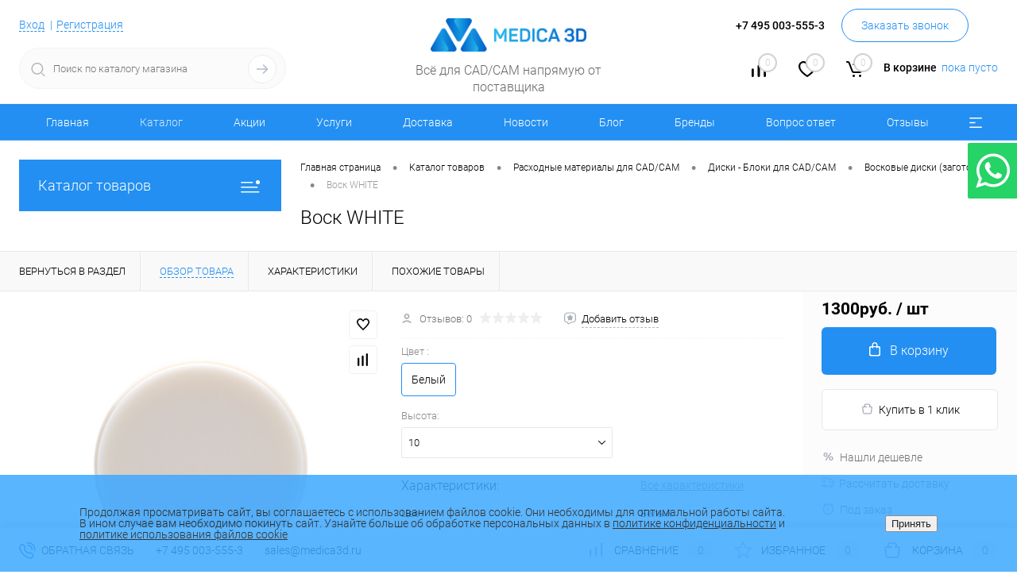

--- FILE ---
content_type: text/html; charset=UTF-8
request_url: https://medica3d.ru/catalog/raskhodnye_materialy/diski_bloki_dlya_cad_cam/voskovye_diski_zagotovki/vosk_white.html
body_size: 49367
content:
<!DOCTYPE html>
<html lang="ru">
	<head>
		<meta charset="UTF-8">
		<meta name="format-detection" content="telephone=no">
		<meta name="viewport" content="width=device-width, initial-scale=1, maximum-scale=1, user-scalable=0"/>
		<link rel="shortcut icon" type="image/x-icon" href="/favicon.ico?v=1676370210" />
<link rel='stylesheet' href='https://cdnjs.cloudflare.com/ajax/libs/font-awesome/4.7.0/css/font-awesome.min.css'>
		<meta http-equiv="X-UA-Compatible" content="IE=edge">
		<meta name="theme-color" content="#3498db">
		<meta http-equiv="Content-Type" content="text/html; charset=UTF-8" />
<meta name="robots" content="index, follow" />
<meta name="description" content="Воск WHITE  100% наличие. Быстрая доставка по РФ" />
<link href="/bitrix/cache/css/s2/dresscode/kernel_main/kernel_main_v1.css?175379862423659" type="text/css"  rel="stylesheet" />
<link href="/bitrix/js/intranet/intranet-common.min.css?167636951461199" type="text/css"  rel="stylesheet" />
<link href="/bitrix/js/ui/design-tokens/dist/ui.design-tokens.min.css?171750360723463" type="text/css"  rel="stylesheet" />
<link href="/bitrix/js/ui/fonts/opensans/ui.font.opensans.min.css?16763695212320" type="text/css"  rel="stylesheet" />
<link href="/bitrix/js/main/popup/dist/main.popup.bundle.min.css?175127018628056" type="text/css"  rel="stylesheet" />
<link href="/bitrix/css/ateviru.cookie/style.css?16774852614840" type="text/css"  rel="stylesheet" />
<link href="/bitrix/cache/css/s2/dresscode/page_2486c56f3dd438e2219a9ed5ed014a4d/page_2486c56f3dd438e2219a9ed5ed014a4d_v1.css?175317662994040" type="text/css"  rel="stylesheet" />
<link href="/bitrix/cache/css/s2/dresscode/template_61ef9c0739feb71d9e6c9bc4cadd2608/template_61ef9c0739feb71d9e6c9bc4cadd2608_v1.css?1753176629283359" type="text/css"  data-template-style="true" rel="stylesheet" />
<link href="/bitrix/panel/main/popup.min.css?167636953120774" type="text/css"  data-template-style="true"  rel="stylesheet" />
<script>if(!window.BX)window.BX={};if(!window.BX.message)window.BX.message=function(mess){if(typeof mess==='object'){for(let i in mess) {BX.message[i]=mess[i];} return true;}};</script>
<script>(window.BX||top.BX).message({"pull_server_enabled":"Y","pull_config_timestamp":1677740971,"shared_worker_allowed":"Y","pull_guest_mode":"N","pull_guest_user_id":0,"pull_worker_mtime":1744721871});(window.BX||top.BX).message({"PULL_OLD_REVISION":"Для продолжения корректной работы с сайтом необходимо перезагрузить страницу."});</script>
<script>(window.BX||top.BX).message({"JS_CORE_LOADING":"Загрузка...","JS_CORE_NO_DATA":"- Нет данных -","JS_CORE_WINDOW_CLOSE":"Закрыть","JS_CORE_WINDOW_EXPAND":"Развернуть","JS_CORE_WINDOW_NARROW":"Свернуть в окно","JS_CORE_WINDOW_SAVE":"Сохранить","JS_CORE_WINDOW_CANCEL":"Отменить","JS_CORE_WINDOW_CONTINUE":"Продолжить","JS_CORE_H":"ч","JS_CORE_M":"м","JS_CORE_S":"с","JSADM_AI_HIDE_EXTRA":"Скрыть лишние","JSADM_AI_ALL_NOTIF":"Показать все","JSADM_AUTH_REQ":"Требуется авторизация!","JS_CORE_WINDOW_AUTH":"Войти","JS_CORE_IMAGE_FULL":"Полный размер"});</script>

<script src="/bitrix/js/main/core/core.min.js?1751270198230432"></script>

<script>BX.Runtime.registerExtension({"name":"main.core","namespace":"BX","loaded":true});</script>
<script>BX.setJSList(["\/bitrix\/js\/main\/core\/core_ajax.js","\/bitrix\/js\/main\/core\/core_promise.js","\/bitrix\/js\/main\/polyfill\/promise\/js\/promise.js","\/bitrix\/js\/main\/loadext\/loadext.js","\/bitrix\/js\/main\/loadext\/extension.js","\/bitrix\/js\/main\/polyfill\/promise\/js\/promise.js","\/bitrix\/js\/main\/polyfill\/find\/js\/find.js","\/bitrix\/js\/main\/polyfill\/includes\/js\/includes.js","\/bitrix\/js\/main\/polyfill\/matches\/js\/matches.js","\/bitrix\/js\/ui\/polyfill\/closest\/js\/closest.js","\/bitrix\/js\/main\/polyfill\/fill\/main.polyfill.fill.js","\/bitrix\/js\/main\/polyfill\/find\/js\/find.js","\/bitrix\/js\/main\/polyfill\/matches\/js\/matches.js","\/bitrix\/js\/main\/polyfill\/core\/dist\/polyfill.bundle.js","\/bitrix\/js\/main\/core\/core.js","\/bitrix\/js\/main\/polyfill\/intersectionobserver\/js\/intersectionobserver.js","\/bitrix\/js\/main\/lazyload\/dist\/lazyload.bundle.js","\/bitrix\/js\/main\/polyfill\/core\/dist\/polyfill.bundle.js","\/bitrix\/js\/main\/parambag\/dist\/parambag.bundle.js"]);
</script>
<script>BX.Runtime.registerExtension({"name":"fx","namespace":"window","loaded":true});</script>
<script>BX.Runtime.registerExtension({"name":"intranet.design-tokens.bitrix24","namespace":"window","loaded":true});</script>
<script>BX.Runtime.registerExtension({"name":"ui.design-tokens","namespace":"window","loaded":true});</script>
<script>BX.Runtime.registerExtension({"name":"main.pageobject","namespace":"window","loaded":true});</script>
<script>(window.BX||top.BX).message({"JS_CORE_LOADING":"Загрузка...","JS_CORE_NO_DATA":"- Нет данных -","JS_CORE_WINDOW_CLOSE":"Закрыть","JS_CORE_WINDOW_EXPAND":"Развернуть","JS_CORE_WINDOW_NARROW":"Свернуть в окно","JS_CORE_WINDOW_SAVE":"Сохранить","JS_CORE_WINDOW_CANCEL":"Отменить","JS_CORE_WINDOW_CONTINUE":"Продолжить","JS_CORE_H":"ч","JS_CORE_M":"м","JS_CORE_S":"с","JSADM_AI_HIDE_EXTRA":"Скрыть лишние","JSADM_AI_ALL_NOTIF":"Показать все","JSADM_AUTH_REQ":"Требуется авторизация!","JS_CORE_WINDOW_AUTH":"Войти","JS_CORE_IMAGE_FULL":"Полный размер"});</script>
<script>BX.Runtime.registerExtension({"name":"window","namespace":"window","loaded":true});</script>
<script>BX.Runtime.registerExtension({"name":"ui.fonts.opensans","namespace":"window","loaded":true});</script>
<script>BX.Runtime.registerExtension({"name":"main.popup","namespace":"BX.Main","loaded":true});</script>
<script>BX.Runtime.registerExtension({"name":"popup","namespace":"window","loaded":true});</script>
<script>(window.BX||top.BX).message({"AMPM_MODE":false});(window.BX||top.BX).message({"MONTH_1":"Январь","MONTH_2":"Февраль","MONTH_3":"Март","MONTH_4":"Апрель","MONTH_5":"Май","MONTH_6":"Июнь","MONTH_7":"Июль","MONTH_8":"Август","MONTH_9":"Сентябрь","MONTH_10":"Октябрь","MONTH_11":"Ноябрь","MONTH_12":"Декабрь","MONTH_1_S":"января","MONTH_2_S":"февраля","MONTH_3_S":"марта","MONTH_4_S":"апреля","MONTH_5_S":"мая","MONTH_6_S":"июня","MONTH_7_S":"июля","MONTH_8_S":"августа","MONTH_9_S":"сентября","MONTH_10_S":"октября","MONTH_11_S":"ноября","MONTH_12_S":"декабря","MON_1":"янв","MON_2":"фев","MON_3":"мар","MON_4":"апр","MON_5":"мая","MON_6":"июн","MON_7":"июл","MON_8":"авг","MON_9":"сен","MON_10":"окт","MON_11":"ноя","MON_12":"дек","DAY_OF_WEEK_0":"Воскресенье","DAY_OF_WEEK_1":"Понедельник","DAY_OF_WEEK_2":"Вторник","DAY_OF_WEEK_3":"Среда","DAY_OF_WEEK_4":"Четверг","DAY_OF_WEEK_5":"Пятница","DAY_OF_WEEK_6":"Суббота","DOW_0":"Вс","DOW_1":"Пн","DOW_2":"Вт","DOW_3":"Ср","DOW_4":"Чт","DOW_5":"Пт","DOW_6":"Сб","FD_SECOND_AGO_0":"#VALUE# секунд назад","FD_SECOND_AGO_1":"#VALUE# секунду назад","FD_SECOND_AGO_10_20":"#VALUE# секунд назад","FD_SECOND_AGO_MOD_1":"#VALUE# секунду назад","FD_SECOND_AGO_MOD_2_4":"#VALUE# секунды назад","FD_SECOND_AGO_MOD_OTHER":"#VALUE# секунд назад","FD_SECOND_DIFF_0":"#VALUE# секунд","FD_SECOND_DIFF_1":"#VALUE# секунда","FD_SECOND_DIFF_10_20":"#VALUE# секунд","FD_SECOND_DIFF_MOD_1":"#VALUE# секунда","FD_SECOND_DIFF_MOD_2_4":"#VALUE# секунды","FD_SECOND_DIFF_MOD_OTHER":"#VALUE# секунд","FD_SECOND_SHORT":"#VALUE#с","FD_MINUTE_AGO_0":"#VALUE# минут назад","FD_MINUTE_AGO_1":"#VALUE# минуту назад","FD_MINUTE_AGO_10_20":"#VALUE# минут назад","FD_MINUTE_AGO_MOD_1":"#VALUE# минуту назад","FD_MINUTE_AGO_MOD_2_4":"#VALUE# минуты назад","FD_MINUTE_AGO_MOD_OTHER":"#VALUE# минут назад","FD_MINUTE_DIFF_0":"#VALUE# минут","FD_MINUTE_DIFF_1":"#VALUE# минута","FD_MINUTE_DIFF_10_20":"#VALUE# минут","FD_MINUTE_DIFF_MOD_1":"#VALUE# минута","FD_MINUTE_DIFF_MOD_2_4":"#VALUE# минуты","FD_MINUTE_DIFF_MOD_OTHER":"#VALUE# минут","FD_MINUTE_0":"#VALUE# минут","FD_MINUTE_1":"#VALUE# минуту","FD_MINUTE_10_20":"#VALUE# минут","FD_MINUTE_MOD_1":"#VALUE# минуту","FD_MINUTE_MOD_2_4":"#VALUE# минуты","FD_MINUTE_MOD_OTHER":"#VALUE# минут","FD_MINUTE_SHORT":"#VALUE#мин","FD_HOUR_AGO_0":"#VALUE# часов назад","FD_HOUR_AGO_1":"#VALUE# час назад","FD_HOUR_AGO_10_20":"#VALUE# часов назад","FD_HOUR_AGO_MOD_1":"#VALUE# час назад","FD_HOUR_AGO_MOD_2_4":"#VALUE# часа назад","FD_HOUR_AGO_MOD_OTHER":"#VALUE# часов назад","FD_HOUR_DIFF_0":"#VALUE# часов","FD_HOUR_DIFF_1":"#VALUE# час","FD_HOUR_DIFF_10_20":"#VALUE# часов","FD_HOUR_DIFF_MOD_1":"#VALUE# час","FD_HOUR_DIFF_MOD_2_4":"#VALUE# часа","FD_HOUR_DIFF_MOD_OTHER":"#VALUE# часов","FD_HOUR_SHORT":"#VALUE#ч","FD_YESTERDAY":"вчера","FD_TODAY":"сегодня","FD_TOMORROW":"завтра","FD_DAY_AGO_0":"#VALUE# дней назад","FD_DAY_AGO_1":"#VALUE# день назад","FD_DAY_AGO_10_20":"#VALUE# дней назад","FD_DAY_AGO_MOD_1":"#VALUE# день назад","FD_DAY_AGO_MOD_2_4":"#VALUE# дня назад","FD_DAY_AGO_MOD_OTHER":"#VALUE# дней назад","FD_DAY_DIFF_0":"#VALUE# дней","FD_DAY_DIFF_1":"#VALUE# день","FD_DAY_DIFF_10_20":"#VALUE# дней","FD_DAY_DIFF_MOD_1":"#VALUE# день","FD_DAY_DIFF_MOD_2_4":"#VALUE# дня","FD_DAY_DIFF_MOD_OTHER":"#VALUE# дней","FD_DAY_AT_TIME":"#DAY# в #TIME#","FD_DAY_SHORT":"#VALUE#д","FD_MONTH_AGO_0":"#VALUE# месяцев назад","FD_MONTH_AGO_1":"#VALUE# месяц назад","FD_MONTH_AGO_10_20":"#VALUE# месяцев назад","FD_MONTH_AGO_MOD_1":"#VALUE# месяц назад","FD_MONTH_AGO_MOD_2_4":"#VALUE# месяца назад","FD_MONTH_AGO_MOD_OTHER":"#VALUE# месяцев назад","FD_MONTH_DIFF_0":"#VALUE# месяцев","FD_MONTH_DIFF_1":"#VALUE# месяц","FD_MONTH_DIFF_10_20":"#VALUE# месяцев","FD_MONTH_DIFF_MOD_1":"#VALUE# месяц","FD_MONTH_DIFF_MOD_2_4":"#VALUE# месяца","FD_MONTH_DIFF_MOD_OTHER":"#VALUE# месяцев","FD_MONTH_SHORT":"#VALUE#мес","FD_YEARS_AGO_0":"#VALUE# лет назад","FD_YEARS_AGO_1":"#VALUE# год назад","FD_YEARS_AGO_10_20":"#VALUE# лет назад","FD_YEARS_AGO_MOD_1":"#VALUE# год назад","FD_YEARS_AGO_MOD_2_4":"#VALUE# года назад","FD_YEARS_AGO_MOD_OTHER":"#VALUE# лет назад","FD_YEARS_DIFF_0":"#VALUE# лет","FD_YEARS_DIFF_1":"#VALUE# год","FD_YEARS_DIFF_10_20":"#VALUE# лет","FD_YEARS_DIFF_MOD_1":"#VALUE# год","FD_YEARS_DIFF_MOD_2_4":"#VALUE# года","FD_YEARS_DIFF_MOD_OTHER":"#VALUE# лет","FD_YEARS_SHORT_0":"#VALUE#л","FD_YEARS_SHORT_1":"#VALUE#г","FD_YEARS_SHORT_10_20":"#VALUE#л","FD_YEARS_SHORT_MOD_1":"#VALUE#г","FD_YEARS_SHORT_MOD_2_4":"#VALUE#г","FD_YEARS_SHORT_MOD_OTHER":"#VALUE#л","CAL_BUTTON":"Выбрать","CAL_TIME_SET":"Установить время","CAL_TIME":"Время","FD_LAST_SEEN_TOMORROW":"завтра в #TIME#","FD_LAST_SEEN_NOW":"только что","FD_LAST_SEEN_TODAY":"сегодня в #TIME#","FD_LAST_SEEN_YESTERDAY":"вчера в #TIME#","FD_LAST_SEEN_MORE_YEAR":"более года назад","FD_UNIT_ORDER":"Y m d H i s","FD_SEPARATOR":"\u0026#32;","FD_SEPARATOR_SHORT":"\u0026#32;"});</script>
<script type="extension/settings" data-extension="main.date">{"formats":{"FORMAT_DATE":"DD.MM.YYYY","FORMAT_DATETIME":"DD.MM.YYYY HH:MI:SS","SHORT_DATE_FORMAT":"d.m.Y","MEDIUM_DATE_FORMAT":"j M Y","LONG_DATE_FORMAT":"j F Y","DAY_MONTH_FORMAT":"j F","DAY_SHORT_MONTH_FORMAT":"j M","SHORT_DAY_OF_WEEK_MONTH_FORMAT":"D, j F","SHORT_DAY_OF_WEEK_SHORT_MONTH_FORMAT":"D, j M","DAY_OF_WEEK_MONTH_FORMAT":"l, j F","FULL_DATE_FORMAT":"l, j F Y","SHORT_TIME_FORMAT":"H:i","LONG_TIME_FORMAT":"H:i:s"}}</script>
<script>BX.Runtime.registerExtension({"name":"main.date","namespace":"BX.Main","loaded":true});</script>
<script>(window.BX||top.BX).message({"WEEK_START":1});</script>
<script>BX.Runtime.registerExtension({"name":"date","namespace":"window","loaded":true});</script>
<script type="extension/settings" data-extension="currency.currency-core">{"region":"ru"}</script>
<script>BX.Runtime.registerExtension({"name":"currency.currency-core","namespace":"BX.Currency","loaded":true});</script>
<script>BX.Runtime.registerExtension({"name":"currency","namespace":"window","loaded":true});</script>
<script>BX.Runtime.registerExtension({"name":"jquery","namespace":"window","loaded":true});</script>
<script>(window.BX||top.BX).message({"LANGUAGE_ID":"ru","FORMAT_DATE":"DD.MM.YYYY","FORMAT_DATETIME":"DD.MM.YYYY HH:MI:SS","COOKIE_PREFIX":"BITRIX_SM","SERVER_TZ_OFFSET":"10800","UTF_MODE":"Y","SITE_ID":"s2","SITE_DIR":"\/","USER_ID":"","SERVER_TIME":1764480990,"USER_TZ_OFFSET":0,"USER_TZ_AUTO":"Y","bitrix_sessid":"0656c2c7ebe5d239e67657e425b97358"});</script>


<script  src="/bitrix/cache/js/s2/dresscode/kernel_main/kernel_main_v1.js?1753798624196909"></script>
<script src="/bitrix/js/pull/protobuf/protobuf.min.js?167636825076433"></script>
<script src="/bitrix/js/pull/protobuf/model.min.js?167636825014190"></script>
<script src="/bitrix/js/main/core/core_promise.min.js?16763682152490"></script>
<script src="/bitrix/js/rest/client/rest.client.min.js?16763682529240"></script>
<script src="/bitrix/js/pull/client/pull.client.min.js?174706145449849"></script>
<script src="/bitrix/js/main/popup/dist/main.popup.bundle.min.js?175127019766962"></script>
<script src="/bitrix/js/currency/currency-core/dist/currency-core.bundle.min.js?17175035354569"></script>
<script src="/bitrix/js/currency/core_currency.min.js?1717503535835"></script>
<script src="/bitrix/js/main/jquery/jquery-1.12.4.min.js?167636944397163"></script>
<script src="/bitrix/js/ateviru.cookie/script.js?16774852617184"></script>
<script>BX.setJSList(["\/bitrix\/js\/main\/core\/core_fx.js","\/bitrix\/js\/main\/pageobject\/pageobject.js","\/bitrix\/js\/main\/core\/core_window.js","\/bitrix\/js\/main\/date\/main.date.js","\/bitrix\/js\/main\/core\/core_date.js","\/bitrix\/js\/main\/utils.js","\/bitrix\/js\/main\/rating_like.js","\/bitrix\/js\/main\/core\/core_tooltip.js","\/bitrix\/js\/main\/session.js","\/bitrix\/js\/main\/dd.js","\/bitrix\/js\/main\/core\/core_uf.js","\/bitrix\/js\/main\/core\/core_dd.js","\/bitrix\/templates\/dresscode\/components\/dresscode\/catalog\/.default\/script.js","\/bitrix\/components\/dresscode\/catalog.item\/templates\/detail\/script.js","\/bitrix\/components\/dresscode\/catalog.item\/templates\/detail\/js\/morePicturesCarousel.js","\/bitrix\/components\/dresscode\/catalog.item\/templates\/detail\/js\/pictureSlider.js","\/bitrix\/components\/dresscode\/catalog.item\/templates\/detail\/js\/zoomer.js","\/bitrix\/components\/dresscode\/catalog.item\/templates\/detail\/js\/tags.js","\/bitrix\/components\/dresscode\/catalog.item\/templates\/detail\/js\/plus.js","\/bitrix\/components\/dresscode\/catalog.item\/templates\/detail\/js\/tabs.js","\/bitrix\/components\/dresscode\/catalog.item\/templates\/detail\/js\/sku.js","\/bitrix\/components\/dresscode\/fast.calculate.delivery\/templates\/catalog-no-modal\/ajax_script.js","\/bitrix\/templates\/dresscode\/components\/bitrix\/sale.products.gift\/.default\/script.js","\/bitrix\/templates\/dresscode\/js\/jquery-1.11.0.min.js","\/bitrix\/templates\/dresscode\/js\/jquery.easing.1.3.js","\/bitrix\/templates\/dresscode\/js\/rangeSlider.js","\/bitrix\/templates\/dresscode\/js\/maskedinput.js","\/bitrix\/templates\/dresscode\/js\/system.js","\/bitrix\/templates\/dresscode\/js\/topMenu.js","\/bitrix\/templates\/dresscode\/js\/topSearch.js","\/bitrix\/templates\/dresscode\/js\/dwCarousel.js","\/bitrix\/templates\/dresscode\/js\/dwSlider.js","\/bitrix\/templates\/dresscode\/js\/dwZoomer.js","\/bitrix\/templates\/dresscode\/js\/dwTimer.js","\/bitrix\/components\/dresscode\/sale.geo.positiion\/templates\/.default\/script.js","\/bitrix\/components\/dresscode\/search.line\/templates\/version2\/script.js","\/bitrix\/templates\/dresscode\/components\/bitrix\/form.result.new\/modal\/script.js","\/bitrix\/templates\/dresscode\/components\/bitrix\/menu\/topMenu5\/script.js","\/bitrix\/templates\/dresscode\/components\/bitrix\/menu\/leftMenu\/script.js","\/bitrix\/templates\/dresscode\/components\/bitrix\/catalog.bigdata.products\/.default\/script.js","\/bitrix\/components\/dresscode\/catalog.product.subscribe.online\/templates\/.default\/script.js"]);</script>
<script>BX.setCSSList(["\/bitrix\/js\/main\/core\/css\/core_date.css","\/bitrix\/js\/main\/core\/css\/core_uf.css","\/bitrix\/js\/main\/core\/css\/core_tooltip.css","\/bitrix\/templates\/dresscode\/components\/dresscode\/catalog\/.default\/style.css","\/bitrix\/components\/dresscode\/catalog.item\/templates\/detail\/style.css","\/bitrix\/components\/dresscode\/catalog.item\/templates\/detail\/css\/review.css","\/bitrix\/components\/dresscode\/catalog.item\/templates\/detail\/css\/media.css","\/bitrix\/components\/dresscode\/catalog.item\/templates\/detail\/css\/set.css","\/bitrix\/components\/dresscode\/catalog.advantages\/templates\/.default\/style.css","\/bitrix\/components\/dresscode\/fast.calculate.delivery\/templates\/catalog-no-modal\/ajax_style.css","\/bitrix\/templates\/dresscode\/components\/bitrix\/sale.products.gift\/.default\/style.css","\/bitrix\/templates\/dresscode\/components\/bitrix\/system.pagenavigation\/round\/style.css","\/bitrix\/templates\/dresscode\/fonts\/roboto\/roboto.css","\/bitrix\/templates\/dresscode\/themes\/black\/arctic\/style.css","\/bitrix\/templates\/dresscode\/headers\/header6\/css\/style.css","\/bitrix\/templates\/dresscode\/headers\/header6\/css\/types\/type1.css","\/bitrix\/components\/dresscode\/sale.geo.positiion\/templates\/.default\/style.css","\/bitrix\/components\/dresscode\/search.line\/templates\/version2\/style.css","\/bitrix\/templates\/dresscode\/components\/bitrix\/form.result.new\/modal\/style.css","\/bitrix\/components\/dresscode\/compare.line\/templates\/version5\/style.css","\/bitrix\/components\/dresscode\/favorite.line\/templates\/version5\/style.css","\/bitrix\/templates\/dresscode\/components\/bitrix\/sale.basket.basket.line\/topCart5\/style.css","\/bitrix\/templates\/dresscode\/components\/bitrix\/menu\/topMenu5\/style.css","\/bitrix\/templates\/dresscode\/components\/bitrix\/menu\/leftMenu\/style.css","\/bitrix\/templates\/dresscode\/components\/bitrix\/menu\/leftSubMenu\/style.css","\/bitrix\/templates\/dresscode\/components\/bitrix\/news.list\/leftNews\/style.css","\/bitrix\/templates\/dresscode\/components\/bitrix\/subscribe.form\/.default\/style.css","\/bitrix\/templates\/dresscode\/components\/bitrix\/news.list\/leftCollection\/style.css","\/bitrix\/templates\/dresscode\/components\/bitrix\/news.list\/leftBlog\/style.css","\/bitrix\/templates\/dresscode\/components\/bitrix\/breadcrumb\/.default\/style.css","\/bitrix\/components\/dresscode\/products.by.filter\/templates\/.default\/style.css","\/bitrix\/components\/dresscode\/catalog.viewed.product\/templates\/.default\/style.css","\/bitrix\/templates\/dresscode\/components\/bitrix\/catalog.bigdata.products\/.default\/style.css","\/bitrix\/components\/niges\/cookiesaccept\/templates\/.default\/style.css","\/bitrix\/templates\/dresscode\/styles.css","\/bitrix\/templates\/dresscode\/template_styles.css"]);</script>
<script>if (Intl && Intl.DateTimeFormat) document.cookie="BITRIX_SM_TZ="+Intl.DateTimeFormat().resolvedOptions().timeZone+"; path=/; expires=Sun, 01 Nov 2026 00:00:00 +0300";</script>
<script>
					(function () {
						"use strict";

						var counter = function ()
						{
							var cookie = (function (name) {
								var parts = ("; " + document.cookie).split("; " + name + "=");
								if (parts.length == 2) {
									try {return JSON.parse(decodeURIComponent(parts.pop().split(";").shift()));}
									catch (e) {}
								}
							})("BITRIX_CONVERSION_CONTEXT_s2");

							if (cookie && cookie.EXPIRE >= BX.message("SERVER_TIME"))
								return;

							var request = new XMLHttpRequest();
							request.open("POST", "/bitrix/tools/conversion/ajax_counter.php", true);
							request.setRequestHeader("Content-type", "application/x-www-form-urlencoded");
							request.send(
								"SITE_ID="+encodeURIComponent("s2")+
								"&sessid="+encodeURIComponent(BX.bitrix_sessid())+
								"&HTTP_REFERER="+encodeURIComponent(document.referrer)
							);
						};

						if (window.frameRequestStart === true)
							BX.addCustomEvent("onFrameDataReceived", counter);
						else
							BX.ready(counter);
					})();
				</script>
<!-- Yandex.Metrika counter --> <script data-skip-moving="true">    (function(m,e,t,r,i,k,a){m[i]=m[i]||function(){(m[i].a=m[i].a||[]).push(arguments)};    m[i].l=1*new Date();    for (var j = 0; j < document.scripts.length; j++) {if (document.scripts[j].src === r) { return; }}    k=e.createElement(t),a=e.getElementsByTagName(t)[0],k.async=1,k.src=r,a.parentNode.insertBefore(k,a)})    (window, document, "script", "https://mc.yandex.ru/metrika/tag.js", "ym");     ym(91516460, "init", {         clickmap:true,         trackLinks:true,         accurateTrackBounce:true,         webvisor:true,         ecommerce:"dataLayer"    }); </script> <noscript><div><img src="https://mc.yandex.ru/watch/91516460" style="position:absolute; left:-9999px;" alt="" /></div></noscript> <!-- /Yandex.Metrika counter -->
<meta property="og:title" content="Воск WHITE" />
<meta property="og:description" content="" />
<meta property="og:url" content="https://medica3d.ru/catalog/raskhodnye_materialy/diski_bloki_dlya_cad_cam/voskovye_diski_zagotovki/vosk_white.html" />
<meta property="og:type" content="website" />
<meta property="og:image" content="https://medica3d.ru/upload/resize_cache/iblock/c1b/bsfy0q3vr08qikbby1yxd19cfwgk3iv8/1200_1200_140cd750bba9870f18aada2478b24840a/Воск белый.JPG" />
<script>
		if (window == window.top) {
			document.addEventListener("DOMContentLoaded", function() {
			    var div = document.createElement("div");
			    div.innerHTML = ' <div id="nca-cookiesaccept-line" class="nca-cookiesaccept-line style-1 " > <div id="nca-nca-position-left"id="nca-bar" class="nca-bar nca-style- nca-animation-none nca-position-left "> <div class="nca-cookiesaccept-line-text">Продолжая просматривать сайт, вы соглашаетесь с использованием файлов cookie. Они необходимы для оптимальной работы сайта. В ином случае вам необходимо покинуть сайт. Узнайте больше об обработке персональных данных в <a href="https://medica3d.ru/politikapd.pdf" target="_blank">политике конфиденциальности</a> и <a href="https://medica3d.ru/politikacookies.pdf" target="_blank">политике использования файлов cookie</a></div> <div><button type="button" id="nca-cookiesaccept-line-accept-btn" onclick="ncaCookieAcceptBtn()" >Принять</button></div> </div> </div> ';
				document.body.appendChild(div);
			});
		}

		function ncaCookieAcceptBtn(){ 
			var alertWindow = document.getElementById("nca-cookiesaccept-line");
			alertWindow.remove();

			var cookie_string = "NCA_COOKIE_ACCEPT_4" + "=" + escape("Y"); 
			var expires = new Date((new Date).getTime() + (1000 * 60 * 60 * 24 * 730)); 
			cookie_string += "; expires=" + expires.toUTCString(); 
			cookie_string += "; path=" + escape ("/"); 
			document.cookie = cookie_string; 
			
		}

		function ncaCookieAcceptCheck(){		
			var closeCookieValue = "N"; 
			var value = "; " + document.cookie;
			var parts = value.split("; " + "NCA_COOKIE_ACCEPT_4" + "=");
			if (parts.length == 2) { 
				closeCookieValue = parts.pop().split(";").shift(); 
			}
			if(closeCookieValue != "Y") { 
				/*document.head.insertAdjacentHTML("beforeend", "<style>#nca-cookiesaccept-line {display:flex}</style>")*/
			} else { 
				document.head.insertAdjacentHTML("beforeend", "<style>#nca-cookiesaccept-line {display:none}</style>")
			}
		}

		ncaCookieAcceptCheck();

	</script>
 <style> .nca-cookiesaccept-line { box-sizing: border-box !important; margin: 0 !important; border: none !important; width: 100% !important; min-height: 10px !important; max-height: 250px !important; display: block; clear: both !important; padding: 40px !important; /* position: absolute; */ position: fixed; bottom: 0px !important; opacity: 0.85; transform: translateY(0%); z-index: 99999; } .nca-cookiesaccept-line > div { display: flex; align-items: center; } .nca-cookiesaccept-line > div > div { padding-left: 5%; padding-right: 5%; } .nca-cookiesaccept-line a { color: inherit; text-decoration:underline; } @media screen and (max-width:767px) { .nca-cookiesaccept-line > div > div { padding-left: 1%; padding-right: 1%; } } </style> <span id="nca-new-styles"></span> <span id="fit_new_css"></span> 

                    <script>
                        var atevi_params_cookie = {
                            'atevi_up_pos_cookie' : 'Внизу',
                            'atevi_up_pos_xy_cookie' : '10',
                            'atevi_width_block_cookie' : '1015',
                            'atevi_border_radius_block_up_cookie' : '',
                            'atevi_color_block_up_cookie' : '#ffffff',
                            'atevi_text_block_up_cookie' : 'С политикой обработки персональных данных, файлов cookie и <+правами субъекта ознакомлен(а)+>, последствия дачи/отказа дачи согласия на обработку персональных данных разъяснены. Соглашаюсь на обработку персональных данных.',
                            'atevi_border_radius_up_cookie' : '',
                            'atevi_include_color_up_cookie' : 'N',
                            'atevi_color_up_cookie' : '#09a9a4',
                            'atevi_color_up_hover_cookie' : '#09a9a4',
                            'atevi_color_up_but_cookie' : '#000000',
                            'atevi_include_color_up_but_cookie' : 'N',
                            'atevi_color_up_hover_but_cookie' : '#000000',
                            'atevi_width_up_cookie' : '50',
                            'atevi_height_up_cookie' : '50',
                            'atevi_text_cookie' : 'Принимаю',
                            'atevi_include_but_up_cookie' : 'N',
                            'atevi_ajax_link_block_up_cookie' : '/bitrix/ajax/ateviru.cookie/atevi_ajax_functions.php',
                            'atevi_select_block_id_up_list_cookie' : '',
                            'atevi_enable_time_cookie' : '365',
                            'atevi_select_block_up_list_text_cookie' : '',
                            'atevi_select_block_up_list_text_z_cookie' : 'Согласие на обработку персональных данных',
                            'atevi_true' : 'Принимаю',
                            'atevi_false' : 'Не принимаю',
                        };
                    </script>



<script  src="/bitrix/cache/js/s2/dresscode/template_a5b034012bf186944ccb8d6ccc79adc4/template_a5b034012bf186944ccb8d6ccc79adc4_v1.js?1753176629200387"></script>
<script  src="/bitrix/cache/js/s2/dresscode/page_746e7018729a2eb76ac00b599050ac72/page_746e7018729a2eb76ac00b599050ac72_v1.js?175317662941161"></script>

		<title>Купить Воск WHITE Audental  с доставкой по всей РФ</title>
	</head>
	<body class="loading ">
		<div id="panel">
					</div>
<div class="whats-float">
    <a href="https://wa.me/79857758256?text=Добрый день!" target="_blank">
        <i class="fa fa-whatsapp"></i>
    </a>
</div>
		<div id="foundation">
			<div id="subHeader6">
	<div class="limiter">
		<div class="subTable">
			<div class="subTableColumn">
				<div class="verticalBlock">
					<div id="topAuth">
						<ul>
								<li class="top-auth-login"><a href="/auth/?backurl=/catalog/raskhodnye_materialy/diski_bloki_dlya_cad_cam/voskovye_diski_zagotovki/vosk_white.html">Вход</a></li>
	<li class="top-auth-register"><a href="/auth/?register=yes&amp;backurl=/catalog/raskhodnye_materialy/diski_bloki_dlya_cad_cam/voskovye_diski_zagotovki/vosk_white.html">Регистрация</a></li>
						</ul>
					</div>
					<div id="geoPosition">
						<ul>
							<!--'start_frame_cache_1Kz6Lg'--><!--'end_frame_cache_1Kz6Lg'-->						</ul>
					</div>
					<div id="topSearchLine" class="color_theme">
						<div id="topSearch2">
	<form action="/search/" method="GET" id="topSearchForm">
		<div class="searchContainerInner">
			<div class="searchContainer">
				<div class="searchColumn">
					<input type="text" name="q" value="" autocomplete="off" placeholder="Поиск по каталогу магазина" id="searchQuery">
				</div>
				<div class="searchColumn">
					<input type="submit" name="send" value="Y" id="goSearch">
					<input type="hidden" name="r" value="Y">
				</div>
			</div>
		</div>
	</form>
</div>
<div id="searchResult"></div>
<div id="searchOverlap"></div>
<script>
	var searchAjaxPath = "/bitrix/components/dresscode/search.line/ajax.php";
	var searchProductParams = '{"COMPONENT_TEMPLATE":"version2","IBLOCK_TYPE":"catalog","IBLOCK_ID":"31","CACHE_TYPE":"A","CACHE_TIME":"3600000","PRICE_CODE":["BASE"],"CONVERT_CURRENCY":"Y","CURRENCY_ID":"RUB","PROPERTY_CODE":["OFFERS","ATT_BRAND","COLOR","ZOOM2","BATTERY_LIFE","SWITCH","GRAF_PROC","LENGTH_OF_CORD","DISPLAY","LOADING_LAUNDRY","FULL_HD_VIDEO_RECORD","INTERFACE","COMPRESSORS","Number_of_Outlets","MAX_RESOLUTION_VIDEO","MAX_BUS_FREQUENCY","MAX_RESOLUTION","FREEZER","POWER_SUB","POWER","HARD_DRIVE_SPACE","MEMORY","OS","ZOOM","PAPER_FEED","SUPPORTED_STANDARTS","VIDEO_FORMAT","SUPPORT_2SIM","MP3","ETHERNET_PORTS","MATRIX","CAMERA","PHOTOSENSITIVITY","DEFROST","SPEED_WIFI","SPIN_SPEED","PRINT_SPEED","SOCKET","IMAGE_STABILIZER","GSM","SIM","TYPE","MEMORY_CARD","TYPE_BODY","TYPE_MOUSE","TYPE_PRINT","CONNECTION","TYPE_OF_CONTROL","TYPE_DISPLAY","TYPE2","REFRESH_RATE","RANGE","AMOUNT_MEMORY","MEMORY_CAPACITY","VIDEO_BRAND","DIAGONAL","RESOLUTION","TOUCH","CORES","LINE_PROC","PROCESSOR","CLOCK_SPEED","TYPE_PROCESSOR","PROCESSOR_SPEED","HARD_DRIVE","HARD_DRIVE_TYPE","Number_of_memory_slots","MAXIMUM_MEMORY_FREQUENCY","TYPE_MEMORY","BLUETOOTH","FM","GPS","HDMI","SMART_TV","USB","WIFI","FLASH","ROTARY_DISPLAY","SUPPORT_3D","SUPPORT_3G","WITH_COOLER","FINGERPRINT","COLLECTION","TOTAL_OUTPUT_POWER","VID_ZASTECHKI","VID_SUMKI","PROFILE","VYSOTA_RUCHEK","GAS_CONTROL","WARRANTY","GRILL","MORE_PROPERTIES","GENRE","OTSEKOV","CONVECTION","INTAKE_POWER","NAZNAZHENIE","BULK","PODKLADKA","SURFACE_COATING","brand_tyres","SEASON","SEASONOST","DUST_COLLECTION","REF","COUNTRY_BRAND","DRYING","REMOVABLE_TOP_COVER","CONTROL","FINE_FILTER","FORM_FAKTOR","SKU_COLOR","CML2_ARTICLE","DELIVERY","PICKUP","USER_ID","BLOG_POST_ID","VIDEO","BLOG_COMMENTS_CNT","VOTE_COUNT","SHOW_MENU","SIMILAR_PRODUCT","RATING","RELATED_PRODUCT","VOTE_SUM",""],"HIDE_NOT_AVAILABLE":"N","HIDE_MEASURES":"N","~COMPONENT_TEMPLATE":"version2","~IBLOCK_TYPE":"catalog","~IBLOCK_ID":"31","~CACHE_TYPE":"A","~CACHE_TIME":"3600000","~PRICE_CODE":["BASE"],"~CONVERT_CURRENCY":"Y","~CURRENCY_ID":"RUB","~PROPERTY_CODE":["OFFERS","ATT_BRAND","COLOR","ZOOM2","BATTERY_LIFE","SWITCH","GRAF_PROC","LENGTH_OF_CORD","DISPLAY","LOADING_LAUNDRY","FULL_HD_VIDEO_RECORD","INTERFACE","COMPRESSORS","Number_of_Outlets","MAX_RESOLUTION_VIDEO","MAX_BUS_FREQUENCY","MAX_RESOLUTION","FREEZER","POWER_SUB","POWER","HARD_DRIVE_SPACE","MEMORY","OS","ZOOM","PAPER_FEED","SUPPORTED_STANDARTS","VIDEO_FORMAT","SUPPORT_2SIM","MP3","ETHERNET_PORTS","MATRIX","CAMERA","PHOTOSENSITIVITY","DEFROST","SPEED_WIFI","SPIN_SPEED","PRINT_SPEED","SOCKET","IMAGE_STABILIZER","GSM","SIM","TYPE","MEMORY_CARD","TYPE_BODY","TYPE_MOUSE","TYPE_PRINT","CONNECTION","TYPE_OF_CONTROL","TYPE_DISPLAY","TYPE2","REFRESH_RATE","RANGE","AMOUNT_MEMORY","MEMORY_CAPACITY","VIDEO_BRAND","DIAGONAL","RESOLUTION","TOUCH","CORES","LINE_PROC","PROCESSOR","CLOCK_SPEED","TYPE_PROCESSOR","PROCESSOR_SPEED","HARD_DRIVE","HARD_DRIVE_TYPE","Number_of_memory_slots","MAXIMUM_MEMORY_FREQUENCY","TYPE_MEMORY","BLUETOOTH","FM","GPS","HDMI","SMART_TV","USB","WIFI","FLASH","ROTARY_DISPLAY","SUPPORT_3D","SUPPORT_3G","WITH_COOLER","FINGERPRINT","COLLECTION","TOTAL_OUTPUT_POWER","VID_ZASTECHKI","VID_SUMKI","PROFILE","VYSOTA_RUCHEK","GAS_CONTROL","WARRANTY","GRILL","MORE_PROPERTIES","GENRE","OTSEKOV","CONVECTION","INTAKE_POWER","NAZNAZHENIE","BULK","PODKLADKA","SURFACE_COATING","brand_tyres","SEASON","SEASONOST","DUST_COLLECTION","REF","COUNTRY_BRAND","DRYING","REMOVABLE_TOP_COVER","CONTROL","FINE_FILTER","FORM_FAKTOR","SKU_COLOR","CML2_ARTICLE","DELIVERY","PICKUP","USER_ID","BLOG_POST_ID","VIDEO","BLOG_COMMENTS_CNT","VOTE_COUNT","SHOW_MENU","SIMILAR_PRODUCT","RATING","RELATED_PRODUCT","VOTE_SUM",""],"~HIDE_NOT_AVAILABLE":"N","~HIDE_MEASURES":"N","LAZY_LOAD_PICTURES":"N"}';
</script>
					</div>
				</div>
			</div>
			<div class="subTableColumn">
				<div class="verticalBlock">
					<div class="subPhones">
						 <span class="heading">+7 (999) 665-61-39</span>
						 <span class="heading">+7 495 003-555-3</span> 
<a href="#" class="openWebFormModal link callBack" data-id="2">Заказать звонок</a>
<div class="webformModal" id="webFormDwModal_2">
	<div class="webformModalHideScrollBar">
		<div class="webformModalcn100">
			<div class="webformModalContainer">
				<div class="webFormDwModal" data-id="2">
																					<form name="DW_CALLBACK_FORM" action="/catalog/raskhodnye_materialy/diski_bloki_dlya_cad_cam/voskovye_diski_zagotovki/vosk_white.html" method="POST" enctype="multipart/form-data"><input type="hidden" name="sessid" id="sessid" value="0656c2c7ebe5d239e67657e425b97358" /><input type="hidden" name="WEB_FORM_ID" value="2" />																					<div class="webFormModalHeading">Заказать звонок<a href="#" class="webFormModalHeadingExit"></a></div>
																					<p class="webFormDescription">Оставьте Ваше сообщение и контактные данные и наши специалисты свяжутся с Вами в ближайшее рабочее время для решения Вашего вопроса.</p>
																			<div class="webFormItems">
																											<div class="webFormItem" id="WEB_FORM_ITEM_TELEPHONE">
											<div class="webFormItemCaption">
																																						<img src="/upload/form/608/uzma1cyt52lwxvbnaanlilv80iz4zh6p/telephone.png" class="webFormItemImage" alt="Ваш телефон">
																								<div class="webFormItemLabel">Ваш телефон<span class="webFormItemRequired">*</span></div>
											</div>
											<div class="webFormItemError"></div>
											<div class="webFormItemField" data-required="Y">
																									<input type="text"  class="inputtext"  name="form_text_6" value="" size="40">																							</div>
										</div>
																																				<div class="webFormItem" id="WEB_FORM_ITEM_NAME">
											<div class="webFormItemCaption">
																																						<img src="/upload/form/449/s3dusqqoj9dpc1nul63dbgs9ur0coduv/name.png" class="webFormItemImage" alt="Ваше имя">
																								<div class="webFormItemLabel">Ваше имя</div>
											</div>
											<div class="webFormItemError"></div>
											<div class="webFormItemField">
																									<input type="text"  class="inputtext"  name="form_text_7" value="" size="40">																							</div>
										</div>
																									<div class="personalInfo">
									<div class="webFormItem">
										<div class="webFormItemError"></div>
										<div class="webFormItemField" data-required="Y">
											<input type="checkbox" class="personalInfoField" name="personalInfo" value="Y"><label class="label-for" data-for="personalInfoField">Я согласен на <a href="/personal-info/" class="pilink">обработку персональных данных.</a><span class="webFormItemRequired">*</span></label>
										</div>
									</div>
								</div>
															</div>
												<div class="webFormError"></div>
						<div class="webFormTools">
							<div class="tb">
								<div class="tc">
									<input  type="submit" name="web_form_submit" value="Отправить" class="sendWebFormDw" />
									<input type="hidden" name="web_form_apply" value="Y" />
								</div>
								<div class="tc"><input type="reset" value="Сбросить" /></div>
							</div>
							<p><span class="form-required starrequired">*</span> - Поля, обязательные для заполнения</p>
						</div>
						</form>									</div>
			</div>
		</div>
	</div>
</div>
<div class="webFormMessage" id="webFormMessage_2">
	<div class="webFormMessageContainer">
		<div class="webFormMessageMiddle">
			<div class="webFormMessageHeading">Сообщение отправлено</div>
			<div class="webFormMessageDescription">Ваше сообщение успешно отправлено. В ближайшее время с Вами свяжется наш специалист</div>
			<a href="#" class="webFormMessageExit">Закрыть окно</a>
		</div>
	</div>
</div>
<script>
	var webFormAjaxDir = "/bitrix/templates/dresscode/components/bitrix/form.result.new/modal/ajax.php";
	var webFormSiteId = "s2";
</script>					</div>
					<div class="toolsContainer">
						<div class="topCompare">
							<div id="flushTopCompare">
								<!--'start_frame_cache_yqTuxz'-->
<a class="text">
	<span class="icon"></span>
	<span class="value">0</span>
</a>
<a class="link">
	<span class="label">Сравнение</span>
</a>
<script>
	window.compareTemplate = "version5";
</script>

<!--'end_frame_cache_yqTuxz'-->							</div>
						</div>
						<div class="topWishlist">
							<div id="flushTopwishlist">
								<!--'start_frame_cache_zkASNO'-->
<a class="text">
	<span class="icon"></span>
	<span class="value">0</span>
</a>
<a class="link">
	<span class="label">Избранное</span>
</a>

<script>
	window.wishListTemplate = "version5";
</script>

<!--'end_frame_cache_zkASNO'-->							</div>
						</div>
						<div class="cart">
							<div id="flushTopCart">
								<!--'start_frame_cache_FKauiI'-->	<a class="countLink">
		<span class="count">0</span>
	</a>
	<a class="heading">
		<span class="cartLabel">
			В корзине		</span>
		<span class="total">
							пока пусто					</span>
	</a>
<script>
	window.topCartTemplate = "topCart5";
</script>
<!--'end_frame_cache_FKauiI'-->							</div>
						</div>
					</div>
				</div>
			</div>
			<div class="subTableColumn">
				<div class="verticalBlock">
					<div id="logo">
							<a href="/"><img src="/bitrix/templates/dresscode/images/medica3d_logo3.png?v=?v=?v=" alt=""></a>
					</div>
					<div id="topHeading">
						<p style="color:#666;">Всё для CAD/CAM напрямую от поставщика</p>					</div>
				</div>
			</div>
		</div>
	</div>
</div>
<div id="headerLine3" class="color_theme">
	<div class="limiter">
		<div class="headerLineMenu">
				<ul id="subMenu">
									<li><a href="/">Главная</a></li>
												<li><a class="selected">Каталог</a></li>
												<li><a href="/stock/">Акции</a></li>
												<li><a href="/services/">Услуги</a></li>
												<li><a href="/about/delivery/">Доставка</a></li>
												<li><a href="/news/">Новости</a></li>
												<li><a href="/blog/">Блог</a></li>
												<li><a href="/brands/">Бренды</a></li>
												<li><a href="/faq/">Вопрос ответ</a></li>
												<li><a href="/reviews/">Отзывы</a></li>
												<li><a href="/about/contacts/">Контакты</a></li>
						</ul>
		</div>
	</div>
</div>			<div id="main" class="color_black">
				<div class="limiter">
					<div class="compliter">
													<div id="left">
	<a href="/catalog/" class="heading orange menuRolled" id="catalogMenuHeading">Каталог товаров<ins></ins></a>
	<div class="collapsed">
					<ul id="leftMenu">
							<li class="eChild allow-dropdown nested">
					<a href="/catalog/oborudovanie/" class="menuLink">
						<span class="tb">
								<span class="pc">
																			<img src="/upload/iblock/e8a/n8vkrlxfp36aonchppqbd5le8vx7pmge/cadcam.png" alt="Оборудование CAD/CAM" title="Оборудование CAD/CAM">
																		<span class="back"></span>
								</span>
							<span class="tx">
								<span class="link-title">Оборудование CAD/CAM</span>
								<span class="dropdown btn-simple btn-micro"></span>
							</span>
						</span>
					</a>
											<div class="drop">
															<ul class="menuItems">
																			<li>
																						<a href="/catalog/oborudovanie/frezernye_stanki/" class="menuLink">
												<span class="link-title">Фрезерные станки</span>
												<small></small>
																							</a>
										</li>
																														<li>
																						<a href="/catalog/oborudovanie/pechi_dlya_sinterizatsii/" class="menuLink">
												<span class="link-title">Печи для синтеризации</span>
												<small></small>
																							</a>
										</li>
																														<li>
																						<a href="/catalog/oborudovanie/vytyazhki_dlya_cad_cam_sistem/" class="menuLink">
												<span class="link-title">Вытяжки для CAD/CAM систем</span>
												<small></small>
																							</a>
										</li>
																														<li>
																						<a href="/catalog/oborudovanie/laboratornye_3d_skanery/" class="menuLink">
												<span class="link-title">Лабораторные 3D сканеры</span>
												<small></small>
																							</a>
										</li>
																												</ul>
																						<ul class="menuItems">
																			<li>
																						<a href="/catalog/oborudovanie/termosmesiteli_dlya_polimernykh_smol/" class="menuLink">
												<span class="link-title">Термосмесители для полимерных смол</span>
												<small></small>
																							</a>
										</li>
																											</ul>
																						<div id="menuSlider_19" class="menuSlider">
									<ul class="productList slideBox">
																					<li>
															<div class="item product sku" id="bx_1762928987_114" data-product-iblock-id="31" data-from-cache="N" data-convert-currency="N" data-currency-id="" data-product-id="114" data-iblock-id="32" data-prop-id="162" data-product-width="220" data-product-height="200" data-hide-measure="N" data-currency="RUB" data-hide-not-available="" data-price-code="">
		<div class="tabloid nowp">
			<a href="#" class="removeFromWishlist" data-id="114"></a>
							<div class="markerContainer">
										    <div class="marker" style="background-color: #007ef2">Новинка</div>
										    <div class="marker" style="background-color: #f97310">Хит продаж</div>
									</div>
						<div class="rating">
				<i class="m" style="width:0%"></i>
				<i class="h"></i>
			</div>
								    <div class="productTable">
		    	<div class="productColImage">
					<a href="/catalog/oborudovanie/vytyazhki_dlya_cad_cam_sistem/cam200_ko_max.html" class="picture">
													<img src="/upload/resize_cache/iblock/4fa/hci91a6gfifzkd327cdv1udf5hmnfp5r/220_200_1/Вытяжка.jpeg" alt="Вытяжка CAM200, KO-MAX" title="Вытяжка CAM200, KO-MAX">
												<span class="getFastView" data-id="114">Быстрый просмотр</span>
					</a>
		    	</div>
		    	<div class="productColText">
					<a href="/catalog/oborudovanie/vytyazhki_dlya_cad_cam_sistem/cam200_ko_max.html" class="name"><span class="middle">Вытяжка CAM200, KO-MAX</span></a>
																								<a class="price">130000руб.																	<span class="measure"> / шт</span>
																<s class="discount">
																	</s>
							</a>
																<div class="addCartContainer">
																					<a href="#" class="addCart" data-id="114"><span><img src="/bitrix/templates/dresscode/images/incart.svg" alt="В корзину" class="icon">В корзину</span></a>
																			<div class="quantityContainer">
							<div class="quantityWrapper">
								<a href="#" class="minus"></a><input type="text" class="quantity" value="1" data-step="1" data-max-quantity="99" data-enable-trace="N"><a href="#" class="plus"></a>
							</div>
						</div>
					</div>
					<a href="/catalog/oborudovanie/vytyazhki_dlya_cad_cam_sistem/cam200_ko_max.html" class="btn-simple add-cart">Подробнее</a>
		    	</div>
		    </div>
			<div class="optional">
				<div class="row">
					<a href="#" class="fastBack label" data-id="114"><img src="/bitrix/templates/dresscode/images/fastBack.svg" alt="" class="icon">Купить в 1 клик</a>
					<a href="#" class="addCompare label" data-id="114"><img src="/bitrix/templates/dresscode/images/compare.svg" alt="" class="icon">Сравнение</a>
				</div>
				<div class="row">
					<a href="#" class="addWishlist label" data-id="114"><img src="/bitrix/templates/dresscode/images/wishlist.svg" alt="" class="icon">В избранное</a>
																		<span class="inStock label changeAvailable"><img src="/bitrix/templates/dresscode/images/inStock.svg" alt="В наличии" class="icon"><span>В наличии</span></span>
															</div>
			</div>
						<div class="clear"></div>
		</div>
	</div>
											</li>
																					<li>
															<div class="item product sku" id="bx_4028463329_2153" data-product-iblock-id="31" data-from-cache="N" data-convert-currency="N" data-currency-id="" data-product-id="2153" data-iblock-id="32" data-prop-id="162" data-product-width="220" data-product-height="200" data-hide-measure="N" data-currency="RUB" data-hide-not-available="" data-price-code="">
		<div class="tabloid nowp">
			<a href="#" class="removeFromWishlist" data-id="2153"></a>
							<div class="markerContainer">
										    <div class="marker" style="background-color: #007ef2">Новинка</div>
										    <div class="marker" style="background-color: #29bc48">Рекомендуем</div>
										    <div class="marker" style="background-color: #e42c5c">Распродажа</div>
									</div>
						<div class="rating">
				<i class="m" style="width:0%"></i>
				<i class="h"></i>
			</div>
								    <div class="productTable">
		    	<div class="productColImage">
					<a href="/catalog/oborudovanie/vytyazhki_dlya_cad_cam_sistem/vytyazhka_dlya_frezernykh_stankov_promill.html" class="picture">
													<img src="/upload/resize_cache/iblock/bb9/1hyk8shofgj0n7kuoiorj78x20pc71i8/220_200_1/WhatsApp Image 2024-03-18 at 16.14.22.jpeg" alt="Вытяжка для фрезерных станков Promill" title="Вытяжка для фрезерных станков Promill">
												<span class="getFastView" data-id="2153">Быстрый просмотр</span>
					</a>
		    	</div>
		    	<div class="productColText">
					<a href="/catalog/oborudovanie/vytyazhki_dlya_cad_cam_sistem/vytyazhka_dlya_frezernykh_stankov_promill.html" class="name"><span class="middle">Вытяжка для фрезерных станков Promill</span></a>
																								<a class="price">89000руб.																	<span class="measure"> / шт</span>
																<s class="discount">
																			105000руб.																	</s>
							</a>
																<div class="addCartContainer">
																					<a href="#" class="addCart" data-id="2153"><span><img src="/bitrix/templates/dresscode/images/incart.svg" alt="В корзину" class="icon">В корзину</span></a>
																			<div class="quantityContainer">
							<div class="quantityWrapper">
								<a href="#" class="minus"></a><input type="text" class="quantity" value="1" data-step="1" data-max-quantity="2" data-enable-trace="N"><a href="#" class="plus"></a>
							</div>
						</div>
					</div>
					<a href="/catalog/oborudovanie/vytyazhki_dlya_cad_cam_sistem/vytyazhka_dlya_frezernykh_stankov_promill.html" class="btn-simple add-cart">Подробнее</a>
		    	</div>
		    </div>
			<div class="optional">
				<div class="row">
					<a href="#" class="fastBack label" data-id="2153"><img src="/bitrix/templates/dresscode/images/fastBack.svg" alt="" class="icon">Купить в 1 клик</a>
					<a href="#" class="addCompare label" data-id="2153"><img src="/bitrix/templates/dresscode/images/compare.svg" alt="" class="icon">Сравнение</a>
				</div>
				<div class="row">
					<a href="#" class="addWishlist label" data-id="2153"><img src="/bitrix/templates/dresscode/images/wishlist.svg" alt="" class="icon">В избранное</a>
																		<span class="inStock label changeAvailable"><img src="/bitrix/templates/dresscode/images/inStock.svg" alt="В наличии" class="icon"><span>В наличии</span></span>
															</div>
			</div>
						<div class="clear"></div>
		</div>
	</div>
											</li>
																					<li>
															<div class="item product sku" id="bx_2266646647_2149" data-product-iblock-id="31" data-from-cache="N" data-convert-currency="N" data-currency-id="" data-product-id="2149" data-iblock-id="32" data-prop-id="162" data-product-width="220" data-product-height="200" data-hide-measure="N" data-currency="RUB" data-hide-not-available="" data-price-code="">
		<div class="tabloid nowp">
			<a href="#" class="removeFromWishlist" data-id="2149"></a>
							<div class="markerContainer">
										    <div class="marker" style="background-color: #29bc48">Рекомендуем</div>
									</div>
						<div class="rating">
				<i class="m" style="width:0%"></i>
				<i class="h"></i>
			</div>
								    <div class="productTable">
		    	<div class="productColImage">
					<a href="/catalog/oborudovanie/frezernye_stanki/frezernyy_stanok_upcera_a52.html" class="picture">
													<img src="/upload/resize_cache/iblock/a3d/r8yg9e5lyniu3n13lqt4nzjqmuqdxhda/220_200_1/a52_1.png" alt="Фрезерный станок Upcera A52" title="Фрезерный станок Upcera A52">
												<span class="getFastView" data-id="2149">Быстрый просмотр</span>
					</a>
		    	</div>
		    	<div class="productColText">
					<a href="/catalog/oborudovanie/frezernye_stanki/frezernyy_stanok_upcera_a52.html" class="name"><span class="middle">Фрезерный станок Upcera A52</span></a>
																								<a class="price">1650000руб.																	<span class="measure"> / шт</span>
																<s class="discount">
																	</s>
							</a>
																<div class="addCartContainer">
																					<a href="#" class="addCart" data-id="2149"><span><img src="/bitrix/templates/dresscode/images/incart.svg" alt="В корзину" class="icon">В корзину</span></a>
																			<div class="quantityContainer">
							<div class="quantityWrapper">
								<a href="#" class="minus"></a><input type="text" class="quantity" value="1" data-step="1" data-max-quantity="2" data-enable-trace="N"><a href="#" class="plus"></a>
							</div>
						</div>
					</div>
					<a href="/catalog/oborudovanie/frezernye_stanki/frezernyy_stanok_upcera_a52.html" class="btn-simple add-cart">Подробнее</a>
		    	</div>
		    </div>
			<div class="optional">
				<div class="row">
					<a href="#" class="fastBack label" data-id="2149"><img src="/bitrix/templates/dresscode/images/fastBack.svg" alt="" class="icon">Купить в 1 клик</a>
					<a href="#" class="addCompare label" data-id="2149"><img src="/bitrix/templates/dresscode/images/compare.svg" alt="" class="icon">Сравнение</a>
				</div>
				<div class="row">
					<a href="#" class="addWishlist label" data-id="2149"><img src="/bitrix/templates/dresscode/images/wishlist.svg" alt="" class="icon">В избранное</a>
																		<span class="inStock label changeAvailable"><img src="/bitrix/templates/dresscode/images/inStock.svg" alt="В наличии" class="icon"><span>В наличии</span></span>
															</div>
			</div>
						<div class="clear"></div>
		</div>
	</div>
											</li>
																					<li>
															<div class="item product sku" id="bx_427744724_2212" data-product-iblock-id="31" data-from-cache="N" data-convert-currency="N" data-currency-id="" data-product-id="2212" data-iblock-id="32" data-prop-id="162" data-product-width="220" data-product-height="200" data-hide-measure="N" data-currency="RUB" data-hide-not-available="" data-price-code="">
		<div class="tabloid nowp">
			<a href="#" class="removeFromWishlist" data-id="2212"></a>
							<div class="markerContainer">
										    <div class="marker" style="background-color: #007ef2">Новинка</div>
										    <div class="marker" style="background-color: #29bc48">Рекомендуем</div>
									</div>
						<div class="rating">
				<i class="m" style="width:0%"></i>
				<i class="h"></i>
			</div>
							<div class="specialTime productSpecialTime" id="timer_NCT3ju_71ab9c5b09c22c454817fbcb8222377b">
					<div class="specialTimeItem">
						<div class="specialTimeItemValue timerDayValue">0</div>
						<div class="specialTimeItemlabel">Дней</div>
					</div>
					<div class="specialTimeItem">
						<div class="specialTimeItemValue timerHourValue">0</div>
						<div class="specialTimeItemlabel">Часов</div>
					</div>
					<div class="specialTimeItem">
						<div class="specialTimeItemValue timerMinuteValue">0</div>
						<div class="specialTimeItemlabel">Минут</div>
					</div>
					<div class="specialTimeItem">
						<div class="specialTimeItemValue timerSecondValue">0</div>
						<div class="specialTimeItemlabel">Секунд</div>
					</div>
				</div>
										<script>
					$(document).ready(function(){
						$("#timer_NCT3ju_71ab9c5b09c22c454817fbcb8222377b").dwTimer({
							timerLoop: "10",
															startDate: "1725888420"
													});
					});
				</script>
					    <div class="productTable">
		    	<div class="productColImage">
					<a href="/catalog/oborudovanie/frezernye_stanki/frezernyy_sukhoy_stanok_promill_d11.html" class="picture">
													<img src="/upload/resize_cache/iblock/791/a89l06g2r5jx3idwob4nyu9bnmxmtoi4/220_200_1/Promill-W12.png" alt="Фрезерный сухой станок Promill D11" title="Фрезерный сухой станок Promill D11">
												<span class="getFastView" data-id="2212">Быстрый просмотр</span>
					</a>
		    	</div>
		    	<div class="productColText">
					<a href="/catalog/oborudovanie/frezernye_stanki/frezernyy_sukhoy_stanok_promill_d11.html" class="name"><span class="middle">Фрезерный сухой станок Promill D11</span></a>
																								<a class="price">1350000руб.																	<span class="measure"> / шт</span>
																<s class="discount">
																			1500000руб.																	</s>
							</a>
																<div class="addCartContainer">
																					<a href="#" class="addCart" data-id="2212"><span><img src="/bitrix/templates/dresscode/images/incart.svg" alt="В корзину" class="icon">В корзину</span></a>
																			<div class="quantityContainer">
							<div class="quantityWrapper">
								<a href="#" class="minus"></a><input type="text" class="quantity" value="1" data-step="1" data-max-quantity="20" data-enable-trace="N"><a href="#" class="plus"></a>
							</div>
						</div>
					</div>
					<a href="/catalog/oborudovanie/frezernye_stanki/frezernyy_sukhoy_stanok_promill_d11.html" class="btn-simple add-cart">Подробнее</a>
		    	</div>
		    </div>
			<div class="optional">
				<div class="row">
					<a href="#" class="fastBack label" data-id="2212"><img src="/bitrix/templates/dresscode/images/fastBack.svg" alt="" class="icon">Купить в 1 клик</a>
					<a href="#" class="addCompare label" data-id="2212"><img src="/bitrix/templates/dresscode/images/compare.svg" alt="" class="icon">Сравнение</a>
				</div>
				<div class="row">
					<a href="#" class="addWishlist label" data-id="2212"><img src="/bitrix/templates/dresscode/images/wishlist.svg" alt="" class="icon">В избранное</a>
																		<span class="inStock label changeAvailable"><img src="/bitrix/templates/dresscode/images/inStock.svg" alt="В наличии" class="icon"><span>В наличии</span></span>
															</div>
			</div>
						<div class="clear"></div>
		</div>
	</div>
											</li>
																			</ul>
									<a href="#" class="slideBtnLeft"></a>
									<a href="#" class="slideBtnRight"></a>
								</div>
								<script>
									$(document).ready(function(){
										$("#menuSlider_19").dwSlider({
											speed: 200,
											delay: 5000,
											leftButton: "#menuSlider_19 .slideBtnLeft",
											rightButton: "#menuSlider_19 .slideBtnRight",
										});
									});
								</script>
													</div>
									</li>
							<li class="eChild allow-dropdown nested">
					<a href="/catalog/raskhodnye_materialy/" class="menuLink">
						<span class="tb">
								<span class="pc">
																			<img src="/upload/iblock/b83/a9wh13vtmjrjorg3439npyxp4elfdy7z/rashod.png" alt="Расходные материалы для CAD/CAM" title="Расходные материалы для CAD/CAM">
																		<span class="back"></span>
								</span>
							<span class="tx">
								<span class="link-title">Расходные материалы для CAD/CAM</span>
								<span class="dropdown btn-simple btn-micro"></span>
							</span>
						</span>
					</a>
											<div class="drop">
															<ul class="menuItems">
																			<li class="nested">
																						<a href="/catalog/raskhodnye_materialy/diski_bloki_dlya_cad_cam/" class="menuLink">
												<span class="link-title">Диски - Блоки для CAD/CAM</span>
												<small></small>
																									<span class="dropdown btn-simple btn-micro"></span>
																							</a>
										</li>
																							<li class="allow-dropdown">
													<ul class="menuDropItems">
																													<li><a href="/catalog/raskhodnye_materialy/diski_bloki_dlya_cad_cam/tsirkon/" class="menuLink">Циркониевые CAD/CAM диски<small></small></a></li>
																													<li><a href="/catalog/raskhodnye_materialy/diski_bloki_dlya_cad_cam/peek/" class="menuLink">PEEK<small></small></a></li>
																													<li><a href="/catalog/raskhodnye_materialy/diski_bloki_dlya_cad_cam/pmma_plastik/" class="menuLink">PMMA пластик<small></small></a></li>
																													<li><a href="/catalog/raskhodnye_materialy/diski_bloki_dlya_cad_cam/voskovye_diski_zagotovki/" class="menuLink">Восковые диски (заготовки)<small></small></a></li>
																													<li><a href="/catalog/raskhodnye_materialy/diski_bloki_dlya_cad_cam/titanovye_zagotovki/" class="menuLink">Титановые заготовки<small></small></a></li>
																											</ul>
												</li>
																												</ul>
																						<ul class="menuItems">
																			<li>
																						<a href="/catalog/raskhodnye_materialy/zubotekhnicheskie_materialy/" class="menuLink">
												<span class="link-title">Прочие материалы</span>
												<small></small>
																							</a>
										</li>
																													<li>
																						<a href="/catalog/raskhodnye_materialy/kraski/" class="menuLink">
												<span class="link-title">Краски</span>
												<small></small>
																							</a>
										</li>
																													<li>
																						<a href="/catalog/raskhodnye_materialy/frezy/" class="menuLink">
												<span class="link-title">Фрезы</span>
												<small></small>
																							</a>
										</li>
																													<li>
																						<a href="/catalog/raskhodnye_materialy/shlifovanie_i_polirovka/" class="menuLink">
												<span class="link-title">Шлифование и полировка</span>
												<small></small>
																							</a>
										</li>
																											</ul>
																						<div id="menuSlider_30" class="menuSlider">
									<ul class="productList slideBox">
																					<li>
															<div class="item product sku" id="bx_1853484354_2359" data-product-iblock-id="31" data-from-cache="N" data-convert-currency="N" data-currency-id="" data-product-id="2359" data-iblock-id="32" data-prop-id="162" data-product-width="220" data-product-height="200" data-hide-measure="N" data-currency="RUB" data-hide-not-available="" data-price-code="">
		<div class="tabloid nowp">
			<a href="#" class="removeFromWishlist" data-id="2359"></a>
							<div class="markerContainer">
										    <div class="marker" style="background-color: #007ef2">Новинка</div>
										    <div class="marker" style="background-color: #29bc48">Рекомендуем</div>
									</div>
						<div class="rating">
				<i class="m" style="width:0%"></i>
				<i class="h"></i>
			</div>
								    <div class="productTable">
		    	<div class="productColImage">
					<a href="/catalog/raskhodnye_materialy/kraski/nabor_krasok_upcera_realism_m.html" class="picture">
													<img src="/upload/resize_cache/iblock/2b3/8k6fpl27xendj4jeg1aew0uq2rsq3uaf/220_200_1/IMG_4695_brightened.JPG" alt="Набор красок Upcera Realism " title="Набор красок Upcera Realism ">
												<span class="getFastView" data-id="2359">Быстрый просмотр</span>
					</a>
		    	</div>
		    	<div class="productColText">
					<a href="/catalog/raskhodnye_materialy/kraski/nabor_krasok_upcera_realism_m.html" class="name"><span class="middle">Набор красок Upcera Realism </span></a>
																								<a class="price">25000руб.																	<span class="measure"> / шт</span>
																<s class="discount">
																	</s>
							</a>
																<div class="addCartContainer">
																					<a href="#" class="addCart" data-id="2359"><span><img src="/bitrix/templates/dresscode/images/incart.svg" alt="В корзину" class="icon">В корзину</span></a>
																			<div class="quantityContainer">
							<div class="quantityWrapper">
								<a href="#" class="minus"></a><input type="text" class="quantity" value="1" data-step="1" data-max-quantity="10" data-enable-trace="N"><a href="#" class="plus"></a>
							</div>
						</div>
					</div>
					<a href="/catalog/raskhodnye_materialy/kraski/nabor_krasok_upcera_realism_m.html" class="btn-simple add-cart">Подробнее</a>
		    	</div>
		    </div>
			<div class="optional">
				<div class="row">
					<a href="#" class="fastBack label" data-id="2359"><img src="/bitrix/templates/dresscode/images/fastBack.svg" alt="" class="icon">Купить в 1 клик</a>
					<a href="#" class="addCompare label" data-id="2359"><img src="/bitrix/templates/dresscode/images/compare.svg" alt="" class="icon">Сравнение</a>
				</div>
				<div class="row">
					<a href="#" class="addWishlist label" data-id="2359"><img src="/bitrix/templates/dresscode/images/wishlist.svg" alt="" class="icon">В избранное</a>
																		<span class="inStock label changeAvailable"><img src="/bitrix/templates/dresscode/images/inStock.svg" alt="В наличии" class="icon"><span>В наличии</span></span>
															</div>
			</div>
						<div class="clear"></div>
		</div>
	</div>
											</li>
																					<li>
															<div class="item product sku" id="bx_4151360760_1295" data-product-iblock-id="31" data-from-cache="N" data-convert-currency="N" data-currency-id="" data-product-id="1294" data-iblock-id="32" data-prop-id="162" data-product-width="220" data-product-height="200" data-hide-measure="N" data-currency="RUB" data-hide-not-available="" data-price-code="">
		<div class="tabloid nowp">
			<a href="#" class="removeFromWishlist" data-id="1294"></a>
							<div class="markerContainer">
										    <div class="marker" style="background-color: #007ef2">Новинка</div>
										    <div class="marker" style="background-color: #29bc48">Рекомендуем</div>
										    <div class="marker" style="background-color: #e42c5c">Распродажа</div>
										    <div class="marker" style="background-color: #f97310">Хит продаж</div>
									</div>
						<div class="rating">
				<i class="m" style="width:100%"></i>
				<i class="h"></i>
			</div>
								    <div class="productTable">
		    	<div class="productColImage">
					<a href="/catalog/raskhodnye_materialy/diski_bloki_dlya_cad_cam/tsirkon/millz_3d_pro_multileer_98_diametr.html" class="picture">
													<img src="/upload/resize_cache/iblock/b5a/9tpbav17wskctst1va3cehtgmod7dg29/220_200_1/millz7_3dpro_1.png" alt="CAD CAM диск Millz 3D PRO ML 98 диаметр" title="CAD CAM диск Millz 3D PRO ML 98 диаметр">
												<span class="getFastView" data-id="1295">Быстрый просмотр</span>
					</a>
		    	</div>
		    	<div class="productColText">
					<a href="/catalog/raskhodnye_materialy/diski_bloki_dlya_cad_cam/tsirkon/millz_3d_pro_multileer_98_diametr.html" class="name"><span class="middle">CAD CAM диск Millz 3D PRO ML 98 диаметр</span></a>
																								<a class="price">6000руб.																	<span class="measure"> / шт</span>
																<s class="discount">
																	</s>
							</a>
																<div class="addCartContainer">
																					<a href="#" class="addCart" data-id="1295"><span><img src="/bitrix/templates/dresscode/images/incart.svg" alt="В корзину" class="icon">В корзину</span></a>
																			<div class="quantityContainer">
							<div class="quantityWrapper">
								<a href="#" class="minus"></a><input type="text" class="quantity" value="1" data-step="1" data-max-quantity="5000" data-enable-trace="N"><a href="#" class="plus"></a>
							</div>
						</div>
					</div>
					<a href="/catalog/raskhodnye_materialy/diski_bloki_dlya_cad_cam/tsirkon/millz_3d_pro_multileer_98_diametr.html" class="btn-simple add-cart">Подробнее</a>
		    	</div>
		    </div>
			<div class="optional">
				<div class="row">
					<a href="#" class="fastBack label" data-id="1295"><img src="/bitrix/templates/dresscode/images/fastBack.svg" alt="" class="icon">Купить в 1 клик</a>
					<a href="#" class="addCompare label" data-id="1295"><img src="/bitrix/templates/dresscode/images/compare.svg" alt="" class="icon">Сравнение</a>
				</div>
				<div class="row">
					<a href="#" class="addWishlist label" data-id="1294"><img src="/bitrix/templates/dresscode/images/wishlist.svg" alt="" class="icon">В избранное</a>
																		<span class="inStock label changeAvailable"><img src="/bitrix/templates/dresscode/images/inStock.svg" alt="В наличии" class="icon"><span>В наличии</span></span>
															</div>
			</div>
																																	<div class="skuProperty" data-name="COLOR" data-level="1" data-highload="N">
									<div class="skuPropertyName">Цвет </div>
									<ul class="skuPropertyList">
																					<li class="skuPropertyValue selected" data-name="COLOR" data-value="A1">
												<a href="#" class="skuPropertyLink">
																											A1																									</a>
											</li>
																					<li class="skuPropertyValue" data-name="COLOR" data-value="A2">
												<a href="#" class="skuPropertyLink">
																											A2																									</a>
											</li>
																					<li class="skuPropertyValue" data-name="COLOR" data-value="A3">
												<a href="#" class="skuPropertyLink">
																											A3																									</a>
											</li>
																					<li class="skuPropertyValue" data-name="COLOR" data-value="A3,5">
												<a href="#" class="skuPropertyLink">
																											A3,5																									</a>
											</li>
																					<li class="skuPropertyValue" data-name="COLOR" data-value="A4">
												<a href="#" class="skuPropertyLink">
																											A4																									</a>
											</li>
																					<li class="skuPropertyValue" data-name="COLOR" data-value="B1">
												<a href="#" class="skuPropertyLink">
																											B1																									</a>
											</li>
																					<li class="skuPropertyValue" data-name="COLOR" data-value="B2">
												<a href="#" class="skuPropertyLink">
																											B2																									</a>
											</li>
																					<li class="skuPropertyValue" data-name="COLOR" data-value="B3">
												<a href="#" class="skuPropertyLink">
																											B3																									</a>
											</li>
																					<li class="skuPropertyValue" data-name="COLOR" data-value="B4">
												<a href="#" class="skuPropertyLink">
																											B4																									</a>
											</li>
																					<li class="skuPropertyValue" data-name="COLOR" data-value="BLEACH 1">
												<a href="#" class="skuPropertyLink">
																											BLEACH 1																									</a>
											</li>
																					<li class="skuPropertyValue" data-name="COLOR" data-value="BLEACH 2">
												<a href="#" class="skuPropertyLink">
																											BLEACH 2																									</a>
											</li>
																					<li class="skuPropertyValue" data-name="COLOR" data-value="BLEACH 3">
												<a href="#" class="skuPropertyLink">
																											BLEACH 3																									</a>
											</li>
																					<li class="skuPropertyValue" data-name="COLOR" data-value="BLEACH 4">
												<a href="#" class="skuPropertyLink">
																											BLEACH 4																									</a>
											</li>
																					<li class="skuPropertyValue" data-name="COLOR" data-value="D2">
												<a href="#" class="skuPropertyLink">
																											D2																									</a>
											</li>
																					<li class="skuPropertyValue" data-name="COLOR" data-value="D3">
												<a href="#" class="skuPropertyLink">
																											D3																									</a>
											</li>
																					<li class="skuPropertyValue" data-name="COLOR" data-value="D4">
												<a href="#" class="skuPropertyLink">
																											D4																									</a>
											</li>
																			</ul>
								</div>
																																																																																																																																																																																																										<div class="skuProperty oSkuDropDownProperty" data-name="HEIGHT" data-level="2" data-highload="N">
									<div class="skuPropertyName">Высота:</div>
									<div class="oSkuDropdown">
										<span class="oSkuCheckedItem noHideChecked">10</span>
										<ul class="skuPropertyList oSkuDropdownList">
																							<li class="skuPropertyValue oSkuDropdownListItem selected" data-name="HEIGHT" data-value="10">
													<a href="#" class="skuPropertyLink oSkuPropertyItemLink">10</a>
												</li>
																							<li class="skuPropertyValue oSkuDropdownListItem" data-name="HEIGHT" data-value="12">
													<a href="#" class="skuPropertyLink oSkuPropertyItemLink">12</a>
												</li>
																							<li class="skuPropertyValue oSkuDropdownListItem" data-name="HEIGHT" data-value="14">
													<a href="#" class="skuPropertyLink oSkuPropertyItemLink">14</a>
												</li>
																							<li class="skuPropertyValue oSkuDropdownListItem" data-name="HEIGHT" data-value="16">
													<a href="#" class="skuPropertyLink oSkuPropertyItemLink">16</a>
												</li>
																							<li class="skuPropertyValue oSkuDropdownListItem" data-name="HEIGHT" data-value="18">
													<a href="#" class="skuPropertyLink oSkuPropertyItemLink">18</a>
												</li>
																							<li class="skuPropertyValue oSkuDropdownListItem" data-name="HEIGHT" data-value="20">
													<a href="#" class="skuPropertyLink oSkuPropertyItemLink">20</a>
												</li>
																							<li class="skuPropertyValue oSkuDropdownListItem" data-name="HEIGHT" data-value="22">
													<a href="#" class="skuPropertyLink oSkuPropertyItemLink">22</a>
												</li>
																							<li class="skuPropertyValue oSkuDropdownListItem" data-name="HEIGHT" data-value="25">
													<a href="#" class="skuPropertyLink oSkuPropertyItemLink">25</a>
												</li>
																					</ul>
									</div>
								</div>
																																																																																			<div class="clear"></div>
		</div>
	</div>
											</li>
																					<li>
															<div class="item product sku" id="bx_2155318382_2098" data-product-iblock-id="31" data-from-cache="N" data-convert-currency="N" data-currency-id="" data-product-id="2098" data-iblock-id="32" data-prop-id="162" data-product-width="220" data-product-height="200" data-hide-measure="N" data-currency="RUB" data-hide-not-available="" data-price-code="">
		<div class="tabloid nowp">
			<a href="#" class="removeFromWishlist" data-id="2098"></a>
							<div class="markerContainer">
										    <div class="marker" style="background-color: #007ef2">Новинка</div>
										    <div class="marker" style="background-color: #29bc48">Рекомендуем</div>
									</div>
						<div class="rating">
				<i class="m" style="width:0%"></i>
				<i class="h"></i>
			</div>
								    <div class="productTable">
		    	<div class="productColImage">
					<a href="/catalog/raskhodnye_materialy/kraski/nabor_krasok_upcera_realism.html" class="picture">
													<img src="/upload/resize_cache/iblock/513/a6clym79rfr38d1xb81x6wlkiexdl9v1/220_200_1/realism_kit_2.png" alt="Набор красок Upcera Realism" title="Набор красок Upcera Realism">
												<span class="getFastView" data-id="2098">Быстрый просмотр</span>
					</a>
		    	</div>
		    	<div class="productColText">
					<a href="/catalog/raskhodnye_materialy/kraski/nabor_krasok_upcera_realism.html" class="name"><span class="middle">Набор красок Upcera Realism</span></a>
																								<a class="price">69000руб.																	<span class="measure"> / шт</span>
																<s class="discount">
																			75000руб.																	</s>
							</a>
																<div class="addCartContainer">
																					<a href="#" class="addCart" data-id="2098"><span><img src="/bitrix/templates/dresscode/images/incart.svg" alt="В корзину" class="icon">В корзину</span></a>
																			<div class="quantityContainer">
							<div class="quantityWrapper">
								<a href="#" class="minus"></a><input type="text" class="quantity" value="1" data-step="1" data-max-quantity="10" data-enable-trace="N"><a href="#" class="plus"></a>
							</div>
						</div>
					</div>
					<a href="/catalog/raskhodnye_materialy/kraski/nabor_krasok_upcera_realism.html" class="btn-simple add-cart">Подробнее</a>
		    	</div>
		    </div>
			<div class="optional">
				<div class="row">
					<a href="#" class="fastBack label" data-id="2098"><img src="/bitrix/templates/dresscode/images/fastBack.svg" alt="" class="icon">Купить в 1 клик</a>
					<a href="#" class="addCompare label" data-id="2098"><img src="/bitrix/templates/dresscode/images/compare.svg" alt="" class="icon">Сравнение</a>
				</div>
				<div class="row">
					<a href="#" class="addWishlist label" data-id="2098"><img src="/bitrix/templates/dresscode/images/wishlist.svg" alt="" class="icon">В избранное</a>
																		<span class="inStock label changeAvailable"><img src="/bitrix/templates/dresscode/images/inStock.svg" alt="В наличии" class="icon"><span>В наличии</span></span>
															</div>
			</div>
						<div class="clear"></div>
		</div>
	</div>
											</li>
																					<li>
															<div class="item product sku" id="bx_281580031_159" data-product-iblock-id="31" data-from-cache="N" data-convert-currency="N" data-currency-id="" data-product-id="159" data-iblock-id="32" data-prop-id="162" data-product-width="220" data-product-height="200" data-hide-measure="N" data-currency="RUB" data-hide-not-available="" data-price-code="">
		<div class="tabloid nowp">
			<a href="#" class="removeFromWishlist" data-id="159"></a>
							<div class="markerContainer">
										    <div class="marker" style="background-color: #29bc48">Рекомендуем</div>
										    <div class="marker" style="background-color: #e42c5c">Распродажа</div>
										    <div class="marker" style="background-color: #f97310">Хит продаж</div>
									</div>
						<div class="rating">
				<i class="m" style="width:0%"></i>
				<i class="h"></i>
			</div>
								    <div class="productTable">
		    	<div class="productColImage">
					<a href="/catalog/raskhodnye_materialy/kraski/kraska_white_opaque.html" class="picture">
													<img src="/upload/resize_cache/iblock/3ff/2sljb1aw0hm2edd60d22o4f90eoznuyj/220_200_1/a1.png" alt="Краска White Opaque" title="Краска White Opaque">
												<span class="getFastView" data-id="159">Быстрый просмотр</span>
					</a>
		    	</div>
		    	<div class="productColText">
					<a href="/catalog/raskhodnye_materialy/kraski/kraska_white_opaque.html" class="name"><span class="middle">Краска White Opaque</span></a>
																								<a class="price">7000руб.																	<span class="measure"> / шт</span>
																<s class="discount">
																	</s>
							</a>
																<div class="addCartContainer">
																					<a href="#" class="addCart" data-id="159"><span><img src="/bitrix/templates/dresscode/images/incart.svg" alt="В корзину" class="icon">В корзину</span></a>
																			<div class="quantityContainer">
							<div class="quantityWrapper">
								<a href="#" class="minus"></a><input type="text" class="quantity" value="1" data-step="1" data-max-quantity="1000" data-enable-trace="N"><a href="#" class="plus"></a>
							</div>
						</div>
					</div>
					<a href="/catalog/raskhodnye_materialy/kraski/kraska_white_opaque.html" class="btn-simple add-cart">Подробнее</a>
		    	</div>
		    </div>
			<div class="optional">
				<div class="row">
					<a href="#" class="fastBack label" data-id="159"><img src="/bitrix/templates/dresscode/images/fastBack.svg" alt="" class="icon">Купить в 1 клик</a>
					<a href="#" class="addCompare label" data-id="159"><img src="/bitrix/templates/dresscode/images/compare.svg" alt="" class="icon">Сравнение</a>
				</div>
				<div class="row">
					<a href="#" class="addWishlist label" data-id="159"><img src="/bitrix/templates/dresscode/images/wishlist.svg" alt="" class="icon">В избранное</a>
																		<span class="inStock label changeAvailable"><img src="/bitrix/templates/dresscode/images/inStock.svg" alt="В наличии" class="icon"><span>В наличии</span></span>
															</div>
			</div>
						<div class="clear"></div>
		</div>
	</div>
											</li>
																			</ul>
									<a href="#" class="slideBtnLeft"></a>
									<a href="#" class="slideBtnRight"></a>
								</div>
								<script>
									$(document).ready(function(){
										$("#menuSlider_30").dwSlider({
											speed: 200,
											delay: 5000,
											leftButton: "#menuSlider_30 .slideBtnLeft",
											rightButton: "#menuSlider_30 .slideBtnRight",
										});
									});
								</script>
													</div>
									</li>
							<li>
					<a href="/catalog/raskhodnye_materialy_dlya_keramiki/" class="menuLink">
						<span class="tb">
								<span class="pc">
																			<img src="/upload/iblock/40a/umo8buafrn6n1vsavgbarxtrxd48q7oj/keramica.png" alt="Расходные материалы для керамики" title="Расходные материалы для керамики">
																		<span class="back"></span>
								</span>
							<span class="tx">
								<span class="link-title">Расходные материалы для керамики</span>
								<span class="dropdown btn-simple btn-micro"></span>
							</span>
						</span>
					</a>
									</li>
					</ul>
				<ul id="subLeftMenu">

									<li><a href="/new/">Новинки</a></li>
						
									<li><a href="/popular/">Популярные товары</a></li>
						
									<li><a href="/sale/">Распродажи и скидки</a></li>
						
									<li><a href="/recommend/">Рекомендуемые товары</a></li>
						
									<li><a href="/discount/">Уцененные товары</a></li>
						
		
	</ul>
	</div>
		<div class="hiddenZone">
		<div id="specialBlockMoveContainer"></div>
			<div class="sideBlock" id="newsBlock">
		<a class="heading" href="/news/">Наши новости</a>
		<div class="sideBlockContent">
											<div class="newsPreview" id="bx_3218110189_2732">
										<div class="newsOverview">
													<span>24.07.2025</span>
												<a href="/news/den-zubnogo-technika/" class="newsTitle">25 июля — день зубного техника. Люди, дарящие улыбки</a>
													<div class="preText">
								Сегодня мы поздравляем всех представителей одной из самых точных, кропотливых и незаменимых профессий в стоматологии — зубных техников. Ваша работа, часто остающаяся «за кадром», играет ключевую роль в восстановлении здоровья, функции и улыбки миллионов людей. Именно вы превращаете медицинские расчёты и цифровые модели в настоящие шедевры — коронки, мосты, протезы, виниры, каппы и многое другое. В этот день хочется сказать спасибо за ваше мастерство, терпение и стремление к совершенству!							</div>
											</div>
				</div>
											<div class="newsPreview" id="bx_3218110189_2437">
										<div class="newsOverview">
													<span>23.10.2024</span>
												<a href="/news/novaya_postavka/" class="newsTitle">Поздравляем с Новым Годом!</a>
											</div>
				</div>
											<div class="newsPreview" id="bx_3218110189_2327">
										<div class="newsOverview">
													<span>26.09.2024</span>
												<a href="/news/unpaking_blz200/" class="newsTitle">Распаковка лабораторного сканера BLZ 200</a>
											</div>
				</div>
					
		</div>
	</div>
		<div id="subscribe" class="sideBlock">
		    <div class="sideBlockContent">
			    <a class="heading" href="/personal/subscribe/">Подписка на новости магазина</a>
<p class="copy">Подпишитесь на рассылку и получайте свежие новости и акции нашего магазина. </p>				<script>if (window.location.hash != '' && window.location.hash != '#') top.BX.ajax.history.checkRedirectStart('bxajaxid', '8c0598018bb4be72d22b5a503a34a657')</script><div id="comp_8c0598018bb4be72d22b5a503a34a657"><form action="/personal/subscribe/subscr_edit.php">
			<div class="hidden">
			<label for="sf_RUB_ID_1">
				<input type="checkbox" name="sf_RUB_ID[]" id="sf_RUB_ID_1" value="1" checked /> Новости магазина			</label>
		</div>
		<input type="text" name="sf_EMAIL" size="20" value="" placeholder="Адрес электронной почты" class="field">
	<input type="submit" name="OK" value="Подписаться" class="submit">
</form>
</div><script>if (top.BX.ajax.history.bHashCollision) top.BX.ajax.history.checkRedirectFinish('bxajaxid', '8c0598018bb4be72d22b5a503a34a657');</script><script>top.BX.ready(BX.defer(function() {window.AJAX_PAGE_STATE = new top.BX.ajax.component('comp_8c0598018bb4be72d22b5a503a34a657'); top.BX.ajax.history.init(window.AJAX_PAGE_STATE);}))</script>			</div>
		</div>
		<div class="sideBlock banner">
			<a href="/stock/rasprodazha-elektroniki-i-bytovoy-tekhniki/"></a>		</div>
		
		
		<div class="sideBlock banner">
			<a href="/collection/for_men/"></a>		</div>
		<div class="sideBlock" id="serviceBlock">
		<a class="heading" href="/blog/">
			Блог		</a>
		<div class="sideBlockContent">
											<div class="item" id="bx_1373509569_2401">
					<div class="picBlock">
						<a href="/blog/service_obzor/" class="picture"><img src="/upload/resize_cache/iblock/99e/0eb1mievgmawow084v6k6d3f92ytohff/70_70_1/WhatsApp Image 2024-09-19 at 14.01.43.jpeg"
								alt="Нам по зубам любой ремонт! Сервисный центр по ремонту оборудования CAD/CAM компании Медика3D"></a>
					</div>
					<div class="tools">
						<a href="/blog/service_obzor/" class="name">
							Нам по зубам любой ремонт! Сервисный центр по ремонту оборудования CAD/CAM компании Медика3D						</a>
													<div class="description">
								Сервисный
центр Медика3D — это надежный партнер для всех, кто работает с оборудованием
CAD/CAM.&nbsp;							</div>
											</div>
				</div>
											<div class="item" id="bx_1373509569_2384">
					<div class="picBlock">
						<a href="/blog/termosmesitel/" class="picture"><img src="/upload/resize_cache/iblock/d20/4vyus90g27az5gory56otnrvlx1ld262/70_70_1/IMG_4679_brightened.JPG"
								alt="Термосмеситель 3D для фотополимерной смолы с подогревом"></a>
					</div>
					<div class="tools">
						<a href="/blog/termosmesitel/" class="name">
							Термосмеситель 3D для фотополимерной смолы с подогревом						</a>
													<div class="description">
								Термосмеситель
представляет собой специальное устройство, предназначенное для равномерного
смешивания фотополимерной смолы при поддержании определенной температуры.&nbsp;							</div>
											</div>
				</div>
											<div class="item" id="bx_1373509569_2282">
					<div class="picBlock">
						<a href="/blog/promill_fire_remont/" class="picture"><img src="/upload/resize_cache/iblock/628/dterrxclcovh2hfpir421lf4v3l1d8mv/70_70_1/DSC_6456.JPG"
								alt="Ремонт печи для синтеризации циркония Promill Fire"></a>
					</div>
					<div class="tools">
						<a href="/blog/promill_fire_remont/" class="name">
							Ремонт печи для синтеризации циркония Promill Fire						</a>
													<div class="description">
								Ремонт печи для синтеризации циркония Promill Fire							</div>
											</div>
				</div>
					</div>
	</div>
	</div>
</div>												<div id="right">
																<div id="breadcrumbs">
		<ul itemscope itemtype="https://schema.org/BreadcrumbList">	<li itemprop="itemListElement" itemscope itemtype="https://schema.org/ListItem">
		<a href="/" title="Главная страница" itemprop="item">
			<span itemprop="name">Главная страница</span>
			<meta itemprop="position" content="1">
		</a>
	</li>
	<li>
		<span class="arrow"> &bull; </span>
	</li>	<li itemprop="itemListElement" itemscope itemtype="https://schema.org/ListItem">
		<a href="/catalog/" title="Каталог товаров" itemprop="item">
			<span itemprop="name">Каталог товаров</span>
			<meta itemprop="position" content="2">
		</a>
	</li>
	<li>
		<span class="arrow"> &bull; </span>
	</li>	<li itemprop="itemListElement" itemscope itemtype="https://schema.org/ListItem">
		<a href="/catalog/raskhodnye_materialy/" title="Расходные материалы для CAD/CAM" itemprop="item">
			<span itemprop="name">Расходные материалы для CAD/CAM</span>
			<meta itemprop="position" content="3">
		</a>
	</li>
	<li>
		<span class="arrow"> &bull; </span>
	</li>	<li itemprop="itemListElement" itemscope itemtype="https://schema.org/ListItem">
		<a href="/catalog/raskhodnye_materialy/diski_bloki_dlya_cad_cam/" title="Диски - Блоки для CAD/CAM" itemprop="item">
			<span itemprop="name">Диски - Блоки для CAD/CAM</span>
			<meta itemprop="position" content="4">
		</a>
	</li>
	<li>
		<span class="arrow"> &bull; </span>
	</li>	<li itemprop="itemListElement" itemscope itemtype="https://schema.org/ListItem">
		<a href="/catalog/raskhodnye_materialy/diski_bloki_dlya_cad_cam/voskovye_diski_zagotovki/" title="Восковые диски (заготовки)" itemprop="item">
			<span itemprop="name">Восковые диски (заготовки)</span>
			<meta itemprop="position" content="5">
		</a>
	</li>
	<li>
		<span class="arrow"> &bull; </span>
	</li>	<li itemprop="itemListElement" itemscope itemtype="https://schema.org/ListItem">
		<span itemprop="name" class="changeName">Воск WHITE</span>
		<meta itemprop="position" content="6">
	</li>		</ul>
	</div>																<h1 class="changeName">Воск WHITE</h1>
															<br />											</div>

				</div>
			</div>
		</div>
		<div id="bx_1741660521_421">
		<div id="catalogElement" class="item elementSku" data-product-iblock-id="31" data-from-cache="Y" data-convert-currency="Y" data-currency-id="RUB" data-hide-not-available="N" data-currency="RUB" data-product-id="428" data-iblock-id="32" data-prop-id="162" data-hide-measure="N" data-price-code="" data-deactivated="N">
		<div id="elementSmallNavigation">
							<div class="tabs changeTabs">
											<div class="tab" data-id=""><a href="/catalog/raskhodnye_materialy/diski_bloki_dlya_cad_cam/voskovye_diski_zagotovki/"><span>Вернуться в раздел</span></a></div>
											<div class="tab active" data-id="browse"><a href="#"><span>Обзор товара</span></a></div>
											<div class="tab disabled" data-id="set"><a href="#"><span>Набор</span></a></div>
											<div class="tab disabled" data-id="complect"><a href="#"><span>Комплект</span></a></div>
											<div class="tab disabled" data-id="detailText"><a href="#"><span>Описание</span></a></div>
											<div class="tab" data-id="elementProperties"><a href="#"><span>Характеристики</span></a></div>
											<div class="tab disabled" data-id="related"><a href="#"><span>Аксессуары</span></a></div>
											<div class="tab disabled" data-id="catalogReviews"><a href="#"><span>Отзывы</span></a></div>
											<div class="tab" data-id="similar"><a href="#"><span>Похожие товары</span></a></div>
											<div class="tab disabled" data-id="stores"><a href="#"><span>Наличие</span></a></div>
											<div class="tab disabled" data-id="files"><a href="#"><span>Файлы</span></a></div>
											<div class="tab disabled" data-id="video"><a href="#"><span>Видео</span></a></div>
									</div>
					</div>
		<div id="tableContainer">
			<div id="elementNavigation" class="column">
									<div class="tabs changeTabs">
													<div class="tab" data-id=""><a href="/catalog/raskhodnye_materialy/diski_bloki_dlya_cad_cam/voskovye_diski_zagotovki/">Вернуться в раздел<img src="/bitrix/templates/dresscode/images/elementNavIco1.svg" alt="Вернуться в раздел"></a></div>
													<div class="tab active" data-id="browse"><a href="#">Обзор товара<img src="/bitrix/templates/dresscode/images/elementNavIco2.svg" alt="Обзор товара"></a></div>
													<div class="tab disabled" data-id="set"><a href="#">Набор<img src="/bitrix/templates/dresscode/images/elementNavIco3.svg" alt="Набор"></a></div>
													<div class="tab disabled" data-id="complect"><a href="#">Комплект<img src="/bitrix/templates/dresscode/images/elementNavIco3.svg" alt="Комплект"></a></div>
													<div class="tab disabled" data-id="detailText"><a href="#">Описание<img src="/bitrix/templates/dresscode/images/elementNavIco8.svg" alt="Описание"></a></div>
													<div class="tab" data-id="elementProperties"><a href="#">Характеристики<img src="/bitrix/templates/dresscode/images/elementNavIco9.svg" alt="Характеристики"></a></div>
													<div class="tab disabled" data-id="related"><a href="#">Аксессуары<img src="/bitrix/templates/dresscode/images/elementNavIco5.svg" alt="Аксессуары"></a></div>
													<div class="tab disabled" data-id="catalogReviews"><a href="#">Отзывы<img src="/bitrix/templates/dresscode/images/elementNavIco4.svg" alt="Отзывы"></a></div>
													<div class="tab" data-id="similar"><a href="#">Похожие товары<img src="/bitrix/templates/dresscode/images/elementNavIco6.svg" alt="Похожие товары"></a></div>
													<div class="tab disabled" data-id="stores"><a href="#">Наличие<img src="/bitrix/templates/dresscode/images/elementNavIco7.svg" alt="Наличие"></a></div>
													<div class="tab disabled" data-id="files"><a href="#">Файлы<img src="/bitrix/templates/dresscode/images/elementNavIco11.svg" alt="Файлы"></a></div>
													<div class="tab disabled" data-id="video"><a href="#">Видео<img src="/bitrix/templates/dresscode/images/elementNavIco10.svg" alt="Видео"></a></div>
											</div>
							</div>
			<div id="elementContainer" class="column">
				<div class="mainContainer" id="browse">
					<div class="col">
												<div class="wishCompWrap">
							<a href="#" class="elem addWishlist" data-id="428" title="Добавить в избранное"></a>
							<a href="#" class="elem addCompare changeID" data-id="421" title="Добавить к сравнению"></a>
						</div>
													<div id="pictureContainer">
								<div class="pictureSlider">
																			<div class="item">
											<a href="/upload/resize_cache/iblock/c1b/bsfy0q3vr08qikbby1yxd19cfwgk3iv8/1200_1200_140cd750bba9870f18aada2478b24840a/Воск белый.JPG" title="Увеличить"  class="zoom" data-small-picture="/upload/resize_cache/iblock/c1b/bsfy0q3vr08qikbby1yxd19cfwgk3iv8/50_50_1/Воск белый.JPG" data-large-picture="/upload/resize_cache/iblock/c1b/bsfy0q3vr08qikbby1yxd19cfwgk3iv8/1200_1200_140cd750bba9870f18aada2478b24840a/Воск белый.JPG"><img src="/upload/resize_cache/iblock/c1b/bsfy0q3vr08qikbby1yxd19cfwgk3iv8/500_500_140cd750bba9870f18aada2478b24840a/Воск белый.JPG" alt="Воск WHITE" title="Воск WHITE"></a>
										</div>
																	</div>
							</div>
							<div id="moreImagesCarousel" class="hide">
								<div class="carouselWrapper">
									<div class="slideBox">
																			</div>
								</div>
								<div class="controls">
									<a href="#" id="moreImagesLeftButton"></a>
									<a href="#" id="moreImagesRightButton"></a>
								</div>
							</div>
											</div>
					<div class="secondCol col">
						<div class="brandImageWrap">
																				</div>
						<div class="reviewsBtnWrap">
															<div class="row">
									<a class="label">
										<img src="/bitrix/templates/dresscode/images/reviews.svg" alt="" class="icon">
										<span class="">Отзывов:  0</span>
										<div class="rating">
										<i class="m" style="width:0%"></i>
										<i class="h"></i>
										</div>
									</a>
								</div>
								<div class="row">
									<a href="#" class="reviewAddButton label"><img src="/bitrix/templates/dresscode/images/addReviewSmall.svg" alt="Добавить отзыв" class="icon"><span class="labelDotted">Добавить отзыв</span></a>
								</div>
																				</div>
																											<div class="elementSkuVariantLabel">Другие варианты товара: </div>
																																						<div class="elementSkuProperty" data-name="COLOR" data-level="1" data-highload="N">
												<div class="elementSkuPropertyName">Цвет :</div>
												<ul class="elementSkuPropertyList">
																											<li class="elementSkuPropertyValue selected" data-name="COLOR" data-value="Белый">
															<a href="#" class="elementSkuPropertyLink">
																																	Белый																															</a>
														</li>
																									</ul>
											</div>
																																																									<div class="elementSkuProperty elementSkuDropDownProperty" data-name="HEIGHT" data-level="2" data-highload="N">
												<div class="elementSkuPropertyName">Высота:</div>
												<div class="skuDropdown">
													<ul class="elementSkuPropertyList skuDropdownList">
																																																																											<li class="skuDropdownListItem elementSkuPropertyValue selected" data-name="HEIGHT" data-value="10">
																<a href="#" class="elementSkuPropertyLink skuPropertyItemLink">10</a>
															</li>
																																												<li class="skuDropdownListItem elementSkuPropertyValue" data-name="HEIGHT" data-value="12">
																<a href="#" class="elementSkuPropertyLink skuPropertyItemLink">12</a>
															</li>
																																												<li class="skuDropdownListItem elementSkuPropertyValue" data-name="HEIGHT" data-value="14">
																<a href="#" class="elementSkuPropertyLink skuPropertyItemLink">14</a>
															</li>
																																												<li class="skuDropdownListItem elementSkuPropertyValue" data-name="HEIGHT" data-value="16">
																<a href="#" class="elementSkuPropertyLink skuPropertyItemLink">16</a>
															</li>
																																												<li class="skuDropdownListItem elementSkuPropertyValue" data-name="HEIGHT" data-value="18">
																<a href="#" class="elementSkuPropertyLink skuPropertyItemLink">18</a>
															</li>
																																												<li class="skuDropdownListItem elementSkuPropertyValue" data-name="HEIGHT" data-value="20">
																<a href="#" class="elementSkuPropertyLink skuPropertyItemLink">20</a>
															</li>
																																												<li class="skuDropdownListItem elementSkuPropertyValue" data-name="HEIGHT" data-value="22">
																<a href="#" class="elementSkuPropertyLink skuPropertyItemLink">22</a>
															</li>
																											</ul>
													<span class="skuCheckedItem">10</span>
												</div>
											</div>
																																																																																																																																			<div class="changePropertiesNoGroup">
							    <div class="elementProperties">
        <div class="headingBox">
            <div class="heading">
                Характеристики:             </div>
            <div class="moreProperties">
                <a href="#" class="morePropertiesLink">Все характеристики</a>
            </div>
        </div>
        <div class="propertyList">
                                                                                                <div class="propertyTable">
                        <div class="propertyName">Цвет </div>
                        <div class="propertyValue">
                                                                                                Белый                                                                                    </div>
                    </div>
                                                                                    <div class="propertyTable">
                        <div class="propertyName">Высота</div>
                        <div class="propertyValue">
                                                                                                <a href="/catalog/raskhodnye_materialy/diski_bloki_dlya_cad_cam/voskovye_diski_zagotovki/filter/height-is-43f3b919e42a1cbf8f8735356f5f9ae3/apply/" class="analog">10</a>
                                                                                    </div>
                    </div>
                                                                                    <div class="propertyTable">
                        <div class="propertyName">Элемент каталога</div>
                        <div class="propertyValue">
                                                            Воск WHITE [428]                                                    </div>
                    </div>
                                    </div>
    </div>
						</div>
					</div>
				</div>
				<div id="smallElementTools">
					<div class="smallElementToolsContainer">
						<div class="mainTool">
	<div class="mainToolContainer">
		<div class="mobilePriceContainer">
																		<a class="price changePrice">
												<span class="priceContainer">
							<span class="priceVal">1300руб.</span>
															<span class="measure"> / шт</span>
													</span>
											</a>
									</div>
		<div class="mobileButtonsContainer columnRowWrap">
			<div class="addCartContainer">
															<a href="#" class="addCart changeID changeQty changeCart" data-id="421" data-quantity="1"><span><img src="/bitrix/templates/dresscode/images/incart.svg" alt="В корзину" class="icon">В корзину</span></a>
													<div class="qtyBlock columnRow row">
					<div class="qtyBlockContainer">
						<a href="#" class="minus"></a><input type="text" class="qty" value="1" data-step="1" data-max-quantity="0" data-enable-trace="N"><a href="#" class="plus"></a>
					</div>
				</div>
			</div>
			<div class="mobileFastBackContainer row columnRow">
				<a href="#" class="fastBack label changeID" data-id="421"><img src="/bitrix/templates/dresscode/images/fastBack.svg" alt="Купить в 1 клик" class="icon">Купить в 1 клик</a>
			</div>
		</div>
	</div>
</div>
<div class="secondTool">
			<div class="row cheaper-container">
			<a href="#" class="cheaper label openWebFormModal" data-id="1"><img src="/bitrix/templates/dresscode/images/cheaper.svg" alt="Нашли дешевле" class="icon">Нашли дешевле</a>
		</div>
				<div class="row delivery-button-container">
			<a href="#" class="deliveryBtn label changeID calcDeliveryButton" data-id="421"><img src="/bitrix/templates/dresscode/images/delivery.svg" alt="Рассчитать доставку" class="icon">Рассчитать доставку</a>
		</div>
		<div class="row available-block">
									<a class="onOrder label eChangeAvailable"><img src="/bitrix/templates/dresscode/images/onOrder.svg" alt="Под заказ" class="icon">Под заказ</a>
						</div>
	<div class="row share-items">
		<div class="ya-share-label">Поделиться</div>
		<div class="ya-share2" data-services="vkontakte,facebook,odnoklassniki,moimir,twitter"></div>
	</div>
</div>
					</div>
				</div>
										<div class="advantagesDetail">
		<div class="advantagesDetailCarousel">
			<div class="advantagesItems slideBox">
									<div class="advantagesItem slideItem">
													<div class="advantagesPicture"><img src="/upload/iblock/b4a/z016wu5r52a23uet67e582e8zit78s51/97aaf206d6793fa80b6d4441e4e54951.png" alt="Аккуратно упакуем хрупкие товары" title="Аккуратно упакуем хрупкие товары"></div>
												<div class="advantagesName">Аккуратно упакуем хрупкие товары</div>
					</div>
									<div class="advantagesItem slideItem">
													<div class="advantagesPicture"><img src="/upload/iblock/4fd/827gq50u9o80tc1ndttccmb8b3z1nkq7/9202021d3f640f3a798e0a9cc8a051d8.png" alt="Весь ассортимент сертифицирован" title="Весь ассортимент сертифицирован"></div>
												<div class="advantagesName">Весь ассортимент сертифицирован</div>
					</div>
									<div class="advantagesItem slideItem">
													<div class="advantagesPicture"><img src="/upload/iblock/e8a/2elb18kfnb9ynmunsqpnfl9014w02nw2/fd2f24c2ebda173368e1a634deace13d.png" alt="Доставляем по всей РФ" title="Доставляем по всей РФ"></div>
												<div class="advantagesName">Доставляем по всей РФ</div>
					</div>
									<div class="advantagesItem slideItem">
													<div class="advantagesPicture"><img src="/upload/iblock/f5a/hbr53ylv8ueu2vmbw6b81iq0aakqkhpe/65163998e25aec1d0f8426836fa37650.png" alt="Доставляем по Москве бесплатно!" title="Доставляем по Москве бесплатно!"></div>
												<div class="advantagesName">Доставляем по Москве бесплатно!</div>
					</div>
									<div class="advantagesItem slideItem">
													<div class="advantagesPicture"><img src="/upload/iblock/ebe/nwe1fnqz7j5l9zfmk1oaasakmzt6z5xk/80b02e0205d2ae4fded84d3dc96a945b.png" alt="Принимаем заказы на сайте круглосуточно" title="Принимаем заказы на сайте круглосуточно"></div>
												<div class="advantagesName">Принимаем заказы на сайте круглосуточно</div>
					</div>
									<div class="advantagesItem slideItem">
													<div class="advantagesPicture"><img src="/upload/iblock/423/9wzskpnbfd4csmrqhce6uyk8521747y9/8d5f4b26a086bc2533502c161aa26334.png" alt="Профессиональная помощь в подборе товаров" title="Профессиональная помощь в подборе товаров"></div>
												<div class="advantagesName">Профессиональная помощь в подборе товаров</div>
					</div>
									<div class="advantagesItem slideItem">
													<div class="advantagesPicture"><img src="/upload/iblock/506/kw248k6fkzg7t4m9irl9i0o9gbbus8g0/bf1ce935683538bcc0cac3c5d1d4078e.png" alt="Работаем только с юридическими лицами" title="Работаем только с юридическими лицами"></div>
												<div class="advantagesName">Работаем только с юридическими лицами</div>
					</div>
									<div class="advantagesItem slideItem">
													<div class="advantagesPicture"><img src="/upload/iblock/214/axx65h5vngmtev6jvfipxozjf2xuxp68/b0532cc667d2e3fc62b3b022cb0fb4cf.png" alt="Скидки постоянным покупателям" title="Скидки постоянным покупателям"></div>
												<div class="advantagesName">Скидки постоянным покупателям</div>
					</div>
							</div>
		</div>
	</div>
	<script>
		$(".advantagesDetailCarousel").dwCarousel({
			countElement: 4,
			resizeElement: true,
			resizeAutoParams: {
				2560: 4,
				1500: 4,
				1200: 3,
				1084: 4,
				920: 3,
				700: 2.5,
				600: 2.2,
				530: 2.1,
				500: 2,
				450: 1.7,
				400: 1.5,
				350: 1.3
			}
		});
	</script>
													<div class="fast-deliveries-container">
						

	<div class="detail-deliveries-loader">
		<div class="detail-deliveries-loader-image"><img src="/bitrix/components/dresscode/fast.calculate.delivery/templates/catalog-no-modal/images/loader-51px.svg" title="Загрузка" alt="Загрузка"></div>
		<div class="detail-deliveries-loader-heading">Рассчитываем стоимость доставки</div>
		<div class="detail-deliveries-loader-text">Пожалуйста подождите, рассчет займет немного времени</div>
	</div>

<script>
	//vars
	var deliveryAjaxDir = "/bitrix/components/dresscode/fast.calculate.delivery/templates/catalog-no-modal";
	var deliveryTemplatePath = "/bitrix/components/dresscode/fast.calculate.delivery/templates/catalog-no-modal";
	var deliveryParams = {"GROUP_BUTTONS_LABELS":[],"SHOW_DELIVERY_IMAGES":"Y","PRODUCT_QUANTITY":"1","PRODUCT_AVAILABLE":"Y","PRODUCT_ID":"421","DEFERRED_MODE":"Y","CACHE_TYPE":"A","~GROUP_BUTTONS_LABELS":[],"~SHOW_DELIVERY_IMAGES":"Y","~PRODUCT_QUANTITY":"1","~PRODUCT_AVAILABLE":"Y","~PRODUCT_ID":"421","~DEFERRED_MODE":"Y","~CACHE_TYPE":"A","CONVERT_ENCODING":"N","LOAD_SCRIPT":"Y","SITE_ID":"s2"}
	//check deferred
			$(function(){
			//push delivery component (ajax)
			if(typeof $.getDeliveryComponent === "function"){
				$.getDeliveryComponent(421, 1, "Y", "N");
			}
		});
	</script>
					</div>
																													
<div class="sale-products-gift bx-blue" data-entity="sale-products-gift-container">
		</div>

<script>
	BX.message({
		BTN_MESSAGE_BASKET_REDIRECT: 'Перейти в корзину',
		BASKET_URL: '/personal/basket.php',
		ADD_TO_BASKET_OK: 'Товар добавлен в корзину',
		TITLE_ERROR: 'Ошибка',
		TITLE_BASKET_PROPS: 'Свойства товара, добавляемые в корзину',
		TITLE_SUCCESSFUL: 'Товар добавлен в корзину',
		BASKET_UNKNOWN_ERROR: 'Неизвестная ошибка при добавлении товара в корзину',
		BTN_MESSAGE_SEND_PROPS: 'Выбрать',
		BTN_MESSAGE_CLOSE: 'Закрыть',
		BTN_MESSAGE_CLOSE_POPUP: 'Продолжить покупки',
		COMPARE_MESSAGE_OK: 'Товар добавлен в список сравнения',
		COMPARE_UNKNOWN_ERROR: 'При добавлении товара в список сравнения произошла ошибка',
		COMPARE_TITLE: 'Сравнение товаров',
		PRICE_TOTAL_PREFIX: 'на сумму',
		RELATIVE_QUANTITY_MANY: '',
		RELATIVE_QUANTITY_FEW: '',
		BTN_MESSAGE_COMPARE_REDIRECT: 'Перейти в список сравнения',
		BTN_MESSAGE_LAZY_LOAD: '',
		BTN_MESSAGE_LAZY_LOAD_WAITER: 'Загрузка',
		SITE_ID: 's2'
	});

	var obbx_555007909_jtNo1f = new JCSaleProductsGiftComponent({
		siteId: 's2',
		componentPath: '/bitrix/components/bitrix/sale.products.gift',
		deferredLoad: true,
		initiallyShowHeader: '',
	   currentProductId: 421,
		template: '.default.cc86e31cd6030ce18f9f8eeae93ab143903ef5418de5795f5820466f5ca38394',
		parameters: '[base64].57d2e0d5463088c067ce0c1aecb8f093ef703dff0afdb794378c40bfb67db9b4',
		container: 'sale-products-gift-container'
	});
</script>		<script>
		  BX.Currency.setCurrencies([{'CURRENCY':'BYN','FORMAT':{'FORMAT_STRING':'# руб.','DEC_POINT':'.','THOUSANDS_SEP':'&nbsp;','DECIMALS':2,'THOUSANDS_VARIANT':'B','HIDE_ZERO':'Y'}},{'CURRENCY':'EUR','FORMAT':{'FORMAT_STRING':'# &euro;','DEC_POINT':'.','THOUSANDS_SEP':'&nbsp;','DECIMALS':2,'THOUSANDS_VARIANT':'B','HIDE_ZERO':'Y'}},{'CURRENCY':'RUB','FORMAT':{'FORMAT_STRING':'#руб.','DEC_POINT':'.','THOUSANDS_SEP':'','DECIMALS':2,'THOUSANDS_VARIANT':'N','HIDE_ZERO':'Y'}},{'CURRENCY':'UAH','FORMAT':{'FORMAT_STRING':'# грн.','DEC_POINT':'.','THOUSANDS_SEP':'&nbsp;','DECIMALS':2,'THOUSANDS_VARIANT':'B','HIDE_ZERO':'Y'}},{'CURRENCY':'USD','FORMAT':{'FORMAT_STRING':'$#','DEC_POINT':'.','THOUSANDS_SEP':',','DECIMALS':2,'THOUSANDS_VARIANT':'C','HIDE_ZERO':'Y'}}]);
		</script>
														<div class="changePropertiesGroup">
					    <div id="elementProperties">
        <h2 class="heading">Характеристики</h2>
        <div class="detailPropertiesTable">
            <table class="stats">
                <tbody>
                                                                                         <tr class="cap">
                            <td colspan="3">Прочие</td>
                        </tr>
                                                    <tr class="gray">
                                <td class="name"><span>Производитель</span></td>
                                <td></td>
                                <td class="right">
                                                                    </td>
                            </tr>
                                                                                <tr>
                                <td class="name"><span>Цвет </span></td>
                                <td>Белый</td>
                                <td class="right">
                                                                    </td>
                            </tr>
                                                                                <tr class="gray">
                                <td class="name"><span>Высота</span></td>
                                <td>10</td>
                                <td class="right">
                                                                            <a href="/catalog/raskhodnye_materialy/diski_bloki_dlya_cad_cam/voskovye_diski_zagotovki/filter/height-is-43f3b919e42a1cbf8f8735356f5f9ae3/apply/" class="analog">Другие товары</a>
                                                                    </td>
                            </tr>
                                                                                <tr>
                                <td class="name"><span>Элемент каталога</span></td>
                                <td>Воск WHITE [428]</td>
                                <td class="right">
                                                                    </td>
                            </tr>
                                                                                        </tbody>
            </table>
        </div>
    </div>
				</div>
						        		        	            		            <div id="newReview">
		                <span class="heading">Добавить отзыв</span>
		                <form action="" method="GET">
		                    <div id="newRating"><ins>Ваша оценка:</ins><span class="rating"><i class="m" style="width:0%"></i><i class="h"></i></span></div>
		                    <div class="newReviewTable">
		                    	<div class="left">
									<label>Опыт использования:</label>
																		    <ul class="usedSelect">
									        									            <li><a href="#" data-id="60">Несколько дней</a></li>
									        									            <li><a href="#" data-id="63">Больше года</a></li>
									        									            <li><a href="#" data-id="62">Менее месяца</a></li>
									        									            <li><a href="#" data-id="61">Несколько месяцев</a></li>
									        									    </ul>
																		<label>Достоинства:</label>
									<textarea rows="10" cols="45" name="DIGNITY"></textarea>
		                    	</div>
		                    	<div class="right">
									<label>Недостатки:</label>
									<textarea rows="10" cols="45" name="SHORTCOMINGS"></textarea>
									<label>Общие впечатления:</label>
									<textarea rows="10" cols="45" name="COMMENT"></textarea>
									<label>Представьтесь:</label>
									<input type="text" name="NAME"><a href="#" class="submit" data-id="28">Отправить отзыв</a>
		                    	</div>
		                    </div>
		                    <input type="hidden" name="USED" id="usedInput" value="" />
		                    <input type="hidden" name="RATING" id="ratingInput" value="0"/>
		                    <input type="hidden" name="PRODUCT_NAME" value="Воск WHITE"/>
		                    <input type="hidden" name="PRODUCT_ID" value="428"/>
		                </form>
		            </div>
		        						        	<div id="similar">
						<h2 class="heading">Похожие товары (5)</h2>
							<div id="catalogSection">
			<div class="items productList">
										<div class="item product sku" id="bx_134955892_443" data-product-iblock-id="31" data-from-cache="Y" data-convert-currency="Y" data-currency-id="RUB" data-product-id="449" data-iblock-id="32" data-prop-id="162" data-product-width="220" data-product-height="200" data-hide-measure="" data-currency="RUB" data-hide-not-available="N" data-price-code="">
		<div class="tabloid nowp">
			<a href="#" class="removeFromWishlist" data-id="449"></a>
						<div class="rating">
				<i class="m" style="width:0%"></i>
				<i class="h"></i>
			</div>
								    <div class="productTable">
		    	<div class="productColImage">
					<a href="/catalog/raskhodnye_materialy/diski_bloki_dlya_cad_cam/voskovye_diski_zagotovki/vosk_white_95.html" class="picture">
													<img src="/upload/resize_cache/iblock/c1b/bsfy0q3vr08qikbby1yxd19cfwgk3iv8/220_200_1/Воск белый.JPG" alt="Воск WHITE - 95" title="Воск WHITE - 95">
												<span class="getFastView" data-id="443">Быстрый просмотр</span>
					</a>
		    	</div>
		    	<div class="productColText">
					<a href="/catalog/raskhodnye_materialy/diski_bloki_dlya_cad_cam/voskovye_diski_zagotovki/vosk_white_95.html" class="name"><span class="middle">Воск WHITE - 95</span></a>
																								<a class="price">1300руб.																	<span class="measure"> / шт</span>
																<s class="discount">
																	</s>
							</a>
																<div class="addCartContainer">
																					<a href="#" class="addCart" data-id="443"><span><img src="/bitrix/templates/dresscode/images/incart.svg" alt="В корзину" class="icon">В корзину</span></a>
																			<div class="quantityContainer">
							<div class="quantityWrapper">
								<a href="#" class="minus"></a><input type="text" class="quantity" value="1" data-step="1" data-max-quantity="0" data-enable-trace="N"><a href="#" class="plus"></a>
							</div>
						</div>
					</div>
					<a href="/catalog/raskhodnye_materialy/diski_bloki_dlya_cad_cam/voskovye_diski_zagotovki/vosk_white_95.html" class="btn-simple add-cart">Подробнее</a>
		    	</div>
		    </div>
			<div class="optional">
				<div class="row">
					<a href="#" class="fastBack label" data-id="443"><img src="/bitrix/templates/dresscode/images/fastBack.svg" alt="" class="icon">Купить в 1 клик</a>
					<a href="#" class="addCompare label" data-id="443"><img src="/bitrix/templates/dresscode/images/compare.svg" alt="" class="icon">К сравнению</a>
				</div>
				<div class="row">
					<a href="#" class="addWishlist label" data-id="449"><img src="/bitrix/templates/dresscode/images/wishlist.svg" alt="" class="icon">В избранное</a>
																		<a class="onOrder label changeAvailable"><img src="/bitrix/templates/dresscode/images/onOrder.svg" alt="" class="icon">Под заказ</a>
															</div>
			</div>
																																	<div class="skuProperty" data-name="COLOR" data-level="1" data-highload="N">
									<div class="skuPropertyName">Цвет </div>
									<ul class="skuPropertyList">
																					<li class="skuPropertyValue selected" data-name="COLOR" data-value="Белый">
												<a href="#" class="skuPropertyLink">
																											Белый																									</a>
											</li>
																			</ul>
								</div>
																																																																																																																																																																								<div class="skuProperty oSkuDropDownProperty" data-name="HEIGHT" data-level="2" data-highload="N">
									<div class="skuPropertyName">Высота:</div>
									<div class="oSkuDropdown">
										<span class="oSkuCheckedItem noHideChecked">10</span>
										<ul class="skuPropertyList oSkuDropdownList">
																							<li class="skuPropertyValue oSkuDropdownListItem selected" data-name="HEIGHT" data-value="10">
													<a href="#" class="skuPropertyLink oSkuPropertyItemLink">10</a>
												</li>
																							<li class="skuPropertyValue oSkuDropdownListItem" data-name="HEIGHT" data-value="14">
													<a href="#" class="skuPropertyLink oSkuPropertyItemLink">14</a>
												</li>
																							<li class="skuPropertyValue oSkuDropdownListItem" data-name="HEIGHT" data-value="16">
													<a href="#" class="skuPropertyLink oSkuPropertyItemLink">16</a>
												</li>
																							<li class="skuPropertyValue oSkuDropdownListItem" data-name="HEIGHT" data-value="18">
													<a href="#" class="skuPropertyLink oSkuPropertyItemLink">18</a>
												</li>
																							<li class="skuPropertyValue oSkuDropdownListItem" data-name="HEIGHT" data-value="20">
													<a href="#" class="skuPropertyLink oSkuPropertyItemLink">20</a>
												</li>
																							<li class="skuPropertyValue oSkuDropdownListItem" data-name="HEIGHT" data-value="22">
													<a href="#" class="skuPropertyLink oSkuPropertyItemLink">22</a>
												</li>
																					</ul>
									</div>
								</div>
																																																																																																																				<div class="skuProperty oSkuDropDownProperty" data-name="diametr" data-level="3" data-highload="N">
									<div class="skuPropertyName">Диаметр:</div>
									<div class="oSkuDropdown">
										<span class="oSkuCheckedItem noHideChecked">95</span>
										<ul class="skuPropertyList oSkuDropdownList">
																							<li class="skuPropertyValue oSkuDropdownListItem selected" data-name="diametr" data-value="95">
													<a href="#" class="skuPropertyLink oSkuPropertyItemLink">95</a>
												</li>
																					</ul>
									</div>
								</div>
																																							<div class="clear"></div>
		</div>
	</div>
										<div class="item product sku" id="bx_2131522530_450" data-product-iblock-id="31" data-from-cache="Y" data-convert-currency="Y" data-currency-id="RUB" data-product-id="457" data-iblock-id="32" data-prop-id="162" data-product-width="220" data-product-height="200" data-hide-measure="" data-currency="RUB" data-hide-not-available="N" data-price-code="">
		<div class="tabloid nowp">
			<a href="#" class="removeFromWishlist" data-id="457"></a>
						<div class="rating">
				<i class="m" style="width:0%"></i>
				<i class="h"></i>
			</div>
								    <div class="productTable">
		    	<div class="productColImage">
					<a href="/catalog/raskhodnye_materialy/diski_bloki_dlya_cad_cam/voskovye_diski_zagotovki/vosk_green_95_diametr.html" class="picture">
													<img src="/upload/resize_cache/iblock/6ae/zlzdi6mkrxwenet5a3phuqlz41ldk0jn/220_200_1/воск зеленый.JPG" alt="Воск GREEN - 95 диаметр" title="Воск GREEN - 95 диаметр">
												<span class="getFastView" data-id="450">Быстрый просмотр</span>
					</a>
		    	</div>
		    	<div class="productColText">
					<a href="/catalog/raskhodnye_materialy/diski_bloki_dlya_cad_cam/voskovye_diski_zagotovki/vosk_green_95_diametr.html" class="name"><span class="middle">Воск GREEN - 95 диаметр</span></a>
																								<a class="price">1300руб.																	<span class="measure"> / шт</span>
																<s class="discount">
																	</s>
							</a>
																<div class="addCartContainer">
																					<a href="#" class="addCart" data-id="450"><span><img src="/bitrix/templates/dresscode/images/incart.svg" alt="В корзину" class="icon">В корзину</span></a>
																			<div class="quantityContainer">
							<div class="quantityWrapper">
								<a href="#" class="minus"></a><input type="text" class="quantity" value="1" data-step="1" data-max-quantity="0" data-enable-trace="N"><a href="#" class="plus"></a>
							</div>
						</div>
					</div>
					<a href="/catalog/raskhodnye_materialy/diski_bloki_dlya_cad_cam/voskovye_diski_zagotovki/vosk_green_95_diametr.html" class="btn-simple add-cart">Подробнее</a>
		    	</div>
		    </div>
			<div class="optional">
				<div class="row">
					<a href="#" class="fastBack label" data-id="450"><img src="/bitrix/templates/dresscode/images/fastBack.svg" alt="" class="icon">Купить в 1 клик</a>
					<a href="#" class="addCompare label" data-id="450"><img src="/bitrix/templates/dresscode/images/compare.svg" alt="" class="icon">К сравнению</a>
				</div>
				<div class="row">
					<a href="#" class="addWishlist label" data-id="457"><img src="/bitrix/templates/dresscode/images/wishlist.svg" alt="" class="icon">В избранное</a>
																		<a class="onOrder label changeAvailable"><img src="/bitrix/templates/dresscode/images/onOrder.svg" alt="" class="icon">Под заказ</a>
															</div>
			</div>
																																	<div class="skuProperty" data-name="COLOR" data-level="1" data-highload="N">
									<div class="skuPropertyName">Цвет </div>
									<ul class="skuPropertyList">
																					<li class="skuPropertyValue selected" data-name="COLOR" data-value="Зеленый">
												<a href="#" class="skuPropertyLink">
																											Зеленый																									</a>
											</li>
																			</ul>
								</div>
																																																																																																																																																																																									<div class="skuProperty oSkuDropDownProperty" data-name="HEIGHT" data-level="2" data-highload="N">
									<div class="skuPropertyName">Высота:</div>
									<div class="oSkuDropdown">
										<span class="oSkuCheckedItem noHideChecked">10</span>
										<ul class="skuPropertyList oSkuDropdownList">
																							<li class="skuPropertyValue oSkuDropdownListItem selected" data-name="HEIGHT" data-value="10">
													<a href="#" class="skuPropertyLink oSkuPropertyItemLink">10</a>
												</li>
																							<li class="skuPropertyValue oSkuDropdownListItem" data-name="HEIGHT" data-value="12">
													<a href="#" class="skuPropertyLink oSkuPropertyItemLink">12</a>
												</li>
																							<li class="skuPropertyValue oSkuDropdownListItem" data-name="HEIGHT" data-value="14">
													<a href="#" class="skuPropertyLink oSkuPropertyItemLink">14</a>
												</li>
																							<li class="skuPropertyValue oSkuDropdownListItem" data-name="HEIGHT" data-value="16">
													<a href="#" class="skuPropertyLink oSkuPropertyItemLink">16</a>
												</li>
																							<li class="skuPropertyValue oSkuDropdownListItem" data-name="HEIGHT" data-value="18">
													<a href="#" class="skuPropertyLink oSkuPropertyItemLink">18</a>
												</li>
																							<li class="skuPropertyValue oSkuDropdownListItem" data-name="HEIGHT" data-value="20">
													<a href="#" class="skuPropertyLink oSkuPropertyItemLink">20</a>
												</li>
																							<li class="skuPropertyValue oSkuDropdownListItem" data-name="HEIGHT" data-value="22">
													<a href="#" class="skuPropertyLink oSkuPropertyItemLink">22</a>
												</li>
																					</ul>
									</div>
								</div>
																																																																																																																				<div class="skuProperty oSkuDropDownProperty" data-name="diametr" data-level="3" data-highload="N">
									<div class="skuPropertyName">Диаметр:</div>
									<div class="oSkuDropdown">
										<span class="oSkuCheckedItem noHideChecked">95</span>
										<ul class="skuPropertyList oSkuDropdownList">
																							<li class="skuPropertyValue oSkuDropdownListItem selected" data-name="diametr" data-value="95">
													<a href="#" class="skuPropertyLink oSkuPropertyItemLink">95</a>
												</li>
																					</ul>
									</div>
								</div>
																																							<div class="clear"></div>
		</div>
	</div>
										<div class="item product sku" id="bx_3859096152_429" data-product-iblock-id="31" data-from-cache="Y" data-convert-currency="Y" data-currency-id="RUB" data-product-id="436" data-iblock-id="32" data-prop-id="162" data-product-width="220" data-product-height="200" data-hide-measure="" data-currency="RUB" data-hide-not-available="N" data-price-code="">
		<div class="tabloid nowp">
			<a href="#" class="removeFromWishlist" data-id="436"></a>
						<div class="rating">
				<i class="m" style="width:0%"></i>
				<i class="h"></i>
			</div>
								    <div class="productTable">
		    	<div class="productColImage">
					<a href="/catalog/raskhodnye_materialy/diski_bloki_dlya_cad_cam/voskovye_diski_zagotovki/vosk_green.html" class="picture">
													<img src="/upload/resize_cache/iblock/6ae/zlzdi6mkrxwenet5a3phuqlz41ldk0jn/220_200_1/воск зеленый.JPG" alt="Воск GREEN" title="Воск GREEN">
												<span class="getFastView" data-id="429">Быстрый просмотр</span>
					</a>
		    	</div>
		    	<div class="productColText">
					<a href="/catalog/raskhodnye_materialy/diski_bloki_dlya_cad_cam/voskovye_diski_zagotovki/vosk_green.html" class="name"><span class="middle">Воск GREEN</span></a>
																								<a class="price">1300руб.																	<span class="measure"> / шт</span>
																<s class="discount">
																	</s>
							</a>
																<div class="addCartContainer">
																					<a href="#" class="addCart" data-id="429"><span><img src="/bitrix/templates/dresscode/images/incart.svg" alt="В корзину" class="icon">В корзину</span></a>
																			<div class="quantityContainer">
							<div class="quantityWrapper">
								<a href="#" class="minus"></a><input type="text" class="quantity" value="1" data-step="1" data-max-quantity="0" data-enable-trace="N"><a href="#" class="plus"></a>
							</div>
						</div>
					</div>
					<a href="/catalog/raskhodnye_materialy/diski_bloki_dlya_cad_cam/voskovye_diski_zagotovki/vosk_green.html" class="btn-simple add-cart">Подробнее</a>
		    	</div>
		    </div>
			<div class="optional">
				<div class="row">
					<a href="#" class="fastBack label" data-id="429"><img src="/bitrix/templates/dresscode/images/fastBack.svg" alt="" class="icon">Купить в 1 клик</a>
					<a href="#" class="addCompare label" data-id="429"><img src="/bitrix/templates/dresscode/images/compare.svg" alt="" class="icon">К сравнению</a>
				</div>
				<div class="row">
					<a href="#" class="addWishlist label" data-id="436"><img src="/bitrix/templates/dresscode/images/wishlist.svg" alt="" class="icon">В избранное</a>
																		<a class="onOrder label changeAvailable"><img src="/bitrix/templates/dresscode/images/onOrder.svg" alt="" class="icon">Под заказ</a>
															</div>
			</div>
																																	<div class="skuProperty" data-name="COLOR" data-level="1" data-highload="N">
									<div class="skuPropertyName">Цвет </div>
									<ul class="skuPropertyList">
																					<li class="skuPropertyValue selected" data-name="COLOR" data-value="Зеленый">
												<a href="#" class="skuPropertyLink">
																											Зеленый																									</a>
											</li>
																			</ul>
								</div>
																																																																																																																																																																																									<div class="skuProperty oSkuDropDownProperty" data-name="HEIGHT" data-level="2" data-highload="N">
									<div class="skuPropertyName">Высота:</div>
									<div class="oSkuDropdown">
										<span class="oSkuCheckedItem noHideChecked">10</span>
										<ul class="skuPropertyList oSkuDropdownList">
																							<li class="skuPropertyValue oSkuDropdownListItem selected" data-name="HEIGHT" data-value="10">
													<a href="#" class="skuPropertyLink oSkuPropertyItemLink">10</a>
												</li>
																							<li class="skuPropertyValue oSkuDropdownListItem" data-name="HEIGHT" data-value="12">
													<a href="#" class="skuPropertyLink oSkuPropertyItemLink">12</a>
												</li>
																							<li class="skuPropertyValue oSkuDropdownListItem" data-name="HEIGHT" data-value="14">
													<a href="#" class="skuPropertyLink oSkuPropertyItemLink">14</a>
												</li>
																							<li class="skuPropertyValue oSkuDropdownListItem" data-name="HEIGHT" data-value="16">
													<a href="#" class="skuPropertyLink oSkuPropertyItemLink">16</a>
												</li>
																							<li class="skuPropertyValue oSkuDropdownListItem" data-name="HEIGHT" data-value="18">
													<a href="#" class="skuPropertyLink oSkuPropertyItemLink">18</a>
												</li>
																							<li class="skuPropertyValue oSkuDropdownListItem" data-name="HEIGHT" data-value="20">
													<a href="#" class="skuPropertyLink oSkuPropertyItemLink">20</a>
												</li>
																							<li class="skuPropertyValue oSkuDropdownListItem" data-name="HEIGHT" data-value="22">
													<a href="#" class="skuPropertyLink oSkuPropertyItemLink">22</a>
												</li>
																					</ul>
									</div>
								</div>
																																																																																																																				<div class="skuProperty oSkuDropDownProperty" data-name="diametr" data-level="3" data-highload="N">
									<div class="skuPropertyName">Диаметр:</div>
									<div class="oSkuDropdown">
										<span class="oSkuCheckedItem noHideChecked">98</span>
										<ul class="skuPropertyList oSkuDropdownList">
																							<li class="skuPropertyValue oSkuDropdownListItem selected" data-name="diametr" data-value="98">
													<a href="#" class="skuPropertyLink oSkuPropertyItemLink">98</a>
												</li>
																					</ul>
									</div>
								</div>
																																							<div class="clear"></div>
		</div>
	</div>
										<div class="item product sku" id="bx_2432832206_458" data-product-iblock-id="31" data-from-cache="Y" data-convert-currency="Y" data-currency-id="RUB" data-product-id="466" data-iblock-id="32" data-prop-id="162" data-product-width="220" data-product-height="200" data-hide-measure="" data-currency="RUB" data-hide-not-available="N" data-price-code="">
		<div class="tabloid nowp">
			<a href="#" class="removeFromWishlist" data-id="466"></a>
						<div class="rating">
				<i class="m" style="width:0%"></i>
				<i class="h"></i>
			</div>
								    <div class="productTable">
		    	<div class="productColImage">
					<a href="/catalog/raskhodnye_materialy/diski_bloki_dlya_cad_cam/voskovye_diski_zagotovki/vosk_belovaks.html" class="picture">
													<img src="/upload/resize_cache/iblock/c1b/bsfy0q3vr08qikbby1yxd19cfwgk3iv8/220_200_1/Воск белый.JPG" alt="Воск Беловакс" title="Воск Беловакс">
												<span class="getFastView" data-id="458">Быстрый просмотр</span>
					</a>
		    	</div>
		    	<div class="productColText">
					<a href="/catalog/raskhodnye_materialy/diski_bloki_dlya_cad_cam/voskovye_diski_zagotovki/vosk_belovaks.html" class="name"><span class="middle">Воск Беловакс</span></a>
																								<a class="price">1300руб.																	<span class="measure"> / шт</span>
																<s class="discount">
																	</s>
							</a>
																<div class="addCartContainer">
																					<a href="#" class="addCart" data-id="458"><span><img src="/bitrix/templates/dresscode/images/incart.svg" alt="В корзину" class="icon">В корзину</span></a>
																			<div class="quantityContainer">
							<div class="quantityWrapper">
								<a href="#" class="minus"></a><input type="text" class="quantity" value="1" data-step="1" data-max-quantity="0" data-enable-trace="N"><a href="#" class="plus"></a>
							</div>
						</div>
					</div>
					<a href="/catalog/raskhodnye_materialy/diski_bloki_dlya_cad_cam/voskovye_diski_zagotovki/vosk_belovaks.html" class="btn-simple add-cart">Подробнее</a>
		    	</div>
		    </div>
			<div class="optional">
				<div class="row">
					<a href="#" class="fastBack label" data-id="458"><img src="/bitrix/templates/dresscode/images/fastBack.svg" alt="" class="icon">Купить в 1 клик</a>
					<a href="#" class="addCompare label" data-id="458"><img src="/bitrix/templates/dresscode/images/compare.svg" alt="" class="icon">К сравнению</a>
				</div>
				<div class="row">
					<a href="#" class="addWishlist label" data-id="466"><img src="/bitrix/templates/dresscode/images/wishlist.svg" alt="" class="icon">В избранное</a>
																		<a class="onOrder label changeAvailable"><img src="/bitrix/templates/dresscode/images/onOrder.svg" alt="" class="icon">Под заказ</a>
															</div>
			</div>
																																	<div class="skuProperty" data-name="COLOR" data-level="1" data-highload="N">
									<div class="skuPropertyName">Цвет </div>
									<ul class="skuPropertyList">
																					<li class="skuPropertyValue selected" data-name="COLOR" data-value="Белый">
												<a href="#" class="skuPropertyLink">
																											Белый																									</a>
											</li>
																			</ul>
								</div>
																																																																																																																																																																																																										<div class="skuProperty oSkuDropDownProperty" data-name="HEIGHT" data-level="2" data-highload="N">
									<div class="skuPropertyName">Высота:</div>
									<div class="oSkuDropdown">
										<span class="oSkuCheckedItem noHideChecked">10</span>
										<ul class="skuPropertyList oSkuDropdownList">
																							<li class="skuPropertyValue oSkuDropdownListItem selected" data-name="HEIGHT" data-value="10">
													<a href="#" class="skuPropertyLink oSkuPropertyItemLink">10</a>
												</li>
																							<li class="skuPropertyValue oSkuDropdownListItem" data-name="HEIGHT" data-value="12">
													<a href="#" class="skuPropertyLink oSkuPropertyItemLink">12</a>
												</li>
																							<li class="skuPropertyValue oSkuDropdownListItem" data-name="HEIGHT" data-value="14">
													<a href="#" class="skuPropertyLink oSkuPropertyItemLink">14</a>
												</li>
																							<li class="skuPropertyValue oSkuDropdownListItem" data-name="HEIGHT" data-value="16">
													<a href="#" class="skuPropertyLink oSkuPropertyItemLink">16</a>
												</li>
																							<li class="skuPropertyValue oSkuDropdownListItem" data-name="HEIGHT" data-value="18">
													<a href="#" class="skuPropertyLink oSkuPropertyItemLink">18</a>
												</li>
																							<li class="skuPropertyValue oSkuDropdownListItem" data-name="HEIGHT" data-value="20">
													<a href="#" class="skuPropertyLink oSkuPropertyItemLink">20</a>
												</li>
																							<li class="skuPropertyValue oSkuDropdownListItem" data-name="HEIGHT" data-value="22">
													<a href="#" class="skuPropertyLink oSkuPropertyItemLink">22</a>
												</li>
																							<li class="skuPropertyValue oSkuDropdownListItem" data-name="HEIGHT" data-value="25">
													<a href="#" class="skuPropertyLink oSkuPropertyItemLink">25</a>
												</li>
																					</ul>
									</div>
								</div>
																																																																																																																				<div class="skuProperty oSkuDropDownProperty" data-name="diametr" data-level="3" data-highload="N">
									<div class="skuPropertyName">Диаметр:</div>
									<div class="oSkuDropdown">
										<span class="oSkuCheckedItem noHideChecked">98</span>
										<ul class="skuPropertyList oSkuDropdownList">
																							<li class="skuPropertyValue oSkuDropdownListItem selected" data-name="diametr" data-value="98">
													<a href="#" class="skuPropertyLink oSkuPropertyItemLink">98</a>
												</li>
																					</ul>
									</div>
								</div>
																																							<div class="clear"></div>
		</div>
	</div>
										<div class="item product sku" id="bx_258377581_414" data-product-iblock-id="31" data-from-cache="Y" data-convert-currency="Y" data-currency-id="RUB" data-product-id="413" data-iblock-id="32" data-prop-id="162" data-product-width="220" data-product-height="200" data-hide-measure="" data-currency="RUB" data-hide-not-available="N" data-price-code="">
		<div class="tabloid nowp">
			<a href="#" class="removeFromWishlist" data-id="413"></a>
						<div class="rating">
				<i class="m" style="width:0%"></i>
				<i class="h"></i>
			</div>
								    <div class="productTable">
		    	<div class="productColImage">
					<a href="/catalog/raskhodnye_materialy/diski_bloki_dlya_cad_cam/voskovye_diski_zagotovki/vosk_blue.html" class="picture">
													<img src="/upload/resize_cache/iblock/8a2/bixqx7mpbooc7hxdfbh5l3bkuptl6cv1/220_200_1/Воск синий.JPG" alt="Воск BLUE" title="Воск BLUE">
												<span class="getFastView" data-id="414">Быстрый просмотр</span>
					</a>
		    	</div>
		    	<div class="productColText">
					<a href="/catalog/raskhodnye_materialy/diski_bloki_dlya_cad_cam/voskovye_diski_zagotovki/vosk_blue.html" class="name"><span class="middle">Воск BLUE</span></a>
																								<a class="price">1300руб.																	<span class="measure"> / шт</span>
																<s class="discount">
																	</s>
							</a>
																<div class="addCartContainer">
																					<a href="#" class="addCart" data-id="414"><span><img src="/bitrix/templates/dresscode/images/incart.svg" alt="В корзину" class="icon">В корзину</span></a>
																			<div class="quantityContainer">
							<div class="quantityWrapper">
								<a href="#" class="minus"></a><input type="text" class="quantity" value="1" data-step="1" data-max-quantity="0" data-enable-trace="N"><a href="#" class="plus"></a>
							</div>
						</div>
					</div>
					<a href="/catalog/raskhodnye_materialy/diski_bloki_dlya_cad_cam/voskovye_diski_zagotovki/vosk_blue.html" class="btn-simple add-cart">Подробнее</a>
		    	</div>
		    </div>
			<div class="optional">
				<div class="row">
					<a href="#" class="fastBack label" data-id="414"><img src="/bitrix/templates/dresscode/images/fastBack.svg" alt="" class="icon">Купить в 1 клик</a>
					<a href="#" class="addCompare label" data-id="414"><img src="/bitrix/templates/dresscode/images/compare.svg" alt="" class="icon">К сравнению</a>
				</div>
				<div class="row">
					<a href="#" class="addWishlist label" data-id="413"><img src="/bitrix/templates/dresscode/images/wishlist.svg" alt="" class="icon">В избранное</a>
																		<a class="onOrder label changeAvailable"><img src="/bitrix/templates/dresscode/images/onOrder.svg" alt="" class="icon">Под заказ</a>
															</div>
			</div>
																																	<div class="skuProperty" data-name="COLOR" data-level="1" data-highload="N">
									<div class="skuPropertyName">Цвет </div>
									<ul class="skuPropertyList">
																					<li class="skuPropertyValue selected" data-name="COLOR" data-value="Синий">
												<a href="#" class="skuPropertyLink">
																											Синий																									</a>
											</li>
																			</ul>
								</div>
																																																																																																																																																																																									<div class="skuProperty oSkuDropDownProperty" data-name="HEIGHT" data-level="2" data-highload="N">
									<div class="skuPropertyName">Высота:</div>
									<div class="oSkuDropdown">
										<span class="oSkuCheckedItem noHideChecked">10</span>
										<ul class="skuPropertyList oSkuDropdownList">
																							<li class="skuPropertyValue oSkuDropdownListItem selected" data-name="HEIGHT" data-value="10">
													<a href="#" class="skuPropertyLink oSkuPropertyItemLink">10</a>
												</li>
																							<li class="skuPropertyValue oSkuDropdownListItem" data-name="HEIGHT" data-value="12">
													<a href="#" class="skuPropertyLink oSkuPropertyItemLink">12</a>
												</li>
																							<li class="skuPropertyValue oSkuDropdownListItem" data-name="HEIGHT" data-value="14">
													<a href="#" class="skuPropertyLink oSkuPropertyItemLink">14</a>
												</li>
																							<li class="skuPropertyValue oSkuDropdownListItem" data-name="HEIGHT" data-value="16">
													<a href="#" class="skuPropertyLink oSkuPropertyItemLink">16</a>
												</li>
																							<li class="skuPropertyValue oSkuDropdownListItem" data-name="HEIGHT" data-value="18">
													<a href="#" class="skuPropertyLink oSkuPropertyItemLink">18</a>
												</li>
																							<li class="skuPropertyValue oSkuDropdownListItem" data-name="HEIGHT" data-value="20">
													<a href="#" class="skuPropertyLink oSkuPropertyItemLink">20</a>
												</li>
																							<li class="skuPropertyValue oSkuDropdownListItem" data-name="HEIGHT" data-value="22">
													<a href="#" class="skuPropertyLink oSkuPropertyItemLink">22</a>
												</li>
																					</ul>
									</div>
								</div>
																																																																																																																				<div class="skuProperty oSkuDropDownProperty" data-name="diametr" data-level="3" data-highload="N">
									<div class="skuPropertyName">Диаметр:</div>
									<div class="oSkuDropdown">
										<span class="oSkuCheckedItem noHideChecked">98</span>
										<ul class="skuPropertyList oSkuDropdownList">
																							<li class="skuPropertyValue oSkuDropdownListItem selected" data-name="diametr" data-value="98">
													<a href="#" class="skuPropertyLink oSkuPropertyItemLink">98</a>
												</li>
																					</ul>
									</div>
								</div>
																																							<div class="clear"></div>
		</div>
	</div>
						<div class="clear"></div>
		</div>
		
									<div></div>
							<script>checkLazyItems();</script>
	</div>
<script>
	var catalogSectionParams = {"arParams":{"IBLOCK_TYPE":"catalog","IBLOCK_ID":31,"CONVERT_CURRENCY":"Y","CURRENCY_ID":"RUB","ADD_SECTIONS_CHAIN":false,"COMPONENT_TEMPLATE":"squares","SECTION_ID":0,"SECTION_CODE":"","SECTION_USER_FIELDS":["",""],"ELEMENT_SORT_FIELD":"rand","ELEMENT_SORT_ORDER":"asc","ELEMENT_SORT_FIELD2":"rand","ELEMENT_SORT_ORDER2":"desc","FILTER_NAME":"similarFilter","INCLUDE_SUBSECTIONS":"Y","SHOW_ALL_WO_SECTION":true,"HIDE_NOT_AVAILABLE":"N","PAGE_ELEMENT_COUNT":"8","LINE_ELEMENT_COUNT":"3","PROPERTY_CODE":["",""],"OFFERS_LIMIT":"1","BACKGROUND_IMAGE":"-","SECTION_URL":"","DETAIL_URL":"","SECTION_ID_VARIABLE":"SECTION_ID","SEF_MODE":"N","AJAX_MODE":"N","AJAX_OPTION_JUMP":"N","AJAX_OPTION_STYLE":"Y","AJAX_OPTION_HISTORY":"N","AJAX_OPTION_ADDITIONAL":"undefined","CACHE_TYPE":"Y","CACHE_TIME":"36000000","CACHE_GROUPS":"Y","SET_TITLE":false,"SET_BROWSER_TITLE":"N","BROWSER_TITLE":"-","SET_META_KEYWORDS":"N","META_KEYWORDS":"-","SET_META_DESCRIPTION":"N","META_DESCRIPTION":"-","SET_LAST_MODIFIED":false,"USE_MAIN_ELEMENT_SECTION":false,"CACHE_FILTER":true,"ACTION_VARIABLE":"action","PRODUCT_ID_VARIABLE":"id","PRICE_CODE":[],"USE_PRICE_COUNT":"N","SHOW_PRICE_COUNT":"1","PRICE_VAT_INCLUDE":"Y","BASKET_URL":"\/personal\/basket.php","USE_PRODUCT_QUANTITY":"N","PRODUCT_QUANTITY_VARIABLE":"undefined","ADD_PROPERTIES_TO_BASKET":"Y","PRODUCT_PROPS_VARIABLE":"prop","PARTIAL_PRODUCT_PROPERTIES":"N","PRODUCT_PROPERTIES":[],"PAGER_TEMPLATE":"round","DISPLAY_TOP_PAGER":false,"DISPLAY_BOTTOM_PAGER":false,"PAGER_TITLE":"Похожие товары","PAGER_SHOW_ALWAYS":false,"PAGER_DESC_NUMBERING":false,"PAGER_DESC_NUMBERING_CACHE_TIME":36000,"PAGER_SHOW_ALL":false,"PAGER_BASE_LINK_ENABLE":"Y","SET_STATUS_404":"N","SHOW_404":"N","MESSAGE_404":"","~IBLOCK_TYPE":"catalog","~IBLOCK_ID":"31","~CONVERT_CURRENCY":"Y","~CURRENCY_ID":"RUB","~ADD_SECTIONS_CHAIN":"N","~COMPONENT_TEMPLATE":"squares","~SECTION_ID":null,"~SECTION_CODE":"","~SECTION_USER_FIELDS":["",""],"~ELEMENT_SORT_FIELD":"rand","~ELEMENT_SORT_ORDER":"asc","~ELEMENT_SORT_FIELD2":"rand","~ELEMENT_SORT_ORDER2":"desc","~FILTER_NAME":"similarFilter","~INCLUDE_SUBSECTIONS":"Y","~SHOW_ALL_WO_SECTION":"Y","~HIDE_NOT_AVAILABLE":"N","~PAGE_ELEMENT_COUNT":"8","~LINE_ELEMENT_COUNT":"3","~PROPERTY_CODE":["",""],"~OFFERS_LIMIT":"1","~BACKGROUND_IMAGE":"-","~SECTION_URL":"","~DETAIL_URL":"","~SECTION_ID_VARIABLE":"SECTION_ID","~SEF_MODE":"N","~AJAX_MODE":"N","~AJAX_OPTION_JUMP":"N","~AJAX_OPTION_STYLE":"Y","~AJAX_OPTION_HISTORY":"N","~AJAX_OPTION_ADDITIONAL":"undefined","~CACHE_TYPE":"Y","~CACHE_TIME":"36000000","~CACHE_GROUPS":"Y","~SET_TITLE":"N","~SET_BROWSER_TITLE":"N","~BROWSER_TITLE":"-","~SET_META_KEYWORDS":"N","~META_KEYWORDS":"-","~SET_META_DESCRIPTION":"N","~META_DESCRIPTION":"-","~SET_LAST_MODIFIED":"N","~USE_MAIN_ELEMENT_SECTION":"N","~CACHE_FILTER":"Y","~ACTION_VARIABLE":"action","~PRODUCT_ID_VARIABLE":"id","~PRICE_CODE":[],"~USE_PRICE_COUNT":"N","~SHOW_PRICE_COUNT":"1","~PRICE_VAT_INCLUDE":"Y","~BASKET_URL":"\/personal\/basket.php","~USE_PRODUCT_QUANTITY":"N","~PRODUCT_QUANTITY_VARIABLE":"undefined","~ADD_PROPERTIES_TO_BASKET":"Y","~PRODUCT_PROPS_VARIABLE":"prop","~PARTIAL_PRODUCT_PROPERTIES":"N","~PRODUCT_PROPERTIES":[],"~PAGER_TEMPLATE":"round","~DISPLAY_TOP_PAGER":"N","~DISPLAY_BOTTOM_PAGER":"N","~PAGER_TITLE":"Похожие товары","~PAGER_SHOW_ALWAYS":"N","~PAGER_DESC_NUMBERING":"N","~PAGER_DESC_NUMBERING_CACHE_TIME":"36000","~PAGER_SHOW_ALL":"N","~PAGER_BASE_LINK_ENABLE":"N","~SET_STATUS_404":"N","~SHOW_404":"N","~MESSAGE_404":"","ADD_EDIT_BUTTONS":"N","LAZY_LOAD_PICTURES":"N"},"name":"dresscode:catalog.section","template":"squares","filter":null};
</script>					</div>
													<div id="storesContainer">
																	</div>
					<script>
						var elementStoresComponentParams = {"COMPONENT_TEMPLATE":".default","STORES":[],"ELEMENT_ID":"428","OFFER_ID":"421","ELEMENT_CODE":"","STORE_PATH":"\/stores\/#store_id#\/","CACHE_TYPE":"Y","CACHE_TIME":"36000000","MAIN_TITLE":"","USER_FIELDS":["",""],"FIELDS":["TITLE","ADDRESS","DESCRIPTION","PHONE","EMAIL","IMAGE_ID","COORDINATES","SCHEDULE",""],"SHOW_EMPTY_STORE":"N","USE_MIN_AMOUNT":"Y","SHOW_GENERAL_STORE_INFORMATION":"N","MIN_AMOUNT":"0","IBLOCK_TYPE":"catalog","IBLOCK_ID":"31"};
					</script>
															</div>
			<div id="elementTools" class="column">
				<div class="fixContainer">
					<div class="mainTool">
	<div class="mainToolContainer">
		<div class="mobilePriceContainer">
																		<a class="price changePrice">
												<span class="priceContainer">
							<span class="priceVal">1300руб.</span>
															<span class="measure"> / шт</span>
													</span>
											</a>
									</div>
		<div class="mobileButtonsContainer columnRowWrap">
			<div class="addCartContainer">
															<a href="#" class="addCart changeID changeQty changeCart" data-id="421" data-quantity="1"><span><img src="/bitrix/templates/dresscode/images/incart.svg" alt="В корзину" class="icon">В корзину</span></a>
													<div class="qtyBlock columnRow row">
					<div class="qtyBlockContainer">
						<a href="#" class="minus"></a><input type="text" class="qty" value="1" data-step="1" data-max-quantity="0" data-enable-trace="N"><a href="#" class="plus"></a>
					</div>
				</div>
			</div>
			<div class="mobileFastBackContainer row columnRow">
				<a href="#" class="fastBack label changeID" data-id="421"><img src="/bitrix/templates/dresscode/images/fastBack.svg" alt="Купить в 1 клик" class="icon">Купить в 1 клик</a>
			</div>
		</div>
	</div>
</div>
<div class="secondTool">
			<div class="row cheaper-container">
			<a href="#" class="cheaper label openWebFormModal" data-id="1"><img src="/bitrix/templates/dresscode/images/cheaper.svg" alt="Нашли дешевле" class="icon">Нашли дешевле</a>
		</div>
				<div class="row delivery-button-container">
			<a href="#" class="deliveryBtn label changeID calcDeliveryButton" data-id="421"><img src="/bitrix/templates/dresscode/images/delivery.svg" alt="Рассчитать доставку" class="icon">Рассчитать доставку</a>
		</div>
		<div class="row available-block">
									<a class="onOrder label eChangeAvailable"><img src="/bitrix/templates/dresscode/images/onOrder.svg" alt="Под заказ" class="icon">Под заказ</a>
						</div>
	<div class="row share-items">
		<div class="ya-share-label">Поделиться</div>
		<div class="ya-share2" data-services="vkontakte,facebook,odnoklassniki,moimir,twitter"></div>
	</div>
</div>
				</div>
			</div>
		</div>
	</div>
</div>
<div id="elementError">
  <div id="elementErrorContainer">
    <span class="heading">Ошибка</span>
    <a href="#" id="elementErrorClose"></a>
    <p class="message"></p>
    <a href="#" class="close">Закрыть окно</a>
  </div>
</div>
<div class="cheaper-product-name">Воск WHITE</div>
	<a href="#" class="openWebFormModal cheaper label hidden changeID" data-id="1">Нашли дешевле</a>
<div class="webformModal" id="webFormDwModal_1">
	<div class="webformModalHideScrollBar">
		<div class="webformModalcn100">
			<div class="webformModalContainer">
				<div class="webFormDwModal" data-id="1">
																					<form name="DW_CHEAPER_FORM" action="/catalog/raskhodnye_materialy/diski_bloki_dlya_cad_cam/voskovye_diski_zagotovki/vosk_white.html" method="POST" enctype="multipart/form-data"><input type="hidden" name="sessid" id="sessid_1" value="0656c2c7ebe5d239e67657e425b97358" /><input type="hidden" name="WEB_FORM_ID" value="1" />																					<div class="webFormModalHeading">Нашли дешевле<a href="#" class="webFormModalHeadingExit"></a></div>
																					<p class="webFormDescription"></p>
																			<div class="webFormItems">
																											<div class="webFormItem" id="WEB_FORM_ITEM_NAME">
											<div class="webFormItemCaption">
																								<div class="webFormItemLabel">Ваше имя</div>
											</div>
											<div class="webFormItemError"></div>
											<div class="webFormItemField">
																									<input type="text"  class="inputtext"  name="form_text_1" value="" size="40">																							</div>
										</div>
																																				<div class="webFormItem" id="WEB_FORM_ITEM_TELEPHONE">
											<div class="webFormItemCaption">
																								<div class="webFormItemLabel">Ваш телефон<span class="webFormItemRequired">*</span></div>
											</div>
											<div class="webFormItemError"></div>
											<div class="webFormItemField" data-required="Y">
																									<input type="text"  class="inputtext"  name="form_text_2" value="" size="40">																							</div>
										</div>
																																				<div class="webFormItem" id="WEB_FORM_ITEM_EMAIL">
											<div class="webFormItemCaption">
																								<div class="webFormItemLabel">Электронная почта</div>
											</div>
											<div class="webFormItemError"></div>
											<div class="webFormItemField">
																									<input type="text"  class="inputtext"  name="form_email_3" value="" size="40" />																							</div>
										</div>
																																				<div class="webFormItem" id="WEB_FORM_ITEM_PRODUCT_NAME">
											<div class="webFormItemCaption">
																								<div class="webFormItemLabel">Название товара<span class="product-auto-name"></span><span class="webFormItemRequired">*</span></div>
											</div>
											<div class="webFormItemError"></div>
											<div class="webFormItemField" data-required="Y">
																									<input type="text"  class="inputtext"  name="form_text_4" value="" size="40">																							</div>
										</div>
																																				<div class="webFormItem" id="WEB_FORM_ITEM_LINK">
											<div class="webFormItemCaption">
																								<div class="webFormItemLabel">Ссылка на товар другого магазина<span class="webFormItemRequired">*</span></div>
											</div>
											<div class="webFormItemError"></div>
											<div class="webFormItemField" data-required="Y">
																									<input type="text"  class="inputtext"  name="form_url_5" value="" size="40" />																							</div>
										</div>
																									<div class="personalInfo">
									<div class="webFormItem">
										<div class="webFormItemError"></div>
										<div class="webFormItemField" data-required="Y">
											<input type="checkbox" class="personalInfoField" name="personalInfo" value="Y"><label class="label-for" data-for="personalInfoField">Я согласен на <a href="/personal-info/" class="pilink">обработку персональных данных.</a><span class="webFormItemRequired">*</span></label>
										</div>
									</div>
								</div>
															</div>
												<div class="webFormError"></div>
						<div class="webFormTools">
							<div class="tb">
								<div class="tc">
									<input  type="submit" name="web_form_submit" value="Отправить" class="sendWebFormDw" />
									<input type="hidden" name="web_form_apply" value="Y" />
								</div>
								<div class="tc"><input type="reset" value="Сбросить" /></div>
							</div>
							<p><span class="form-required starrequired">*</span> - Поля, обязательные для заполнения</p>
						</div>
						</form>									</div>
			</div>
		</div>
	</div>
</div>
<div class="webFormMessage" id="webFormMessage_1">
	<div class="webFormMessageContainer">
		<div class="webFormMessageMiddle">
			<div class="webFormMessageHeading">Сообщение отправлено</div>
			<div class="webFormMessageDescription">Ваше сообщение успешно отправлено. В ближайшее время с Вами свяжется наш специалист</div>
			<a href="#" class="webFormMessageExit">Закрыть окно</a>
		</div>
	</div>
</div>
<script>
	var webFormAjaxDir = "/bitrix/templates/dresscode/components/bitrix/form.result.new/modal/ajax.php";
	var webFormSiteId = "s2";
</script><div itemscope itemtype="http://schema.org/Product" class="microdata">
	<meta itemprop="name" content="Воск WHITE" />
	<link itemprop="url" href="/catalog/raskhodnye_materialy/diski_bloki_dlya_cad_cam/voskovye_diski_zagotovki/vosk_white.html" />
	<link itemprop="image" href="/upload/resize_cache/iblock/c1b/bsfy0q3vr08qikbby1yxd19cfwgk3iv8/1200_1200_140cd750bba9870f18aada2478b24840a/Воск белый.JPG" />
	<meta itemprop="brand" content="" />
	<meta itemprop="model" content="" />
	<meta itemprop="productID" content="421" />
	<meta itemprop="category" content="" />
		<div itemprop="offers" itemscope itemtype="http://schema.org/Offer">
		<meta itemprop="priceCurrency" content="RUB" />
		<meta itemprop="price" content="1300" />
		<link itemprop="url" href="/catalog/raskhodnye_materialy/diski_bloki_dlya_cad_cam/voskovye_diski_zagotovki/vosk_white.html" />
		       		<link itemprop="availability" href="http://schema.org/OutOfStock">
        	</div>
		</div>

<script src="//yastatic.net/es5-shims/0.0.2/es5-shims.min.js" charset="utf-8"></script>
<script src="//yastatic.net/share2/share.js" charset="utf-8"></script>
<script>

	var CATALOG_LANG = {
		REVIEWS_HIDE: "Скрыть отзывы",
		REVIEWS_SHOW: "Показать все отзывы",
		OLD_PRICE_LABEL: "Старая цена:",
	};

	var elementAjaxPath = "/bitrix/components/dresscode/catalog.item/templates/detail/ajax.php";
	var catalogVariables = {"FOLDER":"\/catalog\/","URL_TEMPLATES":{"sections":"","section":"#SECTION_CODE_PATH#\/","element":"#SECTION_CODE_PATH#\/#ELEMENT_CODE#.html","compare":"compare\/","smart_filter":"#SECTION_CODE_PATH#\/filter\/#SMART_FILTER_PATH#\/apply\/","smart_filter_with_tags":"#SECTION_CODE_PATH#\/tag\/#TAG#\/filter\/#SMART_FILTER_PATH#\/apply\/","tags":"#SECTION_CODE_PATH#\/tag\/#TAG#\/"},"VARIABLES":{"SECTION_CODE_PATH":"raskhodnye_materialy\/diski_bloki_dlya_cad_cam\/voskovye_diski_zagotovki","ELEMENT_CODE":"vosk_white","SECTION_CODE":"voskovye_diski_zagotovki","SECTION_ID":"90","ELEMENT_ID":"428"},"ALIASES":[],"EXTRA":{"ID":"428","~ID":"428","IBLOCK_ID":"31","~IBLOCK_ID":"31","NAME":"Воск WHITE","~NAME":"Воск WHITE"}};
	var sectionPathList = {"30":{"ID":"30","~ID":"30","TIMESTAMP_X":"2023-06-29 12:39:18","~TIMESTAMP_X":"2023-06-29 12:39:18","MODIFIED_BY":"1","~MODIFIED_BY":"1","DATE_CREATE":"2023-02-14 13:23:45","~DATE_CREATE":"2023-02-14 13:23:45","CREATED_BY":"1","~CREATED_BY":"1","IBLOCK_ID":"31","~IBLOCK_ID":"31","IBLOCK_SECTION_ID":null,"~IBLOCK_SECTION_ID":null,"ACTIVE":"Y","~ACTIVE":"Y","GLOBAL_ACTIVE":"Y","~GLOBAL_ACTIVE":"Y","SORT":"3","~SORT":"3","NAME":"Расходные материалы для CAD\/CAM","~NAME":"Расходные материалы для CAD\/CAM","PICTURE":"442","~PICTURE":"442","LEFT_MARGIN":"17","~LEFT_MARGIN":"17","RIGHT_MARGIN":"38","~RIGHT_MARGIN":"38","DEPTH_LEVEL":"1","~DEPTH_LEVEL":"1","DESCRIPTION":"","~DESCRIPTION":"","DESCRIPTION_TYPE":"text","~DESCRIPTION_TYPE":"text","SEARCHABLE_CONTENT":"РАСХОДНЫЕ МАТЕРИАЛЫ ДЛЯ CAD\/CAM\r\n","~SEARCHABLE_CONTENT":"РАСХОДНЫЕ МАТЕРИАЛЫ ДЛЯ CAD\/CAM\r\n","CODE":"raskhodnye_materialy","~CODE":"raskhodnye_materialy","XML_ID":"401","~XML_ID":"401","TMP_ID":null,"~TMP_ID":null,"DETAIL_PICTURE":"4976","~DETAIL_PICTURE":"4976","SOCNET_GROUP_ID":null,"~SOCNET_GROUP_ID":null,"LIST_PAGE_URL":"\/catalog\/","~LIST_PAGE_URL":"\/catalog\/","SECTION_PAGE_URL":"\/catalog\/raskhodnye_materialy\/","~SECTION_PAGE_URL":"\/catalog\/raskhodnye_materialy\/","IBLOCK_TYPE_ID":"catalog","~IBLOCK_TYPE_ID":"catalog","IBLOCK_CODE":"92","~IBLOCK_CODE":"92","IBLOCK_EXTERNAL_ID":"92_s2","~IBLOCK_EXTERNAL_ID":"92_s2","EXTERNAL_ID":"401","~EXTERNAL_ID":"401"},"41":{"ID":"41","~ID":"41","TIMESTAMP_X":"2023-02-20 16:59:31","~TIMESTAMP_X":"2023-02-20 16:59:31","MODIFIED_BY":"1","~MODIFIED_BY":"1","DATE_CREATE":"2023-02-14 13:23:46","~DATE_CREATE":"2023-02-14 13:23:46","CREATED_BY":"1","~CREATED_BY":"1","IBLOCK_ID":"31","~IBLOCK_ID":"31","IBLOCK_SECTION_ID":"30","~IBLOCK_SECTION_ID":"30","ACTIVE":"Y","~ACTIVE":"Y","GLOBAL_ACTIVE":"Y","~GLOBAL_ACTIVE":"Y","SORT":"53","~SORT":"53","NAME":"Диски - Блоки для CAD\/CAM","~NAME":"Диски - Блоки для CAD\/CAM","PICTURE":"426","~PICTURE":"426","LEFT_MARGIN":"18","~LEFT_MARGIN":"18","RIGHT_MARGIN":"29","~RIGHT_MARGIN":"29","DEPTH_LEVEL":"2","~DEPTH_LEVEL":"2","DESCRIPTION":"","~DESCRIPTION":"","DESCRIPTION_TYPE":"text","~DESCRIPTION_TYPE":"text","SEARCHABLE_CONTENT":"ДИСКИ - БЛОКИ ДЛЯ CAD\/CAM\r\n","~SEARCHABLE_CONTENT":"ДИСКИ - БЛОКИ ДЛЯ CAD\/CAM\r\n","CODE":"diski_bloki_dlya_cad_cam","~CODE":"diski_bloki_dlya_cad_cam","XML_ID":"430","~XML_ID":"430","TMP_ID":null,"~TMP_ID":null,"DETAIL_PICTURE":null,"~DETAIL_PICTURE":null,"SOCNET_GROUP_ID":null,"~SOCNET_GROUP_ID":null,"LIST_PAGE_URL":"\/catalog\/","~LIST_PAGE_URL":"\/catalog\/","SECTION_PAGE_URL":"\/catalog\/raskhodnye_materialy\/diski_bloki_dlya_cad_cam\/","~SECTION_PAGE_URL":"\/catalog\/raskhodnye_materialy\/diski_bloki_dlya_cad_cam\/","IBLOCK_TYPE_ID":"catalog","~IBLOCK_TYPE_ID":"catalog","IBLOCK_CODE":"92","~IBLOCK_CODE":"92","IBLOCK_EXTERNAL_ID":"92_s2","~IBLOCK_EXTERNAL_ID":"92_s2","EXTERNAL_ID":"430","~EXTERNAL_ID":"430"},"90":{"ID":"90","~ID":"90","TIMESTAMP_X":"2024-04-04 18:34:03","~TIMESTAMP_X":"2024-04-04 18:34:03","MODIFIED_BY":"1","~MODIFIED_BY":"1","DATE_CREATE":"2023-02-16 13:33:20","~DATE_CREATE":"2023-02-16 13:33:20","CREATED_BY":"1","~CREATED_BY":"1","IBLOCK_ID":"31","~IBLOCK_ID":"31","IBLOCK_SECTION_ID":"41","~IBLOCK_SECTION_ID":"41","ACTIVE":"Y","~ACTIVE":"Y","GLOBAL_ACTIVE":"Y","~GLOBAL_ACTIVE":"Y","SORT":"500","~SORT":"500","NAME":"Восковые диски (заготовки)","~NAME":"Восковые диски (заготовки)","PICTURE":"434","~PICTURE":"434","LEFT_MARGIN":"25","~LEFT_MARGIN":"25","RIGHT_MARGIN":"26","~RIGHT_MARGIN":"26","DEPTH_LEVEL":"3","~DEPTH_LEVEL":"3","DESCRIPTION":"Воск в стоматологии - это один из наиболее важных материалов, которые используются для различных целей в зубопротезировании, ортодонтии, терапии и хирургии. Он обладает множеством полезных свойств, которые делают его незаменимым инструментом в работе стоматолога.\u003Cbr\u003E\r\n \u003Cbr\u003E\r\n Воск используется в стоматологии для моделирования и создания протезов. Он позволяет создать модель зубного ряда, которая будет точно соответствовать анатомии пациента. Воск используется для изготовления временных коронок и мостов, которые помогают защитить поврежденные зубы от дальнейших повреждений. Он также применяется для создания основы для восковой фарбы, которая используется для создания зубопротезов.\u003Cbr\u003E\r\n \u003Cbr\u003E\r\n Воск также используется в ортодонтии для моделирования и создания брекетов, которые помогают пациентам решить проблемы с прикусом и выровнять зубы. Он используется для создания индивидуальных трейнеров и аппликаторов, которые помогают пациентам исправить неправильное положение зубов и прикуса.\u003Cbr\u003E\r\n \u003Cbr\u003E\r\n В стоматологии воск применяется для создания воскопластин, которые используются для моделирования формы и размера зуба перед изготовлением коронок, мостов и протезов. Он также используется для создания восковых моделей, которые помогают стоматологам планировать операции по удалению зубов, имплантации и другие хирургические процедуры.\u003Cbr\u003E\r\n \u003Cbr\u003E\r\n Одним из наиболее важных применений воска в стоматологии является его использование для создания предварительных оттисков зубов и десен. Восковые оттиски обеспечивают точную копию формы и размера зубного ряда пациента, что позволяет стоматологам изготовить индивидуальные протезы и коронки, которые будут идеально подходить к его анатомическим особенностям.\u003Cbr\u003E\r\n \u003Cbr\u003E\r\n Воск также используется в стоматологии для создания восковых шин, которые помогают защитить зубы от трения и повреждений при жевании и мастикации. Он применяется для создания элементов для гипсовых форм, которые используются для изготовления протезов и коронок.\u003Cbr\u003E\r\n \u003Cbr\u003E\r\n Кроме того, воск используется в стоматологии для создания различных наполнителей для зубов, которые позволяют защитить их от кариеса и других повреждений. Восковые наполнители помогают восстановить поврежденные зубы и предотвратить дальнейшее разрушение их тканей.\u003Cbr\u003E\r\n \u003Cbr\u003E\r\nВ целом, воск играет важную роль в современной стоматологии и является неотъемлемой частью работы стоматологов во многих областях практики. Его уникальные свойства делают его универсальным материалом, который помогает специалистам достичь высоких результатов в лечении и восстановлении зубов и десен.","~DESCRIPTION":"Воск в стоматологии - это один из наиболее важных материалов, которые используются для различных целей в зубопротезировании, ортодонтии, терапии и хирургии. Он обладает множеством полезных свойств, которые делают его незаменимым инструментом в работе стоматолога.\u003Cbr\u003E\r\n \u003Cbr\u003E\r\n Воск используется в стоматологии для моделирования и создания протезов. Он позволяет создать модель зубного ряда, которая будет точно соответствовать анатомии пациента. Воск используется для изготовления временных коронок и мостов, которые помогают защитить поврежденные зубы от дальнейших повреждений. Он также применяется для создания основы для восковой фарбы, которая используется для создания зубопротезов.\u003Cbr\u003E\r\n \u003Cbr\u003E\r\n Воск также используется в ортодонтии для моделирования и создания брекетов, которые помогают пациентам решить проблемы с прикусом и выровнять зубы. Он используется для создания индивидуальных трейнеров и аппликаторов, которые помогают пациентам исправить неправильное положение зубов и прикуса.\u003Cbr\u003E\r\n \u003Cbr\u003E\r\n В стоматологии воск применяется для создания воскопластин, которые используются для моделирования формы и размера зуба перед изготовлением коронок, мостов и протезов. Он также используется для создания восковых моделей, которые помогают стоматологам планировать операции по удалению зубов, имплантации и другие хирургические процедуры.\u003Cbr\u003E\r\n \u003Cbr\u003E\r\n Одним из наиболее важных применений воска в стоматологии является его использование для создания предварительных оттисков зубов и десен. Восковые оттиски обеспечивают точную копию формы и размера зубного ряда пациента, что позволяет стоматологам изготовить индивидуальные протезы и коронки, которые будут идеально подходить к его анатомическим особенностям.\u003Cbr\u003E\r\n \u003Cbr\u003E\r\n Воск также используется в стоматологии для создания восковых шин, которые помогают защитить зубы от трения и повреждений при жевании и мастикации. Он применяется для создания элементов для гипсовых форм, которые используются для изготовления протезов и коронок.\u003Cbr\u003E\r\n \u003Cbr\u003E\r\n Кроме того, воск используется в стоматологии для создания различных наполнителей для зубов, которые позволяют защитить их от кариеса и других повреждений. Восковые наполнители помогают восстановить поврежденные зубы и предотвратить дальнейшее разрушение их тканей.\u003Cbr\u003E\r\n \u003Cbr\u003E\r\nВ целом, воск играет важную роль в современной стоматологии и является неотъемлемой частью работы стоматологов во многих областях практики. Его уникальные свойства делают его универсальным материалом, который помогает специалистам достичь высоких результатов в лечении и восстановлении зубов и десен.","DESCRIPTION_TYPE":"html","~DESCRIPTION_TYPE":"html","SEARCHABLE_CONTENT":"ВОСКОВЫЕ ДИСКИ (ЗАГОТОВКИ)\r\nВОСК В СТОМАТОЛОГИИ - ЭТО ОДИН ИЗ НАИБОЛЕЕ \r\nВАЖНЫХ МАТЕРИАЛОВ, КОТОРЫЕ ИСПОЛЬЗУЮТСЯ ДЛЯ РАЗЛИЧНЫХ ЦЕЛЕЙ В ЗУБОПРОТЕЗИРОВАНИИ, ОРТОДОНТИИ, ТЕРАПИИ И ХИРУРГИИ. ОН ОБЛАДАЕТ МНОЖЕСТВОМ ПОЛЕЗНЫХ СВОЙСТВ, КОТОРЫЕ ДЕЛАЮТ ЕГО НЕЗАМЕНИМЫМ ИНСТРУМЕНТОМ В РАБОТЕ СТОМАТОЛОГА.\r\n\r\nВОСК ИСПОЛЬЗУЕТСЯ В СТОМАТОЛОГИИ ДЛЯ МОДЕЛИРОВАНИЯ \r\nИ СОЗДАНИЯ ПРОТЕЗОВ. ОН ПОЗВОЛЯЕТ СОЗДАТЬ МОДЕЛЬ ЗУБНОГО РЯДА, КОТОРАЯ БУДЕТ ТОЧНО СООТВЕТСТВОВАТЬ АНАТОМИИ ПАЦИЕНТА. ВОСК ИСПОЛЬЗУЕТСЯ ДЛЯ ИЗГОТОВЛЕНИЯ ВРЕМЕННЫХ КОРОНОК И МОСТОВ, КОТОРЫЕ ПОМОГАЮТ ЗАЩИТИТЬ ПОВРЕЖДЕННЫЕ ЗУБЫ ОТ ДАЛЬНЕЙШИХ ПОВРЕЖДЕНИЙ. ОН ТАКЖЕ ПРИМЕНЯЕТСЯ ДЛЯ СОЗДАНИЯ ОСНОВЫ ДЛЯ ВОСКОВОЙ ФАРБЫ, КОТОРАЯ ИСПОЛЬЗУЕТСЯ ДЛЯ СОЗДАНИЯ ЗУБОПРОТЕЗОВ.\r\n\r\nВОСК ТАКЖЕ ИСПОЛЬЗУЕТСЯ В ОРТОДОНТИИ ДЛЯ \r\nМОДЕЛИРОВАНИЯ И СОЗДАНИЯ БРЕКЕТОВ, КОТОРЫЕ ПОМОГАЮТ ПАЦИЕНТАМ РЕШИТЬ ПРОБЛЕМЫ С ПРИКУСОМ И ВЫРОВНЯТЬ ЗУБЫ. ОН ИСПОЛЬЗУЕТСЯ ДЛЯ СОЗДАНИЯ ИНДИВИДУАЛЬНЫХ ТРЕЙНЕРОВ И АППЛИКАТОРОВ, КОТОРЫЕ ПОМОГАЮТ ПАЦИЕНТАМ ИСПРАВИТЬ НЕПРАВИЛЬНОЕ ПОЛОЖЕНИЕ ЗУБОВ И ПРИКУСА.\r\n\r\nВ СТОМАТОЛОГИИ ВОСК ПРИМЕНЯЕТСЯ ДЛЯ СОЗДАНИЯ \r\nВОСКОПЛАСТИН, КОТОРЫЕ ИСПОЛЬЗУЮТСЯ ДЛЯ МОДЕЛИРОВАНИЯ ФОРМЫ И РАЗМЕРА ЗУБА ПЕРЕД ИЗГОТОВЛЕНИЕМ КОРОНОК, МОСТОВ И ПРОТЕЗОВ. ОН ТАКЖЕ ИСПОЛЬЗУЕТСЯ ДЛЯ СОЗДАНИЯ ВОСКОВЫХ МОДЕЛЕЙ, КОТОРЫЕ ПОМОГАЮТ СТОМАТОЛОГАМ ПЛАНИРОВАТЬ ОПЕРАЦИИ ПО УДАЛЕНИЮ ЗУБОВ, ИМПЛАНТАЦИИ И ДРУГИЕ ХИРУРГИЧЕСКИЕ ПРОЦЕДУРЫ.\r\n\r\nОДНИМ ИЗ НАИБОЛЕЕ ВАЖНЫХ ПРИМЕНЕНИЙ ВОСКА \r\nВ СТОМАТОЛОГИИ ЯВЛЯЕТСЯ ЕГО ИСПОЛЬЗОВАНИЕ ДЛЯ СОЗДАНИЯ ПРЕДВАРИТЕЛЬНЫХ ОТТИСКОВ ЗУБОВ И ДЕСЕН. ВОСКОВЫЕ ОТТИСКИ ОБЕСПЕЧИВАЮТ ТОЧНУЮ КОПИЮ ФОРМЫ И РАЗМЕРА ЗУБНОГО РЯДА ПАЦИЕНТА, ЧТО ПОЗВОЛЯЕТ СТОМАТОЛОГАМ ИЗГОТОВИТЬ ИНДИВИДУАЛЬНЫЕ ПРОТЕЗЫ И КОРОНКИ, КОТОРЫЕ БУДУТ ИДЕАЛЬНО ПОДХОДИТЬ К ЕГО АНАТОМИЧЕСКИМ ОСОБЕННОСТЯМ.\r\n\r\nВОСК ТАКЖЕ ИСПОЛЬЗУЕТСЯ В СТОМАТОЛОГИИ \r\nДЛЯ СОЗДАНИЯ ВОСКОВЫХ ШИН, КОТОРЫЕ ПОМОГАЮТ ЗАЩИТИТЬ ЗУБЫ ОТ ТРЕНИЯ И ПОВРЕЖДЕНИЙ ПРИ ЖЕВАНИИ И МАСТИКАЦИИ. ОН ПРИМЕНЯЕТСЯ ДЛЯ СОЗДАНИЯ ЭЛЕМЕНТОВ ДЛЯ ГИПСОВЫХ ФОРМ, КОТОРЫЕ ИСПОЛЬЗУЮТСЯ ДЛЯ ИЗГОТОВЛЕНИЯ ПРОТЕЗОВ И КОРОНОК.\r\n\r\nКРОМЕ ТОГО, ВОСК ИСПОЛЬЗУЕТСЯ В СТОМАТОЛОГИИ \r\nДЛЯ СОЗДАНИЯ РАЗЛИЧНЫХ НАПОЛНИТЕЛЕЙ ДЛЯ ЗУБОВ, КОТОРЫЕ ПОЗВОЛЯЮТ ЗАЩИТИТЬ ИХ ОТ КАРИЕСА И ДРУГИХ ПОВРЕЖДЕНИЙ. ВОСКОВЫЕ НАПОЛНИТЕЛИ ПОМОГАЮТ ВОССТАНОВИТЬ ПОВРЕЖДЕННЫЕ ЗУБЫ И ПРЕДОТВРАТИТЬ ДАЛЬНЕЙШЕЕ РАЗРУШЕНИЕ ИХ ТКАНЕЙ.\r\n\r\nВ ЦЕЛОМ, ВОСК ИГРАЕТ ВАЖНУЮ РОЛЬ В СОВРЕМЕННОЙ \r\nСТОМАТОЛОГИИ И ЯВЛЯЕТСЯ НЕОТЪЕМЛЕМОЙ ЧАСТЬЮ РАБОТЫ СТОМАТОЛОГОВ ВО МНОГИХ ОБЛАСТЯХ ПРАКТИКИ. ЕГО УНИКАЛЬНЫЕ СВОЙСТВА ДЕЛАЮТ ЕГО УНИВЕРСАЛЬНЫМ МАТЕРИАЛОМ, КОТОРЫЙ ПОМОГАЕТ СПЕЦИАЛИСТАМ ДОСТИЧЬ ВЫСОКИХ РЕЗУЛЬТАТОВ В ЛЕЧЕНИИ И ВОССТАНОВЛЕНИИ ЗУБОВ И ДЕСЕН.","~SEARCHABLE_CONTENT":"ВОСКОВЫЕ ДИСКИ (ЗАГОТОВКИ)\r\nВОСК В СТОМАТОЛОГИИ - ЭТО ОДИН ИЗ НАИБОЛЕЕ \r\nВАЖНЫХ МАТЕРИАЛОВ, КОТОРЫЕ ИСПОЛЬЗУЮТСЯ ДЛЯ РАЗЛИЧНЫХ ЦЕЛЕЙ В ЗУБОПРОТЕЗИРОВАНИИ, ОРТОДОНТИИ, ТЕРАПИИ И ХИРУРГИИ. ОН ОБЛАДАЕТ МНОЖЕСТВОМ ПОЛЕЗНЫХ СВОЙСТВ, КОТОРЫЕ ДЕЛАЮТ ЕГО НЕЗАМЕНИМЫМ ИНСТРУМЕНТОМ В РАБОТЕ СТОМАТОЛОГА.\r\n\r\nВОСК ИСПОЛЬЗУЕТСЯ В СТОМАТОЛОГИИ ДЛЯ МОДЕЛИРОВАНИЯ \r\nИ СОЗДАНИЯ ПРОТЕЗОВ. ОН ПОЗВОЛЯЕТ СОЗДАТЬ МОДЕЛЬ ЗУБНОГО РЯДА, КОТОРАЯ БУДЕТ ТОЧНО СООТВЕТСТВОВАТЬ АНАТОМИИ ПАЦИЕНТА. ВОСК ИСПОЛЬЗУЕТСЯ ДЛЯ ИЗГОТОВЛЕНИЯ ВРЕМЕННЫХ КОРОНОК И МОСТОВ, КОТОРЫЕ ПОМОГАЮТ ЗАЩИТИТЬ ПОВРЕЖДЕННЫЕ ЗУБЫ ОТ ДАЛЬНЕЙШИХ ПОВРЕЖДЕНИЙ. ОН ТАКЖЕ ПРИМЕНЯЕТСЯ ДЛЯ СОЗДАНИЯ ОСНОВЫ ДЛЯ ВОСКОВОЙ ФАРБЫ, КОТОРАЯ ИСПОЛЬЗУЕТСЯ ДЛЯ СОЗДАНИЯ ЗУБОПРОТЕЗОВ.\r\n\r\nВОСК ТАКЖЕ ИСПОЛЬЗУЕТСЯ В ОРТОДОНТИИ ДЛЯ \r\nМОДЕЛИРОВАНИЯ И СОЗДАНИЯ БРЕКЕТОВ, КОТОРЫЕ ПОМОГАЮТ ПАЦИЕНТАМ РЕШИТЬ ПРОБЛЕМЫ С ПРИКУСОМ И ВЫРОВНЯТЬ ЗУБЫ. ОН ИСПОЛЬЗУЕТСЯ ДЛЯ СОЗДАНИЯ ИНДИВИДУАЛЬНЫХ ТРЕЙНЕРОВ И АППЛИКАТОРОВ, КОТОРЫЕ ПОМОГАЮТ ПАЦИЕНТАМ ИСПРАВИТЬ НЕПРАВИЛЬНОЕ ПОЛОЖЕНИЕ ЗУБОВ И ПРИКУСА.\r\n\r\nВ СТОМАТОЛОГИИ ВОСК ПРИМЕНЯЕТСЯ ДЛЯ СОЗДАНИЯ \r\nВОСКОПЛАСТИН, КОТОРЫЕ ИСПОЛЬЗУЮТСЯ ДЛЯ МОДЕЛИРОВАНИЯ ФОРМЫ И РАЗМЕРА ЗУБА ПЕРЕД ИЗГОТОВЛЕНИЕМ КОРОНОК, МОСТОВ И ПРОТЕЗОВ. ОН ТАКЖЕ ИСПОЛЬЗУЕТСЯ ДЛЯ СОЗДАНИЯ ВОСКОВЫХ МОДЕЛЕЙ, КОТОРЫЕ ПОМОГАЮТ СТОМАТОЛОГАМ ПЛАНИРОВАТЬ ОПЕРАЦИИ ПО УДАЛЕНИЮ ЗУБОВ, ИМПЛАНТАЦИИ И ДРУГИЕ ХИРУРГИЧЕСКИЕ ПРОЦЕДУРЫ.\r\n\r\nОДНИМ ИЗ НАИБОЛЕЕ ВАЖНЫХ ПРИМЕНЕНИЙ ВОСКА \r\nВ СТОМАТОЛОГИИ ЯВЛЯЕТСЯ ЕГО ИСПОЛЬЗОВАНИЕ ДЛЯ СОЗДАНИЯ ПРЕДВАРИТЕЛЬНЫХ ОТТИСКОВ ЗУБОВ И ДЕСЕН. ВОСКОВЫЕ ОТТИСКИ ОБЕСПЕЧИВАЮТ ТОЧНУЮ КОПИЮ ФОРМЫ И РАЗМЕРА ЗУБНОГО РЯДА ПАЦИЕНТА, ЧТО ПОЗВОЛЯЕТ СТОМАТОЛОГАМ ИЗГОТОВИТЬ ИНДИВИДУАЛЬНЫЕ ПРОТЕЗЫ И КОРОНКИ, КОТОРЫЕ БУДУТ ИДЕАЛЬНО ПОДХОДИТЬ К ЕГО АНАТОМИЧЕСКИМ ОСОБЕННОСТЯМ.\r\n\r\nВОСК ТАКЖЕ ИСПОЛЬЗУЕТСЯ В СТОМАТОЛОГИИ \r\nДЛЯ СОЗДАНИЯ ВОСКОВЫХ ШИН, КОТОРЫЕ ПОМОГАЮТ ЗАЩИТИТЬ ЗУБЫ ОТ ТРЕНИЯ И ПОВРЕЖДЕНИЙ ПРИ ЖЕВАНИИ И МАСТИКАЦИИ. ОН ПРИМЕНЯЕТСЯ ДЛЯ СОЗДАНИЯ ЭЛЕМЕНТОВ ДЛЯ ГИПСОВЫХ ФОРМ, КОТОРЫЕ ИСПОЛЬЗУЮТСЯ ДЛЯ ИЗГОТОВЛЕНИЯ ПРОТЕЗОВ И КОРОНОК.\r\n\r\nКРОМЕ ТОГО, ВОСК ИСПОЛЬЗУЕТСЯ В СТОМАТОЛОГИИ \r\nДЛЯ СОЗДАНИЯ РАЗЛИЧНЫХ НАПОЛНИТЕЛЕЙ ДЛЯ ЗУБОВ, КОТОРЫЕ ПОЗВОЛЯЮТ ЗАЩИТИТЬ ИХ ОТ КАРИЕСА И ДРУГИХ ПОВРЕЖДЕНИЙ. ВОСКОВЫЕ НАПОЛНИТЕЛИ ПОМОГАЮТ ВОССТАНОВИТЬ ПОВРЕЖДЕННЫЕ ЗУБЫ И ПРЕДОТВРАТИТЬ ДАЛЬНЕЙШЕЕ РАЗРУШЕНИЕ ИХ ТКАНЕЙ.\r\n\r\nВ ЦЕЛОМ, ВОСК ИГРАЕТ ВАЖНУЮ РОЛЬ В СОВРЕМЕННОЙ \r\nСТОМАТОЛОГИИ И ЯВЛЯЕТСЯ НЕОТЪЕМЛЕМОЙ ЧАСТЬЮ РАБОТЫ СТОМАТОЛОГОВ ВО МНОГИХ ОБЛАСТЯХ ПРАКТИКИ. ЕГО УНИКАЛЬНЫЕ СВОЙСТВА ДЕЛАЮТ ЕГО УНИВЕРСАЛЬНЫМ МАТЕРИАЛОМ, КОТОРЫЙ ПОМОГАЕТ СПЕЦИАЛИСТАМ ДОСТИЧЬ ВЫСОКИХ РЕЗУЛЬТАТОВ В ЛЕЧЕНИИ И ВОССТАНОВЛЕНИИ ЗУБОВ И ДЕСЕН.","CODE":"voskovye_diski_zagotovki","~CODE":"voskovye_diski_zagotovki","XML_ID":null,"~XML_ID":null,"TMP_ID":null,"~TMP_ID":null,"DETAIL_PICTURE":"435","~DETAIL_PICTURE":"435","SOCNET_GROUP_ID":null,"~SOCNET_GROUP_ID":null,"LIST_PAGE_URL":"\/catalog\/","~LIST_PAGE_URL":"\/catalog\/","SECTION_PAGE_URL":"\/catalog\/raskhodnye_materialy\/diski_bloki_dlya_cad_cam\/voskovye_diski_zagotovki\/","~SECTION_PAGE_URL":"\/catalog\/raskhodnye_materialy\/diski_bloki_dlya_cad_cam\/voskovye_diski_zagotovki\/","IBLOCK_TYPE_ID":"catalog","~IBLOCK_TYPE_ID":"catalog","IBLOCK_CODE":"92","~IBLOCK_CODE":"92","IBLOCK_EXTERNAL_ID":"92_s2","~IBLOCK_EXTERNAL_ID":"92_s2","EXTERNAL_ID":null,"~EXTERNAL_ID":null}};
	var lastSection = {"ID":"90","~ID":"90","TIMESTAMP_X":"04.04.2024 18:34:03","~TIMESTAMP_X":"04.04.2024 18:34:03","MODIFIED_BY":"1","~MODIFIED_BY":"1","DATE_CREATE":"16.02.2023 13:33:20","~DATE_CREATE":"16.02.2023 13:33:20","CREATED_BY":"1","~CREATED_BY":"1","IBLOCK_ID":"31","~IBLOCK_ID":"31","IBLOCK_SECTION_ID":"41","~IBLOCK_SECTION_ID":"41","ACTIVE":"Y","~ACTIVE":"Y","GLOBAL_ACTIVE":"Y","~GLOBAL_ACTIVE":"Y","SORT":"500","~SORT":"500","NAME":"Восковые диски (заготовки)","~NAME":"Восковые диски (заготовки)","PICTURE":"434","~PICTURE":"434","LEFT_MARGIN":"25","~LEFT_MARGIN":"25","RIGHT_MARGIN":"26","~RIGHT_MARGIN":"26","DEPTH_LEVEL":"3","~DEPTH_LEVEL":"3","DESCRIPTION":"Воск в стоматологии - это один из наиболее важных материалов, которые используются для различных целей в зубопротезировании, ортодонтии, терапии и хирургии. Он обладает множеством полезных свойств, которые делают его незаменимым инструментом в работе стоматолога.\u003Cbr\u003E\r\n \u003Cbr\u003E\r\n Воск используется в стоматологии для моделирования и создания протезов. Он позволяет создать модель зубного ряда, которая будет точно соответствовать анатомии пациента. Воск используется для изготовления временных коронок и мостов, которые помогают защитить поврежденные зубы от дальнейших повреждений. Он также применяется для создания основы для восковой фарбы, которая используется для создания зубопротезов.\u003Cbr\u003E\r\n \u003Cbr\u003E\r\n Воск также используется в ортодонтии для моделирования и создания брекетов, которые помогают пациентам решить проблемы с прикусом и выровнять зубы. Он используется для создания индивидуальных трейнеров и аппликаторов, которые помогают пациентам исправить неправильное положение зубов и прикуса.\u003Cbr\u003E\r\n \u003Cbr\u003E\r\n В стоматологии воск применяется для создания воскопластин, которые используются для моделирования формы и размера зуба перед изготовлением коронок, мостов и протезов. Он также используется для создания восковых моделей, которые помогают стоматологам планировать операции по удалению зубов, имплантации и другие хирургические процедуры.\u003Cbr\u003E\r\n \u003Cbr\u003E\r\n Одним из наиболее важных применений воска в стоматологии является его использование для создания предварительных оттисков зубов и десен. Восковые оттиски обеспечивают точную копию формы и размера зубного ряда пациента, что позволяет стоматологам изготовить индивидуальные протезы и коронки, которые будут идеально подходить к его анатомическим особенностям.\u003Cbr\u003E\r\n \u003Cbr\u003E\r\n Воск также используется в стоматологии для создания восковых шин, которые помогают защитить зубы от трения и повреждений при жевании и мастикации. Он применяется для создания элементов для гипсовых форм, которые используются для изготовления протезов и коронок.\u003Cbr\u003E\r\n \u003Cbr\u003E\r\n Кроме того, воск используется в стоматологии для создания различных наполнителей для зубов, которые позволяют защитить их от кариеса и других повреждений. Восковые наполнители помогают восстановить поврежденные зубы и предотвратить дальнейшее разрушение их тканей.\u003Cbr\u003E\r\n \u003Cbr\u003E\r\nВ целом, воск играет важную роль в современной стоматологии и является неотъемлемой частью работы стоматологов во многих областях практики. Его уникальные свойства делают его универсальным материалом, который помогает специалистам достичь высоких результатов в лечении и восстановлении зубов и десен.","~DESCRIPTION":"Воск в стоматологии - это один из наиболее важных материалов, которые используются для различных целей в зубопротезировании, ортодонтии, терапии и хирургии. Он обладает множеством полезных свойств, которые делают его незаменимым инструментом в работе стоматолога.\u003Cbr\u003E\r\n \u003Cbr\u003E\r\n Воск используется в стоматологии для моделирования и создания протезов. Он позволяет создать модель зубного ряда, которая будет точно соответствовать анатомии пациента. Воск используется для изготовления временных коронок и мостов, которые помогают защитить поврежденные зубы от дальнейших повреждений. Он также применяется для создания основы для восковой фарбы, которая используется для создания зубопротезов.\u003Cbr\u003E\r\n \u003Cbr\u003E\r\n Воск также используется в ортодонтии для моделирования и создания брекетов, которые помогают пациентам решить проблемы с прикусом и выровнять зубы. Он используется для создания индивидуальных трейнеров и аппликаторов, которые помогают пациентам исправить неправильное положение зубов и прикуса.\u003Cbr\u003E\r\n \u003Cbr\u003E\r\n В стоматологии воск применяется для создания воскопластин, которые используются для моделирования формы и размера зуба перед изготовлением коронок, мостов и протезов. Он также используется для создания восковых моделей, которые помогают стоматологам планировать операции по удалению зубов, имплантации и другие хирургические процедуры.\u003Cbr\u003E\r\n \u003Cbr\u003E\r\n Одним из наиболее важных применений воска в стоматологии является его использование для создания предварительных оттисков зубов и десен. Восковые оттиски обеспечивают точную копию формы и размера зубного ряда пациента, что позволяет стоматологам изготовить индивидуальные протезы и коронки, которые будут идеально подходить к его анатомическим особенностям.\u003Cbr\u003E\r\n \u003Cbr\u003E\r\n Воск также используется в стоматологии для создания восковых шин, которые помогают защитить зубы от трения и повреждений при жевании и мастикации. Он применяется для создания элементов для гипсовых форм, которые используются для изготовления протезов и коронок.\u003Cbr\u003E\r\n \u003Cbr\u003E\r\n Кроме того, воск используется в стоматологии для создания различных наполнителей для зубов, которые позволяют защитить их от кариеса и других повреждений. Восковые наполнители помогают восстановить поврежденные зубы и предотвратить дальнейшее разрушение их тканей.\u003Cbr\u003E\r\n \u003Cbr\u003E\r\nВ целом, воск играет важную роль в современной стоматологии и является неотъемлемой частью работы стоматологов во многих областях практики. Его уникальные свойства делают его универсальным материалом, который помогает специалистам достичь высоких результатов в лечении и восстановлении зубов и десен.","DESCRIPTION_TYPE":"html","~DESCRIPTION_TYPE":"html","SEARCHABLE_CONTENT":"ВОСКОВЫЕ ДИСКИ (ЗАГОТОВКИ)\r\nВОСК В СТОМАТОЛОГИИ - ЭТО ОДИН ИЗ НАИБОЛЕЕ \r\nВАЖНЫХ МАТЕРИАЛОВ, КОТОРЫЕ ИСПОЛЬЗУЮТСЯ ДЛЯ РАЗЛИЧНЫХ ЦЕЛЕЙ В ЗУБОПРОТЕЗИРОВАНИИ, ОРТОДОНТИИ, ТЕРАПИИ И ХИРУРГИИ. ОН ОБЛАДАЕТ МНОЖЕСТВОМ ПОЛЕЗНЫХ СВОЙСТВ, КОТОРЫЕ ДЕЛАЮТ ЕГО НЕЗАМЕНИМЫМ ИНСТРУМЕНТОМ В РАБОТЕ СТОМАТОЛОГА.\r\n\r\nВОСК ИСПОЛЬЗУЕТСЯ В СТОМАТОЛОГИИ ДЛЯ МОДЕЛИРОВАНИЯ \r\nИ СОЗДАНИЯ ПРОТЕЗОВ. ОН ПОЗВОЛЯЕТ СОЗДАТЬ МОДЕЛЬ ЗУБНОГО РЯДА, КОТОРАЯ БУДЕТ ТОЧНО СООТВЕТСТВОВАТЬ АНАТОМИИ ПАЦИЕНТА. ВОСК ИСПОЛЬЗУЕТСЯ ДЛЯ ИЗГОТОВЛЕНИЯ ВРЕМЕННЫХ КОРОНОК И МОСТОВ, КОТОРЫЕ ПОМОГАЮТ ЗАЩИТИТЬ ПОВРЕЖДЕННЫЕ ЗУБЫ ОТ ДАЛЬНЕЙШИХ ПОВРЕЖДЕНИЙ. ОН ТАКЖЕ ПРИМЕНЯЕТСЯ ДЛЯ СОЗДАНИЯ ОСНОВЫ ДЛЯ ВОСКОВОЙ ФАРБЫ, КОТОРАЯ ИСПОЛЬЗУЕТСЯ ДЛЯ СОЗДАНИЯ ЗУБОПРОТЕЗОВ.\r\n\r\nВОСК ТАКЖЕ ИСПОЛЬЗУЕТСЯ В ОРТОДОНТИИ ДЛЯ \r\nМОДЕЛИРОВАНИЯ И СОЗДАНИЯ БРЕКЕТОВ, КОТОРЫЕ ПОМОГАЮТ ПАЦИЕНТАМ РЕШИТЬ ПРОБЛЕМЫ С ПРИКУСОМ И ВЫРОВНЯТЬ ЗУБЫ. ОН ИСПОЛЬЗУЕТСЯ ДЛЯ СОЗДАНИЯ ИНДИВИДУАЛЬНЫХ ТРЕЙНЕРОВ И АППЛИКАТОРОВ, КОТОРЫЕ ПОМОГАЮТ ПАЦИЕНТАМ ИСПРАВИТЬ НЕПРАВИЛЬНОЕ ПОЛОЖЕНИЕ ЗУБОВ И ПРИКУСА.\r\n\r\nВ СТОМАТОЛОГИИ ВОСК ПРИМЕНЯЕТСЯ ДЛЯ СОЗДАНИЯ \r\nВОСКОПЛАСТИН, КОТОРЫЕ ИСПОЛЬЗУЮТСЯ ДЛЯ МОДЕЛИРОВАНИЯ ФОРМЫ И РАЗМЕРА ЗУБА ПЕРЕД ИЗГОТОВЛЕНИЕМ КОРОНОК, МОСТОВ И ПРОТЕЗОВ. ОН ТАКЖЕ ИСПОЛЬЗУЕТСЯ ДЛЯ СОЗДАНИЯ ВОСКОВЫХ МОДЕЛЕЙ, КОТОРЫЕ ПОМОГАЮТ СТОМАТОЛОГАМ ПЛАНИРОВАТЬ ОПЕРАЦИИ ПО УДАЛЕНИЮ ЗУБОВ, ИМПЛАНТАЦИИ И ДРУГИЕ ХИРУРГИЧЕСКИЕ ПРОЦЕДУРЫ.\r\n\r\nОДНИМ ИЗ НАИБОЛЕЕ ВАЖНЫХ ПРИМЕНЕНИЙ ВОСКА \r\nВ СТОМАТОЛОГИИ ЯВЛЯЕТСЯ ЕГО ИСПОЛЬЗОВАНИЕ ДЛЯ СОЗДАНИЯ ПРЕДВАРИТЕЛЬНЫХ ОТТИСКОВ ЗУБОВ И ДЕСЕН. ВОСКОВЫЕ ОТТИСКИ ОБЕСПЕЧИВАЮТ ТОЧНУЮ КОПИЮ ФОРМЫ И РАЗМЕРА ЗУБНОГО РЯДА ПАЦИЕНТА, ЧТО ПОЗВОЛЯЕТ СТОМАТОЛОГАМ ИЗГОТОВИТЬ ИНДИВИДУАЛЬНЫЕ ПРОТЕЗЫ И КОРОНКИ, КОТОРЫЕ БУДУТ ИДЕАЛЬНО ПОДХОДИТЬ К ЕГО АНАТОМИЧЕСКИМ ОСОБЕННОСТЯМ.\r\n\r\nВОСК ТАКЖЕ ИСПОЛЬЗУЕТСЯ В СТОМАТОЛОГИИ \r\nДЛЯ СОЗДАНИЯ ВОСКОВЫХ ШИН, КОТОРЫЕ ПОМОГАЮТ ЗАЩИТИТЬ ЗУБЫ ОТ ТРЕНИЯ И ПОВРЕЖДЕНИЙ ПРИ ЖЕВАНИИ И МАСТИКАЦИИ. ОН ПРИМЕНЯЕТСЯ ДЛЯ СОЗДАНИЯ ЭЛЕМЕНТОВ ДЛЯ ГИПСОВЫХ ФОРМ, КОТОРЫЕ ИСПОЛЬЗУЮТСЯ ДЛЯ ИЗГОТОВЛЕНИЯ ПРОТЕЗОВ И КОРОНОК.\r\n\r\nКРОМЕ ТОГО, ВОСК ИСПОЛЬЗУЕТСЯ В СТОМАТОЛОГИИ \r\nДЛЯ СОЗДАНИЯ РАЗЛИЧНЫХ НАПОЛНИТЕЛЕЙ ДЛЯ ЗУБОВ, КОТОРЫЕ ПОЗВОЛЯЮТ ЗАЩИТИТЬ ИХ ОТ КАРИЕСА И ДРУГИХ ПОВРЕЖДЕНИЙ. ВОСКОВЫЕ НАПОЛНИТЕЛИ ПОМОГАЮТ ВОССТАНОВИТЬ ПОВРЕЖДЕННЫЕ ЗУБЫ И ПРЕДОТВРАТИТЬ ДАЛЬНЕЙШЕЕ РАЗРУШЕНИЕ ИХ ТКАНЕЙ.\r\n\r\nВ ЦЕЛОМ, ВОСК ИГРАЕТ ВАЖНУЮ РОЛЬ В СОВРЕМЕННОЙ \r\nСТОМАТОЛОГИИ И ЯВЛЯЕТСЯ НЕОТЪЕМЛЕМОЙ ЧАСТЬЮ РАБОТЫ СТОМАТОЛОГОВ ВО МНОГИХ ОБЛАСТЯХ ПРАКТИКИ. ЕГО УНИКАЛЬНЫЕ СВОЙСТВА ДЕЛАЮТ ЕГО УНИВЕРСАЛЬНЫМ МАТЕРИАЛОМ, КОТОРЫЙ ПОМОГАЕТ СПЕЦИАЛИСТАМ ДОСТИЧЬ ВЫСОКИХ РЕЗУЛЬТАТОВ В ЛЕЧЕНИИ И ВОССТАНОВЛЕНИИ ЗУБОВ И ДЕСЕН.","~SEARCHABLE_CONTENT":"ВОСКОВЫЕ ДИСКИ (ЗАГОТОВКИ)\r\nВОСК В СТОМАТОЛОГИИ - ЭТО ОДИН ИЗ НАИБОЛЕЕ \r\nВАЖНЫХ МАТЕРИАЛОВ, КОТОРЫЕ ИСПОЛЬЗУЮТСЯ ДЛЯ РАЗЛИЧНЫХ ЦЕЛЕЙ В ЗУБОПРОТЕЗИРОВАНИИ, ОРТОДОНТИИ, ТЕРАПИИ И ХИРУРГИИ. ОН ОБЛАДАЕТ МНОЖЕСТВОМ ПОЛЕЗНЫХ СВОЙСТВ, КОТОРЫЕ ДЕЛАЮТ ЕГО НЕЗАМЕНИМЫМ ИНСТРУМЕНТОМ В РАБОТЕ СТОМАТОЛОГА.\r\n\r\nВОСК ИСПОЛЬЗУЕТСЯ В СТОМАТОЛОГИИ ДЛЯ МОДЕЛИРОВАНИЯ \r\nИ СОЗДАНИЯ ПРОТЕЗОВ. ОН ПОЗВОЛЯЕТ СОЗДАТЬ МОДЕЛЬ ЗУБНОГО РЯДА, КОТОРАЯ БУДЕТ ТОЧНО СООТВЕТСТВОВАТЬ АНАТОМИИ ПАЦИЕНТА. ВОСК ИСПОЛЬЗУЕТСЯ ДЛЯ ИЗГОТОВЛЕНИЯ ВРЕМЕННЫХ КОРОНОК И МОСТОВ, КОТОРЫЕ ПОМОГАЮТ ЗАЩИТИТЬ ПОВРЕЖДЕННЫЕ ЗУБЫ ОТ ДАЛЬНЕЙШИХ ПОВРЕЖДЕНИЙ. ОН ТАКЖЕ ПРИМЕНЯЕТСЯ ДЛЯ СОЗДАНИЯ ОСНОВЫ ДЛЯ ВОСКОВОЙ ФАРБЫ, КОТОРАЯ ИСПОЛЬЗУЕТСЯ ДЛЯ СОЗДАНИЯ ЗУБОПРОТЕЗОВ.\r\n\r\nВОСК ТАКЖЕ ИСПОЛЬЗУЕТСЯ В ОРТОДОНТИИ ДЛЯ \r\nМОДЕЛИРОВАНИЯ И СОЗДАНИЯ БРЕКЕТОВ, КОТОРЫЕ ПОМОГАЮТ ПАЦИЕНТАМ РЕШИТЬ ПРОБЛЕМЫ С ПРИКУСОМ И ВЫРОВНЯТЬ ЗУБЫ. ОН ИСПОЛЬЗУЕТСЯ ДЛЯ СОЗДАНИЯ ИНДИВИДУАЛЬНЫХ ТРЕЙНЕРОВ И АППЛИКАТОРОВ, КОТОРЫЕ ПОМОГАЮТ ПАЦИЕНТАМ ИСПРАВИТЬ НЕПРАВИЛЬНОЕ ПОЛОЖЕНИЕ ЗУБОВ И ПРИКУСА.\r\n\r\nВ СТОМАТОЛОГИИ ВОСК ПРИМЕНЯЕТСЯ ДЛЯ СОЗДАНИЯ \r\nВОСКОПЛАСТИН, КОТОРЫЕ ИСПОЛЬЗУЮТСЯ ДЛЯ МОДЕЛИРОВАНИЯ ФОРМЫ И РАЗМЕРА ЗУБА ПЕРЕД ИЗГОТОВЛЕНИЕМ КОРОНОК, МОСТОВ И ПРОТЕЗОВ. ОН ТАКЖЕ ИСПОЛЬЗУЕТСЯ ДЛЯ СОЗДАНИЯ ВОСКОВЫХ МОДЕЛЕЙ, КОТОРЫЕ ПОМОГАЮТ СТОМАТОЛОГАМ ПЛАНИРОВАТЬ ОПЕРАЦИИ ПО УДАЛЕНИЮ ЗУБОВ, ИМПЛАНТАЦИИ И ДРУГИЕ ХИРУРГИЧЕСКИЕ ПРОЦЕДУРЫ.\r\n\r\nОДНИМ ИЗ НАИБОЛЕЕ ВАЖНЫХ ПРИМЕНЕНИЙ ВОСКА \r\nВ СТОМАТОЛОГИИ ЯВЛЯЕТСЯ ЕГО ИСПОЛЬЗОВАНИЕ ДЛЯ СОЗДАНИЯ ПРЕДВАРИТЕЛЬНЫХ ОТТИСКОВ ЗУБОВ И ДЕСЕН. ВОСКОВЫЕ ОТТИСКИ ОБЕСПЕЧИВАЮТ ТОЧНУЮ КОПИЮ ФОРМЫ И РАЗМЕРА ЗУБНОГО РЯДА ПАЦИЕНТА, ЧТО ПОЗВОЛЯЕТ СТОМАТОЛОГАМ ИЗГОТОВИТЬ ИНДИВИДУАЛЬНЫЕ ПРОТЕЗЫ И КОРОНКИ, КОТОРЫЕ БУДУТ ИДЕАЛЬНО ПОДХОДИТЬ К ЕГО АНАТОМИЧЕСКИМ ОСОБЕННОСТЯМ.\r\n\r\nВОСК ТАКЖЕ ИСПОЛЬЗУЕТСЯ В СТОМАТОЛОГИИ \r\nДЛЯ СОЗДАНИЯ ВОСКОВЫХ ШИН, КОТОРЫЕ ПОМОГАЮТ ЗАЩИТИТЬ ЗУБЫ ОТ ТРЕНИЯ И ПОВРЕЖДЕНИЙ ПРИ ЖЕВАНИИ И МАСТИКАЦИИ. ОН ПРИМЕНЯЕТСЯ ДЛЯ СОЗДАНИЯ ЭЛЕМЕНТОВ ДЛЯ ГИПСОВЫХ ФОРМ, КОТОРЫЕ ИСПОЛЬЗУЮТСЯ ДЛЯ ИЗГОТОВЛЕНИЯ ПРОТЕЗОВ И КОРОНОК.\r\n\r\nКРОМЕ ТОГО, ВОСК ИСПОЛЬЗУЕТСЯ В СТОМАТОЛОГИИ \r\nДЛЯ СОЗДАНИЯ РАЗЛИЧНЫХ НАПОЛНИТЕЛЕЙ ДЛЯ ЗУБОВ, КОТОРЫЕ ПОЗВОЛЯЮТ ЗАЩИТИТЬ ИХ ОТ КАРИЕСА И ДРУГИХ ПОВРЕЖДЕНИЙ. ВОСКОВЫЕ НАПОЛНИТЕЛИ ПОМОГАЮТ ВОССТАНОВИТЬ ПОВРЕЖДЕННЫЕ ЗУБЫ И ПРЕДОТВРАТИТЬ ДАЛЬНЕЙШЕЕ РАЗРУШЕНИЕ ИХ ТКАНЕЙ.\r\n\r\nВ ЦЕЛОМ, ВОСК ИГРАЕТ ВАЖНУЮ РОЛЬ В СОВРЕМЕННОЙ \r\nСТОМАТОЛОГИИ И ЯВЛЯЕТСЯ НЕОТЪЕМЛЕМОЙ ЧАСТЬЮ РАБОТЫ СТОМАТОЛОГОВ ВО МНОГИХ ОБЛАСТЯХ ПРАКТИКИ. ЕГО УНИКАЛЬНЫЕ СВОЙСТВА ДЕЛАЮТ ЕГО УНИВЕРСАЛЬНЫМ МАТЕРИАЛОМ, КОТОРЫЙ ПОМОГАЕТ СПЕЦИАЛИСТАМ ДОСТИЧЬ ВЫСОКИХ РЕЗУЛЬТАТОВ В ЛЕЧЕНИИ И ВОССТАНОВЛЕНИИ ЗУБОВ И ДЕСЕН.","CODE":"voskovye_diski_zagotovki","~CODE":"voskovye_diski_zagotovki","XML_ID":null,"~XML_ID":null,"TMP_ID":null,"~TMP_ID":null,"DETAIL_PICTURE":"435","~DETAIL_PICTURE":"435","SOCNET_GROUP_ID":null,"~SOCNET_GROUP_ID":null,"LIST_PAGE_URL":"\/catalog\/","~LIST_PAGE_URL":"\/catalog\/","SECTION_PAGE_URL":"\/catalog\/raskhodnye_materialy\/diski_bloki_dlya_cad_cam\/voskovye_diski_zagotovki\/","~SECTION_PAGE_URL":"\/catalog\/raskhodnye_materialy\/diski_bloki_dlya_cad_cam\/voskovye_diski_zagotovki\/","IBLOCK_TYPE_ID":"catalog","~IBLOCK_TYPE_ID":"catalog","IBLOCK_CODE":"92","~IBLOCK_CODE":"92","IBLOCK_EXTERNAL_ID":"92_s2","~IBLOCK_EXTERNAL_ID":"92_s2","EXTERNAL_ID":null,"~EXTERNAL_ID":null};
	var countTopProperties = "7";
	var disableDimensions = "N";
	var disableWeight = "N";
	var lastSectionId = "90";
	var _topMenuNoFixed = true;

</script>		<div id="footerTabsCaption">
	<div class="wrapper">
		<div class="items">
			<div class="item"><a href="#">Самые продаваемые товары</a></div>			<div class="item"><a href="#">Просмотренные товары</a></div>		</div>
	</div>
</div>
<div id="footerTabs">
	<div class="wrapper">
		<div class="items">
					<div class="tab item">
		<div id="topProduct">
			<div class="wrap">
				<ul class="slideBox productList">
											<li>
										<div class="item product sku" id="bx_2019670011_160" data-product-iblock-id="31" data-from-cache="N" data-convert-currency="N" data-currency-id="" data-product-id="160" data-iblock-id="32" data-prop-id="162" data-product-width="220" data-product-height="200" data-hide-measure="N" data-currency="RUB" data-hide-not-available="N" data-price-code="BASE">
		<div class="tabloid">
			<a href="#" class="removeFromWishlist" data-id=""></a>
							<div class="markerContainer">
										    <div class="marker" style="background-color: #29bc48">Рекомендуем</div>
										    <div class="marker" style="background-color: #f97310">Хит продаж</div>
									</div>
					    <div class="rating">
		      <i class="m" style="width:0%"></i>
		      <i class="h"></i>
		    </div>
									<div class="productTable">
		    	<div class="productColImage">
					<a href="/catalog/raskhodnye_materialy/kraski/kraska_white_opaque_a2.html" class="picture">
													<img src="/upload/resize_cache/iblock/788/jlxz2c2crg9pkfi2fgqprgmv2gqg4pn0/220_200_1/a2.png" alt="Краска White Opaque A2" title="Краска White Opaque A2">
												<span class="getFastView" data-id="160">Быстрый просмотр</span>
					</a>
				</div>
		    	<div class="productColText">
					<a href="/catalog/raskhodnye_materialy/kraski/kraska_white_opaque_a2.html" class="name"><span class="middle">Краска White Opaque A2</span></a>
																		<a class="price">9000руб.																	<span class="measure"> / шт</span>
																							</a>
													    	</div>
			</div>
		</div>
	</div>
		
						</li>
											<li>
										<div class="item product sku" id="bx_3781748289_153" data-product-iblock-id="31" data-from-cache="N" data-convert-currency="N" data-currency-id="" data-product-id="153" data-iblock-id="32" data-prop-id="162" data-product-width="220" data-product-height="200" data-hide-measure="N" data-currency="RUB" data-hide-not-available="N" data-price-code="BASE">
		<div class="tabloid">
			<a href="#" class="removeFromWishlist" data-id=""></a>
					    <div class="rating">
		      <i class="m" style="width:0%"></i>
		      <i class="h"></i>
		    </div>
									<div class="productTable">
		    	<div class="productColImage">
					<a href="/catalog/raskhodnye_materialy/zubotekhnicheskie_materialy/shariki_tsirkonievye_dlya_sinterizatsii.html" class="picture">
													<img src="/upload/resize_cache/iblock/60e/9d8gau7je1glog50pakl1kfjabxv8tgt/220_200_1/4 Шарики циркониевые для синтеризации (200 грамм).jpg" alt="Шарики циркониевые для синтеризации" title="Шарики циркониевые для синтеризации">
												<span class="getFastView" data-id="153">Быстрый просмотр</span>
					</a>
				</div>
		    	<div class="productColText">
					<a href="/catalog/raskhodnye_materialy/zubotekhnicheskie_materialy/shariki_tsirkonievye_dlya_sinterizatsii.html" class="name"><span class="middle">Шарики циркониевые для синтеризации</span></a>
																		<a class="price">3700руб.																	<span class="measure"> / шт</span>
																									<s class="discount">5200руб.</s>
															</a>
													    	</div>
			</div>
		</div>
	</div>
		
						</li>
											<li>
										<div class="item product sku" id="bx_2523911895_159" data-product-iblock-id="31" data-from-cache="N" data-convert-currency="N" data-currency-id="" data-product-id="159" data-iblock-id="32" data-prop-id="162" data-product-width="220" data-product-height="200" data-hide-measure="N" data-currency="RUB" data-hide-not-available="N" data-price-code="BASE">
		<div class="tabloid">
			<a href="#" class="removeFromWishlist" data-id=""></a>
							<div class="markerContainer">
										    <div class="marker" style="background-color: #29bc48">Рекомендуем</div>
										    <div class="marker" style="background-color: #e42c5c">Распродажа</div>
										    <div class="marker" style="background-color: #f97310">Хит продаж</div>
									</div>
					    <div class="rating">
		      <i class="m" style="width:0%"></i>
		      <i class="h"></i>
		    </div>
									<div class="productTable">
		    	<div class="productColImage">
					<a href="/catalog/raskhodnye_materialy/kraski/kraska_white_opaque.html" class="picture">
													<img src="/upload/resize_cache/iblock/3ff/2sljb1aw0hm2edd60d22o4f90eoznuyj/220_200_1/a1.png" alt="Краска White Opaque" title="Краска White Opaque">
												<span class="getFastView" data-id="159">Быстрый просмотр</span>
					</a>
				</div>
		    	<div class="productColText">
					<a href="/catalog/raskhodnye_materialy/kraski/kraska_white_opaque.html" class="name"><span class="middle">Краска White Opaque</span></a>
																		<a class="price">7000руб.																	<span class="measure"> / шт</span>
																							</a>
													    	</div>
			</div>
		</div>
	</div>
		
						</li>
											<li>
										<div class="item product sku" id="bx_114346822_2099" data-product-iblock-id="31" data-from-cache="N" data-convert-currency="N" data-currency-id="" data-product-id="2099" data-iblock-id="32" data-prop-id="162" data-product-width="220" data-product-height="200" data-hide-measure="N" data-currency="RUB" data-hide-not-available="N" data-price-code="BASE">
		<div class="tabloid">
			<a href="#" class="removeFromWishlist" data-id=""></a>
							<div class="markerContainer">
										    <div class="marker" style="background-color: #007ef2">Новинка</div>
										    <div class="marker" style="background-color: #f97310">Хит продаж</div>
									</div>
					    <div class="rating">
		      <i class="m" style="width:0%"></i>
		      <i class="h"></i>
		    </div>
									<div class="productTable">
		    	<div class="productColImage">
					<a href="/catalog/raskhodnye_materialy/kraski/glazur_upcera_realism_dlya_keramiki_i_tsirkoniya_.html" class="picture">
													<img src="/upload/resize_cache/iblock/1c5/k33zakn7cq09nl29ncifhbi6v1cws0uu/220_200_1/glaze.png" alt="Глазурь Upcera Realism для керамики и циркония " title="Глазурь Upcera Realism для керамики и циркония ">
												<span class="getFastView" data-id="2099">Быстрый просмотр</span>
					</a>
				</div>
		    	<div class="productColText">
					<a href="/catalog/raskhodnye_materialy/kraski/glazur_upcera_realism_dlya_keramiki_i_tsirkoniya_.html" class="name"><span class="middle">Глазурь Upcera Realism для керамики и циркония </span></a>
																		<a class="price">4500руб.																	<span class="measure"> / шт</span>
																							</a>
													    	</div>
			</div>
		</div>
	</div>
		
						</li>
											<li>
										<div class="item product sku" id="bx_1909980112_157" data-product-iblock-id="31" data-from-cache="N" data-convert-currency="N" data-currency-id="" data-product-id="157" data-iblock-id="32" data-prop-id="162" data-product-width="220" data-product-height="200" data-hide-measure="N" data-currency="RUB" data-hide-not-available="N" data-price-code="BASE">
		<div class="tabloid">
			<a href="#" class="removeFromWishlist" data-id=""></a>
					    <div class="rating">
		      <i class="m" style="width:0%"></i>
		      <i class="h"></i>
		    </div>
									<div class="productTable">
		    	<div class="productColImage">
					<a href="/catalog/raskhodnye_materialy/zubotekhnicheskie_materialy/chasha_dlya_sinterizatsii_s_kryshkoy.html" class="picture">
													<img src="/upload/resize_cache/iblock/60e/9d8gau7je1glog50pakl1kfjabxv8tgt/220_200_1/4 Шарики циркониевые для синтеризации (200 грамм).jpg" alt="Чаша для синтеризации с крышкой" title="Чаша для синтеризации с крышкой">
												<span class="getFastView" data-id="157">Быстрый просмотр</span>
					</a>
				</div>
		    	<div class="productColText">
					<a href="/catalog/raskhodnye_materialy/zubotekhnicheskie_materialy/chasha_dlya_sinterizatsii_s_kryshkoy.html" class="name"><span class="middle">Чаша для синтеризации с крышкой</span></a>
																		<a class="price">6000руб.																	<span class="measure"> / шт</span>
																							</a>
													    	</div>
			</div>
		</div>
	</div>
		
						</li>
											<li>
										<div class="item product sku" id="bx_589697207_151" data-product-iblock-id="31" data-from-cache="N" data-convert-currency="N" data-currency-id="" data-product-id="151" data-iblock-id="32" data-prop-id="162" data-product-width="220" data-product-height="200" data-hide-measure="N" data-currency="RUB" data-hide-not-available="N" data-price-code="BASE">
		<div class="tabloid">
			<a href="#" class="removeFromWishlist" data-id=""></a>
							<div class="markerContainer">
										    <div class="marker" style="background-color: #29bc48">Рекомендуем</div>
									</div>
					    <div class="rating">
		      <i class="m" style="width:0%"></i>
		      <i class="h"></i>
		    </div>
									<div class="productTable">
		    	<div class="productColImage">
					<a href="/catalog/raskhodnye_materialy/zubotekhnicheskie_materialy/protravka_dlya_tsirkoniya.html" class="picture">
													<img src="/upload/resize_cache/iblock/139/frx7gsqg1cqewhqrp0i5cr6qrjb3gyex/220_200_1/1.png" alt="Протравка для диоксида циркония" title="Протравка для диоксида циркония">
												<span class="getFastView" data-id="151">Быстрый просмотр</span>
					</a>
				</div>
		    	<div class="productColText">
					<a href="/catalog/raskhodnye_materialy/zubotekhnicheskie_materialy/protravka_dlya_tsirkoniya.html" class="name"><span class="middle">Протравка для диоксида циркония</span></a>
																		<a class="price">13000руб.																	<span class="measure"> / шт</span>
																							</a>
													    	</div>
			</div>
		</div>
	</div>
		
						</li>
									</ul>
				<a href="#" class="topBtnLeft"></a>
				<a href="#" class="topBtnRight"></a>
			</div>
		</div>
		<script>
			$("#topProduct").dwCarousel({
				leftButton: ".topBtnLeft",
				rightButton: ".topBtnRight",
				countElement: 8,
				resizeElement: true,
									resizeAutoParams: {
						2560: 8,
						1920: 6,
						1700: 5,
						1500: 4,
						1200: 3,
						850: 2
					}
							});
		</script>
	</div>
	
					<div class="tab item">
		<div id="viewedProduct">
			<div class="wrap">
				<ul class="slideBox productList">
											<li>
										<div class="item product sku" id="bx_1411457057_421" data-product-iblock-id="31" data-from-cache="N" data-convert-currency="N" data-currency-id="" data-product-id="428" data-iblock-id="32" data-prop-id="162" data-product-width="220" data-product-height="200" data-hide-measure="N" data-currency="RUB" data-hide-not-available="N" data-price-code="BASE">
		<div class="tabloid">
			<a href="#" class="removeFromWishlist" data-id=""></a>
					    <div class="rating">
		      <i class="m" style="width:0%"></i>
		      <i class="h"></i>
		    </div>
									<div class="productTable">
		    	<div class="productColImage">
					<a href="/catalog/raskhodnye_materialy/diski_bloki_dlya_cad_cam/voskovye_diski_zagotovki/vosk_white.html" class="picture">
													<img src="/upload/resize_cache/iblock/c1b/bsfy0q3vr08qikbby1yxd19cfwgk3iv8/220_200_1/Воск белый.JPG" alt="Воск WHITE" title="Воск WHITE">
												<span class="getFastView" data-id="421">Быстрый просмотр</span>
					</a>
				</div>
		    	<div class="productColText">
					<a href="/catalog/raskhodnye_materialy/diski_bloki_dlya_cad_cam/voskovye_diski_zagotovki/vosk_white.html" class="name"><span class="middle">Воск WHITE</span></a>
																		<a class="price">1300руб.																	<span class="measure"> / шт</span>
																							</a>
													    	</div>
			</div>
		</div>
	</div>
						</li>
									</ul>
				<a href="#" class="viewedBtnLeft"></a>
				<a href="#" class="viewedBtnRight"></a>
			</div>
		</div>
		<script>
			$("#viewedProduct").dwCarousel({
				leftButton: ".viewedBtnLeft",
				rightButton: ".viewedBtnRight",
				countElement: 8,
				resizeElement: true,
									resizeAutoParams: {
						2560: 8,
						1920: 6,
						1700: 5,
						1500: 4,
						1200: 3,
						850: 2
					}
							});
		</script>
	</div>

		</div>
	</div>
</div>

<!--'start_frame_cache_es4Hjc'-->
	<div id="bigdata_recommended_products_Zz2YMH"></div>

	<script>
		BX.ready(function(){
			bx_rcm_get_from_cloud(
				'bigdata_recommended_products_Zz2YMH',
				{'uid':'','aid':'95bf0851f0af67ee817e1058cafad596','count':'30','op':'recommend','ib':'31'},
				{
					'parameters':'[base64].9ab8e442c9c1450ccec4ae613c71da432a7936b9f1ace58d3f32ab81ccf043cf',
					'template': '.default.7fce726a9a0596ea05577e3617731bd2c02f23fe007db0d5579096bfcd146fa0',
					'site_id': 's2',
					'rcm': 'yes'
				}
			);
		});
	</script>
	<!--'end_frame_cache_es4Hjc'-->				<div id="footer" class="variant_1">
			<div id="rowFooter">
				<div id="leftFooter">
					<div class="footerRow">
						<div class="column">
							<span class="heading">Каталог</span>
								<ul class="footerMenu">
					
							<li><a href="/catalog/oborudovanie/">Оборудование CAD/CAM</a></li>
						
					
							<li><a href="/catalog/raskhodnye_materialy/">Расходные материалы для CAD/CAM</a></li>
						
					
							<li><a href="/catalog/raskhodnye_materialy_dlya_keramiki/">Расходные материалы для керамики</a></li>
						
			</ul>
						</div>
						<div class="column">
							<span class="heading">Наши предложения</span>
								<ul class="footerMenu">
					
							<li><a href="/new/">Новинки</a></li>
						
					
							<li><a href="/popular/">Популярные товары</a></li>
						
					
							<li><a href="/sale/">Распродажи и скидки</a></li>
						
					
							<li><a href="/recommend/">Рекомендуемые товары</a></li>
						
					
							<li><a href="/discount/">Уцененные товары</a></li>
						
			</ul>
						
						</div>
						<div class="column">
							<span class="heading">Помощь и сервисы</span>
								<ul class="footerMenu">
					
							<li><a href="/index.php">Главная</a></li>
						
					
							<li><a class="selected">Каталог</a></li>
						
					
							<li><a href="/stock/">Акции</a></li>
						
					
							<li><a href="/services/">Услуги</a></li>
						
					
							<li><a href="/about/delivery/">Доставка</a></li>
						
					
							<li><a href="/news/">Новости</a></li>
						
					
							<li><a href="/blog/">Блог</a></li>
						
					
							<li><a href="/brands/">Бренды</a></li>
						
					
							<li><a href="/faq/">Вопрос ответ</a></li>
						
					
							<li><a href="/reviews/">Отзывы</a></li>
						
					
							<li><a href="/about/contacts/">Контакты</a></li>
						
			</ul>
						</div>
					</div>
				</div>
				<div id="rightFooter">
					<table class="rightTable">
						<tr class="footerRow">
							<td class="leftColumn">
									<div class="logo">
					<a href="/"><img src="/bitrix/templates/dresscode/images/medica3d_logo3.png?v=?v=" alt=""></a>
			</div>



								<p>2025 © ООО &quot;Медика 3Д&quot;. ИНН:9717091978</p>								







<p class="hr">129085, г. Москва, Проспект Мира, д.101, стр.1, эт. 12, пом. 1, ком. №12, №13 </p>
<p>Санкт-Петербург, Митрофаньевское ш., 3</p>
<p>Краснодар, ул.Коммунаров, 76</p>
<p><a href="/about/contacts/" class="showMap">Посмотреть на карте</a></p>
<p>© Все права защищены. ООО «Медика 3Д» 2020 - 2025
Информация, представленная на сайте medica3d.ru не является публичной офертой. Данный интернет-сайт носит исключительно информационный характер и не является публичной офертой, определяемой положениями ч. 2 ст. 437 Гражданского кодекса РФ. Для получения точной информации о стоимости товаров и условиях поставки, пожалуйста, обратитесь к нашим менеджерам</p>
<p><a target="_blank" href="/images/oferta_medica3d.pdf" class="showMap">Оферта</a></p>
<p><a target="_blank" href="/politikapd.pdf" class="showMap">Политика обработки персональных данных</a></p>








															</td>
							<td class="rightColumn">
								<div class="wrap">
									<div class="telephone">+7 495 003-555-3</div><div class="email">Email: <a href="mailto:sales@medica3d.ru">sales@medica3d.ru</a></div><ul class="list"><li>График работы Пн-Пт: с 9:00 до 18:00</li></ul>																																					<!-- Top.Mail.Ru counter --> <script data-skip-moving="true"> var _tmr = window._tmr || (window._tmr = []); _tmr.push({id: "3308616", type: "pageView", start: (new Date()).getTime()}); (function (d, w, id) {   if (d.getElementById(id)) return;   var ts = d.createElement("script"); ts.type = "text/javascript"; ts.async = true; ts.id = id;   ts.src = "https://top-fwz1.mail.ru/js/code.js";   var f = function () {var s = d.getElementsByTagName("script")[0]; s.parentNode.insertBefore(ts, s);};   if (w.opera == "[object Opera]") { d.addEventListener("DOMContentLoaded", f, false); } else { f(); } })(document, window, "tmr-code"); </script> <noscript><div><img src="https://top-fwz1.mail.ru/counter?id=3308616;js=na" style="position:absolute;left:-9999px;" alt="Top.Mail.Ru" /></div></noscript> <!-- /Top.Mail.Ru counter --><script data-skip-moving="true">         (function(w,d,u){                 var s=d.createElement('script');s.async=true;s.src=u+'?'+(Date.now()/60000|0);                 var h=d.getElementsByTagName('script')[0];h.parentNode.insertBefore(s,h);         })(window,document,'https://crm-medica3d.ru/upload/crm/site_button/loader_1_i145cw.js'); </script>																	</div>
							</td>
						</tr>
					</table>
				</div>
			</div>
			<div id="footerBottom">
				<div class="creator">
											<a href="https://dw24.su/"><img src="/bitrix/templates/dresscode/images/dw.svg" alt="Digital Web"></a>
									</div>
				<div class="social">
					<noindex>
	<ul class="sn">
		<li><a href="https://vk.com/medica_3d" class="vk" rel="nofollow"></a></li>										<li><a href="https://www.youtube.com/channel/UCVtWoFllln2xWqyM-tA8tzw" class="yo" rel="nofollow"></a></li>	</ul>
</noindex>				</div>
			</div>
		</div>
		<div id="footerLine" class="color_white">
			<div class="wrapper">
				<div class="col">
					<div class="item">
						<a href="/callback/" class="callback"><span class="icon"></span> Обратная связь</a>
					</div>
					<div class="item">
						<a href="tel:+7 495 003-555-3" class="telephone">+7 495 003-555-3</a>					</div>
					<div class="item">
						<a href="mailto:sales@medica3d.ru" class="email">sales@medica3d.ru</a>					</div>
				</div>
				<div class="col">
					<div id="flushFooterCart">
						<!--'start_frame_cache_T0kNhm'-->

<div class="item">
	<a  class="compare"><span class="icon"></span><span class="textLabel">Сравнение</span><span class="mark">0</span></a>
</div>
<div class="item">
	<a  class="wishlist"><span class="icon"></span><span class="textLabel">Избранное</span><span class="mark">0</span></a>
</div>
<div class="item">
	<a  class="cart"><span class="icon"></span><span class="textLabel">Корзина</span><span class="mark">0</span></a>
</div>
<!--'end_frame_cache_T0kNhm'-->					</div>
				</div>
			</div>
		</div>
	</div>    
	<div id="overlap"></div>
	
	
	<div id="appFastBuy" data-load="/bitrix/templates/dresscode/images/picLoad.gif">
	<div id="appFastBuyContainer">
		<div class="heading">Купить в один клик <a href="#" class="close closeWindow"></a></div>
		<div class="container" id="fastBuyOpenContainer">
			<div class="column">
				<div id="fastBuyPicture"><a href="#" class="url"><img src="/bitrix/templates/dresscode/images/picLoad.gif" alt="" class="picture"></a></div>
				<div id="fastBuyName"><a href="" class="name url"><span class="middle"></span></a></div>
				<div id="fastBuyPrice" class="price"></div>
			</div>
			<div class="column">
				<div class="title">Заполните данные для заказа</div>
				<form action="/callback/" id="fastBuyForm" method="GET">
					<input name="id" type="hidden" id="fastBuyFormId" value="">
					<input name="act" type="hidden" id="fastBuyFormAct" value="fastBack">
					<input name="SITE_ID" type="hidden" id="fastBuyFormSiteId" value="s2">
					<div class="formLine"><input name="name" type="text" placeholder="Имя*" value="" id="fastBuyFormName"></div>
					<div class="formLine"><input name="phone" type="text" placeholder="Телефон*" value="" id="fastBuyFormTelephone"></div>
					<div class="formLine"><textarea name="message" cols="30" rows="10" placeholder="Сообщение" id="fastBuyFormMessage"></textarea></div>
					<div class="formLine"><input type="checkbox" name="personalInfoFastBuy" id="personalInfoFastBuy"><label for="personalInfoFastBuy">Я согласен на <a href="/personal-info/" class="pilink">обработку персональных данных.</a>*</label></div>
					<div class="formLine"><a href="#" id="fastBuyFormSubmit"><img src="/bitrix/templates/dresscode/images/incart.svg" alt="Купить в один клик"> Купить в один клик</a></div>
				</form>
			</div>
		</div>
		<div id="fastBuyResult">
			<div id="fastBuyResultTitle"></div>
			<div id="fastBuyResultMessage"></div>
			<a href="" id="fastBuyResultClose" class="closeWindow">Закрыть окно</a>
        </div>
        			<script>
				$(function(){
					$("#fastBuyFormTelephone").mask("+7 (999) 999-99-99");
				});
			</script>
			</div>
</div>
	<div id="requestPrice" data-load="/bitrix/templates/dresscode/images/picLoad.gif">
	<div id="requestPriceContainer">
		<div class="requestPriceHeading">Запросить стоимость товара <a href="#" class="close closeWindow"></a></div>
		<div class="requstProductContainer">
			<div class="productColumn">
				<div class="productImageBlock">
					<a href="#" class="requestPriceUrl" target="_blank"><img src="/bitrix/templates/dresscode/images/picLoad.gif" alt="" class="requestPricePicture"></a>
				</div>
				<div class="productNameBlock">
					<a href="#" class="productUrl requestPriceUrl" target="_blank">
						<span class="middle">Загрузка товара</span>
					</a>
				</div>
			</div>
			<div class="formColumn">
				<div class="requestPriceFormHeading">Заполните данные для запроса цены</div>
				<form id="requestPriceForm" method="GET">
					<input type="text" name="name" value="" placeholder="Имя" id="requestPriceFormName">
					<input type="text" name="telephone" value="" data-required="Y" placeholder="Телефон*" id="requestPriceFormTelephone">
					<input type="hidden" name="productID" value="" id="requestPriceProductID">
					<input name="id" type="hidden" id="requestPriceFormId" value="">
					<input name="act" type="hidden" id="requestPriceFormAct" value="requestPrice">
					<input name="SITE_ID" type="hidden" id="requestPriceFormSiteId" value="s2">
					<textarea name="message" placeholder="Сообщение"></textarea>
					<div class="personalInfoRequest"><input type="checkbox" name="personalInfoRequest" id="personalInfoRequest"><label for="personalInfoRequest">Я согласен на <a href="/personal-info/" class="pilink">обработку персональных данных.</a>*</label></div>
					<a href="#" id="requestPriceSubmit"><img src="/bitrix/templates/dresscode/images/request.svg" alt="Запросить цену"> Запросить цену</a>
				</form>
			</div>
		</div>
		<div id="requestPriceResult">
			<div id="requestPriceResultTitle"></div>
			<div id="requestPriceResultMessage"></div>
			<a href="" id="requestPriceResultClose" class="closeWindow">Закрыть окно</a>
        </div>
	</div>
</div>
	<script>
	var subscribeOnlineAjaxDir = "/bitrix/components/dresscode/catalog.product.subscribe.online";
	var subscribeOnlineLang = {
		add: "Подписаться",
		delete: "Отписаться"
	}
</script>

	



				
	<div id="upButton">
		<a href="#"></a>
	</div>

	<script>
		var ajaxPath = "/ajax.php";
		var SITE_DIR = "/";
		var SITE_ID  = "s2";
		var TEMPLATE_PATH = "/bitrix/templates/dresscode";
	</script>

	<script>
		var LANG = {
			BASKET_ADDED: "В корзине",
			WISHLIST_ADDED: "Добавлено",
			ADD_COMPARE_ADDED: "Добавлено",
			ADD_CART_LOADING: "Загрузка",
			ADD_BASKET_DEFAULT_LABEL: "В корзину",
			ADDED_CART_SMALL: "В корзине",
			CATALOG_AVAILABLE: "В наличии",
			GIFT_PRICE_LABEL: "Бесплатно",
			CATALOG_ECONOMY: "Экономия: ",
			CATALOG_ON_ORDER: "Под заказ",
			CATALOG_NO_AVAILABLE: "Недоступно",
			FAST_VIEW_PRODUCT_LABEL: "Быстрый просмотр",
			WISHLIST_SENDED: "Отправлено",
			REQUEST_PRICE_LABEL: "Цена по запросу",
			REQUEST_PRICE_BUTTON_LABEL: "Запросить цену",
			ADD_SUBSCRIBE_LABEL: "Подписаться",
			REMOVE_SUBSCRIBE_LABEL: "Отписаться"
		};
	</script>
	<script>
					var globalSettings = {
												"TEMPLATE_USE_AUTO_DEACTIVATE_PRODUCTS": 'N',
																"TEMPLATE_USE_AUTO_AVAILABLE_PRODUCTS": 'N',
																"TEMPLATE_COLLECTION_IBLOCK_ID": '16',
																"TEMPLATE_MASKED_INPUT_FORMAT": '+7 (999) 999-99-99',
																"TEMPLATE_USE_AUTO_SAVE_PRICE": 'N',
																"TEMPLATE_USE_AUTO_COLLECTION": 'N',
																"TEMPLATE_WATERMARK_POSITION": 'topleft',
																"TEMPLATE_USE_AUTO_WATERMARK": 'N',
																"TEMPLATE_WORKING_TIME_SHORT": 'с 9:00 до 18:00 ежедневно',
																"TEMPLATE_FOOTER_LINE_COLOR": 'white',
																"TEMPLATE_PRODUCT_IBLOCK_ID": '31',
																"TEMPLATE_USE_MASKED_INPUT": 'Y',
																"TEMPLATE_SUBHEADER_COLOR": 'default',
																"TEMPLATE_BACKGROUND_NAME": 'black',
																"TEMPLATE_BRAND_IBLOCK_ID": '16',
																"TEMPLATE_WATERMARK_TYPE": 'image',
																"TEMPLATE_WATERMARK_SIZE": 'big',
																							"TEMPLATE_USE_AUTO_BRAND": 'N',
																"TEMPLATE_FOOTER_VARIANT": '1',
																"TEMPLATE_WATERMARK_FILL": 'exact',
																"TEMPLATE_SKU_IBLOCK_ID": '32',
																							"TEMPLATE_PANELS_COLOR": 'default',
																"TEMPLATE_HEADER_COLOR": 'theme',
																							"TEMPLATE_WORKING_TIME": 'График работы Пн-Пт: с 9:00 до 18:00',
																"TEMPLATE_YOUTUBE_LINK": 'https://www.youtube.com/channel/UCVtWoFllln2xWqyM-tA8tzw',
																"TEMPLATE_FULL_ADDRESS": '129085, г. Москва, Проспект Мира, д.101, стр.1, эт. 12, пом. 1, ком. №12, №13',
																"TEMPLATE_PRICE_CODES": 'BASE',
																"TEMPLATE_HEADER_TYPE": 'type1',
																"TEMPLATE_TELEPHONE_1": '+7 495 003-555-3',
																"TEMPLATE_TELEPHONE_2": '+7 (999) 665-61-39',
																"TEMPLATE_METRICA_ID": '91516460',
																"TEMPLATE_THEME_NAME": 'arctic',
																"TEMPLATE_AUTH_TYPE": 'PASS',
																"TEMPLATE_COPYRIGHT": '2025 © ООО &quot;Медика 3Д&quot;. ИНН:9717091978',
																"TEMPLATE_EMAIL_1": 'sales@medica3d.ru',
																"TEMPLATE_VK_LINK": 'https://vk.com/medica_3d',
																"TEMPLATE_ADDRESS": 'г. Москва, Проспект Мира, д.101, стр.1',
																"TEMPLATE_SLOGAN": 'Всё для CAD/CAM напрямую от поставщика',
																"TEMPLATE_HEADER": 'header6',
										}
			</script>
</body>
</html>



--- FILE ---
content_type: text/css
request_url: https://medica3d.ru/bitrix/css/ateviru.cookie/style.css?16774852614840
body_size: 1359
content:
.cookiesBlockAtevi{
    position: fixed;
    left: 0px;
    right: 0px;
    /*bottom: 20px;*/
    max-width: 1015px;
    width: calc(100% - 30px);
    padding: 30px 40px;
    margin-left: auto;
    margin-right: auto;
    display: flex;
    align-items: center;
    background-color: rgb(255, 255, 255);
    -webkit-border-radius: 20px;
    -moz-border-radius: 20px;
    -ms-border-radius: 20px;
    border-radius: 20px;
    -webkit-box-shadow: 0px 4px 30px rgb(0 0 0 / 20%);
    -moz-box-shadow: 0px 4px 30px rgba(0, 0, 0, 0.2);
    box-shadow: 0px 4px 30px rgb(0 0 0 / 20%);
    z-index: 900;
}

.cookiesBlockAtevi .info_atevi {
    max-width: 100%;
    font-size: 14px;
    line-height: 140%;
    color: #1F1F1F;
    position: relative;
    margin-top: 0px;
    margin-bottom: 0px;
    padding-left: 0px;
    padding-top: 0px;
    padding-bottom: 0px;
}
.cookiesBlockAtevi .info p {
    line-height: 140%;
}

.cookiesBlockAtevi .button {
    margin-left: 73px;
}

[class*=btnBorderType2Atevi][class*=Type2Atevi].sm {
    min-width: auto;
    padding: 1px 11px 2px;
    min-height: 23px;
    font-size: 13px;
    line-height: 140%;
    color: #1F1F1F;
    font-weight: 600;
    border-width: 1px;
    -webkit-border-radius: 6px;
    -moz-border-radius: 6px;
    -ms-border-radius: 6px;
    border-radius: 6px;
}

.cookiesBlockAtevi .buttonAtevi [class*=btn] {
    padding: 10px 12px;
}
[class*=btnBorderAtevi] {
    display: inline-block;
}

@media (max-width:450px){
    .cookiesBlockAtevi{
        max-height: 220px;
        overflow: auto;
        display: flex;
        flex-wrap: wrap;
    }
}

.main-user-consent-request-popup {
    position: fixed;
    top: 0;
    left: 0;
    bottom: 0;
    right: 0;
    background-color: rgba(0,0,0,0.5);
    overflow: hidden;
    z-index: 9000;
}

.main-user-consent-request-popup-cont {
    min-height: 290px;
    position: absolute;
    top: 50%;
    left: 50%;
    margin: 0 auto;
    padding: 20px;
    min-width: 320px;
    width: 100%;
    max-width: 600px;
    background: #fff;
    text-align: center;
    -webkit-transform: translate(-50%,-50%);
    transform: translate(-50%,-50%);
    -webkit-border-radius: 5px;
    border-radius: 5px;
    -webkit-box-sizing: border-box;
    box-sizing: border-box;
    overflow-y: auto;
}

.main-user-consent-request-popup-header {
    margin: 0 0 10px 0;
    font: normal 18px "Helvetica Neue",Arial,Helvetica,sans-serif;
    color: #000;
    text-align: left;
    text-overflow: ellipsis;
    overflow: hidden;
    white-space: nowrap;
    max-width: 260px;
}
.main-user-consent-request-popup-cont {
    text-align: center;
}
.main-user-consent-request-loader {
    position: relative;
    height: 100px;
    width: 100px;
    margin: 0 auto;
    -webkit-transform: translate(0,50%);
    transform: translate(0,50%);
    display: none;
}
.main-user-consent-request-popup-textarea-block {
    margin: 0 0 20px 0;
}

.main-user-consent-request-popup-text {
    border: 1px solid #999;
    overflow: auto;
    padding: 8px;
    text-align: left;
    color: #545454;
    margin-bottom: 10px;
}
.main-user-consent-request-popup-buttons {
    display: -webkit-box;
    display: -ms-flexbox;
    display: flex;
    -webkit-box-pack: center;
    -ms-flex-pack: center;
    justify-content: center;
    -ms-flex-wrap: wrap;
    flex-wrap: wrap;
    -webkit-box-align: center;
    -ms-flex-align: center;
    align-items: center;
}
.main-user-consent-request-popup-button-acc {
    background: #bbed21;
}
.main-user-consent-request-popup-button-acc:hover{
    background: #d2f95f;
}
.main-user-consent-request-popup-button-rej {
    -webkit-box-shadow: inset 0 0 0 1px #a1a6ac;
    box-shadow: inset 0 0 0 1px #a1a6ac;
    background: 0;
}
.main-user-consent-request-popup-button-rej:hover {
    background: #cfd4d8;
}
.main-user-consent-request-popup-button {
    display: inline-block;
    height: 39px;
    margin: 0 10px 5px 0;
    padding: 0 18px;
    border: 0;
    border-radius: 2px;
    font: normal 12px/39px "Helvetica Neue",Helvetica,Arial,sans-serif;
    color: #535c69;
    outline: 0;
    vertical-align: middle;
    text-decoration: none;
    text-transform: uppercase;
    text-shadow: none;
    white-space: nowrap;
    -webkit-font-smoothing: antialiased;
    -webkit-transition: background-color .2s linear,color .2s linear;
    transition: background-color .2s linear,color .2s linear;
    cursor: pointer;
}
@media (min-width: 1000px){
    .main-user-consent-request-popup-cont {
        min-height: 400px;
        min-width: 640px;
    }
    .main-user-consent-request-popup-header {
        max-width: 590px;
    }
    .main-user-consent-request-popup-text, .main-user-consent-request-popup-link {
        height: 240px;
    }
}
@media (max-width: 456px){
    .main-user-consent-request-popup-text{
        height: 200px;
    }
}


--- FILE ---
content_type: application/javascript
request_url: https://medica3d.ru/bitrix/js/main/rating/main.rating.min.js?1705391057146127
body_size: 33320
content:
this.BX=this.BX||{};this.BX.Main=this.BX.Main||{};(function(i,e,t,o,a){"use strict";var s=function(){function i(){babelHelpers.classCallCheck(this,i)}babelHelpers.createClass(i,null,[{key:"getListPopup",value:function i(e){var t=this;var o=e.likeId;var a=Oi.getInstance(o);var s=e.target;var n=e.reaction;var r=e.nodeId;if(this.popupLikeId===o){return false}if(a.popupContentPage!=1){return}this.List(o,1,n,true);a.popupTimeoutIdShow=setTimeout((function(){t.getListPopupShow({likeId:o,reaction:n,target:s,nodeId:r})}),100)}},{key:"getListPopupShow",value:function i(e){var t=this;var o=e.likeId;var a=Oi.getInstance(o);var s=e.target;var n=e.reaction;var r=e.nodeId;a.resultPopupAnimation=true;setTimeout((function(){t.getListPopupAnimation({likeId:o})}),500);if(a.mouseInShowPopupNode[n]){this.OpenWindow(o,null,s,r)}}},{key:"getListPopupAnimation",value:function i(e){var t=e.likeId;var o=Oi.getInstance(t);o.resultPopupAnimation=false}},{key:"OpenWindow",value:function i(e,a,s,n){var r=this;var l=Oi.getInstance(e);if(Number(l.countText.innerHTML)===0){return}var p=l.template==="standart"?l.count:l.version===2?t.Type.isDomNode(s)?s:t.Type.isStringFilled(n)&&document.getElementById(n)?document.getElementById(n):null:l.box;if(!t.Type.isDomNode(p)){return}if(l.popup==null){var x=this.getGlobalIndex(p);var c=[];if(l.topPanel){c.push("bx-ilike-wrap-block-react-wrap")}if(Fi.mobile){c.push("bx-ilike-mobile-wrap")}l.popup=new o.Popup({id:"ilike-popup-".concat(e),bindElement:p,lightShadow:true,offsetTop:0,offsetLeft:!t.Type.isUndefined(a)&&!t.Type.isNull(a)&&!t.Type.isUndefined(a.offsetX)?a.offsetX-100:l.version==2?-30:5,autoHide:true,closeByEsc:true,zIndexAbsolute:x>1e3?x+1:1e3,bindOptions:{position:"top"},animation:"fading-slide",events:{onPopupClose:function i(){r.popupLikeId=null},onPopupDestroy:function i(){}},content:document.getElementById("bx-ilike-popup-cont-".concat(e)),className:c.join(" ")});if(!l.topPanel&&!Fi.mobile){l.popup.setAngle({});document.getElementById("ilike-popup-".concat(e)).addEventListener("mouseout",(function(){clearTimeout(l.popupTimeout);l.popupTimeout=setTimeout((function(){l.popup.close()}),1e3)}));document.getElementById("ilike-popup-".concat(e)).addEventListener("mouseover",(function(){clearTimeout(l.popupTimeout)}))}}else{if(!t.Type.isUndefined(a)&&!t.Type.isNull(a)&&!t.Type.isUndefined(a.offsetX)){l.popup.offsetLeft=a.offsetX-100}l.popup.setBindElement(p)}if(this.popupLikeId!==e){var u=Oi.getInstance(this.popupLikeId);if(u){u.popup.close()}}this.popupLikeId=e;l.popup.show();this.AdjustWindow(e)}},{key:"getGlobalIndex",value:function i(e){var o=0;var a="";do{a=t.Dom.style(e,"z-index");if(a!=="auto"){o=!Number.isNaN(parseInt(a))?o:0}e=e.offsetParent}while(e&&e.tagName!=="BODY");return o}},{key:"removeOnClose",value:function i(){a.EventEmitter.unsubscribe(BX.SidePanel.Instance.getTopSlider().getWindow(),"SidePanel.Slider:onClose",this.removeOnCloseHandler);var e=Oi.getInstance(this.popupLikeId);if(e){e.popup.close()}}},{key:"AdjustWindow",value:function i(e){var t=Oi.getInstance(e);if(!t.popup){return}t.popup.bindOptions.forceBindPosition=true;t.popup.adjustPosition();t.popup.bindOptions.forceBindPosition=false}},{key:"PopupScroll",value:function i(e){var o=this;var a=Oi.getInstance(e);var s=a.popupContent.querySelectorAll(".bx-ilike-popup-content");if(s.length<=0){s=[a.popupContent]}s.forEach((function(i){i.addEventListener("scroll",(function(i){if(i.target.scrollTop<=(i.target.scrollHeight-i.target.offsetHeight)/1.5){return}o.List(e,null,a.version==2?_i.popupCurrentReaction:false);t.Event.unbindAll(i.target)}))}))}},{key:"List",value:function i(e,o,a,s){var n=this;var r=Oi.getInstance(e);if(Number(r.countText.innerHTML)===0){return false}a=t.Type.isStringFilled(a)?a:"";if(t.Type.isNull(o)){o=r.version===2?!t.Type.isUndefined(_i.popupPagesList[a])?_i.popupPagesList[a]:1:r.popupContentPage}if(s&&Number(o)===1&&r.version===2){_i.clearPopupContent({likeId:e})}if(r.listXHR){r.listXHR.abort()}t.ajax.runAction("main.rating.list",{data:{params:{RATING_VOTE_TYPE_ID:r.entityTypeId,RATING_VOTE_KEY_SIGNED:r.keySigned,RATING_VOTE_ENTITY_ID:r.entityId,RATING_VOTE_LIST_PAGE:o,RATING_VOTE_REACTION:a==="all"?"":a,PATH_TO_USER_PROFILE:r.pathToUserProfile}},onrequeststart:function i(e){r.listXHR=e}}).then((function(i){n.onListSuccess(i.data,{likeId:e,reaction:a,page:o,clear:s})}),(function(){}));return false}},{key:"onListSuccess",value:function i(e,t){if(!e){return false}var o=Oi.getInstance(t.likeId);o.countText.innerHTML=e.items_all;if(Number(e.items_page)===0){if(Number(e.list_page)===1){o.popup.close()}return false}if(o.version===2){_i.buildPopupContent({likeId:t.likeId,reaction:t.reaction,rating:o,page:t.page,data:e,clear:t.clear});o.topPanel.setAttribute("data-popup","Y")}else{_i.buildPopupContentNoReactions({rating:o,page:t.page,data:e})}this.AdjustWindow(t.likeId);this.PopupScroll(t.likeId)}},{key:"onResultClick",value:function i(e){var o=t.Type.isStringFilled(e.likeId)?e.likeId:false;var a=!t.Type.isUndefined(e.event)?e.event:false;var s=t.Type.isStringFilled(e.reaction)?e.reaction:"";var n=Oi.getInstance(o);if(n.resultPopupAnimation){return}if(n.popup&&n.popup.isShown()){n.popup.close()}else{clearTimeout(n.popupTimeoutIdList);clearTimeout(n.popupTimeoutIdShow);if(n.popupContentPage==1&&(n.topPanel.getAttribute("data-popup")!=="Y"||n.popupCurrentReaction!=s)){this.List(o,1,s,true)}this.OpenWindow(o,a.currentTarget===n.count?null:a,a.currentTarget,a.currentTarget.id)}}},{key:"onResultMouseEnter",value:function i(e){var o=this;var a=t.Type.isStringFilled(e.likeId)?e.likeId:false;var s=!t.Type.isUndefined(e.event)?e.event:null;var n=t.Type.isStringFilled(e.reaction)?e.reaction:"";var r=s&&t.Type.isStringFilled(s.currentTarget.id)?s.currentTarget.id:"";var l=Oi.getInstance(a);l.mouseInShowPopupNode[n]=true;clearTimeout(l.popupTimeoutIdList);clearTimeout(l.popupTimeoutIdShow);l.popupTimeoutIdList=setTimeout((function(){o.getListPopup({likeId:a,target:s.currentTarget,reaction:n,nodeId:r})}),300)}},{key:"onResultMouseLeave",value:function i(e){var o=t.Type.isStringFilled(e.likeId)?e.likeId:false;var a=t.Type.isStringFilled(e.reaction)?e.reaction:"";var s=Oi.getInstance(o);s.mouseInShowPopupNode[a]=false;s.resultPopupAnimation=false}}]);return i}();babelHelpers.defineProperty(s,"popupLikeId",null);babelHelpers.defineProperty(s,"removeOnCloseHandler",s.removeOnClose.bind(s));var n="5.9.1";var r=25;var l=0;var p=30;var x=40;var c=40;var u="em_01";var d=0;var m=[];var y=[{ddd:0,ind:1,ty:4,nm:"Layer 1/Emotions Outlines 2",sr:1,ks:{o:{a:0,k:100,ix:11},r:{a:1,k:[{i:{x:[.833],y:[.702]},o:{x:[.167],y:[.167]},t:0,s:[0]},{i:{x:[.833],y:[.803]},o:{x:[.167],y:[.116]},t:1,s:[-.443]},{i:{x:[.833],y:[.826]},o:{x:[.167],y:[.144]},t:2,s:[-1.586]},{i:{x:[.833],y:[.84]},o:{x:[.167],y:[.16]},t:3,s:[-3.149]},{i:{x:[.833],y:[.856]},o:{x:[.167],y:[.174]},t:4,s:[-4.851]},{i:{x:[.833],y:[.884]},o:{x:[.167],y:[.197]},t:5,s:[-6.414]},{i:{x:[.833],y:[.942]},o:{x:[.167],y:[.298]},t:6,s:[-7.557]},{i:{x:[.833],y:[.457]},o:{x:[.167],y:[-.196]},t:7,s:[-8]},{i:{x:[.833],y:[.749]},o:{x:[.167],y:[.098]},t:8,s:[-7.868]},{i:{x:[.833],y:[.783]},o:{x:[.167],y:[.125]},t:9,s:[-7.139]},{i:{x:[.833],y:[.8]},o:{x:[.167],y:[.135]},t:10,s:[-5.67]},{i:{x:[.833],y:[.835]},o:{x:[.167],y:[.143]},t:11,s:[-3.305]},{i:{x:[.833],y:[.863]},o:{x:[.167],y:[.169]},t:12,s:[-.008]},{i:{x:[.833],y:[.872]},o:{x:[.167],y:[.212]},t:13,s:[3.205]},{i:{x:[.833],y:[.923]},o:{x:[.167],y:[.239]},t:14,s:[5.294]},{i:{x:[.833],y:[-.288]},o:{x:[.167],y:[-1.045]},t:15,s:[6.409]},{i:{x:[.833],y:[.779]},o:{x:[.167],y:[.089]},t:16,s:[6.327]},{i:{x:[.833],y:[.82]},o:{x:[.167],y:[.134]},t:17,s:[5.136]},{i:{x:[.833],y:[.884]},o:{x:[.167],y:[.155]},t:18,s:[3.172]},{i:{x:[.833],y:[.87]},o:{x:[.167],y:[.293]},t:19,s:[.902]},{i:{x:[.833],y:[.865]},o:{x:[.167],y:[.231]},t:20,s:[0]},{i:{x:[.833],y:[.897]},o:{x:[.167],y:[.218]},t:21,s:[-.509]},{i:{x:[.833],y:[1.079]},o:{x:[.167],y:[.432]},t:22,s:[-.824]},{i:{x:[.833],y:[.745]},o:{x:[.167],y:[.041]},t:23,s:[-.899]},{i:{x:[.833],y:[.816]},o:{x:[.167],y:[.124]},t:24,s:[-.752]},{i:{x:[.833],y:[.841]},o:{x:[.167],y:[.153]},t:25,s:[-.451]},{i:{x:[.833],y:[.86]},o:{x:[.167],y:[.175]},t:26,s:[-.089]},{i:{x:[.833],y:[.886]},o:{x:[.167],y:[.206]},t:27,s:[.241]},{i:{x:[.833],y:[.976]},o:{x:[.167],y:[.311]},t:28,s:[.465]},{i:{x:[.833],y:[.681]},o:{x:[.167],y:[-.035]},t:29,s:[.547]},{i:{x:[.833],y:[.807]},o:{x:[.167],y:[.113]},t:30,s:[.489]},{i:{x:[.833],y:[.833]},o:{x:[.167],y:[.147]},t:31,s:[.325]},{t:32,s:[.109]}],ix:10},p:{a:1,k:[{i:{x:.833,y:.706},o:{x:.167,y:.167},t:0,s:[10.908,24.986,0],to:[0,-.008,0],ti:[0,.029,0]},{i:{x:.833,y:.802},o:{x:.167,y:.116},t:1,s:[10.908,24.936,0],to:[0,-.029,0],ti:[0,.05,0]},{i:{x:.833,y:.813},o:{x:.167,y:.144},t:2,s:[10.908,24.81,0],to:[0,-.05,0],ti:[0,.065,0]},{i:{x:.833,y:.821},o:{x:.167,y:.15},t:3,s:[10.908,24.636,0],to:[0,-.065,0],ti:[0,.078,0]},{i:{x:.833,y:.826},o:{x:.167,y:.156},t:4,s:[10.908,24.419,0],to:[0,-.078,0],ti:[0,.087,0]},{i:{x:.833,y:.828},o:{x:.167,y:.16},t:5,s:[10.908,24.17,0],to:[0,-.087,0],ti:[0,.093,0]},{i:{x:.833,y:.829},o:{x:.167,y:.162},t:6,s:[10.908,23.9,0],to:[0,-.093,0],ti:[0,.098,0]},{i:{x:.833,y:.834},o:{x:.167,y:.163},t:7,s:[10.908,23.614,0],to:[0,-.098,0],ti:[0,.099,0]},{i:{x:.833,y:.839},o:{x:.167,y:.168},t:8,s:[10.908,23.314,0],to:[0,-.099,0],ti:[0,.095,0]},{i:{x:.833,y:.865},o:{x:.167,y:.173},t:9,s:[10.908,23.019,0],to:[0,-.095,0],ti:[0,.018,0]},{i:{x:.833,y:.781},o:{x:.167,y:.218},t:10,s:[10.908,22.745,0],to:[0,-.018,0],ti:[0,-.074,0]},{i:{x:.833,y:.795},o:{x:.167,y:.134},t:11,s:[10.908,22.91,0],to:[0,.074,0],ti:[0,-.113,0]},{i:{x:.833,y:.807},o:{x:.167,y:.14},t:12,s:[10.908,23.186,0],to:[0,.113,0],ti:[0,-.156,0]},{i:{x:.833,y:.781},o:{x:.167,y:.147},t:13,s:[10.908,23.589,0],to:[0,.156,0],ti:[0,-.233,0]},{i:{x:.833,y:.866},o:{x:.167,y:.134},t:14,s:[10.908,24.12,0],to:[0,.233,0],ti:[0,-.232,0]},{i:{x:.833,y:.865},o:{x:.167,y:.22},t:15,s:[10.908,24.986,0],to:[0,.232,0],ti:[0,-.142,0]},{i:{x:.833,y:.895},o:{x:.167,y:.218},t:16,s:[10.908,25.513,0],to:[0,.142,0],ti:[0,-.067,0]},{i:{x:.833,y:.766},o:{x:.167,y:.407},t:17,s:[10.908,25.839,0],to:[0,.067,0],ti:[0,.012,0]},{i:{x:.833,y:.745},o:{x:.167,y:.13},t:18,s:[10.908,25.917,0],to:[0,-.012,0],ti:[0,.077,0]},{i:{x:.833,y:.816},o:{x:.167,y:.124},t:19,s:[10.908,25.765,0],to:[0,-.077,0],ti:[0,.114,0]},{i:{x:.833,y:.841},o:{x:.167,y:.153},t:20,s:[10.908,25.453,0],to:[0,-.114,0],ti:[0,.119,0]},{i:{x:.833,y:.86},o:{x:.167,y:.175},t:21,s:[10.908,25.078,0],to:[0,-.119,0],ti:[0,.096,0]},{i:{x:.833,y:.886},o:{x:.167,y:.206},t:22,s:[10.908,24.737,0],to:[0,-.096,0],ti:[0,.053,0]},{i:{x:.833,y:.857},o:{x:.167,y:.311},t:23,s:[10.908,24.504,0],to:[0,-.053,0],ti:[0,.004,0]},{i:{x:.833,y:.684},o:{x:.167,y:.2},t:24,s:[10.908,24.419,0],to:[0,-.004,0],ti:[0,-.038,0]},{i:{x:.833,y:.807},o:{x:.167,y:.113},t:25,s:[10.908,24.479,0],to:[0,.038,0],ti:[0,-.066,0]},{i:{x:.833,y:.836},o:{x:.167,y:.147},t:26,s:[10.908,24.649,0],to:[0,.066,0],ti:[0,-.073,0]},{i:{x:.833,y:.855},o:{x:.167,y:.169},t:27,s:[10.908,24.873,0],to:[0,.073,0],ti:[0,-.063,0]},{i:{x:.833,y:.878},o:{x:.167,y:.196},t:28,s:[10.908,25.09,0],to:[0,.063,0],ti:[0,-.039,0]},{i:{x:.833,y:.89},o:{x:.167,y:.262},t:29,s:[10.908,25.251,0],to:[0,.039,0],ti:[0,-.01,0]},{i:{x:.833,y:.615},o:{x:.167,y:.336},t:30,s:[10.908,25.326,0],to:[0,.01,0],ti:[0,.018,0]},{i:{x:.833,y:.833},o:{x:.167,y:.106},t:31,s:[10.908,25.31,0],to:[0,-.018,0],ti:[0,.015,0]},{t:32,s:[10.908,25.22,0]}],ix:2,l:2},a:{a:0,k:[8.158,25.236,0],ix:1,l:2},s:{a:0,k:[100,100,100],ix:6,l:2}},ao:0,ef:[{ty:34,nm:"Puppet",np:6,mn:"ADBE FreePin3",ix:1,en:1,ef:[{ty:7,nm:"Puppet Engine",mn:"ADBE FreePin3 Puppet Engine",ix:1,v:{a:0,k:2,ix:1}},{ty:0,nm:"Mesh Rotation Refinement",mn:"ADBE FreePin3 Auto Rotate Pins",ix:2,v:{a:0,k:20,ix:2}},{ty:7,nm:"On Transparent",mn:"ADBE FreePin3 On Transparent",ix:3,v:{a:0,k:0,ix:3}},{ty:"",nm:"arap",np:3,mn:"ADBE FreePin3 ARAP Group",ix:4,en:1,ef:[{ty:6,nm:"Auto-traced Shapes",mn:"ADBE FreePin3 Outlines",ix:1,v:0},{ty:"",nm:"Mesh",np:1,mn:"ADBE FreePin3 Mesh Group",ix:2,en:1,ef:[]}]}]}],shapes:[{ty:"gr",it:[{ind:0,ty:"sh",ix:1,ks:{a:0,k:{i:[[.144,0],[0,0],[-.027,-.154],[0,0],[-.159,0],[0,0],[0,.172],[0,0]],o:[[0,0],[-.16,0],[0,0],[.028,.155],[0,0],[.176,0],[0,0],[0,-.141]],v:[[-5.635,-1.652],[-8.715,-1.652],[-8.971,-1.355],[-7.182,8.697],[-6.859,8.964],[-5.719,8.964],[-5.4,8.652],[-5.376,-1.396]],c:true},ix:2},nm:"Path 1",mn:"ADBE Vector Shape - Group",hd:false},{ind:1,ty:"sh",ix:2,ks:{a:0,k:{i:[[.611,0],[0,0],[.046,.112],[-.211,.477],[.277,1.05],[1.336,.061],[.21,-.366],[0,-.074],[.061,-.891],[1.084,-1.441],[.113,-.017],[.279,-.037],[0,-.038],[0,0],[-.064,-.011],[-.553,-.178],[-1.157,-.39],[-.064,0],[0,0],[-.035,.72],[.164,.365],[-.057,.011],[1.073,1.065],[-.038,.01],[-.138,.589],[.067,.221],[.166,.22],[-.067,.022],[.004,.641]],o:[[0,0],[-.123,0],[-.192,-.48],[.353,-1.027],[-.29,-.723],[-.418,.061],[-.037,.065],[0,0],[-.062,.891],[-.069,.092],[-.406,.061],[-.066,.009],[0,0],[0,.029],[.219,.036],[.694,.222],[.061,.021],[0,0],[.702,-.125],[.01,-.402],[-.023,-.052],[.697,-.127],[-.028,-.028],[.592,-.151],[.054,-.225],[-.079,-.264],[-.042,-.056],[.589,-.199],[.068,-.628]],v:[[7.882,-1.992],[3.62,-1.992],[3.333,-2.174],[3.359,-3.673],[3.475,-6.859],[1.773,-8.964],[.779,-8.285],[.727,-8.068],[.727,-5.896],[-2.124,-1.292],[-2.402,-1.124],[-3.863,-.923],[-3.967,-.794],[-3.967,7.292],[-3.867,7.398],[-2.549,7.712],[-.118,8.852],[.075,8.883],[5.51,8.883],[6.77,7.439],[6.536,6.275],[6.6,6.156],[7.094,3.641],[7.109,3.566],[8.292,2.354],[8.26,1.674],[7.891,.943],[7.939,.794],[8.93,-.609]],c:true},ix:2},nm:"Path 2",mn:"ADBE Vector Shape - Group",hd:false},{ty:"mm",mm:1,nm:"Merge Paths 1",mn:"ADBE Vector Filter - Merge",hd:false},{ty:"fl",c:{a:0,k:[1,1,1,1],ix:4},o:{a:0,k:100,ix:5},r:1,bm:0,nm:"Fill 1",mn:"ADBE Vector Graphic - Fill",hd:false},{ty:"tr",p:{a:0,k:[17.132,16.273],ix:2},a:{a:0,k:[0,0],ix:1},s:{a:0,k:[100,100],ix:3},r:{a:0,k:0,ix:6},o:{a:0,k:100,ix:7},sk:{a:0,k:0,ix:4},sa:{a:0,k:0,ix:5},nm:"Transform"}],nm:"Group 1",np:4,cix:2,bm:0,ix:1,mn:"ADBE Vector Group",hd:false}],ip:0,op:33,st:0,bm:0},{ddd:0,ind:2,ty:4,nm:"Layer 1/Emotions Outlines",sr:1,ks:{o:{a:0,k:100,ix:11},r:{a:0,k:0,ix:10},p:{a:0,k:[20,17,0],ix:2,l:2},a:{a:0,k:[17.25,17.25,0],ix:1,l:2},s:{a:0,k:[100,100,100],ix:6,l:2}},ao:0,shapes:[{ty:"gr",it:[{ind:0,ty:"sh",ix:1,ks:{a:0,k:{i:[[-9.389,0],[0,-9.389],[9.389,0],[0,9.389]],o:[[9.389,0],[0,9.389],[-9.389,0],[0,-9.389]],v:[[0,-17],[17,0],[0,17],[-17,0]],c:true},ix:2},nm:"Path 1",mn:"ADBE Vector Shape - Group",hd:false},{ty:"fl",c:{a:0,k:[.384313755409,.662745098039,.952941236309,1],ix:4},o:{a:0,k:100,ix:5},r:1,bm:0,nm:"Fill 1",mn:"ADBE Vector Graphic - Fill",hd:false},{ty:"tr",p:{a:0,k:[17.25,17.25],ix:2},a:{a:0,k:[0,0],ix:1},s:{a:0,k:[100,100],ix:3},r:{a:0,k:0,ix:6},o:{a:0,k:100,ix:7},sk:{a:0,k:0,ix:4},sa:{a:0,k:0,ix:5},nm:"Transform"}],nm:"Group 2",np:2,cix:2,bm:0,ix:1,mn:"ADBE Vector Group",hd:false}],ip:0,op:33,st:0,bm:0}];var k=[];var f={v:n,fr:r,ip:l,op:p,w:x,h:c,nm:u,ddd:d,assets:m,layers:y,markers:k};var h="5.9.1";var b=25;var v=0;var T=30;var E=40;var g=40;var P="em_02";var A=0;var I=[];var D=[{ddd:0,ind:1,ty:4,nm:"Group 1 :M",sr:1,ks:{o:{a:0,k:100,ix:11},r:{a:0,k:0,ix:10},p:{a:1,k:[{i:{x:.667,y:1},o:{x:.333,y:0},t:0,s:[19.888,22.482,0],to:[0,-.375,0],ti:[0,-.167,0]},{i:{x:.667,y:1},o:{x:.333,y:0},t:4,s:[19.888,20.232,0],to:[0,.167,0],ti:[0,-.125,0]},{i:{x:.667,y:1},o:{x:.333,y:0},t:7.979,s:[19.888,23.482,0],to:[0,.125,0],ti:[0,-.146,0]},{i:{x:.667,y:1},o:{x:.333,y:0},t:12.764,s:[19.888,20.982,0],to:[0,.146,0],ti:[0,-.042,0]},{i:{x:.667,y:1},o:{x:.333,y:0},t:16.647,s:[19.888,24.357,0],to:[0,.042,0],ti:[0,.312,0]},{i:{x:.667,y:1},o:{x:.333,y:0},t:22.427,s:[19.888,21.232,0],to:[0,-.312,0],ti:[0,-.208,0]},{t:27.400390625,s:[19.888,22.482,0]}],ix:2,l:2},a:{a:0,k:[17.139,22.732,0],ix:1,l:2},s:{a:0,k:[100,100,100],ix:6,l:2}},ao:0,shapes:[{ty:"gr",it:[{ty:"gr",it:[{ind:0,ty:"sh",ix:1,ks:{a:0,k:{i:[[0,-1.596],[6.293,0],[0,3.023],[-5.122,0]],o:[[0,3.024],[-6.292,0],[0,-1.63],[5.122,0]],v:[[9.273,-3.113],[0,4.742],[-9.273,-3.111],[0,-3.189]],c:true},ix:2},nm:"Path 1",mn:"ADBE Vector Shape - Group",hd:false},{ty:"fl",c:{a:0,k:[1,1,1,1],ix:4},o:{a:0,k:100,ix:5},r:1,bm:0,nm:"Fill 1",mn:"ADBE Vector Graphic - Fill",hd:false},{ty:"tr",p:{a:0,k:[17.138,22.377],ix:2},a:{a:0,k:[0,0],ix:1},s:{a:0,k:[100,100],ix:3},r:{a:0,k:0,ix:6},o:{a:0,k:100,ix:7},sk:{a:0,k:0,ix:4},sa:{a:0,k:0,ix:5},nm:"Transform"}],nm:"Group 1",np:2,cix:2,bm:0,ix:1,mn:"ADBE Vector Group",hd:false},{ty:"tr",p:{a:0,k:[17.138,22.819],ix:2},a:{a:0,k:[17.138,22.819],ix:1},s:{a:0,k:[100,100],ix:3},r:{a:0,k:0,ix:6},o:{a:0,k:100,ix:7},sk:{a:0,k:0,ix:4},sa:{a:0,k:0,ix:5},nm:"Transform"}],nm:"Group 1",np:1,cix:2,bm:0,ix:1,mn:"ADBE Vector Group",hd:false},{ty:"gr",it:[{ty:"gr",it:[{ind:0,ty:"sh",ix:1,ks:{a:0,k:{i:[[0,-2.332],[7.202,0],[0,4.104],[-6.085,0]],o:[[0,4.105],[-7.201,0],[0,-2.367],[6.086,0]],v:[[10.757,-3.799],[-.001,6.165],[-10.757,-3.798],[-.001,-4.253]],c:true},ix:2},nm:"Path 1",mn:"ADBE Vector Shape - Group",hd:false},{ty:"fl",c:{a:0,k:[.698039233685,.392156898975,.137254908681,1],ix:4},o:{a:0,k:100,ix:5},r:1,bm:0,nm:"Fill 1",mn:"ADBE Vector Graphic - Fill",hd:false},{ty:"tr",p:{a:0,k:[17.139,22.141],ix:2},a:{a:0,k:[0,0],ix:1},s:{a:0,k:[100,100],ix:3},r:{a:0,k:0,ix:6},o:{a:0,k:100,ix:7},sk:{a:0,k:0,ix:4},sa:{a:0,k:0,ix:5},nm:"Transform"}],nm:"Group 2",np:2,cix:2,bm:0,ix:1,mn:"ADBE Vector Group",hd:false},{ty:"tr",p:{a:0,k:[17.139,22.732],ix:2},a:{a:0,k:[17.139,22.732],ix:1},s:{a:0,k:[100,100],ix:3},r:{a:0,k:0,ix:6},o:{a:0,k:100,ix:7},sk:{a:0,k:0,ix:4},sa:{a:0,k:0,ix:5},nm:"Transform"}],nm:"Group 2",np:1,cix:2,bm:0,ix:2,mn:"ADBE Vector Group",hd:false}],ip:0,op:30,st:0,bm:0},{ddd:0,ind:2,ty:4,nm:"Group 3 :M",sr:1,ks:{o:{a:0,k:100,ix:11},r:{a:0,k:0,ix:10},p:{a:1,k:[{i:{x:.667,y:1},o:{x:.333,y:0},t:0,s:[19.167,11.243,0],to:[0,-.375,0],ti:[0,-.167,0]},{i:{x:.667,y:1},o:{x:.333,y:0},t:4,s:[19.167,8.993,0],to:[0,.167,0],ti:[0,-.125,0]},{i:{x:.667,y:1},o:{x:.333,y:0},t:7.979,s:[19.167,12.243,0],to:[0,.125,0],ti:[0,.083,0]},{i:{x:.667,y:1},o:{x:.333,y:0},t:12.764,s:[19.167,9.743,0],to:[0,-.083,0],ti:[0,-.125,0]},{i:{x:.667,y:1},o:{x:.333,y:0},t:16.647,s:[19.167,11.743,0],to:[0,.125,0],ti:[0,.083,0]},{i:{x:.667,y:1},o:{x:.333,y:0},t:21.432,s:[19.167,10.493,0],to:[0,-.083,0],ti:[0,-.125,0]},{t:27.400390625,s:[19.167,11.243,0]}],ix:2,l:2},a:{a:0,k:[16.417,11.493,0],ix:1,l:2},s:{a:0,k:[100,100,100],ix:6,l:2}},ao:0,shapes:[{ty:"gr",it:[{ty:"gr",it:[{ind:0,ty:"sh",ix:1,ks:{a:0,k:{i:[[1.007,.088],[.848,-.551],[.007,-.072],[0,0],[-.157,.074],[-.788,-.069],[-.746,-.701],[-.015,.19],[0,0],[.052,.048]],o:[[-1.008,-.088],[-.06,.039],[0,0],[-.015,.173],[.701,-.335],[1.017,.089],[.137,.13],[0,0],[.006,-.072],[-.743,-.689]],v:[[.132,-1.337],[-2.693,-.592],[-2.798,-.415],[-2.854,.247],[-2.536,.475],[-.284,.053],[2.395,1.294],[2.771,1.146],[2.863,.074],[2.79,-.117]],c:true},ix:2},nm:"Path 1",mn:"ADBE Vector Shape - Group",hd:false},{ty:"fl",c:{a:0,k:[.47058826685,.243137270212,.066666670144,1],ix:4},o:{a:0,k:100,ix:5},r:1,bm:0,nm:"Fill 1",mn:"ADBE Vector Graphic - Fill",hd:false},{ty:"tr",p:{a:0,k:[10.476,11.491],ix:2},a:{a:0,k:[0,0],ix:1},s:{a:0,k:[100,100],ix:3},r:{a:0,k:0,ix:6},o:{a:0,k:100,ix:7},sk:{a:0,k:0,ix:4},sa:{a:0,k:0,ix:5},nm:"Transform"}],nm:"Group 3",np:2,cix:2,bm:0,ix:1,mn:"ADBE Vector Group",hd:false},{ty:"tr",p:{a:0,k:[10.48,11.493],ix:2},a:{a:0,k:[10.48,11.493],ix:1},s:{a:0,k:[100,100],ix:3},r:{a:0,k:0,ix:6},o:{a:0,k:100,ix:7},sk:{a:0,k:0,ix:4},sa:{a:0,k:0,ix:5},nm:"Transform"}],nm:"Group 3",np:1,cix:2,bm:0,ix:1,mn:"ADBE Vector Group",hd:false},{ty:"gr",it:[{ty:"gr",it:[{ind:0,ty:"sh",ix:1,ks:{a:0,k:{i:[[0,0],[.077,.049],[.998,-.088],[.739,-.676],[-.008,-.092],[0,0],[-.18,.162],[-.973,.085],[-.674,-.302],[.019,.224]],o:[[-.008,-.092],[-.841,-.539],[-.996,.086],[-.068,.062],[0,0],[.021,.243],[.729,-.65],[.751,-.066],[.202,.091],[0,0]],v:[[2.802,-.355],[2.668,-.582],[-.129,-1.308],[-2.763,-.112],[-2.857,.135],[-2.78,1.044],[-2.296,1.234],[.286,.081],[2.44,.457],[2.846,.165]],c:true},ix:2},nm:"Path 1",mn:"ADBE Vector Shape - Group",hd:false},{ty:"fl",c:{a:0,k:[.47058826685,.243137270212,.066666670144,1],ix:4},o:{a:0,k:100,ix:5},r:1,bm:0,nm:"Fill 1",mn:"ADBE Vector Graphic - Fill",hd:false},{ty:"tr",p:{a:0,k:[22.365,11.463],ix:2},a:{a:0,k:[0,0],ix:1},s:{a:0,k:[100,100],ix:3},r:{a:0,k:0,ix:6},o:{a:0,k:100,ix:7},sk:{a:0,k:0,ix:4},sa:{a:0,k:0,ix:5},nm:"Transform"}],nm:"Group 4",np:2,cix:2,bm:0,ix:1,mn:"ADBE Vector Group",hd:false},{ty:"tr",p:{a:0,k:[22.359,11.457],ix:2},a:{a:0,k:[22.359,11.457],ix:1},s:{a:0,k:[100,100],ix:3},r:{a:0,k:0,ix:6},o:{a:0,k:100,ix:7},sk:{a:0,k:0,ix:4},sa:{a:0,k:0,ix:5},nm:"Transform"}],nm:"Group 4",np:1,cix:2,bm:0,ix:2,mn:"ADBE Vector Group",hd:false}],ip:0,op:30,st:0,bm:0},{ddd:0,ind:3,ty:4,nm:"Group 5",sr:1,ks:{o:{a:0,k:100,ix:11},r:{a:0,k:0,ix:10},p:{a:0,k:[20,17,0],ix:2,l:2},a:{a:0,k:[17.25,17.25,0],ix:1,l:2},s:{a:0,k:[100,100,100],ix:6,l:2}},ao:0,shapes:[{ty:"gr",it:[{ind:0,ty:"sh",ix:1,ks:{a:0,k:{i:[[-9.389,0],[0,-9.389],[9.389,0],[0,9.389]],o:[[9.389,0],[0,9.389],[-9.389,0],[0,-9.389]],v:[[0,-17],[17,0],[0,17],[-17,0]],c:true},ix:2},nm:"Path 1",mn:"ADBE Vector Shape - Group",hd:false},{ty:"fl",c:{a:0,k:[.964705942191,.878431432387,.443137284821,1],ix:4},o:{a:0,k:100,ix:5},r:1,bm:0,nm:"Fill 1",mn:"ADBE Vector Graphic - Fill",hd:false},{ty:"tr",p:{a:0,k:[17.25,17.25],ix:2},a:{a:0,k:[0,0],ix:1},s:{a:0,k:[100,100],ix:3},r:{a:0,k:0,ix:6},o:{a:0,k:100,ix:7},sk:{a:0,k:0,ix:4},sa:{a:0,k:0,ix:5},nm:"Transform"}],nm:"Group 5",np:2,cix:2,bm:0,ix:1,mn:"ADBE Vector Group",hd:false}],ip:0,op:30,st:0,bm:0}];var G=[];var L={v:h,fr:b,ip:v,op:T,w:E,h:g,nm:P,ddd:A,assets:I,layers:D,markers:G};var S="5.9.1";var N=25;var R=0;var B=45;var V=40;var M=40;var _="em_03";var F=0;var O=[];var C=[{ddd:0,ind:1,ty:4,nm:"Group 1",sr:1,ks:{o:{a:0,k:100,ix:11},r:{a:0,k:0,ix:10},p:{a:1,k:[{i:{x:.667,y:1},o:{x:.333,y:0},t:4,s:[20.619,24.041,0],to:[.667,-.25,0],ti:[.708,.583,0]},{i:{x:.667,y:1},o:{x:.784,y:0},t:18,s:[24.619,22.541,0],to:[-.413,-.34,0],ti:[2.093,.432,0]},{i:{x:.139,y:1},o:{x:.333,y:0},t:31,s:[18.842,19.508,0],to:[-1.495,-.309,0],ti:[-.296,-.756,0]},{t:44,s:[20.619,24.041,0]}],ix:2,l:2},a:{a:0,k:[17.869,24.291,0],ix:1,l:2},s:{a:1,k:[{i:{x:[.667,0,.667],y:[1,.999,1]},o:{x:[.333,.333,.333],y:[0,0,0]},t:10,s:[100,100,100]},{i:{x:[.667,.667,.667],y:[1,1,1]},o:{x:[.333,.333,.333],y:[0,0,0]},t:23,s:[100,140,100]},{i:{x:[0,.667,.667],y:[1,1,1]},o:{x:[1,.888,.333],y:[0,0,0]},t:30,s:[100,140,100]},{t:38,s:[100,100,100]}],ix:6,l:2}},ao:0,shapes:[{ty:"gr",it:[{d:1,ty:"el",s:{a:0,k:[9,9],ix:2},p:{a:0,k:[0,0],ix:3},nm:"Ellipse Path 1",mn:"ADBE Vector Shape - Ellipse",hd:false},{ty:"fl",c:{a:0,k:[.470588265213,.243137269862,.066666666667,1],ix:4},o:{a:0,k:100,ix:5},r:1,bm:0,nm:"Fill 1",mn:"ADBE Vector Graphic - Fill",hd:false},{ty:"tr",p:{a:0,k:[17.869,24.291],ix:2},a:{a:0,k:[0,0],ix:1},s:{a:0,k:[100,100],ix:3},r:{a:0,k:0,ix:6},o:{a:0,k:100,ix:7},sk:{a:0,k:0,ix:4},sa:{a:0,k:0,ix:5},nm:"Transform"}],nm:"Group 1",np:2,cix:2,bm:0,ix:1,mn:"ADBE Vector Group",hd:false}],ip:0,op:45,st:0,bm:0},{ddd:0,ind:2,ty:4,nm:"Group 2",sr:1,ks:{o:{a:0,k:100,ix:11},r:{a:0,k:0,ix:10},p:{a:1,k:[{i:{x:.667,y:1},o:{x:.333,y:0},t:4,s:[25.962,12.071,0],to:[.667,-.25,0],ti:[.708,.583,0]},{i:{x:.667,y:1},o:{x:.784,y:0},t:18,s:[29.962,10.571,0],to:[-.413,-.34,0],ti:[2.093,.432,0]},{i:{x:.139,y:1},o:{x:.333,y:0},t:31,s:[24.185,7.538,0],to:[-1.495,-.309,0],ti:[-.296,-.756,0]},{t:44,s:[25.962,12.071,0]}],ix:2,l:2},a:{a:0,k:[23.212,12.321,0],ix:1,l:2},s:{a:1,k:[{i:{x:[.667,.667,.667],y:[1,1,1]},o:{x:[.333,.333,.333],y:[0,0,0]},t:18,s:[100,100,100]},{i:{x:[.667,.667,.667],y:[1,1,1]},o:{x:[.333,.333,.333],y:[0,0,0]},t:31,s:[57,100,100]},{t:38,s:[100,100,100]}],ix:6,l:2}},ao:0,shapes:[{ty:"gr",it:[{ty:"gr",it:[{d:1,ty:"el",s:{a:0,k:[5,5],ix:2},p:{a:0,k:[0,0],ix:3},nm:"Ellipse Path 1",mn:"ADBE Vector Shape - Ellipse",hd:false},{ty:"fl",c:{a:0,k:[.47058826685,.243137270212,.066666670144,1],ix:4},o:{a:0,k:100,ix:5},r:1,bm:0,nm:"Fill 1",mn:"ADBE Vector Graphic - Fill",hd:false},{ty:"tr",p:{a:0,k:[23.212,12.321],ix:2},a:{a:0,k:[0,0],ix:1},s:{a:0,k:[100,100],ix:3},r:{a:0,k:0,ix:6},o:{a:0,k:100,ix:7},sk:{a:0,k:0,ix:4},sa:{a:0,k:0,ix:5},nm:"Transform"}],nm:"Group 2",np:2,cix:2,bm:0,ix:1,mn:"ADBE Vector Group",hd:false},{ty:"tr",p:{a:0,k:[23.212,12.321],ix:2},a:{a:0,k:[23.212,12.321],ix:1},s:{a:0,k:[100,100],ix:3},r:{a:0,k:0,ix:6},o:{a:0,k:100,ix:7},sk:{a:0,k:0,ix:4},sa:{a:0,k:0,ix:5},nm:"Transform"}],nm:"Group 2",np:1,cix:2,bm:0,ix:1,mn:"ADBE Vector Group",hd:false}],ip:0,op:45,st:0,bm:0},{ddd:0,ind:3,ty:4,nm:"Group 3",sr:1,ks:{o:{a:0,k:100,ix:11},r:{a:0,k:0,ix:10},p:{a:1,k:[{i:{x:.667,y:1},o:{x:.333,y:0},t:4,s:[13.379,12.071,0],to:[.667,-.25,0],ti:[.708,.583,0]},{i:{x:.667,y:1},o:{x:.784,y:0},t:18,s:[17.379,10.571,0],to:[-.413,-.34,0],ti:[2.093,.432,0]},{i:{x:.139,y:1},o:{x:.333,y:0},t:31,s:[11.602,7.538,0],to:[-1.495,-.309,0],ti:[-.296,-.756,0]},{t:44,s:[13.379,12.071,0]}],ix:2,l:2},a:{a:0,k:[10.629,12.321,0],ix:1,l:2},s:{a:1,k:[{i:{x:[.667,.667,.667],y:[1,1,1]},o:{x:[.333,.333,.333],y:[0,0,0]},t:18,s:[100,100,100]},{i:{x:[.667,.667,.667],y:[1,1,1]},o:{x:[.333,.333,.333],y:[0,0,0]},t:31,s:[57,100,100]},{t:38,s:[100,100,100]}],ix:6,l:2}},ao:0,shapes:[{ty:"gr",it:[{ty:"gr",it:[{d:1,ty:"el",s:{a:0,k:[5,5],ix:2},p:{a:0,k:[0,0],ix:3},nm:"Ellipse Path 1",mn:"ADBE Vector Shape - Ellipse",hd:false},{ty:"fl",c:{a:0,k:[.47058826685,.243137270212,.066666670144,1],ix:4},o:{a:0,k:100,ix:5},r:1,bm:0,nm:"Fill 1",mn:"ADBE Vector Graphic - Fill",hd:false},{ty:"tr",p:{a:0,k:[10.629,12.321],ix:2},a:{a:0,k:[0,0],ix:1},s:{a:0,k:[100,100],ix:3},r:{a:0,k:0,ix:6},o:{a:0,k:100,ix:7},sk:{a:0,k:0,ix:4},sa:{a:0,k:0,ix:5},nm:"Transform"}],nm:"Group 3",np:2,cix:2,bm:0,ix:1,mn:"ADBE Vector Group",hd:false},{ty:"tr",p:{a:0,k:[10.629,12.321],ix:2},a:{a:0,k:[10.629,12.321],ix:1},s:{a:0,k:[100,100],ix:3},r:{a:0,k:0,ix:6},o:{a:0,k:100,ix:7},sk:{a:0,k:0,ix:4},sa:{a:0,k:0,ix:5},nm:"Transform"}],nm:"Group 3",np:1,cix:2,bm:0,ix:1,mn:"ADBE Vector Group",hd:false}],ip:0,op:45,st:0,bm:0},{ddd:0,ind:4,ty:4,nm:"Group 4 :M",sr:1,ks:{o:{a:0,k:100,ix:11},r:{a:0,k:0,ix:10},p:{a:1,k:[{i:{x:.667,y:1},o:{x:.333,y:0},t:4,s:[19.573,6.265,0],to:[.667,-.25,0],ti:[.708,.583,0]},{i:{x:.667,y:1},o:{x:.784,y:0},t:18,s:[23.573,4.765,0],to:[-.413,-.34,0],ti:[2.093,.432,0]},{i:{x:.139,y:1},o:{x:.333,y:0},t:31,s:[17.796,1.731,0],to:[-1.495,-.309,0],ti:[-.296,-.756,0]},{t:44,s:[19.573,6.265,0]}],ix:2,l:2},a:{a:0,k:[16.823,6.515,0],ix:1,l:2},s:{a:0,k:[100,100,100],ix:6,l:2}},ao:0,shapes:[{ty:"gr",it:[{ty:"gr",it:[{ind:0,ty:"sh",ix:1,ks:{a:0,k:{i:[[-.013,.304],[-.196,.087],[-1.038,-.245],[-.374,-.307],[.005,-.12],[0,0],[.333,.193],[.349,.082],[.905,-.305]],o:[[.007,-.185],[1.081,-.487],[.536,.127],[.094,.078],[0,0],[-.016,.368],[-.281,-.162],[-.853,-.201],[-.334,.112]],v:[[-2.557,.16],[-2.219,-.284],[1.055,-.7],[2.421,-.036],[2.557,.277],[2.555,.313],[1.723,.744],[.779,.374],[-1.911,.56]],c:true},ix:2},nm:"Path 1",mn:"ADBE Vector Shape - Group",hd:false},{ty:"fl",c:{a:0,k:[.47058826685,.243137270212,.066666670144,1],ix:4},o:{a:0,k:100,ix:5},r:1,bm:0,nm:"Fill 1",mn:"ADBE Vector Graphic - Fill",hd:false},{ty:"tr",p:{a:0,k:[10.494,6.514],ix:2},a:{a:0,k:[0,0],ix:1},s:{a:0,k:[100,100],ix:3},r:{a:0,k:0,ix:6},o:{a:0,k:100,ix:7},sk:{a:0,k:0,ix:4},sa:{a:0,k:0,ix:5},nm:"Transform"}],nm:"Group 4",np:2,cix:2,bm:0,ix:1,mn:"ADBE Vector Group",hd:false},{ty:"tr",p:{a:0,k:[10.493,6.515],ix:2},a:{a:0,k:[10.493,6.515],ix:1},s:{a:0,k:[100,100],ix:3},r:{a:0,k:0,ix:6},o:{a:0,k:100,ix:7},sk:{a:0,k:0,ix:4},sa:{a:0,k:0,ix:5},nm:"Transform"}],nm:"Group 4",np:1,cix:2,bm:0,ix:1,mn:"ADBE Vector Group",hd:false},{ty:"gr",it:[{ty:"gr",it:[{ind:0,ty:"sh",ix:1,ks:{a:0,k:{i:[[.013,.304],[.195,.087],[1.038,-.245],[.373,-.307],[-.005,-.12],[0,0],[-.332,.193],[-.349,.082],[-.905,-.305]],o:[[-.008,-.185],[-1.082,-.487],[-.537,.127],[-.095,.078],[0,0],[.015,.368],[.281,-.162],[.853,-.201],[.334,.112]],v:[[2.557,.16],[2.219,-.284],[-1.055,-.7],[-2.421,-.036],[-2.557,.277],[-2.555,.313],[-1.724,.744],[-.779,.374],[1.911,.56]],c:true},ix:2},nm:"Path 1",mn:"ADBE Vector Shape - Group",hd:false},{ty:"fl",c:{a:0,k:[.47058826685,.243137270212,.066666670144,1],ix:4},o:{a:0,k:100,ix:5},r:1,bm:0,nm:"Fill 1",mn:"ADBE Vector Graphic - Fill",hd:false},{ty:"tr",p:{a:0,k:[23.152,6.514],ix:2},a:{a:0,k:[0,0],ix:1},s:{a:0,k:[100,100],ix:3},r:{a:0,k:0,ix:6},o:{a:0,k:100,ix:7},sk:{a:0,k:0,ix:4},sa:{a:0,k:0,ix:5},nm:"Transform"}],nm:"Group 5",np:2,cix:2,bm:0,ix:1,mn:"ADBE Vector Group",hd:false},{ty:"tr",p:{a:0,k:[23.152,6.515],ix:2},a:{a:0,k:[23.152,6.515],ix:1},s:{a:0,k:[100,100],ix:3},r:{a:0,k:0,ix:6},o:{a:0,k:100,ix:7},sk:{a:0,k:0,ix:4},sa:{a:0,k:0,ix:5},nm:"Transform"}],nm:"Group 5",np:1,cix:2,bm:0,ix:2,mn:"ADBE Vector Group",hd:false}],ip:0,op:45,st:0,bm:0},{ddd:0,ind:5,ty:4,nm:"Group 6",sr:1,ks:{o:{a:0,k:100,ix:11},r:{a:0,k:0,ix:10},p:{a:0,k:[20,17,0],ix:2,l:2},a:{a:0,k:[17.25,17.25,0],ix:1,l:2},s:{a:0,k:[100,100,100],ix:6,l:2}},ao:0,shapes:[{ty:"gr",it:[{ind:0,ty:"sh",ix:1,ks:{a:0,k:{i:[[-9.389,0],[0,-9.389],[9.389,0],[0,9.389]],o:[[9.389,0],[0,9.389],[-9.389,0],[0,-9.389]],v:[[0,-17],[17,0],[0,17],[-17,0]],c:true},ix:2},nm:"Path 1",mn:"ADBE Vector Shape - Group",hd:false},{ty:"fl",c:{a:0,k:[.964705942191,.878431432387,.443137284821,1],ix:4},o:{a:0,k:100,ix:5},r:1,bm:0,nm:"Fill 1",mn:"ADBE Vector Graphic - Fill",hd:false},{ty:"tr",p:{a:0,k:[17.25,17.25],ix:2},a:{a:0,k:[0,0],ix:1},s:{a:0,k:[100,100],ix:3},r:{a:0,k:0,ix:6},o:{a:0,k:100,ix:7},sk:{a:0,k:0,ix:4},sa:{a:0,k:0,ix:5},nm:"Transform"}],nm:"Group 6",np:2,cix:2,bm:0,ix:1,mn:"ADBE Vector Group",hd:false}],ip:0,op:45,st:0,bm:0}];var H=[];var w={v:S,fr:N,ip:R,op:B,w:V,h:M,nm:_,ddd:F,assets:O,layers:C,markers:H};var U="5.9.1";var j=25;var Y=0;var X=70;var W=40;var q=40;var K="em_04";var z=0;var J=[];var Q=[{ddd:0,ind:1,ty:4,nm:"Group 13",sr:1,ks:{o:{a:1,k:[{i:{x:[.833],y:[.833]},o:{x:[.167],y:[.167]},t:-11,s:[100]},{t:-3,s:[0]}],ix:11},r:{a:0,k:0,ix:10},p:{a:0,k:[11.503,22.765,0],ix:2,l:2},a:{a:0,k:[27.065,17.327,0],ix:1,l:2},s:{a:1,k:[{i:{x:[.667,.667,.667],y:[1,1,1]},o:{x:[.333,.333,.333],y:[0,0,0]},t:-25,s:[0,0,100]},{t:-4,s:[-100,100,100]}],ix:6,l:2}},ao:0,shapes:[{ty:"gr",it:[{ind:0,ty:"sh",ix:1,ks:{a:0,k:{i:[[-1.141,.201],[-.363,-2.054],[1.141,-.201],[.363,2.055]],o:[[1.141,-.201],[.362,2.055],[-1.142,.201],[-.362,-2.054]],v:[[-.656,-3.72],[2.067,-.365],[.656,3.72],[-2.067,.364]],c:true},ix:2},nm:"Path 1",mn:"ADBE Vector Shape - Group",hd:false},{ty:"fl",c:{a:0,k:[.160784313725,.709803921569,.886274569642,1],ix:4},o:{a:0,k:100,ix:5},r:1,bm:0,nm:"Fill 1",mn:"ADBE Vector Graphic - Fill",hd:false},{ty:"tr",p:{a:0,k:[29.234,21.065],ix:2},a:{a:0,k:[0,0],ix:1},s:{a:0,k:[100,100],ix:3},r:{a:0,k:0,ix:6},o:{a:0,k:100,ix:7},sk:{a:0,k:0,ix:4},sa:{a:0,k:0,ix:5},nm:"Transform"}],nm:"Group 1",np:2,cix:2,bm:0,ix:1,mn:"ADBE Vector Group",hd:false}],ip:0,op:29,st:-41,bm:0},{ddd:0,ind:2,ty:4,nm:"Group 12",sr:1,ks:{o:{a:1,k:[{i:{x:[.833],y:[.833]},o:{x:[.167],y:[.167]},t:0,s:[100]},{t:8,s:[0]}],ix:11},r:{a:0,k:0,ix:10},p:{a:0,k:[27.565,18.577,0],ix:2,l:2},a:{a:0,k:[27.065,17.327,0],ix:1,l:2},s:{a:0,k:[100,100,100],ix:6,l:2}},ao:0,shapes:[{ty:"gr",it:[{ind:0,ty:"sh",ix:1,ks:{a:0,k:{i:[[-1.141,.201],[-.363,-2.054],[1.141,-.201],[.363,2.055]],o:[[1.141,-.201],[.362,2.055],[-1.142,.201],[-.362,-2.054]],v:[[-.656,-3.72],[2.067,-.365],[.656,3.72],[-2.067,.364]],c:true},ix:2},nm:"Path 1",mn:"ADBE Vector Shape - Group",hd:false},{ty:"fl",c:{a:0,k:[.160784313725,.709803921569,.886274569642,1],ix:4},o:{a:0,k:100,ix:5},r:1,bm:0,nm:"Fill 1",mn:"ADBE Vector Graphic - Fill",hd:false},{ty:"tr",p:{a:0,k:[29.234,21.065],ix:2},a:{a:0,k:[0,0],ix:1},s:{a:0,k:[100,100],ix:3},r:{a:0,k:0,ix:6},o:{a:0,k:100,ix:7},sk:{a:0,k:0,ix:4},sa:{a:0,k:0,ix:5},nm:"Transform"}],nm:"Group 1",np:2,cix:2,bm:0,ix:1,mn:"ADBE Vector Group",hd:false}],ip:-14,op:40,st:-14,bm:0},{ddd:0,ind:3,ty:4,nm:"Group 5 :M 2",sr:1,ks:{o:{a:0,k:100,ix:11},r:{a:0,k:0,ix:10},p:{a:1,k:[{i:{x:.667,y:1},o:{x:.333,y:0},t:-11,s:[20.025,17.177,0],to:[0,-1.042,0],ti:[0,1.042,0]},{i:{x:.833,y:.833},o:{x:.333,y:.333},t:-4,s:[20.025,10.927,0],to:[0,0,0],ti:[0,0,0]},{i:{x:.667,y:1},o:{x:.333,y:0},t:33,s:[20.025,10.927,0],to:[0,1.042,0],ti:[0,-1.042,0]},{t:41,s:[20.025,17.177,0]}],ix:2,l:2},a:{a:0,k:[19.025,12.927,0],ix:1,l:2},s:{a:0,k:[100,100,100],ix:6,l:2}},ao:0,shapes:[{ty:"gr",it:[{ty:"gr",it:[{ind:0,ty:"sh",ix:1,ks:{a:0,k:{i:[[.082,.293],[-.159,.144],[-1.063,.087],[-.45,-.176],[-.033,-.116],[0,0],[.375,.08],[.357,-.03],[.766,-.57]],o:[[-.05,-.178],[.879,-.797],[.549,-.045],[.114,.045],[0,0],[.099,.356],[-.318,-.068],[-.874,.072],[-.283,.21]],v:[[-2.455,.827],[-2.271,.3],[.715,-1.107],[2.219,-.898],[2.445,-.642],[2.454,-.608],[1.797,.06],[.784,0],[-1.717,1.008]],c:true},ix:2},nm:"Path 1",mn:"ADBE Vector Shape - Group",hd:false},{ty:"fl",c:{a:0,k:[.47058826685,.243137270212,.066666670144,1],ix:4},o:{a:0,k:100,ix:5},r:1,bm:0,nm:"Fill 1",mn:"ADBE Vector Graphic - Fill",hd:false},{ty:"tr",p:{a:0,k:[12.182,12.927],ix:2},a:{a:0,k:[0,0],ix:1},s:{a:0,k:[100,100],ix:3},r:{a:0,k:0,ix:6},o:{a:0,k:100,ix:7},sk:{a:0,k:0,ix:4},sa:{a:0,k:0,ix:5},nm:"Transform"}],nm:"Group 5",np:2,cix:2,bm:0,ix:1,mn:"ADBE Vector Group",hd:false},{ty:"tr",p:{a:0,k:[12.182,12.927],ix:2},a:{a:0,k:[12.182,12.927],ix:1},s:{a:0,k:[100,100],ix:3},r:{a:0,k:0,ix:6},o:{a:0,k:100,ix:7},sk:{a:0,k:0,ix:4},sa:{a:0,k:0,ix:5},nm:"Transform"}],nm:"Group 5",np:1,cix:2,bm:0,ix:1,mn:"ADBE Vector Group",hd:false},{ty:"gr",it:[{ty:"gr",it:[{ind:0,ty:"sh",ix:1,ks:{a:0,k:{i:[[-.082,.293],[.159,.144],[1.063,.087],[.45,-.176],[.032,-.116],[0,0],[-.376,.08],[-.357,-.03],[-.767,-.57]],o:[[.05,-.178],[-.878,-.797],[-.55,-.045],[-.114,.045],[0,0],[-.099,.356],[.317,-.068],[.873,.072],[.282,.21]],v:[[2.455,.827],[2.271,.3],[-.714,-1.107],[-2.219,-.898],[-2.444,-.642],[-2.454,-.608],[-1.796,.06],[-.783,0],[1.718,1.008]],c:true},ix:2},nm:"Path 1",mn:"ADBE Vector Shape - Group",hd:false},{ty:"fl",c:{a:0,k:[.47058826685,.243137270212,.066666670144,1],ix:4},o:{a:0,k:100,ix:5},r:1,bm:0,nm:"Fill 1",mn:"ADBE Vector Graphic - Fill",hd:false},{ty:"tr",p:{a:0,k:[25.868,12.927],ix:2},a:{a:0,k:[0,0],ix:1},s:{a:0,k:[100,100],ix:3},r:{a:0,k:0,ix:6},o:{a:0,k:100,ix:7},sk:{a:0,k:0,ix:4},sa:{a:0,k:0,ix:5},nm:"Transform"}],nm:"Group 6",np:2,cix:2,bm:0,ix:1,mn:"ADBE Vector Group",hd:false},{ty:"tr",p:{a:0,k:[25.868,12.927],ix:2},a:{a:0,k:[25.868,12.927],ix:1},s:{a:0,k:[100,100],ix:3},r:{a:0,k:0,ix:6},o:{a:0,k:100,ix:7},sk:{a:0,k:0,ix:4},sa:{a:0,k:0,ix:5},nm:"Transform"}],nm:"Group 6",np:1,cix:2,bm:0,ix:2,mn:"ADBE Vector Group",hd:false}],ip:0,op:45,st:-25,bm:0},{ddd:0,ind:4,ty:4,nm:"Group 11",sr:1,ks:{o:{a:0,k:100,ix:11},r:{a:0,k:0,ix:10},p:{a:1,k:[{i:{x:.667,y:1},o:{x:.333,y:0},t:-10,s:[20,29.883,0],to:[0,-1.042,0],ti:[0,1.042,0]},{i:{x:.833,y:.833},o:{x:.333,y:.333},t:-3,s:[20,23.633,0],to:[0,0,0],ti:[0,0,0]},{i:{x:.667,y:1},o:{x:.333,y:0},t:33,s:[20,23.633,0],to:[0,1.042,0],ti:[0,-1.042,0]},{t:41,s:[20,29.883,0]}],ix:2,l:2},a:{a:0,k:[19,25.633,0],ix:1,l:2},s:{a:0,k:[100,100,100],ix:6,l:2}},ao:0,shapes:[{ty:"gr",it:[{ind:0,ty:"sh",ix:1,ks:{a:0,k:{i:[[0,0],[-.239,.195],[-2.538,-.001],[-1.954,-1.593],[0,.307],[0,0],[.077,.069],[2.747,.001],[2.042,-1.839],[0,-.105]],o:[[0,.308],[1.955,-1.592],[2.538,0],[.239,.195],[0,0],[0,-.105],[-2.042,-1.84],[-2.747,0],[-.078,.07],[0,0]],v:[[-7.445,1.859],[-6.848,2.142],[.001,-.38],[6.848,2.145],[7.445,1.863],[7.445,.869],[7.323,.593],[.001,-2.34],[-7.322,.589],[-7.444,.865]],c:true},ix:2},nm:"Path 1",mn:"ADBE Vector Shape - Group",hd:false},{ty:"fl",c:{a:0,k:[.470588265213,.243137269862,.066666666667,1],ix:4},o:{a:0,k:100,ix:5},r:1,bm:0,nm:"Fill 1",mn:"ADBE Vector Graphic - Fill",hd:false},{ty:"tr",p:{a:0,k:[19,25.689],ix:2},a:{a:0,k:[0,0],ix:1},s:{a:0,k:[100,100],ix:3},r:{a:0,k:0,ix:6},o:{a:0,k:100,ix:7},sk:{a:0,k:0,ix:4},sa:{a:0,k:0,ix:5},nm:"Transform"}],nm:"Group 2",np:2,cix:2,bm:0,ix:1,mn:"ADBE Vector Group",hd:false}],ip:0,op:45,st:-25,bm:0},{ddd:0,ind:5,ty:4,nm:"Shape Layer 4",parent:7,sr:1,ks:{o:{a:0,k:100,ix:11},r:{a:0,k:0,ix:10},p:{a:1,k:[{i:{x:.667,y:1},o:{x:.333,y:0},t:-25,s:[19,23,0],to:[0,-.417,0],ti:[0,0,0]},{i:{x:.667,y:1},o:{x:.333,y:0},t:-23,s:[19,20.5,0],to:[0,0,0],ti:[0,-.417,0]},{i:{x:.667,y:.667},o:{x:.333,y:.333},t:-20,s:[19,23,0],to:[0,0,0],ti:[0,0,0]},{i:{x:.667,y:1},o:{x:.333,y:0},t:-5,s:[19,23,0],to:[0,-.417,0],ti:[0,0,0]},{i:{x:.667,y:1},o:{x:.333,y:0},t:-3,s:[19,20.5,0],to:[0,0,0],ti:[0,-.417,0]},{i:{x:.667,y:.667},o:{x:.333,y:.333},t:0,s:[19,23,0],to:[0,0,0],ti:[0,0,0]},{i:{x:.667,y:1},o:{x:.333,y:0},t:18,s:[19,23,0],to:[0,-.417,0],ti:[0,0,0]},{i:{x:.667,y:1},o:{x:.333,y:0},t:20,s:[19,20.5,0],to:[0,0,0],ti:[0,-.417,0]},{i:{x:.667,y:.667},o:{x:.333,y:.333},t:23,s:[19,23,0],to:[0,0,0],ti:[0,0,0]},{i:{x:.667,y:1},o:{x:.333,y:0},t:39,s:[19,23,0],to:[0,-.417,0],ti:[0,0,0]},{i:{x:.667,y:1},o:{x:.333,y:0},t:41,s:[19,20.5,0],to:[0,0,0],ti:[0,-.417,0]},{t:44,s:[19,23,0]}],ix:2,l:2},a:{a:0,k:[0,0,0],ix:1,l:2},s:{a:0,k:[80,100,100],ix:6,l:2}},ao:0,shapes:[{ty:"rc",d:1,s:{a:0,k:[26,4],ix:2},p:{a:0,k:[0,0],ix:3},r:{a:0,k:0,ix:4},nm:"Rectangle Path 1",mn:"ADBE Vector Shape - Rect",hd:false},{ty:"fl",c:{a:0,k:[.964705942191,.878431432387,.443137284821,1],ix:4},o:{a:0,k:100,ix:5},r:1,bm:0,nm:"Fill 1",mn:"ADBE Vector Graphic - Fill",hd:false}],ip:0,op:45,st:-25,bm:0},{ddd:0,ind:6,ty:4,nm:"Shape Layer 3",parent:7,sr:1,ks:{o:{a:0,k:100,ix:11},r:{a:0,k:0,ix:10},p:{a:1,k:[{i:{x:.667,y:1},o:{x:.333,y:0},t:-25,s:[19,12,0],to:[0,.417,0],ti:[0,0,0]},{i:{x:.667,y:1},o:{x:.333,y:0},t:-23,s:[19,14.5,0],to:[0,0,0],ti:[0,.417,0]},{i:{x:.667,y:.667},o:{x:.333,y:.333},t:-20,s:[19,12,0],to:[0,0,0],ti:[0,0,0]},{i:{x:.667,y:1},o:{x:.333,y:0},t:-5,s:[19,12,0],to:[0,.417,0],ti:[0,0,0]},{i:{x:.667,y:1},o:{x:.333,y:0},t:-3,s:[19,14.5,0],to:[0,0,0],ti:[0,.417,0]},{i:{x:.667,y:.667},o:{x:.333,y:.333},t:0,s:[19,12,0],to:[0,0,0],ti:[0,0,0]},{i:{x:.667,y:1},o:{x:.333,y:0},t:18,s:[19,12,0],to:[0,.417,0],ti:[0,0,0]},{i:{x:.667,y:1},o:{x:.333,y:0},t:20,s:[19,14.5,0],to:[0,0,0],ti:[0,.417,0]},{i:{x:.667,y:.667},o:{x:.333,y:.333},t:23,s:[19,12,0],to:[0,0,0],ti:[0,0,0]},{i:{x:.667,y:1},o:{x:.333,y:0},t:39,s:[19,12,0],to:[0,.417,0],ti:[0,0,0]},{i:{x:.667,y:1},o:{x:.333,y:0},t:41,s:[19,14.5,0],to:[0,0,0],ti:[0,.417,0]},{t:44,s:[19,12,0]}],ix:2,l:2},a:{a:0,k:[0,0,0],ix:1,l:2},s:{a:0,k:[80,100,100],ix:6,l:2}},ao:0,shapes:[{ty:"rc",d:1,s:{a:0,k:[26,4],ix:2},p:{a:0,k:[0,0],ix:3},r:{a:0,k:0,ix:4},nm:"Rectangle Path 1",mn:"ADBE Vector Shape - Rect",hd:false},{ty:"fl",c:{a:0,k:[.964705942191,.878431432387,.443137284821,1],ix:4},o:{a:0,k:100,ix:5},r:1,bm:0,nm:"Fill 1",mn:"ADBE Vector Graphic - Fill",hd:false}],ip:0,op:45,st:-25,bm:0},{ddd:0,ind:7,ty:4,nm:"Group 3 :M 2",sr:1,ks:{o:{a:0,k:100,ix:11},r:{a:0,k:0,ix:10},p:{a:1,k:[{i:{x:.667,y:1},o:{x:.333,y:0},t:-12,s:[20.065,21.464,0],to:[0,-1.042,0],ti:[0,1.042,0]},{i:{x:.833,y:.833},o:{x:.333,y:.333},t:-5,s:[20.065,15.214,0],to:[0,0,0],ti:[0,0,0]},{i:{x:.667,y:1},o:{x:.333,y:0},t:33,s:[20.065,15.214,0],to:[0,1.042,0],ti:[0,-1.042,0]},{t:41,s:[20.065,21.464,0]}],ix:2,l:2},a:{a:0,k:[19.065,17.214,0],ix:1,l:2},s:{a:0,k:[100,100,100],ix:6,l:2}},ao:0,shapes:[{ty:"gr",it:[{ty:"gr",it:[{ind:0,ty:"sh",ix:1,ks:{a:0,k:{i:[[-.915,0],[0,-1.34],[.915,0],[0,1.341]],o:[[.915,0],[0,1.341],[-.915,0],[0,-1.34]],v:[[0,-2.427],[1.657,0],[0,2.427],[-1.657,0]],c:true},ix:2},nm:"Path 1",mn:"ADBE Vector Shape - Group",hd:false},{ty:"fl",c:{a:0,k:[.47058826685,.243137270212,.066666670144,1],ix:4},o:{a:0,k:100,ix:5},r:1,bm:0,nm:"Fill 1",mn:"ADBE Vector Graphic - Fill",hd:false},{ty:"tr",p:{a:0,k:[25.357,17.214],ix:2},a:{a:0,k:[0,0],ix:1},s:{a:0,k:[100,100],ix:3},r:{a:0,k:0,ix:6},o:{a:0,k:100,ix:7},sk:{a:0,k:0,ix:4},sa:{a:0,k:0,ix:5},nm:"Transform"}],nm:"Group 3",np:2,cix:2,bm:0,ix:1,mn:"ADBE Vector Group",hd:false},{ty:"tr",p:{a:0,k:[25.357,17.214],ix:2},a:{a:0,k:[25.357,17.214],ix:1},s:{a:0,k:[100,100],ix:3},r:{a:0,k:0,ix:6},o:{a:0,k:100,ix:7},sk:{a:0,k:0,ix:4},sa:{a:0,k:0,ix:5},nm:"Transform"}],nm:"Group 3",np:1,cix:2,bm:0,ix:1,mn:"ADBE Vector Group",hd:false},{ty:"gr",it:[{ty:"gr",it:[{ind:0,ty:"sh",ix:1,ks:{a:0,k:{i:[[-.915,0],[0,-1.34],[.915,0],[0,1.341]],o:[[.915,0],[0,1.341],[-.915,0],[0,-1.34]],v:[[0,-2.427],[1.657,0],[0,2.427],[-1.657,0]],c:true},ix:2},nm:"Path 1",mn:"ADBE Vector Shape - Group",hd:false},{ty:"fl",c:{a:0,k:[.47058826685,.243137270212,.066666670144,1],ix:4},o:{a:0,k:100,ix:5},r:1,bm:0,nm:"Fill 1",mn:"ADBE Vector Graphic - Fill",hd:false},{ty:"tr",p:{a:0,k:[12.774,17.214],ix:2},a:{a:0,k:[0,0],ix:1},s:{a:0,k:[100,100],ix:3},r:{a:0,k:0,ix:6},o:{a:0,k:100,ix:7},sk:{a:0,k:0,ix:4},sa:{a:0,k:0,ix:5},nm:"Transform"}],nm:"Group 4",np:2,cix:2,bm:0,ix:1,mn:"ADBE Vector Group",hd:false},{ty:"tr",p:{a:0,k:[12.774,17.214],ix:2},a:{a:0,k:[12.774,17.214],ix:1},s:{a:0,k:[100,100],ix:3},r:{a:0,k:0,ix:6},o:{a:0,k:100,ix:7},sk:{a:0,k:0,ix:4},sa:{a:0,k:0,ix:5},nm:"Transform"}],nm:"Group 4",np:1,cix:2,bm:0,ix:2,mn:"ADBE Vector Group",hd:false}],ip:0,op:45,st:-25,bm:0},{ddd:0,ind:8,ty:4,nm:"Group 10",sr:1,ks:{o:{a:0,k:100,ix:11},r:{a:0,k:0,ix:10},p:{a:0,k:[20,17,0],ix:2,l:2},a:{a:0,k:[17.25,17.25,0],ix:1,l:2},s:{a:0,k:[100,100,100],ix:6,l:2}},ao:0,shapes:[{ty:"gr",it:[{ind:0,ty:"sh",ix:1,ks:{a:0,k:{i:[[-9.389,0],[0,-9.389],[9.389,0],[0,9.389]],o:[[9.389,0],[0,9.389],[-9.389,0],[0,-9.389]],v:[[0,-17],[17,0],[0,17],[-17,0]],c:true},ix:2},nm:"Path 1",mn:"ADBE Vector Shape - Group",hd:false},{ty:"fl",c:{a:0,k:[.964705942191,.878431432387,.443137284821,1],ix:4},o:{a:0,k:100,ix:5},r:1,bm:0,nm:"Fill 1",mn:"ADBE Vector Graphic - Fill",hd:false},{ty:"tr",p:{a:0,k:[17.25,17.25],ix:2},a:{a:0,k:[0,0],ix:1},s:{a:0,k:[100,100],ix:3},r:{a:0,k:0,ix:6},o:{a:0,k:100,ix:7},sk:{a:0,k:0,ix:4},sa:{a:0,k:0,ix:5},nm:"Transform"}],nm:"Group 6",np:2,cix:2,bm:0,ix:1,mn:"ADBE Vector Group",hd:false}],ip:0,op:45,st:-25,bm:0},{ddd:0,ind:9,ty:4,nm:"Group 14",sr:1,ks:{o:{a:1,k:[{i:{x:[.833],y:[.833]},o:{x:[.167],y:[.167]},t:59,s:[100]},{t:67,s:[0]}],ix:11},r:{a:0,k:0,ix:10},p:{a:0,k:[11.503,22.765,0],ix:2,l:2},a:{a:0,k:[27.065,17.327,0],ix:1,l:2},s:{a:1,k:[{i:{x:[.667,.667,.667],y:[1,1,1]},o:{x:[.333,.333,.333],y:[0,0,0]},t:45,s:[0,0,100]},{t:66,s:[-100,100,100]}],ix:6,l:2}},ao:0,shapes:[{ty:"gr",it:[{ind:0,ty:"sh",ix:1,ks:{a:0,k:{i:[[-1.141,.201],[-.363,-2.054],[1.141,-.201],[.363,2.055]],o:[[1.141,-.201],[.362,2.055],[-1.142,.201],[-.362,-2.054]],v:[[-.656,-3.72],[2.067,-.365],[.656,3.72],[-2.067,.364]],c:true},ix:2},nm:"Path 1",mn:"ADBE Vector Shape - Group",hd:false},{ty:"fl",c:{a:0,k:[.160784313725,.709803921569,.886274569642,1],ix:4},o:{a:0,k:100,ix:5},r:1,bm:0,nm:"Fill 1",mn:"ADBE Vector Graphic - Fill",hd:false},{ty:"tr",p:{a:0,k:[29.234,21.065],ix:2},a:{a:0,k:[0,0],ix:1},s:{a:0,k:[100,100],ix:3},r:{a:0,k:0,ix:6},o:{a:0,k:100,ix:7},sk:{a:0,k:0,ix:4},sa:{a:0,k:0,ix:5},nm:"Transform"}],nm:"Group 1",np:2,cix:2,bm:0,ix:1,mn:"ADBE Vector Group",hd:false}],ip:45,op:70,st:29,bm:0},{ddd:0,ind:10,ty:4,nm:"Group 1",sr:1,ks:{o:{a:0,k:100,ix:11},r:{a:0,k:0,ix:10},p:{a:0,k:[27.565,18.577,0],ix:2,l:2},a:{a:0,k:[27.065,17.327,0],ix:1,l:2},s:{a:1,k:[{i:{x:[.667,.667,.667],y:[1,1,1]},o:{x:[.333,.333,.333],y:[0,0,0]},t:60,s:[0,0,100]},{t:70,s:[100,100,100]}],ix:6,l:2}},ao:0,shapes:[{ty:"gr",it:[{ind:0,ty:"sh",ix:1,ks:{a:0,k:{i:[[-1.141,.201],[-.363,-2.054],[1.141,-.201],[.363,2.055]],o:[[1.141,-.201],[.362,2.055],[-1.142,.201],[-.362,-2.054]],v:[[-.656,-3.72],[2.067,-.365],[.656,3.72],[-2.067,.364]],c:true},ix:2},nm:"Path 1",mn:"ADBE Vector Shape - Group",hd:false},{ty:"fl",c:{a:0,k:[.160784313725,.709803921569,.886274569642,1],ix:4},o:{a:0,k:100,ix:5},r:1,bm:0,nm:"Fill 1",mn:"ADBE Vector Graphic - Fill",hd:false},{ty:"tr",p:{a:0,k:[29.234,21.065],ix:2},a:{a:0,k:[0,0],ix:1},s:{a:0,k:[100,100],ix:3},r:{a:0,k:0,ix:6},o:{a:0,k:100,ix:7},sk:{a:0,k:0,ix:4},sa:{a:0,k:0,ix:5},nm:"Transform"}],nm:"Group 1",np:2,cix:2,bm:0,ix:1,mn:"ADBE Vector Group",hd:false}],ip:49,op:70,st:49,bm:0},{ddd:0,ind:11,ty:4,nm:"Group 5 :M",sr:1,ks:{o:{a:0,k:100,ix:11},r:{a:0,k:0,ix:10},p:{a:1,k:[{i:{x:.667,y:1},o:{x:.333,y:0},t:59,s:[20.025,17.177,0],to:[0,-1.042,0],ti:[0,1.042,0]},{i:{x:.833,y:.833},o:{x:.333,y:.333},t:66,s:[20.025,10.927,0],to:[0,0,0],ti:[0,0,0]},{i:{x:.667,y:1},o:{x:.333,y:0},t:103,s:[20.025,10.927,0],to:[0,1.042,0],ti:[0,-1.042,0]},{t:111,s:[20.025,17.177,0]}],ix:2,l:2},a:{a:0,k:[19.025,12.927,0],ix:1,l:2},s:{a:0,k:[100,100,100],ix:6,l:2}},ao:0,shapes:[{ty:"gr",it:[{ty:"gr",it:[{ind:0,ty:"sh",ix:1,ks:{a:0,k:{i:[[.082,.293],[-.159,.144],[-1.063,.087],[-.45,-.176],[-.033,-.116],[0,0],[.375,.08],[.357,-.03],[.766,-.57]],o:[[-.05,-.178],[.879,-.797],[.549,-.045],[.114,.045],[0,0],[.099,.356],[-.318,-.068],[-.874,.072],[-.283,.21]],v:[[-2.455,.827],[-2.271,.3],[.715,-1.107],[2.219,-.898],[2.445,-.642],[2.454,-.608],[1.797,.06],[.784,0],[-1.717,1.008]],c:true},ix:2},nm:"Path 1",mn:"ADBE Vector Shape - Group",hd:false},{ty:"fl",c:{a:0,k:[.47058826685,.243137270212,.066666670144,1],ix:4},o:{a:0,k:100,ix:5},r:1,bm:0,nm:"Fill 1",mn:"ADBE Vector Graphic - Fill",hd:false},{ty:"tr",p:{a:0,k:[12.182,12.927],ix:2},a:{a:0,k:[0,0],ix:1},s:{a:0,k:[100,100],ix:3},r:{a:0,k:0,ix:6},o:{a:0,k:100,ix:7},sk:{a:0,k:0,ix:4},sa:{a:0,k:0,ix:5},nm:"Transform"}],nm:"Group 5",np:2,cix:2,bm:0,ix:1,mn:"ADBE Vector Group",hd:false},{ty:"tr",p:{a:0,k:[12.182,12.927],ix:2},a:{a:0,k:[12.182,12.927],ix:1},s:{a:0,k:[100,100],ix:3},r:{a:0,k:0,ix:6},o:{a:0,k:100,ix:7},sk:{a:0,k:0,ix:4},sa:{a:0,k:0,ix:5},nm:"Transform"}],nm:"Group 5",np:1,cix:2,bm:0,ix:1,mn:"ADBE Vector Group",hd:false},{ty:"gr",it:[{ty:"gr",it:[{ind:0,ty:"sh",ix:1,ks:{a:0,k:{i:[[-.082,.293],[.159,.144],[1.063,.087],[.45,-.176],[.032,-.116],[0,0],[-.376,.08],[-.357,-.03],[-.767,-.57]],o:[[.05,-.178],[-.878,-.797],[-.55,-.045],[-.114,.045],[0,0],[-.099,.356],[.317,-.068],[.873,.072],[.282,.21]],v:[[2.455,.827],[2.271,.3],[-.714,-1.107],[-2.219,-.898],[-2.444,-.642],[-2.454,-.608],[-1.796,.06],[-.783,0],[1.718,1.008]],c:true},ix:2},nm:"Path 1",mn:"ADBE Vector Shape - Group",hd:false},{ty:"fl",c:{a:0,k:[.47058826685,.243137270212,.066666670144,1],ix:4},o:{a:0,k:100,ix:5},r:1,bm:0,nm:"Fill 1",mn:"ADBE Vector Graphic - Fill",hd:false},{ty:"tr",p:{a:0,k:[25.868,12.927],ix:2},a:{a:0,k:[0,0],ix:1},s:{a:0,k:[100,100],ix:3},r:{a:0,k:0,ix:6},o:{a:0,k:100,ix:7},sk:{a:0,k:0,ix:4},sa:{a:0,k:0,ix:5},nm:"Transform"}],nm:"Group 6",np:2,cix:2,bm:0,ix:1,mn:"ADBE Vector Group",hd:false},{ty:"tr",p:{a:0,k:[25.868,12.927],ix:2},a:{a:0,k:[25.868,12.927],ix:1},s:{a:0,k:[100,100],ix:3},r:{a:0,k:0,ix:6},o:{a:0,k:100,ix:7},sk:{a:0,k:0,ix:4},sa:{a:0,k:0,ix:5},nm:"Transform"}],nm:"Group 6",np:1,cix:2,bm:0,ix:2,mn:"ADBE Vector Group",hd:false}],ip:45,op:70,st:45,bm:0},{ddd:0,ind:12,ty:4,nm:"Group 2",sr:1,ks:{o:{a:0,k:100,ix:11},r:{a:0,k:0,ix:10},p:{a:1,k:[{i:{x:.667,y:1},o:{x:.333,y:0},t:60,s:[20,29.883,0],to:[0,-1.042,0],ti:[0,1.042,0]},{i:{x:.833,y:.833},o:{x:.333,y:.333},t:67,s:[20,23.633,0],to:[0,0,0],ti:[0,0,0]},{i:{x:.667,y:1},o:{x:.333,y:0},t:103,s:[20,23.633,0],to:[0,1.042,0],ti:[0,-1.042,0]},{t:111,s:[20,29.883,0]}],ix:2,l:2},a:{a:0,k:[19,25.633,0],ix:1,l:2},s:{a:0,k:[100,100,100],ix:6,l:2}},ao:0,shapes:[{ty:"gr",it:[{ind:0,ty:"sh",ix:1,ks:{a:0,k:{i:[[0,0],[-.239,.195],[-2.538,-.001],[-1.954,-1.593],[0,.307],[0,0],[.077,.069],[2.747,.001],[2.042,-1.839],[0,-.105]],o:[[0,.308],[1.955,-1.592],[2.538,0],[.239,.195],[0,0],[0,-.105],[-2.042,-1.84],[-2.747,0],[-.078,.07],[0,0]],v:[[-7.445,1.859],[-6.848,2.142],[.001,-.38],[6.848,2.145],[7.445,1.863],[7.445,.869],[7.323,.593],[.001,-2.34],[-7.322,.589],[-7.444,.865]],c:true},ix:2},nm:"Path 1",mn:"ADBE Vector Shape - Group",hd:false},{ty:"fl",c:{a:0,k:[.470588265213,.243137269862,.066666666667,1],ix:4},o:{a:0,k:100,ix:5},r:1,bm:0,nm:"Fill 1",mn:"ADBE Vector Graphic - Fill",hd:false},{ty:"tr",p:{a:0,k:[19,25.689],ix:2},a:{a:0,k:[0,0],ix:1},s:{a:0,k:[100,100],ix:3},r:{a:0,k:0,ix:6},o:{a:0,k:100,ix:7},sk:{a:0,k:0,ix:4},sa:{a:0,k:0,ix:5},nm:"Transform"}],nm:"Group 2",np:2,cix:2,bm:0,ix:1,mn:"ADBE Vector Group",hd:false}],ip:45,op:70,st:45,bm:0},{ddd:0,ind:13,ty:4,nm:"Shape Layer 2",parent:15,sr:1,ks:{o:{a:0,k:100,ix:11},r:{a:0,k:0,ix:10},p:{a:1,k:[{i:{x:.667,y:1},o:{x:.333,y:0},t:45,s:[19,23,0],to:[0,-.417,0],ti:[0,0,0]},{i:{x:.667,y:1},o:{x:.333,y:0},t:47,s:[19,20.5,0],to:[0,0,0],ti:[0,-.417,0]},{i:{x:.667,y:.667},o:{x:.333,y:.333},t:50,s:[19,23,0],to:[0,0,0],ti:[0,0,0]},{i:{x:.667,y:1},o:{x:.333,y:0},t:65,s:[19,23,0],to:[0,-.417,0],ti:[0,0,0]},{i:{x:.667,y:1},o:{x:.333,y:0},t:67,s:[19,20.5,0],to:[0,0,0],ti:[0,-.417,0]},{i:{x:.667,y:.667},o:{x:.333,y:.333},t:70,s:[19,23,0],to:[0,0,0],ti:[0,0,0]},{i:{x:.667,y:1},o:{x:.333,y:0},t:88,s:[19,23,0],to:[0,-.417,0],ti:[0,0,0]},{i:{x:.667,y:1},o:{x:.333,y:0},t:90,s:[19,20.5,0],to:[0,0,0],ti:[0,-.417,0]},{i:{x:.667,y:.667},o:{x:.333,y:.333},t:93,s:[19,23,0],to:[0,0,0],ti:[0,0,0]},{i:{x:.667,y:1},o:{x:.333,y:0},t:109,s:[19,23,0],to:[0,-.417,0],ti:[0,0,0]},{i:{x:.667,y:1},o:{x:.333,y:0},t:111,s:[19,20.5,0],to:[0,0,0],ti:[0,-.417,0]},{t:114,s:[19,23,0]}],ix:2,l:2},a:{a:0,k:[0,0,0],ix:1,l:2},s:{a:0,k:[80,100,100],ix:6,l:2}},ao:0,shapes:[{ty:"rc",d:1,s:{a:0,k:[26,4],ix:2},p:{a:0,k:[0,0],ix:3},r:{a:0,k:0,ix:4},nm:"Rectangle Path 1",mn:"ADBE Vector Shape - Rect",hd:false},{ty:"fl",c:{a:0,k:[.964705942191,.878431432387,.443137284821,1],ix:4},o:{a:0,k:100,ix:5},r:1,bm:0,nm:"Fill 1",mn:"ADBE Vector Graphic - Fill",hd:false}],ip:45,op:70,st:45,bm:0},{ddd:0,ind:14,ty:4,nm:"Shape Layer 1",parent:15,sr:1,ks:{o:{a:0,k:100,ix:11},r:{a:0,k:0,ix:10},p:{a:1,k:[{i:{x:.667,y:1},o:{x:.333,y:0},t:45,s:[19,12,0],to:[0,.417,0],ti:[0,0,0]},{i:{x:.667,y:1},o:{x:.333,y:0},t:47,s:[19,14.5,0],to:[0,0,0],ti:[0,.417,0]},{i:{x:.667,y:.667},o:{x:.333,y:.333},t:50,s:[19,12,0],to:[0,0,0],ti:[0,0,0]},{i:{x:.667,y:1},o:{x:.333,y:0},t:65,s:[19,12,0],to:[0,.417,0],ti:[0,0,0]},{i:{x:.667,y:1},o:{x:.333,y:0},t:67,s:[19,14.5,0],to:[0,0,0],ti:[0,.417,0]},{i:{x:.667,y:.667},o:{x:.333,y:.333},t:70,s:[19,12,0],to:[0,0,0],ti:[0,0,0]},{i:{x:.667,y:1},o:{x:.333,y:0},t:88,s:[19,12,0],to:[0,.417,0],ti:[0,0,0]},{i:{x:.667,y:1},o:{x:.333,y:0},t:90,s:[19,14.5,0],to:[0,0,0],ti:[0,.417,0]},{i:{x:.667,y:.667},o:{x:.333,y:.333},t:93,s:[19,12,0],to:[0,0,0],ti:[0,0,0]},{i:{x:.667,y:1},o:{x:.333,y:0},t:109,s:[19,12,0],to:[0,.417,0],ti:[0,0,0]},{i:{x:.667,y:1},o:{x:.333,y:0},t:111,s:[19,14.5,0],to:[0,0,0],ti:[0,.417,0]},{t:114,s:[19,12,0]}],ix:2,l:2},a:{a:0,k:[0,0,0],ix:1,l:2},s:{a:0,k:[80,100,100],ix:6,l:2}},ao:0,shapes:[{ty:"rc",d:1,s:{a:0,k:[26,4],ix:2},p:{a:0,k:[0,0],ix:3},r:{a:0,k:0,ix:4},nm:"Rectangle Path 1",mn:"ADBE Vector Shape - Rect",hd:false},{ty:"fl",c:{a:0,k:[.964705942191,.878431432387,.443137284821,1],ix:4},o:{a:0,k:100,ix:5},r:1,bm:0,nm:"Fill 1",mn:"ADBE Vector Graphic - Fill",hd:false}],ip:45,op:70,st:45,bm:0},{ddd:0,ind:15,ty:4,nm:"Group 3 :M",sr:1,ks:{o:{a:0,k:100,ix:11},r:{a:0,k:0,ix:10},p:{a:1,k:[{i:{x:.667,y:1},o:{x:.333,y:0},t:58,s:[20.065,21.464,0],to:[0,-1.042,0],ti:[0,1.042,0]},{i:{x:.833,y:.833},o:{x:.333,y:.333},t:65,s:[20.065,15.214,0],to:[0,0,0],ti:[0,0,0]},{i:{x:.667,y:1},o:{x:.333,y:0},t:103,s:[20.065,15.214,0],to:[0,1.042,0],ti:[0,-1.042,0]},{t:111,s:[20.065,21.464,0]}],ix:2,l:2},a:{a:0,k:[19.065,17.214,0],ix:1,l:2},s:{a:0,k:[100,100,100],ix:6,l:2}},ao:0,shapes:[{ty:"gr",it:[{ty:"gr",it:[{ind:0,ty:"sh",ix:1,ks:{a:0,k:{i:[[-.915,0],[0,-1.34],[.915,0],[0,1.341]],o:[[.915,0],[0,1.341],[-.915,0],[0,-1.34]],v:[[0,-2.427],[1.657,0],[0,2.427],[-1.657,0]],c:true},ix:2},nm:"Path 1",mn:"ADBE Vector Shape - Group",hd:false},{ty:"fl",c:{a:0,k:[.47058826685,.243137270212,.066666670144,1],ix:4},o:{a:0,k:100,ix:5},r:1,bm:0,nm:"Fill 1",mn:"ADBE Vector Graphic - Fill",hd:false},{ty:"tr",p:{a:0,k:[25.357,17.214],ix:2},a:{a:0,k:[0,0],ix:1},s:{a:0,k:[100,100],ix:3},r:{a:0,k:0,ix:6},o:{a:0,k:100,ix:7},sk:{a:0,k:0,ix:4},sa:{a:0,k:0,ix:5},nm:"Transform"}],nm:"Group 3",np:2,cix:2,bm:0,ix:1,mn:"ADBE Vector Group",hd:false},{ty:"tr",p:{a:0,k:[25.357,17.214],ix:2},a:{a:0,k:[25.357,17.214],ix:1},s:{a:0,k:[100,100],ix:3},r:{a:0,k:0,ix:6},o:{a:0,k:100,ix:7},sk:{a:0,k:0,ix:4},sa:{a:0,k:0,ix:5},nm:"Transform"}],nm:"Group 3",np:1,cix:2,bm:0,ix:1,mn:"ADBE Vector Group",hd:false},{ty:"gr",it:[{ty:"gr",it:[{ind:0,ty:"sh",ix:1,ks:{a:0,k:{i:[[-.915,0],[0,-1.34],[.915,0],[0,1.341]],o:[[.915,0],[0,1.341],[-.915,0],[0,-1.34]],v:[[0,-2.427],[1.657,0],[0,2.427],[-1.657,0]],c:true},ix:2},nm:"Path 1",mn:"ADBE Vector Shape - Group",hd:false},{ty:"fl",c:{a:0,k:[.47058826685,.243137270212,.066666670144,1],ix:4},o:{a:0,k:100,ix:5},r:1,bm:0,nm:"Fill 1",mn:"ADBE Vector Graphic - Fill",hd:false},{ty:"tr",p:{a:0,k:[12.774,17.214],ix:2},a:{a:0,k:[0,0],ix:1},s:{a:0,k:[100,100],ix:3},r:{a:0,k:0,ix:6},o:{a:0,k:100,ix:7},sk:{a:0,k:0,ix:4},sa:{a:0,k:0,ix:5},nm:"Transform"}],nm:"Group 4",np:2,cix:2,bm:0,ix:1,mn:"ADBE Vector Group",hd:false},{ty:"tr",p:{a:0,k:[12.774,17.214],ix:2},a:{a:0,k:[12.774,17.214],ix:1},s:{a:0,k:[100,100],ix:3},r:{a:0,k:0,ix:6},o:{a:0,k:100,ix:7},sk:{a:0,k:0,ix:4},sa:{a:0,k:0,ix:5},nm:"Transform"}],nm:"Group 4",np:1,cix:2,bm:0,ix:2,mn:"ADBE Vector Group",hd:false}],ip:45,op:70,st:45,bm:0},{ddd:0,ind:16,ty:4,nm:"Group 6",sr:1,ks:{o:{a:0,k:100,ix:11},r:{a:0,k:0,ix:10},p:{a:0,k:[20,17,0],ix:2,l:2},a:{a:0,k:[17.25,17.25,0],ix:1,l:2},s:{a:0,k:[100,100,100],ix:6,l:2}},ao:0,shapes:[{ty:"gr",it:[{ind:0,ty:"sh",ix:1,ks:{a:0,k:{i:[[-9.389,0],[0,-9.389],[9.389,0],[0,9.389]],o:[[9.389,0],[0,9.389],[-9.389,0],[0,-9.389]],v:[[0,-17],[17,0],[0,17],[-17,0]],c:true},ix:2},nm:"Path 1",mn:"ADBE Vector Shape - Group",hd:false},{ty:"fl",c:{a:0,k:[.964705942191,.878431432387,.443137284821,1],ix:4},o:{a:0,k:100,ix:5},r:1,bm:0,nm:"Fill 1",mn:"ADBE Vector Graphic - Fill",hd:false},{ty:"tr",p:{a:0,k:[17.25,17.25],ix:2},a:{a:0,k:[0,0],ix:1},s:{a:0,k:[100,100],ix:3},r:{a:0,k:0,ix:6},o:{a:0,k:100,ix:7},sk:{a:0,k:0,ix:4},sa:{a:0,k:0,ix:5},nm:"Transform"}],nm:"Group 6",np:2,cix:2,bm:0,ix:1,mn:"ADBE Vector Group",hd:false}],ip:45,op:70,st:45,bm:0}];var Z=[];var $={v:U,fr:j,ip:Y,op:X,w:W,h:q,nm:K,ddd:z,assets:J,layers:Q,markers:Z};var ii="5.9.1";var ei=25;var ti=0;var oi=85;var ai=40;var si=40;var ni="em_05";var ri=0;var li=[];var pi=[{ddd:0,ind:1,ty:4,nm:"Shape Layer 2",parent:5,sr:1,ks:{o:{a:1,k:[{i:{x:[.833],y:[.833]},o:{x:[.167],y:[.167]},t:56,s:[75]},{i:{x:[.833],y:[.833]},o:{x:[.167],y:[.167]},t:63,s:[0]},{i:{x:[.833],y:[.833]},o:{x:[.167],y:[.167]},t:78,s:[0]},{t:83,s:[75]}],ix:11},r:{a:0,k:0,ix:10},p:{a:0,k:[32.125,21.75,0],ix:2,l:2},a:{a:0,k:[0,0,0],ix:1,l:2},s:{a:0,k:[4,14,100],ix:6,l:2}},ao:0,shapes:[{d:1,ty:"el",s:{a:0,k:[100,100],ix:2},p:{a:0,k:[0,0],ix:3},nm:"Ellipse Path 1",mn:"ADBE Vector Shape - Ellipse",hd:false},{ty:"fl",c:{a:0,k:[1,.592156862745,.58431372549,1],ix:4},o:{a:0,k:100,ix:5},r:1,bm:0,nm:"Fill 1",mn:"ADBE Vector Graphic - Fill",hd:false},{ty:"fl",c:{a:0,k:[1,.592156862745,.58431372549,1],ix:4},o:{a:0,k:100,ix:5},r:1,bm:0,nm:"Fill 2",mn:"ADBE Vector Graphic - Fill",hd:false}],ip:0,op:85,st:0,bm:0},{ddd:0,ind:2,ty:4,nm:"Shape Layer 1",parent:5,sr:1,ks:{o:{a:1,k:[{i:{x:[.833],y:[.833]},o:{x:[.167],y:[.167]},t:56,s:[75]},{i:{x:[.833],y:[.833]},o:{x:[.167],y:[.167]},t:63,s:[0]},{i:{x:[.833],y:[.833]},o:{x:[.167],y:[.167]},t:78,s:[0]},{t:83,s:[75]}],ix:11},r:{a:0,k:0,ix:10},p:{a:0,k:[6.938,21.75,0],ix:2,l:2},a:{a:0,k:[0,0,0],ix:1,l:2},s:{a:0,k:[4,14,100],ix:6,l:2}},ao:0,shapes:[{d:1,ty:"el",s:{a:0,k:[100,100],ix:2},p:{a:0,k:[0,0],ix:3},nm:"Ellipse Path 1",mn:"ADBE Vector Shape - Ellipse",hd:false},{ty:"fl",c:{a:0,k:[1,.592156862745,.58431372549,1],ix:4},o:{a:0,k:100,ix:5},r:1,bm:0,nm:"Fill 1",mn:"ADBE Vector Graphic - Fill",hd:false},{ty:"fl",c:{a:0,k:[1,.592156862745,.58431372549,1],ix:4},o:{a:0,k:100,ix:5},r:1,bm:0,nm:"Fill 2",mn:"ADBE Vector Graphic - Fill",hd:false}],ip:0,op:85,st:0,bm:0},{ddd:0,ind:3,ty:4,nm:"Group 1",sr:1,ks:{o:{a:0,k:100,ix:11},r:{a:0,k:0,ix:10},p:{a:1,k:[{i:{x:.667,y:1},o:{x:.333,y:0},t:0,s:[13.776,15.896,0],to:[0,-.625,0],ti:[0,.292,0]},{i:{x:.667,y:1},o:{x:.333,y:0},t:9,s:[13.776,12.146,0],to:[0,-.292,0],ti:[0,-.333,0]},{i:{x:.667,y:.667},o:{x:.333,y:.333},t:15,s:[13.776,14.146,0],to:[0,0,0],ti:[0,0,0]},{i:{x:.667,y:1},o:{x:.333,y:0},t:56,s:[13.776,14.146,0],to:[0,-1.604,0],ti:[0,1.604,0]},{i:{x:.667,y:.667},o:{x:.333,y:.333},t:63,s:[13.776,4.521,0],to:[0,0,0],ti:[0,0,0]},{i:{x:.667,y:1},o:{x:.333,y:0},t:78,s:[13.776,4.521,0],to:[0,1.896,0],ti:[0,-1.896,0]},{t:83,s:[13.776,15.896,0]}],ix:2,l:2},a:{a:0,k:[12.776,17.896,0],ix:1,l:2},s:{a:0,k:[100,100,100],ix:6,l:2}},ao:0,shapes:[{ty:"gr",it:[{ty:"gr",it:[{ind:0,ty:"sh",ix:1,ks:{a:0,k:{i:[[.268,.008],[1.033,.845],[.252,.549],[-.071,.132],[0,0],[-.269,-.399],[-.347,-.284],[-1.185,-.154],[.181,-.335]],o:[[-1.483,-.046],[-.534,-.437],[-.064,-.14],[0,0],[.219,-.406],[.226,.336],[.849,.694],[.438,.057],[-.11,.203]],v:[[2.484,2.023],[-1.426,.695],[-3.225,-1.137],[-3.206,-1.564],[-3.184,-1.604],[-2.012,-1.633],[-.525,-.361],[2.6,.906],[3.107,1.71]],c:true},ix:2},nm:"Path 1",mn:"ADBE Vector Shape - Group",hd:false},{ty:"fl",c:{a:0,k:[.47058826685,.243137270212,.066666670144,1],ix:4},o:{a:0,k:100,ix:5},r:1,bm:0,nm:"Fill 1",mn:"ADBE Vector Graphic - Fill",hd:false},{ty:"tr",p:{a:0,k:[12.826,17.844],ix:2},a:{a:0,k:[0,0],ix:1},s:{a:0,k:[100,100],ix:3},r:{a:0,k:0,ix:6},o:{a:0,k:100,ix:7},sk:{a:0,k:0,ix:4},sa:{a:0,k:0,ix:5},nm:"Transform"}],nm:"Group 1",np:2,cix:2,bm:0,ix:1,mn:"ADBE Vector Group",hd:false},{ty:"tr",p:{a:0,k:[12.776,17.896],ix:2},a:{a:0,k:[12.776,17.896],ix:1},s:{a:0,k:[100,100],ix:3},r:{a:0,k:0,ix:6},o:{a:0,k:100,ix:7},sk:{a:0,k:0,ix:4},sa:{a:0,k:0,ix:5},nm:"Transform"}],nm:"Group 1",np:1,cix:2,bm:0,ix:1,mn:"ADBE Vector Group",hd:false}],ip:0,op:85,st:0,bm:0},{ddd:0,ind:4,ty:4,nm:"Group 2",sr:1,ks:{o:{a:0,k:100,ix:11},r:{a:0,k:0,ix:10},p:{a:1,k:[{i:{x:.667,y:1},o:{x:.333,y:0},t:0,s:[25.514,15.911,0],to:[0,-.625,0],ti:[0,.292,0]},{i:{x:.667,y:1},o:{x:.333,y:0},t:9,s:[25.514,12.161,0],to:[0,-.292,0],ti:[0,-.333,0]},{i:{x:.667,y:.667},o:{x:.333,y:.333},t:15,s:[25.514,14.161,0],to:[0,0,0],ti:[0,0,0]},{i:{x:.667,y:1},o:{x:.333,y:0},t:56,s:[25.514,14.161,0],to:[0,-1.604,0],ti:[0,1.604,0]},{i:{x:.667,y:.667},o:{x:.333,y:.333},t:63,s:[25.514,4.536,0],to:[0,0,0],ti:[0,0,0]},{i:{x:.667,y:1},o:{x:.333,y:0},t:78,s:[25.514,4.536,0],to:[0,1.896,0],ti:[0,-1.896,0]},{t:83,s:[25.514,15.911,0]}],ix:2,l:2},a:{a:0,k:[24.514,17.911,0],ix:1,l:2},s:{a:0,k:[100,100,100],ix:6,l:2}},ao:0,shapes:[{ty:"gr",it:[{ty:"gr",it:[{ind:0,ty:"sh",ix:1,ks:{a:0,k:{i:[[-.268,.008],[-1.033,.845],[-.252,.549],[.072,.132],[0,0],[.268,-.399],[.347,-.284],[1.185,-.154],[-.181,-.335]],o:[[1.483,-.047],[.534,-.437],[.063,-.14],[0,0],[-.22,-.406],[-.227,.336],[-.849,.694],[-.437,.057],[.109,.203]],v:[[-2.484,2.023],[1.426,.695],[3.225,-1.137],[3.205,-1.564],[3.184,-1.604],[2.012,-1.633],[.526,-.361],[-2.601,.906],[-3.107,1.71]],c:true},ix:2},nm:"Path 1",mn:"ADBE Vector Shape - Group",hd:false},{ty:"fl",c:{a:0,k:[.47058826685,.243137270212,.066666670144,1],ix:4},o:{a:0,k:100,ix:5},r:1,bm:0,nm:"Fill 1",mn:"ADBE Vector Graphic - Fill",hd:false},{ty:"tr",p:{a:0,k:[24.464,17.859],ix:2},a:{a:0,k:[0,0],ix:1},s:{a:0,k:[100,100],ix:3},r:{a:0,k:0,ix:6},o:{a:0,k:100,ix:7},sk:{a:0,k:0,ix:4},sa:{a:0,k:0,ix:5},nm:"Transform"}],nm:"Group 2",np:2,cix:2,bm:0,ix:1,mn:"ADBE Vector Group",hd:false},{ty:"tr",p:{a:0,k:[24.514,17.911],ix:2},a:{a:0,k:[24.514,17.911],ix:1},s:{a:0,k:[100,100],ix:3},r:{a:0,k:0,ix:6},o:{a:0,k:100,ix:7},sk:{a:0,k:0,ix:4},sa:{a:0,k:0,ix:5},nm:"Transform"}],nm:"Group 2",np:1,cix:2,bm:0,ix:1,mn:"ADBE Vector Group",hd:false}],ip:0,op:85,st:0,bm:0},{ddd:0,ind:5,ty:4,nm:"Group 3",sr:1,ks:{o:{a:0,k:100,ix:11},r:{a:0,k:0,ix:10},p:{a:1,k:[{i:{x:.667,y:1},o:{x:.333,y:0},t:0,s:[13.773,18.001,0],to:[0,-.625,0],ti:[0,.292,0]},{i:{x:.667,y:1},o:{x:.333,y:0},t:9,s:[13.773,14.251,0],to:[0,-.292,0],ti:[0,-.333,0]},{i:{x:.667,y:.667},o:{x:.333,y:.333},t:15,s:[13.773,16.251,0],to:[0,0,0],ti:[0,0,0]},{i:{x:.667,y:1},o:{x:.333,y:0},t:56,s:[13.773,16.251,0],to:[0,-.771,0],ti:[0,.771,0]},{i:{x:.667,y:.667},o:{x:.333,y:.333},t:63,s:[13.773,11.626,0],to:[0,0,0],ti:[0,0,0]},{i:{x:.667,y:1},o:{x:.333,y:0},t:78,s:[13.773,11.626,0],to:[0,1.062,0],ti:[0,-1.062,0]},{t:83,s:[13.773,18.001,0]}],ix:2,l:2},a:{a:0,k:[12.773,20.001,0],ix:1,l:2},s:{a:0,k:[100,100,100],ix:6,l:2}},ao:0,shapes:[{ty:"gr",it:[{ty:"gr",it:[{ind:0,ty:"sh",ix:1,ks:{a:0,k:{i:[[0,-.92],[-.909,0],[0,.92],[.908,0]],o:[[0,.92],[.908,0],[0,-.92],[-.909,0]],v:[[-1.645,.001],[0,1.665],[1.645,.001],[0,-1.665]],c:true},ix:2},nm:"Path 1",mn:"ADBE Vector Shape - Group",hd:false},{ty:"fl",c:{a:0,k:[.47058826685,.243137270212,.066666670144,1],ix:4},o:{a:0,k:100,ix:5},r:1,bm:0,nm:"Fill 1",mn:"ADBE Vector Graphic - Fill",hd:false},{ty:"tr",p:{a:0,k:[12.773,20.001],ix:2},a:{a:0,k:[0,0],ix:1},s:{a:0,k:[100,100],ix:3},r:{a:0,k:0,ix:6},o:{a:0,k:100,ix:7},sk:{a:0,k:0,ix:4},sa:{a:0,k:0,ix:5},nm:"Transform"}],nm:"Group 3",np:2,cix:2,bm:0,ix:1,mn:"ADBE Vector Group",hd:false},{ty:"tr",p:{a:0,k:[12.773,20.001],ix:2},a:{a:0,k:[12.773,20.001],ix:1},s:{a:0,k:[100,100],ix:3},r:{a:0,k:0,ix:6},o:{a:0,k:100,ix:7},sk:{a:0,k:0,ix:4},sa:{a:0,k:0,ix:5},nm:"Transform"}],nm:"Group 3",np:1,cix:2,bm:0,ix:1,mn:"ADBE Vector Group",hd:false}],ip:0,op:85,st:0,bm:0},{ddd:0,ind:6,ty:4,nm:"Group 4",sr:1,ks:{o:{a:0,k:100,ix:11},r:{a:0,k:0,ix:10},p:{a:1,k:[{i:{x:.667,y:1},o:{x:.333,y:0},t:0,s:[25.242,18.001,0],to:[0,-.625,0],ti:[0,.292,0]},{i:{x:.667,y:1},o:{x:.333,y:0},t:9,s:[25.242,14.251,0],to:[0,-.292,0],ti:[0,-.333,0]},{i:{x:.667,y:.667},o:{x:.333,y:.333},t:15,s:[25.242,16.251,0],to:[0,0,0],ti:[0,0,0]},{i:{x:.667,y:1},o:{x:.333,y:0},t:56,s:[25.242,16.251,0],to:[0,-.771,0],ti:[0,.771,0]},{i:{x:.667,y:.667},o:{x:.333,y:.333},t:63,s:[25.242,11.626,0],to:[0,0,0],ti:[0,0,0]},{i:{x:.667,y:1},o:{x:.333,y:0},t:78,s:[25.242,11.626,0],to:[0,1.062,0],ti:[0,-1.062,0]},{t:83,s:[25.242,18.001,0]}],ix:2,l:2},a:{a:0,k:[24.242,20.001,0],ix:1,l:2},s:{a:0,k:[100,100,100],ix:6,l:2}},ao:0,shapes:[{ty:"gr",it:[{ty:"gr",it:[{ind:0,ty:"sh",ix:1,ks:{a:0,k:{i:[[0,-.92],[.908,0],[0,.92],[-.909,0]],o:[[0,.92],[-.909,0],[0,-.92],[.908,0]],v:[[1.645,.001],[0,1.665],[-1.645,.001],[0,-1.665]],c:true},ix:2},nm:"Path 1",mn:"ADBE Vector Shape - Group",hd:false},{ty:"fl",c:{a:0,k:[.47058826685,.243137270212,.066666670144,1],ix:4},o:{a:0,k:100,ix:5},r:1,bm:0,nm:"Fill 1",mn:"ADBE Vector Graphic - Fill",hd:false},{ty:"tr",p:{a:0,k:[24.242,20.001],ix:2},a:{a:0,k:[0,0],ix:1},s:{a:0,k:[100,100],ix:3},r:{a:0,k:0,ix:6},o:{a:0,k:100,ix:7},sk:{a:0,k:0,ix:4},sa:{a:0,k:0,ix:5},nm:"Transform"}],nm:"Group 4",np:2,cix:2,bm:0,ix:1,mn:"ADBE Vector Group",hd:false},{ty:"tr",p:{a:0,k:[24.242,20.001],ix:2},a:{a:0,k:[24.242,20.001],ix:1},s:{a:0,k:[100,100],ix:3},r:{a:0,k:0,ix:6},o:{a:0,k:100,ix:7},sk:{a:0,k:0,ix:4},sa:{a:0,k:0,ix:5},nm:"Transform"}],nm:"Group 4",np:1,cix:2,bm:0,ix:1,mn:"ADBE Vector Group",hd:false}],ip:0,op:85,st:0,bm:0},{ddd:0,ind:7,ty:4,nm:"Group 5",sr:1,ks:{o:{a:0,k:100,ix:11},r:{a:0,k:0,ix:10},p:{a:1,k:[{i:{x:.667,y:1},o:{x:.333,y:0},t:0,s:[20.127,25.524,0],to:[0,-.625,0],ti:[0,.292,0]},{i:{x:.667,y:1},o:{x:.333,y:0},t:9,s:[20.127,21.774,0],to:[0,-.292,0],ti:[0,-.333,0]},{i:{x:.667,y:.667},o:{x:.333,y:.333},t:15,s:[20.127,23.774,0],to:[0,0,0],ti:[0,0,0]},{i:{x:.667,y:1},o:{x:.333,y:0},t:56,s:[20.127,23.774,0],to:[0,-.771,0],ti:[0,.771,0]},{i:{x:.667,y:.667},o:{x:.333,y:.333},t:63,s:[20.127,19.149,0],to:[0,0,0],ti:[0,0,0]},{i:{x:.667,y:1},o:{x:.333,y:0},t:78,s:[20.127,19.149,0],to:[0,1.062,0],ti:[0,-1.062,0]},{t:83,s:[20.127,25.524,0]}],ix:2,l:2},a:{a:0,k:[19.127,27.524,0],ix:1,l:2},s:{a:0,k:[100,100,100],ix:6,l:2}},ao:0,shapes:[{ty:"gr",it:[{ind:0,ty:"sh",ix:1,ks:{a:0,k:{i:[[0,0],[-.182,.195],[-1.936,-.001],[-1.49,-1.597],[0,.308],[0,0],[.059,.07],[2.095,.001],[1.558,-1.843],[0,-.105]],o:[[0,.309],[1.491,-1.596],[1.936,0],[.183,.195],[0,0],[0,-.105],[-1.558,-1.844],[-2.096,-.001],[-.059,.07],[0,0]],v:[[-5.68,1.74],[-5.224,2.024],[0,-.249],[5.224,2.027],[5.68,1.744],[5.68,.747],[5.587,.47],[.002,-2.221],[-5.586,.467],[-5.679,.744]],c:true},ix:2},nm:"Path 1",mn:"ADBE Vector Shape - Group",hd:false},{ty:"fl",c:{a:0,k:[.470588265213,.243137269862,.066666666667,1],ix:4},o:{a:0,k:100,ix:5},r:1,bm:0,nm:"Fill 1",mn:"ADBE Vector Graphic - Fill",hd:false},{ty:"tr",p:{a:0,k:[19.127,27.58],ix:2},a:{a:0,k:[0,0],ix:1},s:{a:0,k:[100,100],ix:3},r:{a:0,k:0,ix:6},o:{a:0,k:100,ix:7},sk:{a:0,k:0,ix:4},sa:{a:0,k:0,ix:5},nm:"Transform"}],nm:"Group 5",np:2,cix:2,bm:0,ix:1,mn:"ADBE Vector Group",hd:false}],ip:0,op:85,st:0,bm:0},{ddd:0,ind:8,ty:4,nm:"Group 9",sr:1,ks:{o:{a:1,k:[{i:{x:[.833],y:[.833]},o:{x:[.167],y:[.167]},t:53,s:[100]},{i:{x:[.833],y:[.833]},o:{x:[.167],y:[.167]},t:63,s:[0]},{i:{x:[.833],y:[.833]},o:{x:[.167],y:[.167]},t:72,s:[0]},{t:83,s:[100]}],ix:11},r:{a:0,k:0,ix:10},p:{a:0,k:[20,17,0],ix:2,l:2},a:{a:0,k:[19,19,0],ix:1,l:2},s:{a:0,k:[100,100,100],ix:6,l:2}},ao:0,shapes:[{ty:"gr",it:[{ind:0,ty:"sh",ix:1,ks:{a:0,k:{i:[[-9.389,0],[0,-9.389],[9.389,0],[0,9.389]],o:[[9.389,0],[0,9.389],[-9.389,0],[0,-9.389]],v:[[0,-17],[17,0],[0,17],[-17,0]],c:true},ix:2},nm:"Path 1",mn:"ADBE Vector Shape - Group",hd:false},{ty:"fl",c:{a:0,k:[1,.725490196078,.717647058824,1],ix:4},o:{a:0,k:100,ix:5},r:1,bm:0,nm:"Fill 1",mn:"ADBE Vector Graphic - Fill",hd:false},{ty:"tr",p:{a:0,k:[19,19],ix:2},a:{a:0,k:[0,0],ix:1},s:{a:0,k:[100,100],ix:3},r:{a:0,k:0,ix:6},o:{a:0,k:100,ix:7},sk:{a:0,k:0,ix:4},sa:{a:0,k:0,ix:5},nm:"Transform"}],nm:"Group 8",np:2,cix:2,bm:0,ix:1,mn:"ADBE Vector Group",hd:false}],ip:0,op:85,st:0,bm:0},{ddd:0,ind:9,ty:4,nm:"Group 8",sr:1,ks:{o:{a:0,k:100,ix:11},r:{a:0,k:0,ix:10},p:{a:0,k:[20,17,0],ix:2,l:2},a:{a:0,k:[19,19,0],ix:1,l:2},s:{a:0,k:[100,100,100],ix:6,l:2}},ao:0,shapes:[{ty:"gr",it:[{ind:0,ty:"sh",ix:1,ks:{a:0,k:{i:[[-9.389,0],[0,-9.389],[9.389,0],[0,9.389]],o:[[9.389,0],[0,9.389],[-9.389,0],[0,-9.389]],v:[[0,-17],[17,0],[0,17],[-17,0]],c:true},ix:2},nm:"Path 1",mn:"ADBE Vector Shape - Group",hd:false},{ty:"fl",c:{a:0,k:[.964705882353,.878431372549,.443137254902,1],ix:4},o:{a:0,k:100,ix:5},r:1,bm:0,nm:"Fill 1",mn:"ADBE Vector Graphic - Fill",hd:false},{ty:"tr",p:{a:0,k:[19,19],ix:2},a:{a:0,k:[0,0],ix:1},s:{a:0,k:[100,100],ix:3},r:{a:0,k:0,ix:6},o:{a:0,k:100,ix:7},sk:{a:0,k:0,ix:4},sa:{a:0,k:0,ix:5},nm:"Transform"}],nm:"Group 8",np:2,cix:2,bm:0,ix:1,mn:"ADBE Vector Group",hd:false}],ip:0,op:85,st:0,bm:0}];var xi=[];var ci={v:ii,fr:ei,ip:ti,op:oi,w:ai,h:si,nm:ni,ddd:ri,assets:li,layers:pi,markers:xi};var ui="5.9.1";var di=25;var mi=0;var yi=60;var ki=40;var fi=40;var hi="em_06";var bi=0;var vi=[];var Ti=[{ddd:0,ind:1,ty:4,nm:"Group 1 :M",sr:1,ks:{o:{a:0,k:100,ix:11},r:{a:1,k:[{i:{x:[.833],y:[1]},o:{x:[.167],y:[0]},t:0,s:[0]},{i:{x:[.833],y:[1]},o:{x:[.167],y:[0]},t:1,s:[0]},{i:{x:[.833],y:[1]},o:{x:[.167],y:[0]},t:2,s:[0]},{i:{x:[.833],y:[1]},o:{x:[.167],y:[0]},t:3,s:[0]},{i:{x:[.833],y:[1]},o:{x:[.167],y:[0]},t:4,s:[0]},{i:{x:[.833],y:[1]},o:{x:[.167],y:[0]},t:5,s:[0]},{i:{x:[.833],y:[1]},o:{x:[.167],y:[0]},t:6,s:[0]},{i:{x:[.833],y:[1]},o:{x:[.167],y:[0]},t:7,s:[0]},{i:{x:[.833],y:[1]},o:{x:[.167],y:[0]},t:8,s:[0]},{i:{x:[.833],y:[1.06]},o:{x:[.167],y:[0]},t:9,s:[0]},{i:{x:[.833],y:[.702]},o:{x:[.167],y:[.083]},t:10,s:[0]},{i:{x:[.833],y:[.803]},o:{x:[.167],y:[.116]},t:11,s:[-.72]},{i:{x:[.833],y:[.826]},o:{x:[.167],y:[.144]},t:12,s:[-2.577]},{i:{x:[.833],y:[.84]},o:{x:[.167],y:[.16]},t:13,s:[-5.117]},{i:{x:[.833],y:[.856]},o:{x:[.167],y:[.174]},t:14,s:[-7.883]},{i:{x:[.833],y:[.884]},o:{x:[.167],y:[.197]},t:15,s:[-10.423]},{i:{x:[.833],y:[.897]},o:{x:[.167],y:[.298]},t:16,s:[-12.28]},{i:{x:[.833],y:[.865]},o:{x:[.167],y:[.43]},t:17,s:[-13]},{i:{x:[.833],y:[.897]},o:{x:[.167],y:[.218]},t:18,s:[-13.173]},{i:{x:[.833],y:[1.079]},o:{x:[.167],y:[.432]},t:19,s:[-13.28]},{i:{x:[.833],y:[.745]},o:{x:[.167],y:[.041]},t:20,s:[-13.305]},{i:{x:[.833],y:[.816]},o:{x:[.167],y:[.124]},t:21,s:[-13.256]},{i:{x:[.833],y:[.841]},o:{x:[.167],y:[.153]},t:22,s:[-13.153]},{i:{x:[.833],y:[.86]},o:{x:[.167],y:[.175]},t:23,s:[-13.03]},{i:{x:[.833],y:[.886]},o:{x:[.167],y:[.206]},t:24,s:[-12.918]},{i:{x:[.833],y:[.976]},o:{x:[.167],y:[.311]},t:25,s:[-12.842]},{i:{x:[.833],y:[.681]},o:{x:[.167],y:[-.035]},t:26,s:[-12.814]},{i:{x:[.833],y:[.807]},o:{x:[.167],y:[.113]},t:27,s:[-12.834]},{i:{x:[.833],y:[.836]},o:{x:[.167],y:[.147]},t:28,s:[-12.89]},{i:{x:[.833],y:[.855]},o:{x:[.167],y:[.169]},t:29,s:[-12.963]},{i:{x:[.833],y:[.878]},o:{x:[.167],y:[.196]},t:30,s:[-13.034]},{i:{x:[.833],y:[.934]},o:{x:[.167],y:[.262]},t:31,s:[-13.087]},{i:{x:[.833],y:[-.789]},o:{x:[.167],y:[-.311]},t:32,s:[-13.111]},{i:{x:[.833],y:[-.358]},o:{x:[.167],y:[.087]},t:33,s:[-13.106]},{i:{x:[.833],y:[.833]},o:{x:[.167],y:[.089]},t:34,s:[-13]},{i:{x:[.833],y:[.833]},o:{x:[.167],y:[.167]},t:35,s:[-11.375]},{i:{x:[.833],y:[.833]},o:{x:[.167],y:[.167]},t:36,s:[-9.75]},{i:{x:[.833],y:[.833]},o:{x:[.167],y:[.167]},t:37,s:[-8.125]},{i:{x:[.833],y:[.833]},o:{x:[.167],y:[.167]},t:38,s:[-6.5]},{i:{x:[.833],y:[.833]},o:{x:[.167],y:[.167]},t:39,s:[-4.875]},{i:{x:[.833],y:[.833]},o:{x:[.167],y:[.167]},t:40,s:[-3.25]},{i:{x:[.833],y:[.824]},o:{x:[.167],y:[.167]},t:41,s:[-1.625]},{i:{x:[.833],y:[.865]},o:{x:[.167],y:[.158]},t:42,s:[0]},{i:{x:[.833],y:[.897]},o:{x:[.167],y:[.218]},t:43,s:[1.807]},{i:{x:[.833],y:[1.079]},o:{x:[.167],y:[.432]},t:44,s:[2.923]},{i:{x:[.833],y:[.745]},o:{x:[.167],y:[.041]},t:45,s:[3.189]},{i:{x:[.833],y:[.816]},o:{x:[.167],y:[.124]},t:46,s:[2.669]},{i:{x:[.833],y:[.841]},o:{x:[.167],y:[.153]},t:47,s:[1.601]},{i:{x:[.833],y:[.86]},o:{x:[.167],y:[.175]},t:48,s:[.315]},{i:{x:[.833],y:[.886]},o:{x:[.167],y:[.206]},t:49,s:[-.854]},{i:{x:[.833],y:[.976]},o:{x:[.167],y:[.311]},t:50,s:[-1.651]},{i:{x:[.833],y:[.681]},o:{x:[.167],y:[-.035]},t:51,s:[-1.942]},{i:{x:[.833],y:[.807]},o:{x:[.167],y:[.113]},t:52,s:[-1.736]},{i:{x:[.833],y:[.836]},o:{x:[.167],y:[.147]},t:53,s:[-1.153]},{i:{x:[.833],y:[.855]},o:{x:[.167],y:[.169]},t:54,s:[-.387]},{i:{x:[.833],y:[.878]},o:{x:[.167],y:[.196]},t:55,s:[.357]},{i:{x:[.833],y:[.934]},o:{x:[.167],y:[.262]},t:56,s:[.907]},{i:{x:[.833],y:[.446]},o:{x:[.167],y:[-.311]},t:57,s:[1.164]},{i:{x:[.833],y:[.833]},o:{x:[.167],y:[.098]},t:58,s:[1.11]},{t:59,s:[.803]}],ix:10},p:{a:1,k:[{i:{x:.833,y:.833},o:{x:.167,y:.167},t:0,s:[20.644,34,0],to:[0,0,0],ti:[0,0,0]},{i:{x:.833,y:.833},o:{x:.167,y:.167},t:1,s:[20.644,34,0],to:[0,0,0],ti:[0,0,0]},{i:{x:.833,y:.833},o:{x:.167,y:.167},t:2,s:[20.644,34,0],to:[0,0,0],ti:[0,0,0]},{i:{x:.833,y:.833},o:{x:.167,y:.167},t:3,s:[20.644,34,0],to:[0,0,0],ti:[0,0,0]},{i:{x:.833,y:.833},o:{x:.167,y:.167},t:4,s:[20.644,34,0],to:[0,0,0],ti:[0,0,0]},{i:{x:.833,y:.833},o:{x:.167,y:.167},t:5,s:[20.644,34,0],to:[0,0,0],ti:[0,0,0]},{i:{x:.833,y:.833},o:{x:.167,y:.167},t:6,s:[20.644,34,0],to:[0,0,0],ti:[0,0,0]},{i:{x:.833,y:.833},o:{x:.167,y:.167},t:7,s:[20.644,34,0],to:[0,0,0],ti:[0,0,0]},{i:{x:.833,y:.833},o:{x:.167,y:.167},t:8,s:[20.644,34,0],to:[0,0,0],ti:[0,0,0]},{i:{x:.833,y:.833},o:{x:.167,y:.167},t:9,s:[20.644,34,0],to:[0,0,0],ti:[0,0,0]},{i:{x:.833,y:.703},o:{x:.167,y:.083},t:10,s:[20.644,34,0],to:[.003,.042,0],ti:[-.012,-.149,0]},{i:{x:.833,y:.803},o:{x:.167,y:.116},t:11,s:[20.665,34.251,0],to:[.012,.149,0],ti:[-.021,-.253,0]},{i:{x:.833,y:.826},o:{x:.167,y:.144},t:12,s:[20.719,34.895,0],to:[.021,.253,0],ti:[-.025,-.306,0]},{i:{x:.833,y:.84},o:{x:.167,y:.16},t:13,s:[20.792,35.772,0],to:[.025,.306,0],ti:[-.025,-.306,0]},{i:{x:.833,y:.856},o:{x:.167,y:.174},t:14,s:[20.871,36.728,0],to:[.025,.306,0],ti:[-.021,-.254,0]},{i:{x:.833,y:.884},o:{x:.167,y:.197},t:15,s:[20.945,37.607,0],to:[.021,.254,0],ti:[-.012,-.149,0]},{i:{x:.833,y:.897},o:{x:.167,y:.297},t:16,s:[20.998,38.249,0],to:[.012,.149,0],ti:[-.004,-.052,0]},{i:{x:.833,y:.865},o:{x:.167,y:.44},t:17,s:[21.019,38.5,0],to:[.004,.052,0],ti:[-.001,-.016,0]},{i:{x:.833,y:.895},o:{x:.167,y:.218},t:18,s:[21.024,38.559,0],to:[.001,.016,0],ti:[-.001,-.007,0]},{i:{x:.833,y:.759},o:{x:.167,y:.419},t:19,s:[21.027,38.595,0],to:[.001,.007,0],ti:[0,.001,0]},{i:{x:.833,y:.746},o:{x:.167,y:.13},t:20,s:[21.028,38.604,0],to:[0,-.001,0],ti:[.001,.009,0]},{i:{x:.833,y:.816},o:{x:.167,y:.124},t:21,s:[21.026,38.587,0],to:[-.001,-.009,0],ti:[.001,.013,0]},{i:{x:.833,y:.841},o:{x:.167,y:.153},t:22,s:[21.023,38.552,0],to:[-.001,-.013,0],ti:[.001,.013,0]},{i:{x:.833,y:.86},o:{x:.167,y:.175},t:23,s:[21.02,38.51,0],to:[-.001,-.013,0],ti:[.001,.011,0]},{i:{x:.833,y:.886},o:{x:.167,y:.206},t:24,s:[21.017,38.473,0],to:[-.001,-.011,0],ti:[0,.006,0]},{i:{x:.833,y:.857},o:{x:.167,y:.31},t:25,s:[21.015,38.447,0],to:[0,-.006,0],ti:[0,0,0]},{i:{x:.833,y:.681},o:{x:.167,y:.202},t:26,s:[21.014,38.437,0],to:[0,0,0],ti:[0,-.004,0]},{i:{x:.833,y:.807},o:{x:.167,y:.113},t:27,s:[21.014,38.444,0],to:[0,.004,0],ti:[-.001,-.007,0]},{i:{x:.833,y:.836},o:{x:.167,y:.147},t:28,s:[21.016,38.463,0],to:[.001,.007,0],ti:[-.001,-.008,0]},{i:{x:.833,y:.855},o:{x:.167,y:.169},t:29,s:[21.018,38.488,0],to:[.001,.008,0],ti:[-.001,-.007,0]},{i:{x:.833,y:.878},o:{x:.167,y:.196},t:30,s:[21.02,38.512,0],to:[.001,.007,0],ti:[0,-.004,0]},{i:{x:.833,y:.861},o:{x:.167,y:.262},t:31,s:[21.022,38.53,0],to:[0,.004,0],ti:[0,-.001,0]},{i:{x:.864,y:0},o:{x:.167,y:.216},t:32,s:[21.022,38.538,0],to:[0,.001,0],ti:[.001,.006,0]},{i:{x:.833,y:.272},o:{x:.167,y:.09},t:33,s:[21.022,38.536,0],to:[-.001,-.006,0],ti:[.008,.1,0]},{i:{x:.833,y:.834},o:{x:.167,y:.094},t:34,s:[21.019,38.5,0],to:[-.008,-.1,0],ti:[.016,.188,0]},{i:{x:.833,y:.833},o:{x:.167,y:.168},t:35,s:[20.972,37.934,0],to:[-.016,-.188,0],ti:[.016,.187,0]},{i:{x:.833,y:.834},o:{x:.167,y:.166},t:36,s:[20.925,37.375,0],to:[-.016,-.187,0],ti:[.016,.188,0]},{i:{x:.833,y:.833},o:{x:.167,y:.167},t:37,s:[20.878,36.812,0],to:[-.016,-.188,0],ti:[.016,.187,0]},{i:{x:.833,y:.833},o:{x:.167,y:.167},t:38,s:[20.832,36.25,0],to:[-.016,-.187,0],ti:[.016,.187,0]},{i:{x:.833,y:.834},o:{x:.167,y:.167},t:39,s:[20.785,35.688,0],to:[-.016,-.187,0],ti:[.016,.187,0]},{i:{x:.833,y:.832},o:{x:.167,y:.167},t:40,s:[20.738,35.125,0],to:[-.016,-.187,0],ti:[.016,.188,0]},{i:{x:.833,y:.825},o:{x:.167,y:.165},t:41,s:[20.691,34.568,0],to:[-.016,-.188,0],ti:[.017,.199,0]},{i:{x:.833,y:.865},o:{x:.167,y:.159},t:42,s:[20.644,34,0],to:[-.017,-.199,0],ti:[.014,.169,0]},{i:{x:.833,y:.895},o:{x:.167,y:.218},t:43,s:[20.592,33.375,0],to:[-.014,-.169,0],ti:[.007,.08,0]},{i:{x:.833,y:.767},o:{x:.167,y:.405},t:44,s:[20.56,32.989,0],to:[-.007,-.08,0],ti:[-.001,-.015,0]},{i:{x:.833,y:.745},o:{x:.167,y:.13},t:45,s:[20.552,32.897,0],to:[.001,.015,0],ti:[-.008,-.092,0]},{i:{x:.833,y:.816},o:{x:.167,y:.124},t:46,s:[20.567,33.077,0],to:[.008,.092,0],ti:[-.011,-.136,0]},{i:{x:.833,y:.841},o:{x:.167,y:.153},t:47,s:[20.598,33.446,0],to:[.011,.136,0],ti:[-.012,-.142,0]},{i:{x:.833,y:.86},o:{x:.167,y:.175},t:48,s:[20.635,33.891,0],to:[.012,.142,0],ti:[-.009,-.113,0]},{i:{x:.833,y:.886},o:{x:.167,y:.206},t:49,s:[20.669,34.296,0],to:[.009,.113,0],ti:[-.005,-.063,0]},{i:{x:.833,y:.857},o:{x:.167,y:.311},t:50,s:[20.692,34.571,0],to:[.005,.063,0],ti:[0,-.005,0]},{i:{x:.833,y:.685},o:{x:.167,y:.199},t:51,s:[20.7,34.672,0],to:[0,.005,0],ti:[.004,.045,0]},{i:{x:.833,y:.807},o:{x:.167,y:.113},t:52,s:[20.694,34.601,0],to:[-.004,-.045,0],ti:[.006,.078,0]},{i:{x:.833,y:.836},o:{x:.167,y:.147},t:53,s:[20.677,34.399,0],to:[-.006,-.078,0],ti:[.007,.087,0]},{i:{x:.833,y:.855},o:{x:.167,y:.169},t:54,s:[20.655,34.134,0],to:[-.007,-.087,0],ti:[.006,.075,0]},{i:{x:.833,y:.878},o:{x:.167,y:.196},t:55,s:[20.634,33.877,0],to:[-.006,-.075,0],ti:[.004,.047,0]},{i:{x:.833,y:.89},o:{x:.167,y:.262},t:56,s:[20.618,33.686,0],to:[-.004,-.047,0],ti:[.001,.012,0]},{i:{x:.833,y:.615},o:{x:.167,y:.335},t:57,s:[20.611,33.598,0],to:[-.001,-.012,0],ti:[-.002,-.021,0]},{i:{x:.833,y:.833},o:{x:.167,y:.106},t:58,s:[20.612,33.616,0],to:[.002,.021,0],ti:[-.001,-.018,0]},{t:59,s:[20.621,33.722,0]}],ix:2,l:2},a:{a:0,k:[19.644,36,0],ix:1,l:2},s:{a:0,k:[100,100,100],ix:6,l:2}},ao:0,shapes:[{ty:"gr",it:[{ty:"gr",it:[{ind:0,ty:"sh",ix:1,ks:{a:0,k:{i:[[.869,-.456],[-.593,-.701],[0,0],[0,0],[0,0],[.402,-.32],[.309,.305],[0,0],[0,0],[0,0],[.178,.143],[0,0],[.628,-.629],[-.518,-.58],[0,0],[0,0],[0,0],[0,0],[.133,-.141],[.248,.131],[0,0],[0,0],[.529,-.53],[-.41,-.685],[0,0],[0,0],[0,0],[-1.492,-1.606],[0,0],[0,0],[.19,-.169],[.155,.066],[0,0],[0,0],[0,0],[0,0],[0,0],[.163,-.132],[-.511,-.888],[0,0],[-1.412,-1.566],[0,0],[-.605,-1.17],[0,0],[-2.284,0],[-2.755,3.049],[0,0],[0,0],[.004,.391],[0,0],[-1.496,4.072],[0,0],[0,0],[1.957,-1.789],[.973,-1.558],[0,0],[0,0],[.675,-.021],[.499,.435],[0,0],[0,0]],o:[[-.874,.458],[0,0],[0,0],[0,0],[.131,.159],[-.289,.23],[0,0],[0,0],[0,0],[-.491,-.472],[0,0],[-.623,-.397],[-.629,.628],[0,0],[0,0],[0,0],[0,0],[.24,.271],[-.119,.127],[0,0],[0,0],[-.33,-.3],[-.61,.609],[0,0],[0,0],[0,0],[.529,.624],[0,0],[0,0],[.134,.133],[-.168,.15],[0,0],[0,0],[0,0],[0,0],[0,0],[-.359,-.357],[-.552,.446],[0,0],[.692,1.085],[0,0],[1.016,1.126],[0,0],[1.935,.825],[4.317,0],[0,0],[0,0],[-.069,-.638],[0,0],[.052,-.963],[0,0],[0,0],[-.051,-.397],[-.832,.76],[0,0],[0,0],[-.281,.477],[-.618,.019],[0,0],[0,0],[-.699,-.635]],v:[[-7.988,-12.021],[-8.379,-10.314],[-8.279,-10.202],[-1.107,-2.879],[-1.078,-2.847],[-1.196,-1.992],[-2.093,-2.105],[-6.427,-6.486],[-8.886,-8.929],[-9.551,-9.573],[-10.555,-10.496],[-10.655,-10.57],[-12.527,-10.347],[-12.628,-7.97],[-12.232,-7.561],[-11.103,-6.429],[-4.312,.304],[-3.596,1.025],[-3.571,1.823],[-4.303,1.935],[-4.381,1.881],[-12.288,-5.995],[-13.726,-5.697],[-13.747,-3.375],[-13.694,-3.295],[-13.607,-3.179],[-13.336,-2.851],[-10.304,.494],[-8.537,2.386],[-6.348,4.711],[-6.332,5.425],[-6.99,5.603],[-7.038,5.571],[-11.603,.734],[-11.799,.532],[-12.332,-.038],[-12.53,-.241],[-13.379,-.722],[-13.364,1.832],[-13.231,2.05],[-8.994,7.552],[-8.577,8.009],[-6.332,11.177],[-6.521,11.101],[-.15,12.387],[10.884,7.387],[10.85,7.126],[10.784,6.55],[10.676,5.008],[10.679,4.779],[13.002,-2.773],[13.457,-3.998],[14.372,-6.409],[11.525,-6.687],[8.965,-3.364],[8.563,-2.711],[7.981,-1.734],[6.737,-.833],[4.981,-1.612],[4.848,-1.732],[-5.48,-11.51]],c:true},ix:2},nm:"Path 1",mn:"ADBE Vector Shape - Group",hd:false},{ind:1,ty:"sh",ix:2,ks:{a:0,k:{i:[[0,0],[0,0],[0,0],[.998,-.731],[0,0],[.159,-.103],[0,0],[.348,-.186],[.182,-.088],[.517,-.192],[.85,-.169],[0,0],[0,0],[0,0],[.527,-.013],[0,0],[.21,.007],[.368,.035],[0,0],[0,0],[0,0],[.282,.06],[0,0],[0,0],[0,0],[0,0],[0,0],[0,0],[0,0],[0,0],[0,0],[0,0],[1.119,1.241],[0,0],[0,0],[0,0],[0,0],[.47,.817],[-1.092,1.029],[0,0],[0,0],[0,0],[0,0],[0,0],[-1.122,1.122],[-.177,.121],[0,0],[0,0],[0,0],[-.788,1.044],[0,0],[0,0],[-1.101,-.464],[0,0],[0,0],[0,0],[-.457,.309],[0,0],[0,0],[-1.173,-1.078],[0,0],[0,0],[-.165,-.075],[0,0],[0,0],[0,0],[-1.078,.985],[-1.187,-.627],[-.153,-.722],[0,0],[0,0],[0,0],[0,0],[0,0],[.047,-.719],[0,0],[-.069,-.65]],o:[[0,0],[0,0],[-.819,.926],[0,0],[-.156,.109],[0,0],[-.335,.21],[-.178,.096],[-.492,.242],[-.803,.298],[0,0],[0,0],[0,0],[-.516,.064],[0,0],[-.212,0],[-.375,-.012],[0,0],[0,0],[0,0],[-.287,-.047],[0,0],[0,0],[0,0],[0,0],[0,0],[0,0],[0,0],[0,0],[0,0],[0,0],[-.688,-1.48],[0,0],[0,0],[0,0],[0,0],[-1.336,-1.65],[-.82,-1.424],[0,0],[0,0],[0,0],[0,0],[0,0],[-.794,-1.329],[.159,-.159],[0,0],[0,0],[0,0],[-.636,-1.1],[0,0],[0,0],[.949,-.949],[0,0],[0,0],[0,0],[.193,-.405],[0,0],[0,0],[1.444,-.758],[0,0],[0,0],[.226,.213],[0,0],[0,0],[0,0],[1.444,-2.409],[1.295,-1.183],[.777,.41],[0,0],[0,0],[0,0],[0,0],[0,0],[-1.284,3.531],[0,0],[-.005,.348],[0,0]],v:[[12.293,6.371],[12.589,8.059],[12.297,8.399],[9.562,10.895],[9.255,11.115],[8.783,11.433],[8.56,11.576],[7.535,12.171],[6.995,12.447],[5.48,13.098],[2.998,13.801],[2.618,13.872],[2.235,13.933],[1.85,13.986],[.286,14.102],[-.11,14.107],[-.744,14.096],[-1.86,14.025],[-2.108,14],[-2.634,13.935],[-3.068,13.87],[-3.922,13.71],[-4.35,13.614],[-4.806,13.499],[-5.248,13.375],[-5.597,13.269],[-5.982,13.142],[-6.167,13.078],[-6.597,12.919],[-6.941,12.783],[-6.945,12.757],[-7.302,12.607],[-9.687,9.017],[-10.273,8.371],[-10.627,7.961],[-10.988,7.53],[-11.364,7.07],[-14.664,2.58],[-14.458,-1.77],[-14.414,-1.809],[-14.687,-2.137],[-14.847,-2.339],[-14.966,-2.5],[-15.035,-2.605],[-14.787,-6.758],[-14.281,-7.178],[-14.101,-7.291],[-14.02,-7.337],[-14.082,-7.436],[-13.854,-11.103],[-13.723,-11.263],[-13.588,-11.408],[-10.376,-12.113],[-10.193,-12.03],[-10.073,-11.967],[-10.041,-12.04],[-9.064,-13.124],[-8.86,-13.252],[-8.685,-13.349],[-4.477,-12.627],[-4.327,-12.483],[5.878,-2.823],[6.496,-2.386],[6.573,-2.356],[6.599,-2.349],[7.077,-3.151],[10.513,-7.795],[14.364,-8.694],[15.832,-6.768],[15.86,-6.603],[15.909,-6.226],[15.172,-4.295],[14.598,-2.76],[14.195,-1.661],[12.178,4.816],[12.176,4.877],[12.273,6.376]],c:true},ix:2},nm:"Path 2",mn:"ADBE Vector Shape - Group",hd:false},{ty:"mm",mm:1,nm:"Merge Paths 1",mn:"ADBE Vector Filter - Merge",hd:false},{ty:"fl",c:{a:0,k:[.823529481888,.607843160629,.235294133425,1],ix:4},o:{a:0,k:100,ix:5},r:1,bm:0,nm:"Fill 1",mn:"ADBE Vector Graphic - Fill",hd:false},{ty:"tr",p:{a:0,k:[19.505,21.893],ix:2},a:{a:0,k:[0,0],ix:1},s:{a:0,k:[100,100],ix:3},r:{a:0,k:0,ix:6},o:{a:0,k:100,ix:7},sk:{a:0,k:0,ix:4},sa:{a:0,k:0,ix:5},nm:"Transform"}],nm:"Group 1",np:4,cix:2,bm:0,ix:1,mn:"ADBE Vector Group",hd:false},{ty:"tr",p:{a:0,k:[19.644,22.077],ix:2},a:{a:0,k:[19.644,22.077],ix:1},s:{a:0,k:[100,100],ix:3},r:{a:0,k:0,ix:6},o:{a:0,k:100,ix:7},sk:{a:0,k:0,ix:4},sa:{a:0,k:0,ix:5},nm:"Transform"}],nm:"Group 1",np:1,cix:2,bm:0,ix:1,mn:"ADBE Vector Group",hd:false},{ty:"gr",it:[{ty:"gr",it:[{ind:0,ty:"sh",ix:1,ks:{a:0,k:{i:[[-.92,.483],[-.699,-.635],[0,0],[-.675,.021],[-.262,.428],[0,0],[-.992,.906],[-.051,-.397],[0,0],[.013,-1.034],[-.352,-2.247],[4.315,0],[1.646,.494],[.093,.213],[0,0],[1.333,1.477],[0,0],[.511,.888],[-.552,.446],[-.593,-.593],[0,0],[-.189,.169],[.134,.133],[0,0],[.192,.321],[-.61,.61],[-.33,-.3],[0,0],[-.217,-.188],[-.132,.142],[.24,.271],[0,0],[.45,.505],[-.629,.628],[-.623,-.397],[0,0],[-4.981,-5.063],[-.289,.23],[.131,.159],[0,0],[0,0]],o:[[.869,-.456],[0,0],[.515,.485],[.623,-.019],[0,0],[1.274,-2.126],[1.957,-1.789],[0,0],[-2.035,5.386],[-.011,.853],[-2.99,2.818],[-1.835,0],[-.08,-.199],[0,0],[-.829,-1.85],[0,0],[-1.509,-1.632],[-.511,-.888],[.305,-.247],[0,0],[.117,.121],[.19,-.169],[0,0],[-2.355,-2.528],[-.409,-.685],[.529,-.529],[0,0],[1.449,1.431],[.241,.211],[.133,-.141],[0,0],[-1.791,-1.787],[-.518,-.579],[.628,-.629],[0,0],[.661,.532],[.309,.305],[.402,-.32],[0,0],[0,0],[-.702,-.756]],v:[[-8.006,-12.822],[-5.498,-12.311],[4.83,-2.534],[6.719,-1.635],[7.897,-2.428],[8.357,-3.201],[11.507,-7.488],[14.354,-7.21],[13.73,-5.572],[10.658,4.057],[11.169,8.708],[-.134,13.279],[-5.374,12.516],[-5.632,11.902],[-5.776,11.574],[-8.595,7.208],[-8.853,6.926],[-13.382,1.031],[-13.397,-1.523],[-11.621,-.068],[-7.056,4.77],[-6.35,4.624],[-6.366,3.91],[-9.946,.096],[-13.766,-4.176],[-13.744,-6.499],[-12.306,-6.796],[-12.001,-6.499],[-4.399,1.079],[-3.589,1.021],[-3.614,.223],[-4.078,-.245],[-12.646,-8.773],[-12.545,-11.148],[-10.673,-11.372],[-10.574,-11.299],[-2.111,-2.906],[-1.214,-2.794],[-1.096,-3.648],[-1.125,-3.68],[-8.297,-11.003]],c:true},ix:2},nm:"Path 1",mn:"ADBE Vector Shape - Group",hd:false},{ty:"fl",c:{a:0,k:[1,1,1,1],ix:4},o:{a:0,k:100,ix:5},r:1,bm:0,nm:"Fill 1",mn:"ADBE Vector Graphic - Fill",hd:false},{ty:"tr",p:{a:0,k:[19.481,22.593],ix:2},a:{a:0,k:[0,0],ix:1},s:{a:0,k:[100,100],ix:3},r:{a:0,k:0,ix:6},o:{a:0,k:100,ix:7},sk:{a:0,k:0,ix:4},sa:{a:0,k:0,ix:5},nm:"Transform"}],nm:"Group 2",np:2,cix:2,bm:0,ix:1,mn:"ADBE Vector Group",hd:false},{ty:"tr",p:{a:0,k:[19.588,22.715],ix:2},a:{a:0,k:[19.588,22.715],ix:1},s:{a:0,k:[100,100],ix:3},r:{a:0,k:0,ix:6},o:{a:0,k:100,ix:7},sk:{a:0,k:0,ix:4},sa:{a:0,k:0,ix:5},nm:"Transform"}],nm:"Group 2",np:1,cix:2,bm:0,ix:2,mn:"ADBE Vector Group",hd:false}],ip:0,op:60,st:0,bm:0},{ddd:0,ind:2,ty:4,nm:"Group 7",sr:1,ks:{o:{a:0,k:100,ix:11},r:{a:0,k:0,ix:10},p:{a:1,k:[{i:{x:.667,y:1},o:{x:.333,y:0},t:10,s:[13.129,19.446,0],to:[0,-1.146,0],ti:[0,1.146,0]},{i:{x:.667,y:.667},o:{x:.333,y:.333},t:17,s:[13.129,12.571,0],to:[0,0,0],ti:[0,0,0]},{i:{x:.667,y:1},o:{x:.333,y:0},t:37,s:[13.129,12.571,0],to:[0,1.208,0],ti:[0,-1.208,0]},{t:42,s:[13.129,19.821,0]}],ix:2,l:2},a:{a:0,k:[10.629,12.321,0],ix:1,l:2},s:{a:0,k:[100,100,100],ix:6,l:2}},ao:0,shapes:[{ty:"gr",it:[{ty:"gr",it:[{d:1,ty:"el",s:{a:0,k:[5,5],ix:2},p:{a:0,k:[0,0],ix:3},nm:"Ellipse Path 1",mn:"ADBE Vector Shape - Ellipse",hd:false},{ty:"fl",c:{a:0,k:[.47058826685,.243137270212,.066666670144,1],ix:4},o:{a:0,k:100,ix:5},r:1,bm:0,nm:"Fill 1",mn:"ADBE Vector Graphic - Fill",hd:false},{ty:"tr",p:{a:0,k:[10.629,12.321],ix:2},a:{a:0,k:[0,0],ix:1},s:{a:0,k:[100,100],ix:3},r:{a:0,k:0,ix:6},o:{a:0,k:100,ix:7},sk:{a:0,k:0,ix:4},sa:{a:0,k:0,ix:5},nm:"Transform"}],nm:"Group 3",np:2,cix:2,bm:0,ix:1,mn:"ADBE Vector Group",hd:false},{ty:"tr",p:{a:0,k:[10.629,12.321],ix:2},a:{a:0,k:[10.629,12.321],ix:1},s:{a:0,k:[100,100],ix:3},r:{a:0,k:0,ix:6},o:{a:0,k:100,ix:7},sk:{a:0,k:0,ix:4},sa:{a:0,k:0,ix:5},nm:"Transform"}],nm:"Group 3",np:1,cix:2,bm:0,ix:1,mn:"ADBE Vector Group",hd:false}],ip:0,op:60,st:0,bm:0},{ddd:0,ind:3,ty:4,nm:"Group 6",sr:1,ks:{o:{a:0,k:100,ix:11},r:{a:0,k:0,ix:10},p:{a:1,k:[{i:{x:.667,y:1},o:{x:.333,y:0},t:10,s:[25.712,19.446,0],to:[0,-1.146,0],ti:[0,1.146,0]},{i:{x:.667,y:.667},o:{x:.333,y:.333},t:17,s:[25.712,12.571,0],to:[0,0,0],ti:[0,0,0]},{i:{x:.667,y:1},o:{x:.333,y:0},t:37,s:[25.712,12.571,0],to:[0,1.208,0],ti:[0,-1.208,0]},{t:42,s:[25.712,19.821,0]}],ix:2,l:2},a:{a:0,k:[23.212,12.321,0],ix:1,l:2},s:{a:0,k:[100,100,100],ix:6,l:2}},ao:0,shapes:[{ty:"gr",it:[{ty:"gr",it:[{d:1,ty:"el",s:{a:0,k:[5,5],ix:2},p:{a:0,k:[0,0],ix:3},nm:"Ellipse Path 1",mn:"ADBE Vector Shape - Ellipse",hd:false},{ty:"fl",c:{a:0,k:[.47058826685,.243137270212,.066666670144,1],ix:4},o:{a:0,k:100,ix:5},r:1,bm:0,nm:"Fill 1",mn:"ADBE Vector Graphic - Fill",hd:false},{ty:"tr",p:{a:0,k:[23.212,12.321],ix:2},a:{a:0,k:[0,0],ix:1},s:{a:0,k:[100,100],ix:3},r:{a:0,k:0,ix:6},o:{a:0,k:100,ix:7},sk:{a:0,k:0,ix:4},sa:{a:0,k:0,ix:5},nm:"Transform"}],nm:"Group 2",np:2,cix:2,bm:0,ix:1,mn:"ADBE Vector Group",hd:false},{ty:"tr",p:{a:0,k:[23.212,12.321],ix:2},a:{a:0,k:[23.212,12.321],ix:1},s:{a:0,k:[100,100],ix:3},r:{a:0,k:0,ix:6},o:{a:0,k:100,ix:7},sk:{a:0,k:0,ix:4},sa:{a:0,k:0,ix:5},nm:"Transform"}],nm:"Group 2",np:1,cix:2,bm:0,ix:1,mn:"ADBE Vector Group",hd:false}],ip:0,op:60,st:0,bm:0},{ddd:0,ind:4,ty:4,nm:"Group 2",sr:1,ks:{o:{a:0,k:100,ix:11},r:{a:0,k:0,ix:10},p:{a:1,k:[{i:{x:.667,y:1},o:{x:.333,y:0},t:10,s:[25.514,12.161,0],to:[0,-.854,0],ti:[0,.854,0]},{i:{x:.667,y:.667},o:{x:.333,y:.333},t:17,s:[25.514,7.036,0],to:[0,0,0],ti:[0,0,0]},{i:{x:.667,y:1},o:{x:.333,y:0},t:37,s:[25.514,7.036,0],to:[0,.854,0],ti:[0,-.854,0]},{t:42,s:[25.514,12.161,0]}],ix:2,l:2},a:{a:0,k:[24.514,17.911,0],ix:1,l:2},s:{a:0,k:[100,100,100],ix:6,l:2}},ao:0,shapes:[{ty:"gr",it:[{ty:"gr",it:[{ind:0,ty:"sh",ix:1,ks:{a:0,k:{i:[[-.268,.008],[-1.033,.845],[-.252,.549],[.072,.132],[0,0],[.268,-.399],[.347,-.284],[1.185,-.154],[-.181,-.335]],o:[[1.483,-.047],[.534,-.437],[.063,-.14],[0,0],[-.22,-.406],[-.227,.336],[-.849,.694],[-.437,.057],[.109,.203]],v:[[-2.484,2.023],[1.426,.695],[3.225,-1.137],[3.205,-1.564],[3.184,-1.604],[2.012,-1.633],[.526,-.361],[-2.601,.906],[-3.107,1.71]],c:true},ix:2},nm:"Path 1",mn:"ADBE Vector Shape - Group",hd:false},{ty:"fl",c:{a:0,k:[.47058826685,.243137270212,.066666670144,1],ix:4},o:{a:0,k:100,ix:5},r:1,bm:0,nm:"Fill 1",mn:"ADBE Vector Graphic - Fill",hd:false},{ty:"tr",p:{a:0,k:[24.464,17.859],ix:2},a:{a:0,k:[0,0],ix:1},s:{a:0,k:[100,100],ix:3},r:{a:0,k:0,ix:6},o:{a:0,k:100,ix:7},sk:{a:0,k:0,ix:4},sa:{a:0,k:0,ix:5},nm:"Transform"}],nm:"Group 2",np:2,cix:2,bm:0,ix:1,mn:"ADBE Vector Group",hd:false},{ty:"tr",p:{a:0,k:[24.514,17.911],ix:2},a:{a:0,k:[24.514,17.911],ix:1},s:{a:0,k:[100,100],ix:3},r:{a:0,k:0,ix:6},o:{a:0,k:100,ix:7},sk:{a:0,k:0,ix:4},sa:{a:0,k:0,ix:5},nm:"Transform"}],nm:"Group 2",np:1,cix:2,bm:0,ix:1,mn:"ADBE Vector Group",hd:false}],ip:0,op:60,st:0,bm:0},{ddd:0,ind:5,ty:4,nm:"Group 1",sr:1,ks:{o:{a:0,k:100,ix:11},r:{a:0,k:0,ix:10},p:{a:1,k:[{i:{x:.667,y:1},o:{x:.333,y:0},t:10,s:[13.776,12.161,0],to:[0,-.857,0],ti:[0,.857,0]},{i:{x:.667,y:.667},o:{x:.333,y:.333},t:17,s:[13.776,7.021,0],to:[0,0,0],ti:[0,0,0]},{i:{x:.667,y:1},o:{x:.333,y:0},t:37,s:[13.776,7.021,0],to:[0,.857,0],ti:[0,-.857,0]},{t:42,s:[13.776,12.161,0]}],ix:2,l:2},a:{a:0,k:[12.776,17.896,0],ix:1,l:2},s:{a:0,k:[100,100,100],ix:6,l:2}},ao:0,shapes:[{ty:"gr",it:[{ty:"gr",it:[{ind:0,ty:"sh",ix:1,ks:{a:0,k:{i:[[.268,.008],[1.033,.845],[.252,.549],[-.071,.132],[0,0],[-.269,-.399],[-.347,-.284],[-1.185,-.154],[.181,-.335]],o:[[-1.483,-.046],[-.534,-.437],[-.064,-.14],[0,0],[.219,-.406],[.226,.336],[.849,.694],[.438,.057],[-.11,.203]],v:[[2.484,2.023],[-1.426,.695],[-3.225,-1.137],[-3.206,-1.564],[-3.184,-1.604],[-2.012,-1.633],[-.525,-.361],[2.6,.906],[3.107,1.71]],c:true},ix:2},nm:"Path 1",mn:"ADBE Vector Shape - Group",hd:false},{ty:"fl",c:{a:0,k:[.47058826685,.243137270212,.066666670144,1],ix:4},o:{a:0,k:100,ix:5},r:1,bm:0,nm:"Fill 1",mn:"ADBE Vector Graphic - Fill",hd:false},{ty:"tr",p:{a:0,k:[12.826,17.844],ix:2},a:{a:0,k:[0,0],ix:1},s:{a:0,k:[100,100],ix:3},r:{a:0,k:0,ix:6},o:{a:0,k:100,ix:7},sk:{a:0,k:0,ix:4},sa:{a:0,k:0,ix:5},nm:"Transform"}],nm:"Group 1",np:2,cix:2,bm:0,ix:1,mn:"ADBE Vector Group",hd:false},{ty:"tr",p:{a:0,k:[12.776,17.896],ix:2},a:{a:0,k:[12.776,17.896],ix:1},s:{a:0,k:[100,100],ix:3},r:{a:0,k:0,ix:6},o:{a:0,k:100,ix:7},sk:{a:0,k:0,ix:4},sa:{a:0,k:0,ix:5},nm:"Transform"}],nm:"Group 1",np:1,cix:2,bm:0,ix:1,mn:"ADBE Vector Group",hd:false}],ip:0,op:60,st:0,bm:0},{ddd:0,ind:6,ty:4,nm:"Group 4",sr:1,ks:{o:{a:0,k:100,ix:11},r:{a:0,k:0,ix:10},p:{a:0,k:[20,17,0],ix:2,l:2},a:{a:0,k:[19,19,0],ix:1,l:2},s:{a:0,k:[100,100,100],ix:6,l:2}},ao:0,shapes:[{ty:"gr",it:[{ind:0,ty:"sh",ix:1,ks:{a:0,k:{i:[[-9.389,0],[0,-9.389],[9.389,0],[0,9.389]],o:[[9.389,0],[0,9.389],[-9.389,0],[0,-9.389]],v:[[0,-17],[17,0],[0,17],[-17,0]],c:true},ix:2},nm:"Path 1",mn:"ADBE Vector Shape - Group",hd:false},{ty:"fl",c:{a:0,k:[.964705942191,.878431432387,.443137284821,1],ix:4},o:{a:0,k:100,ix:5},r:1,bm:0,nm:"Fill 1",mn:"ADBE Vector Graphic - Fill",hd:false},{ty:"tr",p:{a:0,k:[19,19],ix:2},a:{a:0,k:[0,0],ix:1},s:{a:0,k:[100,100],ix:3},r:{a:0,k:0,ix:6},o:{a:0,k:100,ix:7},sk:{a:0,k:0,ix:4},sa:{a:0,k:0,ix:5},nm:"Transform"}],nm:"Group 4",np:2,cix:2,bm:0,ix:1,mn:"ADBE Vector Group",hd:false}],ip:0,op:60,st:0,bm:0}];var Ei=[];var gi={v:ui,fr:di,ip:mi,op:yi,w:ki,h:fi,nm:hi,ddd:bi,assets:vi,layers:Ti,markers:Ei};var Pi="5.9.1";var Ai=25;var Ii=0;var Di=21;var Gi=40;var Li=40;var Si="em_07";var Ni=0;var Ri=[];var Bi=[{ddd:0,ind:1,ty:4,nm:"Group 1 :M 2",sr:1,ks:{o:{a:0,k:100,ix:11},r:{a:0,k:0,ix:10},p:{a:0,k:[20.142,10.824,0],ix:2,l:2},a:{a:0,k:[19.142,12.824,0],ix:1,l:2},s:{a:0,k:[100,100,100],ix:6,l:2}},ao:0,shapes:[{ty:"gr",it:[{ty:"gr",it:[{ind:0,ty:"sh",ix:1,ks:{a:0,k:{i:[[1.007,.088],[.848,-.551],[.007,-.072],[0,0],[-.156,.074],[-.788,-.069],[-.746,-.701],[-.015,.19],[0,0],[.052,.048]],o:[[-1.008,-.088],[-.06,.039],[0,0],[-.015,.173],[.702,-.335],[1.017,.089],[.137,.13],[0,0],[.006,-.072],[-.743,-.689]],v:[[.132,-1.337],[-2.693,-.592],[-2.798,-.415],[-2.854,.247],[-2.537,.475],[-.284,.053],[2.394,1.294],[2.77,1.146],[2.862,.074],[2.789,-.117]],c:true},ix:2},nm:"Path 1",mn:"ADBE Vector Shape - Group",hd:false},{ty:"fl",c:{a:0,k:[.47058826685,.243137270212,.066666670144,1],ix:4},o:{a:0,k:100,ix:5},r:1,bm:0,nm:"Fill 1",mn:"ADBE Vector Graphic - Fill",hd:false},{ty:"tr",p:{a:0,k:[13.201,12.822],ix:2},a:{a:0,k:[0,0],ix:1},s:{a:0,k:[100,100],ix:3},r:{a:0,k:0,ix:6},o:{a:0,k:100,ix:7},sk:{a:0,k:0,ix:4},sa:{a:0,k:0,ix:5},nm:"Transform"}],nm:"Group 1",np:2,cix:2,bm:0,ix:1,mn:"ADBE Vector Group",hd:false},{ty:"tr",p:{a:0,k:[13.206,12.824],ix:2},a:{a:0,k:[13.206,12.824],ix:1},s:{a:0,k:[100,100],ix:3},r:{a:0,k:0,ix:6},o:{a:0,k:100,ix:7},sk:{a:0,k:0,ix:4},sa:{a:0,k:0,ix:5},nm:"Transform"}],nm:"Group 1",np:1,cix:2,bm:0,ix:1,mn:"ADBE Vector Group",hd:false},{ty:"gr",it:[{ty:"gr",it:[{ind:0,ty:"sh",ix:1,ks:{a:0,k:{i:[[0,0],[.077,.049],[.998,-.088],[.739,-.676],[-.008,-.093],[0,0],[-.18,.161],[-.974,.085],[-.674,-.302],[.019,.224]],o:[[-.008,-.092],[-.841,-.539],[-.996,.086],[-.068,.062],[0,0],[.021,.243],[.729,-.651],[.751,-.066],[.202,.091],[0,0]],v:[[2.802,-.355],[2.668,-.582],[-.129,-1.308],[-2.763,-.112],[-2.857,.136],[-2.78,1.044],[-2.296,1.235],[.286,.081],[2.44,.457],[2.846,.165]],c:true},ix:2},nm:"Path 1",mn:"ADBE Vector Shape - Group",hd:false},{ty:"fl",c:{a:0,k:[.47058826685,.243137270212,.066666670144,1],ix:4},o:{a:0,k:100,ix:5},r:1,bm:0,nm:"Fill 1",mn:"ADBE Vector Graphic - Fill",hd:false},{ty:"tr",p:{a:0,k:[25.09,12.794],ix:2},a:{a:0,k:[0,0],ix:1},s:{a:0,k:[100,100],ix:3},r:{a:0,k:0,ix:6},o:{a:0,k:100,ix:7},sk:{a:0,k:0,ix:4},sa:{a:0,k:0,ix:5},nm:"Transform"}],nm:"Group 2",np:2,cix:2,bm:0,ix:1,mn:"ADBE Vector Group",hd:false},{ty:"tr",p:{a:0,k:[25.085,12.787],ix:2},a:{a:0,k:[25.085,12.787],ix:1},s:{a:0,k:[100,100],ix:3},r:{a:0,k:0,ix:6},o:{a:0,k:100,ix:7},sk:{a:0,k:0,ix:4},sa:{a:0,k:0,ix:5},nm:"Transform"}],nm:"Group 2",np:1,cix:2,bm:0,ix:2,mn:"ADBE Vector Group",hd:false}],ip:0,op:21,st:0,bm:0},{ddd:0,ind:2,ty:4,nm:"Group 3",sr:1,ks:{o:{a:0,k:100,ix:11},r:{a:0,k:0,ix:10},p:{a:0,k:[20,22.427,0],ix:2,l:2},a:{a:0,k:[19,24.428,0],ix:1,l:2},s:{a:1,k:[{i:{x:[.667,.667,.667],y:[1,1,1]},o:{x:[.333,.333,.333],y:[0,0,0]},t:0,s:[100,100,100]},{i:{x:[.667,.667,.667],y:[1,1,1]},o:{x:[.333,.333,.333],y:[0,0,0]},t:3,s:[80,80,100]},{i:{x:[.667,.667,.667],y:[1,1,1]},o:{x:[.333,.333,.333],y:[0,0,0]},t:6,s:[80,80,100]},{i:{x:[.833,.833,.833],y:[.833,.833,1]},o:{x:[.333,.333,.333],y:[0,0,0]},t:9,s:[60,60,100]},{i:{x:[.833,.833,.833],y:[.833,.833,.833]},o:{x:[.167,.167,.167],y:[.167,.167,.167]},t:12,s:[120,120,100]},{i:{x:[.833,.833,.833],y:[.833,.833,.833]},o:{x:[.167,.167,.167],y:[.167,.167,.167]},t:15,s:[120,120,100]},{t:19,s:[100,100,100]}],ix:6,l:2}},ao:0,shapes:[{ty:"gr",it:[{ind:0,ty:"sh",ix:1,ks:{a:0,k:{i:[[.509,-.209],[.027,-1.264],[-.023,-.284],[-.106,-.326],[-.559,-.561],[-.485,-.355],[-.778,-.511],[0,0],[-.635,.418],[-.643,.479],[-.413,.45],[-.151,.805],[-.014,.29],[.145,.412],[1.052,.491],[.684,.057],[.427,-.052],[.659,-.392],[.368,-.456],[.011,-.012],[.054,.062],[.857,.335],[.578,.046],[.163,0],[.217,-.021]],o:[[-1.497,.615],[-.006,.285],[.026,.337],[.222,.685],[.408,.408],[.741,.542],[.662,.435],[0,0],[.68,-.448],[.512,-.385],[.611,-.669],[.054,-.287],[.021,-.424],[-.319,-.905],[-.587,-.273],[-.43,-.036],[-.827,.1],[-.556,.329],[-.011,.012],[-.063,-.068],[-.534,-.603],[-.517,-.202],[-.165,-.013],[-.217,0],[-.575,.057]],v:[[-6.65,-5.389],[-9.039,-2.352],[-9,-1.499],[-8.792,-.505],[-7.601,1.357],[-6.246,2.491],[-3.946,4.051],[.028,5.829],[4.388,3.751],[6.389,2.374],[7.798,1.135],[8.927,-1.079],[9.024,-1.945],[8.875,-3.204],[6.828,-5.305],[4.917,-5.792],[3.63,-5.775],[1.405,-5.029],[.028,-3.844],[-.004,-3.807],[-.172,-4.001],[-2.237,-5.426],[-3.88,-5.798],[-4.372,-5.818],[-5.022,-5.786]],c:true},ix:2},nm:"Path 1",mn:"ADBE Vector Shape - Group",hd:false},{ty:"fl",c:{a:0,k:[.941176530427,.239215701234,.215686289469,1],ix:4},o:{a:0,k:100,ix:5},r:1,bm:0,nm:"Fill 1",mn:"ADBE Vector Graphic - Fill",hd:false},{ty:"tr",p:{a:0,k:[19.005,24.422],ix:2},a:{a:0,k:[0,0],ix:1},s:{a:0,k:[100,100],ix:3},r:{a:0,k:0,ix:6},o:{a:0,k:100,ix:7},sk:{a:0,k:0,ix:4},sa:{a:0,k:0,ix:5},nm:"Transform"}],nm:"Group 3",np:2,cix:2,bm:0,ix:1,mn:"ADBE Vector Group",hd:false}],ip:0,op:21,st:0,bm:0},{ddd:0,ind:3,ty:4,nm:"Group 4",sr:1,ks:{o:{a:0,k:100,ix:11},r:{a:0,k:0,ix:10},p:{a:0,k:[20,17,0],ix:2,l:2},a:{a:0,k:[19,19,0],ix:1,l:2},s:{a:0,k:[100,100,100],ix:6,l:2}},ao:0,shapes:[{ty:"gr",it:[{ind:0,ty:"sh",ix:1,ks:{a:0,k:{i:[[-9.389,0],[0,-9.389],[9.389,0],[0,9.389]],o:[[9.389,0],[0,9.389],[-9.389,0],[0,-9.389]],v:[[0,-17],[17,0],[0,17],[-17,0]],c:true},ix:2},nm:"Path 1",mn:"ADBE Vector Shape - Group",hd:false},{ty:"fl",c:{a:0,k:[.964705942191,.878431432387,.443137284821,1],ix:4},o:{a:0,k:100,ix:5},r:1,bm:0,nm:"Fill 1",mn:"ADBE Vector Graphic - Fill",hd:false},{ty:"tr",p:{a:0,k:[19,19],ix:2},a:{a:0,k:[0,0],ix:1},s:{a:0,k:[100,100],ix:3},r:{a:0,k:0,ix:6},o:{a:0,k:100,ix:7},sk:{a:0,k:0,ix:4},sa:{a:0,k:0,ix:5},nm:"Transform"}],nm:"Group 4",np:2,cix:2,bm:0,ix:1,mn:"ADBE Vector Group",hd:false}],ip:0,op:21,st:0,bm:0}];var Vi=[];var Mi={v:Pi,fr:Ai,ip:Ii,op:Di,w:Gi,h:Li,nm:Si,ddd:Ni,assets:Ri,layers:Bi,markers:Vi};var _i=function(){function i(){babelHelpers.classCallCheck(this,i)}babelHelpers.createClass(i,null,[{key:"getTopUsersText",value:function i(e){var o=Number(t.Loc.getMessage("USER_ID"));var a=!t.Type.isUndefined(e.you)?!!e.you:false;var s=!t.Type.isUndefined(e.top)&&t.Type.isArray(e.top)?e.top:[];var n=!t.Type.isUndefined(e.more)?Number(e.more):0;var r="";if(s.length<=0&&!a&&(Fi.mobile||n<=0)){return r}if(Fi.mobile){if(a){s.push({ID:o,NAME_FORMATTED:t.Loc.getMessage("RATING_LIKE_TOP_TEXT3_YOU"),WEIGHT:1})}r=t.Loc.getMessage("RATING_LIKE_TOP_TEXT3_".concat(s.length>1?"2":"1")).replace("#OVERFLOW_START#",Fi.mobile?'<span class="feed-post-emoji-text-item-overflow">':"").replace("#OVERFLOW_END#",Fi.mobile?"</span>":"")}else{r=t.Loc.getMessage("RATING_LIKE_TOP_TEXT2_".concat(a?"YOU_":"").concat(s.length).concat(n>0?"_MORE":"")).replace("#OVERFLOW_START#",Fi.mobile?'<span class="feed-post-emoji-text-item-overflow">':"").replace("#OVERFLOW_END#",Fi.mobile?"</span>":"").replace("#MORE_START#",Fi.mobile?'<span class="feed-post-emoji-text-item-more">':"&nbsp;").replace("#MORE_END#",Fi.mobile?"</span>":"")}if(Fi.mobile){s.sort((function(i,e){if(parseInt(i.ID)===o){return-1}if(parseInt(e.ID)===o){return 1}if(parseFloat(i.WEIGHT)===parseFloat(e.WEIGHT)){return 0}return parseFloat(i.WEIGHT)>parseFloat(e.WEIGHT)?-1:1}));var l=s.map((function(i){return i.NAME_FORMATTED}));var p="";var x="";if(l.length===1){p=l.pop();x=""}else{p=l.slice(0,l.length-1).join(t.Loc.getMessage("RATING_LIKE_TOP_TEXT3_USERLIST_SEPARATOR").replace(/#USERNAME#/g,""));x=l[l.length-1]}r=r.replace("#USER_LIST_BEGIN#",p).replace("#USER_LIST_END#",x)}else{s.forEach((function(i,e){r=r.replace("#USER_".concat(Number(e)+1,"#"),'<span class="feed-post-emoji-text-item">'.concat(i.NAME_FORMATTED,"</span>"))}));r=r.replace("#USERS_MORE#",'<span class="feed-post-emoji-text-item">'+n+"</span>")}return r}},{key:"getUserReaction",value:function i(e){return t.Type.isDomNode(e.userReactionNode)?e.userReactionNode.getAttribute("data-value"):""}},{key:"setReaction",value:function i(e){if(t.Type.isUndefined(e.rating)||!t.Type.isStringFilled(e.likeId)){return}var o=t.Type.isStringFilled(e.action)?e.action:"add";if(!["add","cancel","change"].includes(o)){return}var a=e.likeId;var s=e.rating;var n=t.Type.isStringFilled(e.userReaction)?e.userReaction:t.Loc.getMessage("RATING_LIKE_REACTION_DEFAULT");var r=t.Type.isStringFilled(e.userReactionOld)?e.userReactionOld:t.Loc.getMessage("RATING_LIKE_REACTION_DEFAULT");if(o==="change"&&n===r){return}var l=!t.Type.isUndefined(e.totalCount)?Number(e.totalCount):null;var p=Number(t.Loc.getMessage("USER_ID"));var x=!t.Type.isUndefined(e.userId)?Number(e.userId):p;var c=this.getNode(s.userReactionNode);var u=this.getNode(s.reactionsNode);var d=this.getNode(s.topPanel);var m=this.getNode(s.topPanelContainer);var y=this.getNode(s.topUsersText);var k=this.getNode(s.countText);var f=this.getNode(s.buttonText);if(x===p&&c){c.setAttribute("data-value",["add","change"].includes(o)?n:"")}var h=[];var b=[];if(l!==null&&d&&y&&u){if(l>0){m.classList.add("feed-post-emoji-top-panel-container-active");if(!d.classList.contains("feed-post-emoji-container-toggle")){d.classList.add("feed-post-emoji-container-toggle");y.classList.add("feed-post-emoji-move-to-right");u.classList.add("feed-post-emoji-icon-box-show")}}else if(l<=0){m.classList.remove("feed-post-emoji-top-panel-container-active");if(d.classList.contains("feed-post-emoji-container-toggle")){d.classList.remove("feed-post-emoji-container-toggle");y.classList.remove("feed-post-emoji-move-to-right");u.classList.remove("feed-post-emoji-icon-box-show")}}}if(l!==null&&k){if(l<=0&&!k.classList.contains("feed-post-emoji-text-counter-invisible")){k.classList.add("feed-post-emoji-text-counter-invisible")}else if(l>0&&k.classList.contains("feed-post-emoji-text-counter-invisible")){k.classList.remove("feed-post-emoji-text-counter-invisible")}}if(u){var v=u.querySelector(".feed-post-emoji-icon-container");h=u.querySelectorAll(".feed-post-emoji-icon-item");if(v){var T=false;var E=false;h.forEach((function(i){var e=i.getAttribute("data-reaction");var t=Number(i.getAttribute("data-value"));if(e===n){T=true;if(o==="cancel"){E=t>0?t-1:0}else if(["add","change"].includes(o)){E=t+1}if(E>0&&E>t){b.push({reaction:e,count:E,animate:{type:"pop"}})}else if(E>0){b.push({reaction:e,count:t,animate:false})}}else if(o==="change"&&e===r){E=t>0?t-1:0;if(E>0){b.push({reaction:e,count:E,animate:false})}}else{b.push({reaction:e,count:t,animate:false})}}));if(["add","change"].includes(o)&&!T){b.push({reaction:n,count:1,animate:true})}t.Dom.clean(v);if(d){if(b.length>0){d.classList.add("feed-post-emoji-container-nonempty")}else{d.classList.remove("feed-post-emoji-container-nonempty")}if(Fi.mobile){var g=d.closest(".post-comment-block");if(g){if(b.length>0){g.classList.add("comment-block-rating-nonempty")}else{g.classList.remove("comment-block-rating-nonempty")}}}}this.drawReactions({likeId:a,container:v,data:b})}}if(x===p&&f){if(["add","change"].includes(o)){f.innerHTML=t.Loc.getMessage("RATING_LIKE_EMOTION_".concat(n.toUpperCase(),"_CALC"));if(Fi.mobile){f.parentElement.className="";f.parentElement.classList.add("bx-ilike-left-wrap","bx-you-like-button","bx-you-like-button-".concat(n.toLowerCase()))}}else{f.innerHTML=t.Loc.getMessage("RATING_LIKE_EMOTION_LIKE_CALC");if(Fi.mobile){f.parentElement.className="bx-ilike-left-wrap"}}}}},{key:"drawReactions",value:function i(o){var a=this;var s=t.Type.isDomNode(o.container)?o.container:null;var n=t.Type.isArray(o.data)?o.data:[];var r=t.Type.isStringFilled(o.likeId)?o.likeId:"";if(!s||!t.Type.isStringFilled(r)){return}var l=Fi.mobile?{}:{click:this.resultReactionClick.bind(this),mouseenter:this.resultReactionMouseEnter.bind(this),mouseleave:this.resultReactionMouseLeave.bind(this)};t.Dom.clean(s);var p={};n.forEach((function(i,o){var x=["feed-post-emoji-icon-item","feed-post-emoji-icon-item-".concat(o+1)];if(i!==null&&i!==void 0&&i.animate){var c;if(((c=i.animate)===null||c===void 0?void 0:c.type)==="pop"){x.push("feed-post-emoji-animation-pop")}else if(o>=1){x.push("feed-post-emoji-icon-animate")}else if(n.length==1){x.push("feed-post-emoji-animation-pop")}}var u=t.Dom.create("div",{props:{id:"bx-ilike-result-reaction-".concat(i.reaction,"-").concat(r),className:x.join(" ")},attrs:{"data-reaction":i.reaction,"data-value":i.count,"data-like-id":r,title:t.Loc.getMessage("RATING_LIKE_EMOTION_".concat(i.reaction.toUpperCase(),"_CALC"))},events:l});var d=e.Lottie.loadAnimation({animationData:a.reactionsAnimationData[i.reaction],container:u,loop:false,autoplay:false,renderer:"svg",rendererSettings:{viewBoxOnly:true}});if(Boolean(i.animate)){setTimeout((function(){d.play()}),200)}s.appendChild(u);p[i.reaction]=i.count}));s.setAttribute("data-reactions-data",JSON.stringify(p))}},{key:"showReactionsPopup",value:function i(o){var a=this;var s=this.getNode(o.bindElement);var n=t.Type.isStringFilled(o.likeId)?o.likeId:"";if(!s||!t.Type.isStringFilled(n)){return false}this.reactionsPopupLikeId=n;if(this.reactionsPopup===null){var r=[];this.reactionsList.forEach((function(i,o){var s=t.Dom.create("div",{props:{className:"feed-post-emoji-icon-item"},attrs:{"data-reaction":i,title:t.Loc.getMessage("RATING_LIKE_EMOTION_".concat(i.toUpperCase(),"_CALC"))}});e.Lottie.loadAnimation({renderer:"svg",container:s,animationData:a.reactionsAnimationData[i]});r.push(s)}));this.reactionsPopup=t.Dom.create("div",{props:{className:"feed-post-emoji-popup-container ".concat(Fi.mobile?"--mobile":"")},children:[t.Dom.create("div",{props:{className:"feed-post-emoji-icon-inner"},children:r})]});this.reactionsPopup.addEventListener(Fi.mobile?"touchend":"click",(function(i){var e=i.target.classList.contains("feed-post-emoji-icon-item")?i.target:i.target.closest(".feed-post-emoji-icon-item");if(e){Oi.ClickVote(i,a.reactionsPopupLikeId,e.getAttribute("data-reaction"),true)}i.preventDefault()}));t.Dom.append(this.reactionsPopup,document.body)}else if(this.reactionsPopup.classList.contains("feed-post-emoji-popup-invisible")){this.reactionsPopup.classList.remove("feed-post-emoji-popup-invisible")}else if(Fi.mobile&&this.reactionsPopup.classList.contains("feed-post-emoji-popup-invisible-final-mobile")){this.reactionsPopup.classList.remove("feed-post-emoji-popup-invisible-final-mobile")}else{return}this.reactionsPopupMouseOutHandler=this.getReactionsPopupMouseOutHandler(n);var l=t.pos(s);if(s.closest(".feed-com-informers-bottom")&&s.closest(".iframe-comments-cont, .task-iframe-popup")){l.left+=100}var p=l.top-t.GetWindowSize().scrollTop<80;var x=p?15:-45;if(p){this.reactionsPopup.classList.add("feed-post-emoji-popup-inverted")}else{this.reactionsPopup.classList.remove("feed-post-emoji-popup-inverted")}var c=Oi.getInstance(n);if(Fi.mobile){this.touchMoveDeltaY=p?60:-45;t.Dom.adjust(this.reactionsPopup,{style:{left:"12px",top:(p?l.top-23:l.top-28)+x+"px",width:"330px",borderRadius:"61px"}});this.reactionsPopup.classList.remove("feed-post-emoji-popup-invisible-final");this.reactionsPopup.classList.add("feed-post-emoji-popup-active-final");this.reactionsPopup.classList.add("feed-post-emoji-popup-active-final-item");c.box.classList.add("feed-post-emoji-control-active");this.reactionsPopupMobileDisableScroll()}else{this.reactionsPopupAnimation=new BX.easing({duration:300,start:{width:100,left:l.left+l.width/2-50,top:(p?l.top-30:l.top+30)+x,borderRadius:0,opacity:0},finish:{width:300,left:l.left+l.width/2-133,top:l.top+x-5,borderRadius:50,opacity:100},transition:BX.easing.makeEaseInOut(BX.easing.transitions.cubic),step:function i(e){if(!a.reactionsPopup){a.reactionsPopupAnimation.stop();return}a.reactionsPopup.style.width="".concat(e.width,"px");a.reactionsPopup.style.left="".concat(e.left,"px");a.reactionsPopup.style.top="".concat(e.top,"px");a.reactionsPopup.style.borderRadius="".concat(e.borderRadius,"px");a.reactionsPopup.style.opacity=e.opacity/100;a.reactionsPopupOpacityState=e.opacity},complete:function i(){if(!a.reactionsPopup){return}a.reactionsPopup.style.opacity="";a.reactionsPopup.classList.add("feed-post-emoji-popup-active-final");c.box.classList.add("feed-post-emoji-control-active");if(t.Type.isFunction(o.onComplete)){o.onComplete()}}});this.reactionsPopupAnimation.animate();setTimeout((function(){if(!a.reactionsPopup){return}var i=a.reactionsPopup.querySelectorAll(".feed-post-emoji-icon-item");a.reactionsPopupAnimation2=new BX.easing({duration:140,start:{opacity:0},finish:{opacity:100},transition:BX.easing.transitions.cubic,step:function e(t){i[0].style.opacity=t.opacity/100;i[1].style.opacity=t.opacity/100;i[2].style.opacity=t.opacity/100;i[3].style.opacity=t.opacity/100;i[4].style.opacity=t.opacity/100;i[5].style.opacity=t.opacity/100;i[6].style.opacity=t.opacity/100},complete:function e(){a.reactionsPopup.classList.add("feed-post-emoji-popup-active-final-item");i[0].style.opacity="";i[1].style.opacity="";i[2].style.opacity="";i[3].style.opacity="";i[4].style.opacity="";i[5].style.opacity="";i[6].style.opacity=""}});a.reactionsPopupAnimation2.animate()}),100)}if(!this.reactionsPopup.classList.contains("feed-post-emoji-popup-active")){this.reactionsPopup.classList.add("feed-post-emoji-popup-active")}if(!Fi.mobile){document.addEventListener("mousemove",this.reactionsPopupMouseOutHandler)}else{this.touchScrollTop=t.GetWindowSize().scrollTop;this.hasMobileTouchMoved=null;window.addEventListener("touchend",this.reactionsPopupMobileTouchEndHandler);window.addEventListener("touchmove",this.reactionsPopupMobileTouchMoveHandler)}}},{key:"reactionsPopupMobileTouchEnd",value:function i(e){var t={x:e.changedTouches[0].pageX,y:e.changedTouches[0].pageY};if(this.hasMobileTouchMoved===true){var o=null;var a=this.reactionsPopupMobileGetHoverNode(t.x,t.y);if(a&&(o=a.getAttribute("data-reaction"))){Oi.ClickVote(e,this.reactionsPopupLikeId,o,true)}this.reactionsPopupMobileHideHandler()}else{window.addEventListener("touchend",this.reactionsPopupMobileHideHandler)}window.removeEventListener("touchend",this.reactionsPopupMobileTouchEndHandler);window.removeEventListener("touchmove",this.reactionsPopupMobileTouchMoveHandler);this.touchStartPosition=null;e.preventDefault()}},{key:"reactionsPopupMobileTouchMove",value:function i(e){var t={x:e.touches[0].pageX,y:e.touches[0].pageY};this.touchCurrentPosition={x:t.x,y:t.y};if(this.touchStartPosition===null){this.touchStartPosition={x:t.x,y:t.y}}else{if(this.hasMobileTouchMoved!==true){this.hasMobileTouchMoved=!this.reactionsPopupMobileCheckTouchMove()}}if(this.hasMobileTouchMoved===true){var o=this.reactionsPopupMobileGetHoverNode(t.x,t.y);if(o){if(this.currentReactionNodeHover&&this.currentReactionNodeHover!==o){this.reactionsPopupMobileRemoveHover(this.currentReactionNodeHover)}this.reactionsPopupMobileAddHover(o);this.currentReactionNodeHover=o}else if(this.currentReactionNodeHover){this.reactionsPopupMobileRemoveHover(this.currentReactionNodeHover)}}else{if(this.currentReactionNodeHover){this.reactionsPopupMobileRemoveHover(this.currentReactionNodeHover)}}}},{key:"blockReactionsPopup",value:function i(){var e=this;if(this.blockShowPopupTimeout){window.clearTimeout(this.blockShowPopupTimeout)}this.blockShowPopup=true;this.blockShowPopupTimeout=setTimeout((function(){e.blockShowPopup=false}),500)}},{key:"hideReactionsPopup",value:function i(e){var o=this;var a=t.Type.isStringFilled(e.likeId)?e.likeId:false;if(this.reactionsPopup){if(Fi.mobile){this.reactionsPopup.classList.add("feed-post-emoji-popup-invisible-final");this.reactionsPopup.classList.add("feed-post-emoji-popup-invisible-final-mobile");this.reactionsPopup.classList.remove("feed-post-emoji-popup-active");this.reactionsPopup.classList.remove("feed-post-emoji-popup-active-final");this.reactionsPopup.classList.remove("feed-post-emoji-popup-active-final-item");this.reactionsPopupMobileEnableScroll();t.Dom.remove(this.reactionsPopup);this.reactionsPopup=null}else{if(this.reactionsPopupAnimation){this.reactionsPopupAnimation.stop()}if(this.reactionsPopupAnimation2){this.reactionsPopupAnimation2.stop()}this.reactionsPopup.classList.add("feed-post-emoji-popup-invisible");this.reactionsPopupAnimation4=new BX.easing({duration:500,start:{opacity:this.reactionsPopupOpacityState},finish:{opacity:0},transition:BX.easing.transitions.linear,step:function i(e){o.reactionsPopup.style.opacity=e.opacity/100;o.reactionsPopupOpacityState=e.opacity},complete:function i(){o.reactionsPopup.style.opacity="";o.reactionsPopup.classList.add("feed-post-emoji-popup-invisible-final");o.reactionsPopup.classList.remove("feed-post-emoji-popup-active");o.reactionsPopup.classList.remove("feed-post-emoji-popup-active-final");o.reactionsPopup.classList.remove("feed-post-emoji-popup-active-final-item");t.Dom.remove(o.reactionsPopup);o.reactionsPopup=null}});this.reactionsPopupAnimation4.animate()}this.reactionsPopupLikeId=null;if(a){Oi.getInstance(a).box.classList.remove("feed-post-emoji-control-active")}}this.reactionsPopupMobileRemoveHover(this.currentReactionNodeHover);if(a){this.bindReactionsPopup({likeId:a})}}},{key:"reactionsPopupMobileCheckTouchMove",value:function i(){if(this.touchStartPosition===null){return true}else{if(Math.abs(this.touchCurrentPosition.x-this.touchStartPosition.x)>5||Math.abs(this.touchCurrentPosition.y-this.touchStartPosition.y)>5){return false}}return true}},{key:"reactionsPopupMobileHide",value:function i(e){window.removeEventListener("touchend",this.reactionsPopupMobileHideHandler);if(this.reactionsPopupLikeId){this.hideReactionsPopup({likeId:this.reactionsPopupLikeId});if(e){e.preventDefault()}}}},{key:"reactionsPopupMobileGetHoverNode",value:function i(e,o){var a=document.elementFromPoint(e,o+this.touchMoveDeltaY-this.touchScrollTop);var s=document.elementFromPoint(e,o-this.touchScrollTop);var n=a===null||a===void 0?void 0:a.closest("[data-reaction]");var r=s===null||s===void 0?void 0:s.closest("[data-reaction]");var l=n||r;var p=l===null||l===void 0?void 0:l.getAttribute("data-reaction");return t.Type.isStringFilled(p)?l:null}},{key:"reactionsPopupMobileAddHover",value:function i(e){if(!e){return}e.classList.add("feed-post-emoji-icon-item-hover")}},{key:"reactionsPopupMobileRemoveHover",value:function i(e){if(!e){return}e.classList.remove("feed-post-emoji-icon-item-hover")}},{key:"reactionsPopupMobileEnableScroll",value:function i(){document.removeEventListener("touchmove",this.touchMoveScrollListener,{passive:false});a.EventEmitter.emit("onPullDownEnable");if(this.mobileOverlay!==null){t.Dom.clean(this.mobileOverlay);t.Dom.remove(this.mobileOverlay);this.mobileOverlay=null}}},{key:"reactionsPopupMobileDisableScroll",value:function i(){var e=this;document.addEventListener("touchmove",this.touchMoveScrollListener,{passive:false});if(app){app.exec("disableTabScrolling")}a.EventEmitter.emit("onPullDownDisable");if(!t.Type.isNull(this.mobileOverlay)){return}this.mobileOverlay=t.Dom.create("DIV",{props:{className:"feed-post-emoji-popup-mobile-overlay"}});setTimeout((function(){if(t.Type.isNull(e.mobileOverlay)){return}t.Dom.append(e.mobileOverlay,document.body)}),1e3)}},{key:"bindReactionsPopup",value:function i(e){if(Fi.mobile){return false}var o=t.Type.isStringFilled(e.likeId)?e.likeId:"";if(!t.Type.isStringFilled(o)){return false}var a=Oi.getInstance(o);if(!a){return false}a.mouseOverHandler=t.Runtime.debounce(this.getMouseOverHandler(o),500);a.box.addEventListener("mouseenter",a.mouseOverHandler);a.box.addEventListener("mouseleave",this.blockReactionsPopup)}},{key:"touchMoveScrollListener",value:function i(e){e.preventDefault()}},{key:"getReactionsPopupMouseOutHandler",value:function i(e){var t=this;return function(i){if(!t.reactionsPopup){document.removeEventListener("mousemove",t.reactionsPopupMouseOutHandler);t.reactionsPopupMouseOutHandler=null;return}var o=t.reactionsPopup.getBoundingClientRect();var a=t.reactionsPopup.classList.contains("feed-post-emoji-popup-inverted");if(i.clientX>=o.left&&i.clientX<=o.right&&i.clientY>=o.top-(a?25:0)&&i.clientY<=o.bottom+(a?0:25)){return}t.blockReactionsPopup();t.hideReactionsPopup({likeId:e});document.removeEventListener("mousemove",t.reactionsPopupMouseOutHandler);t.reactionsPopupMouseOutHandler=null}}},{key:"getMouseOverHandler",value:function i(e){var t=this;return function(){var i,o;var a=Oi.getInstance(e);if(t.reactionsPopup&&!((i=t.reactionsPopup)!==null&&i!==void 0&&i.classList.contains("feed-post-emoji-popup-invisible"))&&!(Fi.mobile&&(o=t.reactionsPopup)!==null&&o!==void 0&&o.classList.contains("feed-post-emoji-popup-invisible-final-mobile"))){return}if(!t.afterClickBlockShowPopup){if(t.blockShowPopup){return}if(Fi.mobile){app.exec("callVibration")}t.showReactionsPopup({bindElement:a.box,likeId:e,onComplete:function i(){a.box.removeEventListener("mouseenter",a.mouseOverHandler);a.box.removeEventListener("mouseleave",t.blockReactionsPopup.bind(t))}})}}}},{key:"buildPopupContent",value:function i(e){var o=this;var a=e.clear?Boolean(e.clear):false;var s=t.Type.isStringFilled(e.likeId)?e.likeId:"";var n=e.rating;var r=t.Type.isStringFilled(e.reaction)?e.reaction:"";var l=Number(e.page)>0?Number(e.page):1;var p=e.data;var x=[];var c=0;if(a&&l===1){this.clearPopupContent({likeId:s})}this.popupCurrentReaction=t.Type.isStringFilled(r)?r:"all";if(r.length<=0||r=="all"){this.popupSizeInitialized=false;document.getElementById("bx-ilike-popup-cont-".concat(s)).style.height="auto";document.getElementById("bx-ilike-popup-cont-".concat(s)).style.minWidth="auto"}if(!t.Type.isStringFilled(r)){this.popupPagesList={}}this.popupPagesList[r==""?"all":r]=l+1;if(t.Type.isPlainObject(p.reactions)){Object.entries(p.reactions).forEach((function(i){var e=babelHelpers.slicedToArray(i,2),t=e[0],o=e[1];if(Number(o)<=0){return}x.push({reaction:t,count:Number(o)});c++}))}var u=t.Dom.create("span",{props:{className:"bx-ilike-popup-head"}});if(c>1){var d=["bx-ilike-popup-head-item"];if(!t.Type.isStringFilled(r)||r=="all"){d.push("bx-ilike-popup-head-item-current")}u.appendChild(t.Dom.create("span",{props:{className:d.join(" ")},children:[t.Dom.create("span",{props:{className:"bx-ilike-popup-head-icon feed-post-emoji-icon-all"}}),t.Dom.create("span",{props:{className:"bx-ilike-popup-head-text"},html:t.Loc.getMessage("RATING_LIKE_POPUP_ALL").replace("#CNT#",Number(p.items_all))})],events:{click:function i(e){o.changePopupTab({likeId:s,rating:n,reaction:"all"});e.preventDefault()}}}))}if(c===0){x.push({reaction:t.Loc.getMessage("RATING_LIKE_REACTION_DEFAULT"),count:Number(p.items_all)})}x.sort((function(i,e){var t={like:0,kiss:1,laugh:2,wonder:3,cry:4,angry:5,facepalm:6};if(t[i.reaction]<t[e.reaction]){return-1}if(t[i.reaction]>t[e.reaction]){return 1}return 0}));x.forEach((function(i){var e=["bx-ilike-popup-head-item"];if(r===i.reaction){e.push("bx-ilike-popup-head-item-current")}u.appendChild(t.Dom.create("span",{props:{className:e.join(" ")},attrs:{title:t.Loc.getMessage("RATING_LIKE_EMOTION_".concat(i.reaction.toUpperCase(),"_CALC"))},children:[t.Dom.create("span",{props:{className:["bx-ilike-popup-head-icon","feed-post-emoji-icon-item","feed-post-emoji-icon-".concat(i.reaction)].join(" ")}}),t.Dom.create("span",{props:{className:"bx-ilike-popup-head-text"},html:i.count})],events:{click:function e(t){var a=document.getElementById("bx-ilike-popup-cont-".concat(s));var l=a.getBoundingClientRect();if(r.length<=0||r==="all"){o.popupSizeInitialized=true;a.style.height="".concat(l.height,"px");a.style.minWidth="".concat(l.width,"px")}else{if(l.width>Number(a.style.minWidth)){a.style.minWidth="".concat(l.width,"px")}}o.changePopupTab({likeId:s,rating:n,reaction:i.reaction});t.preventDefault()}}}))}));var m=n.popupContent.querySelector(".bx-ilike-popup-content-container");var y=false;if(!m){m=t.Dom.create("span",{props:{className:"bx-ilike-popup-content-container"}})}else{y=true}m.querySelectorAll(".bx-ilike-popup-content").forEach((function(i){i.classList.add("bx-ilike-popup-content-invisible")}));var k=m.querySelector(".bx-ilike-popup-content-".concat(this.popupCurrentReaction));if(!k){k=t.Dom.create("span",{props:{className:["bx-ilike-popup-content","bx-ilike-popup-content-".concat(this.popupCurrentReaction)].join(" ")}});m.appendChild(k)}else{k.classList.remove("bx-ilike-popup-content-invisible")}p.items.forEach((function(i){var e=["bx-ilike-popup-user-item"];if(t.Type.isStringFilled(i.USER_TYPE)){e.push("bx-ilike-popup-user-item-".concat(i.USER_TYPE))}k.appendChild(t.Dom.create("a",{props:{className:e.join(" ")},attrs:{href:i.URL,target:"_blank"},children:[t.Dom.create("span",{props:{className:"bx-ilike-popup-user-icon"},style:t.Type.isStringFilled(i.PHOTO_SRC)?{"background-image":'url("'.concat(encodeURI(i.PHOTO_SRC),'")')}:{}}),t.Dom.create("span",{props:{className:"bx-ilike-popup-user-name"},html:i.FULL_NAME}),t.Dom.create("span",{props:{className:"bx-ilike-popup-user-status"}})]}))}));var f=n.popupContent.querySelector(".bx-ilike-wait");if(f){t.Dom.clean(f);t.Dom.remove(f)}var h=n.popupContent.querySelector(".bx-ilike-popup-head");if(h){h.parentNode.insertBefore(u,h);h.parentNode.removeChild(h)}else{n.popupContent.appendChild(u)}if(!y){n.popupContent.appendChild(m)}}},{key:"clearPopupContent",value:function i(e){var o=t.Type.isStringFilled(e.likeId)?e.likeId:"";var a=Oi.getInstance(o);a.popupContent.innerHTML="";document.getElementById("bx-ilike-popup-cont-".concat(o)).style.height="auto";document.getElementById("bx-ilike-popup-cont-".concat(o)).style.minWidth="auto";a.popupContent.appendChild(t.Dom.create("span",{props:{className:"bx-ilike-wait"}}))}},{key:"changePopupTab",value:function i(e){var o=t.Type.isStringFilled(e.likeId)?e.likeId:"";var a=e.rating;var n=t.Type.isStringFilled(e.reaction)?e.reaction:"";var r=a.popupContent.querySelector(".bx-ilike-popup-content-container");if(!r){return false}var l=r.querySelector(".bx-ilike-popup-content-"+n);if(l){this.popupCurrentReaction=t.Type.isStringFilled(n)?n:"all";a.popupContent.querySelectorAll(".bx-ilike-popup-head-item").forEach((function(i){i.classList.remove("bx-ilike-popup-head-item-current");var e=i.querySelector(".feed-post-emoji-icon-".concat(n));if(e){i.classList.add("bx-ilike-popup-head-item-current")}}));r.querySelectorAll(".bx-ilike-popup-content").forEach((function(i){i.classList.add("bx-ilike-popup-content-invisible")}));l.classList.remove("bx-ilike-popup-content-invisible")}else{s.List(o,1,n)}}},{key:"buildPopupContentNoReactions",value:function i(e){var o=Number(e.page)>0?Number(e.page):1;var a=!t.Type.isUndefined(e.rating)?e.rating:null;var s=e.data;if(!a){return false}if(o===1){a.popupContent.innerHTML="";a.popupContent.appendChild(t.Dom.create("span",{props:{className:"bx-ilike-bottom_scroll"}}))}a.popupContentPage+=1;s.items.forEach((function(i){var e=null;if(t.Type.isStringFilled(i.PHOTO_SRC)){e=t.Dom.create("img",{attrs:{src:encodeURI(i.PHOTO_SRC)},props:{className:"bx-ilike-popup-avatar-img"}})}else{e=t.Dom.create("img",{attrs:{src:"/bitrix/images/main/blank.gif"},props:{className:"bx-ilike-popup-avatar-img bx-ilike-popup-avatar-img-default"}})}var o=["bx-ilike-popup-img"];if(t.Type.isStringFilled(i.USER_TYPE)){o.push("bx-ilike-popup-img-".concat(i.USER_TYPE))}a.popupContent.appendChild(t.Dom.create("a",{attrs:{href:i.URL,target:"_blank"},props:{className:o.join(" ")},children:[t.Dom.create("span",{props:{className:"bx-ilike-popup-avatar-new"},children:[e,t.Dom.create("span",{props:{className:"bx-ilike-popup-avatar-status-icon"}})]}),t.Dom.create("span",{props:{className:"bx-ilike-popup-name-new"},html:i.FULL_NAME})]}))}))}},{key:"afterClick",value:function i(e){var o=t.Type.isStringFilled(e.likeId)?e.likeId:"";if(!t.Type.isStringFilled(o)){return}this.afterClickBlockShowPopup=true;this.afterClickHandler=this.getAfterClickHandler(o);Oi.getInstance(o).box.addEventListener("mouseleave",this.afterClickHandler)}},{key:"getAfterClickHandler",value:function i(e){var t=this;return function(){t.afterClickBlockShowPopup=false;Oi.getInstance(e).box.removeEventListener("mouseleave",t.afterClickHandler)}}},{key:"resultReactionClick",value:function i(e){var o=e.currentTarget.getAttribute("data-like-id");var a=e.currentTarget.getAttribute("data-reaction");if(!t.Type.isSet(a)){a=""}s.onResultClick({likeId:o,event:e,reaction:a});e.stopPropagation()}},{key:"resultReactionMouseEnter",value:function i(e){var t=e.currentTarget.getAttribute("data-like-id");var o=e.currentTarget.getAttribute("data-reaction");s.onResultMouseEnter({likeId:t,event:e,reaction:o})}},{key:"resultReactionMouseLeave",value:function i(e){var t=e.currentTarget.getAttribute("data-like-id");var o=e.currentTarget.getAttribute("data-reaction");s.onResultMouseLeave({likeId:t,reaction:o})}},{key:"openMobileReactionsPage",value:function i(e){BXMobileApp.PageManager.loadPageBlank({url:"".concat(t.Loc.getMessage("SITE_DIR"),"mobile/like/result.php"),title:t.Loc.getMessage("RATING_LIKE_RESULTS"),backdrop:{mediumPositionPercent:65},cache:true,data:{entityTypeId:e.entityTypeId,entityId:e.entityId}})}},{key:"onRatingLike",value:function i(e){Oi.repo.forEach((function(i,o){if(i.entityTypeId!==e.entityTypeId&&Number(i.entityId)!==Number(e.entityId)){return}var a=t.Type.isStringFilled(e.voteAction)?e.voteAction.toUpperCase():"ADD";a=a==="PLUS"?"ADD":a;if(Number(e.userId)===Number(t.Loc.getMessage("USER_ID"))&&i.button){if(a==="CANCEL"){i.button.classList.remove("bx-you-like-button")}else{i.button.classList.add("bx-you-like-button")}}Oi.Draw(o,{TYPE:a,USER_ID:e.userId,ENTITY_TYPE_ID:e.entityTypeId,ENTITY_ID:e.entityId,USER_DATA:e.userData,REACTION:e.voteReaction,REACTION_OLD:e.voteReactionOld,TOTAL_POSITIVE_VOTES:e.itemsAll})}))}},{key:"onMobileCommentsGet",value:function i(){var e=document.querySelector(".feed-post-emoji-popup-container");if(e){e.style.top=0;e.style.left=0;e.classList.remove("feed-post-emoji-popup-active");e.classList.remove("feed-post-emoji-popup-active-final");e.classList.remove("feed-post-emoji-popup-active-final-item");e.classList.add("feed-post-emoji-popup-invisible-final");e.classList.add("feed-post-emoji-popup-invisible-final-mobile")}}},{key:"getNode",value:function i(e){if(t.Type.isDomNode(e)){return e}else if(t.Type.isStringFilled(e)){return document.getElementById(e)}else{return null}}}]);return i}();babelHelpers.defineProperty(_i,"reactionsList",["like","kiss","laugh","wonder","cry","angry","facepalm"]);babelHelpers.defineProperty(_i,"reactionsAnimationData",{like:f,kiss:Mi,laugh:L,wonder:w,cry:$,angry:ci,facepalm:gi});babelHelpers.defineProperty(_i,"popupCurrentReaction",false);babelHelpers.defineProperty(_i,"popupPagesList",[]);babelHelpers.defineProperty(_i,"popupSizeInitialized",false);babelHelpers.defineProperty(_i,"blockShowPopup",false);babelHelpers.defineProperty(_i,"blockShowPopupTimeout",false);babelHelpers.defineProperty(_i,"afterClickBlockShowPopup",false);babelHelpers.defineProperty(_i,"afterClickHandler",null);babelHelpers.defineProperty(_i,"touchStartPosition",null);babelHelpers.defineProperty(_i,"touchCurrentPosition",{x:null,y:null});babelHelpers.defineProperty(_i,"currentReactionNodeHover",null);babelHelpers.defineProperty(_i,"touchMoveDeltaY",null);babelHelpers.defineProperty(_i,"touchScrollTop",0);babelHelpers.defineProperty(_i,"hasMobileTouchMoved",null);babelHelpers.defineProperty(_i,"mobileOverlay",null);babelHelpers.defineProperty(_i,"reactionsPopup",null);babelHelpers.defineProperty(_i,"reactionsPopupAnimation",null);babelHelpers.defineProperty(_i,"reactionsPopupAnimation2",null);babelHelpers.defineProperty(_i,"reactionsPopupLikeId",null);babelHelpers.defineProperty(_i,"reactionsPopupMouseOutHandler",null);babelHelpers.defineProperty(_i,"reactionsPopupOpacityState",0);babelHelpers.defineProperty(_i,"reactionsPopupTouchStartIn",null);babelHelpers.defineProperty(_i,"reactionsPopupPositionY",null);babelHelpers.defineProperty(_i,"blockTouchEndByScroll",false);babelHelpers.defineProperty(_i,"reactionsPopupMobileTouchEndHandler",_i.reactionsPopupMobileTouchEnd.bind(_i));babelHelpers.defineProperty(_i,"reactionsPopupMobileTouchMoveHandler",_i.reactionsPopupMobileTouchMove.bind(_i));babelHelpers.defineProperty(_i,"reactionsPopupMobileHideHandler",_i.reactionsPopupMobileHide.bind(_i));var Fi=function(){function i(){babelHelpers.classCallCheck(this,i)}babelHelpers.createClass(i,null,[{key:"init",value:function i(e){var o=this;if(!t.Type.isPlainObject(e)){e={}}if(this.initialized){return}this.mobile=!t.Type.isUndefined(e.mobile)&&!!e.mobile;this.initialized=true;this.setDisplayHeight();if(!this.mobile){window.addEventListener("scroll",t.Runtime.throttle((function(){o.getInViewScope()}),80),{passive:true});window.addEventListener("resize",this.setDisplayHeight.bind(this))}a.EventEmitter.subscribe("onBeforeMobileLivefeedRefresh",_i.reactionsPopupMobileHide);a.EventEmitter.subscribe("BX.MobileLF:onCommentsGet",_i.onMobileCommentsGet);if(this.mobile){BXMobileApp.addCustomEvent("onRatingLike",_i.onRatingLike)}if(this.mobile){BXMobileApp.addCustomEvent("onPull-main",(function(i){if(i.command=="rating_vote"){RatingLike.LiveUpdate(i.params)}}))}else{a.EventEmitter.subscribe("onPullEvent-main",(function(i){var e=i.getCompatData(),t=babelHelpers.slicedToArray(e,2),o=t[0],a=t[1];if(o==="rating_vote"){RatingLike.LiveUpdate(a)}}));if(!t.Type.isUndefined(window.BX.SidePanel)&&BX.SidePanel.Instance.getTopSlider()){a.EventEmitter.subscribe(BX.SidePanel.Instance.getTopSlider().getWindow(),"SidePanel.Slider:onCloseComplete",s.removeOnCloseHandler)}}}},{key:"setDisplayHeight",value:function i(){this.displayHeight=document.documentElement.clientHeight}},{key:"getInViewScope",value:function i(){var e=this;var t=null;this.delayedList.forEach((function(i,o){t=BX(e.getNode(o));if(!t){return}if(e.isNodeVisibleOnScreen(t)){e.fireAnimation(o)}}))}},{key:"addNode",value:function i(e,o){if(!t.Type.isDomNode(o)){return}this.ratingNodeList.set(e,o)}},{key:"getNode",value:function i(e){var o=this.ratingNodeList.get(e);return!t.Type.isUndefined(o)?o:false}},{key:"isNodeVisibleOnScreen",value:function i(e){var t=e.getBoundingClientRect();var o=Number(this.displayHeight/10);var a=Number(this.displayHeight*9/10);return(t.top>0&&t.top<a||t.bottom>o&&t.bottom<this.displayHeight)&&(this.mobile||!(t.top<o&&t.bottom<o||t.top>a&&t.bottom>a))}},{key:"fireAnimation",value:function i(e){this.delayedList["delete"](e)}},{key:"addEntity",value:function i(e,t){if(!this.entityList.includes(e)&&t.topPanelContainer){this.entityList.push(e);this.addNode(e,t.topPanelContainer)}}},{key:"live",value:function i(e){if(t.Type.isUndefined(e.TYPE)||e.TYPE!=="ADD"||!t.Type.isStringFilled(e.ENTITY_TYPE_ID)||t.Type.isUndefined(e.ENTITY_ID)||Number(e.ENTITY_ID)<=0){return}var o="".concat(e.ENTITY_TYPE_ID,"_").concat(e.ENTITY_ID);if(!this.checkEntity(o)){return}var a=this.getNode(o);if(!a){return false}if(this.isNodeVisibleOnScreen(a)){this.fireAnimation(o)}else{this.addDelayed(e)}}},{key:"checkEntity",value:function i(e){return this.entityList.includes(e)}},{key:"addDelayed",value:function i(e){if(!t.Type.isStringFilled(e.ENTITY_TYPE_ID)||t.Type.isUndefined(e.ENTITY_ID)||Number(e.ENTITY_ID)<=0){return}var o="".concat(e.ENTITY_TYPE_ID,"_").concat(e.ENTITY_ID);var a=this.delayedList.get(o);if(t.Type.isUndefined(a)){a=[]}a.push(e);this.delayedList.set(o,a)}}]);return i}();babelHelpers.defineProperty(Fi,"mobile",false);babelHelpers.defineProperty(Fi,"initialized",false);babelHelpers.defineProperty(Fi,"displayHeight",0);babelHelpers.defineProperty(Fi,"startScrollTop",0);babelHelpers.defineProperty(Fi,"entityList",[]);babelHelpers.defineProperty(Fi,"ratingNodeList",new Map);babelHelpers.defineProperty(Fi,"delayedList",new Map);var Oi=function(){function i(e){babelHelpers.classCallCheck(this,i);this.likeId=t.Type.isStringFilled(e.likeId)?e.likeId:"";this.keySigned=t.Type.isStringFilled(e.keySigned)?e.keySigned:"";this.entityTypeId=t.Type.isStringFilled(e.entityTypeId)?e.entityTypeId:"";this.entityId=!t.Type.isUndefined(e.entityId)?Number(e.entityId):0;this.available=t.Type.isStringFilled(e.available)?e.available==="Y":false;this.userId=!t.Type.isUndefined(e.userId)?Number(e.userId):0;this.localize=t.Type.isPlainObject(e.localize)?e.localize:{};this.template=t.Type.isStringFilled(e.template)?e.template:"";this.pathToUserProfile=t.Type.isStringFilled(e.pathToUserProfile)?e.pathToUserProfile:"";var o="".concat(this.entityTypeId,"_").concat(this.entityId);this.enabled=true;this.box=document.getElementById("bx-ilike-button-".concat(this.likeId));if(this.box===null){this.enabled=false;return false}this.box.setAttribute("data-rating-vote-id",this.likeId);if(this.keySigned===""){var a=this.box.getAttribute("data-vote-key-signed");this.keySigned=a?a:""}this.button=this.box.querySelector(".bx-ilike-left-wrap");this.buttonText=this.button.querySelector(".bx-ilike-text");this.count=this.box.querySelector("span.bx-ilike-right-wrap");if(!this.count){this.count=document.getElementById("bx-ilike-count-".concat(this.likeId))}this.countText=this.count.querySelector(".bx-ilike-right");this.topPanelContainer=document.getElementById("feed-post-emoji-top-panel-container-".concat(this.likeId));this.topPanel=document.getElementById("feed-post-emoji-top-panel-".concat(this.likeId));this.topUsersText=document.getElementById("bx-ilike-top-users-".concat(this.likeId));this.topUsersDataNode=document.getElementById("bx-ilike-top-users-data-".concat(this.likeId));this.userReactionNode=document.getElementById("bx-ilike-user-reaction-".concat(this.likeId));this.reactionsNode=document.getElementById("feed-post-emoji-icons-".concat(this.likeId));this.popup=null;this.popupId=null;this.popupTimeoutIdShow=null;this.popupTimeoutIdList=null;this.popupContent=document.getElementById("bx-ilike-popup-cont-".concat(this.likeId)).querySelector("span.bx-ilike-popup");this.popupContentPage=1;this.popupTimeout=false;this.likeTimeout=false;this.mouseOverHandler=null;this.version=t.Type.isDomNode(this.topPanel)?2:1;this.mouseInShowPopupNode={};this.listXHR=null;if(this.template==="light"&&t.Type.isDomNode(this.reactionsNode)){var s=this.reactionsNode.querySelector(".feed-post-emoji-icon-container");if(s){var n=s.getAttribute("data-reactions-data");try{n=JSON.parse(n);var r=[];Object.entries(n).forEach((function(i){var e=babelHelpers.slicedToArray(i,2),t=e[0],o=e[1];r.push({reaction:t,count:o,animate:false})}));_i.drawReactions({likeId:this.likeId,container:s,data:r})}catch(i){}}}if(!t.Type.isUndefined(i.lastVoteRepo.get(o))){this.lastVote=i.lastVoteRepo.get(o);var l=this.template==="standart"?this.button:this.count;if(this.lastVote==="plus"){l.classList.add("bx-you-like")}else{l.classList.remove("bx-you-like")}}else{this.lastVote=(this.template==="standart"?this.button:this.count).classList.contains("bx-you-like")?"plus":"cancel";i.lastVoteRepo.set(o,this.lastVote)}if(!t.Type.isUndefined(i.lastReactionRepo.get(o))){this.lastReaction=i.lastReactionRepo.get(o);this.count.setAttribute("data-myreaction",this.lastReaction)}else{var p=this.count.getAttribute("data-myreaction");this.lastReaction=t.Type.isStringFilled(p)?p:"like";i.lastReactionRepo.set(o,this.lastReaction)}if(this.topPanelContainer){Fi.addEntity(o,this)}return this}babelHelpers.createClass(i,null,[{key:"setInstance",value:function i(e,t){this.repo.set(e,t);window.BXRL[e]=t}},{key:"getInstance",value:function i(e){return this.repo.get(e)}},{key:"ClickVote",value:function i(e,o,a,s){var n=this;if(t.Type.isUndefined(a)){a="like"}var r=this.getInstance(o);var l=r.template==="standart"?e.target:r.count;if(r.version===2&&r.userReactionNode){_i.hideReactionsPopup({likeId:o});_i.blockReactionsPopup();document.removeEventListener("mousemove",_i.reactionsPopupMouseOutHandler)}clearTimeout(r.likeTimeout);var p=l.classList.contains("bx-you-like");s=!!s;var x=false;var c=false;if(p&&!s){a=r.version===2?_i.getUserReaction({userReactionNode:r.userReactionNode}):false;r.buttonText.innerHTML=r.localize["LIKE_N"];r.countText.innerHTML=Number(r.countText.innerHTML)-1;l.classList.remove("bx-you-like");r.button.classList.remove("bx-you-like-button");if(a){r.button.classList.remove("bx-you-like-button-".concat(a))}r.likeTimeout=setTimeout((function(){if(r.lastVote!="cancel"){n.Vote(o,"cancel",a)}}),1e3)}else if(p&&s){x=true;c=r.version===2?_i.getUserReaction({userReactionNode:r.userReactionNode}):false;if(a!=c){if(c){r.button.classList.remove("bx-you-like-button-".concat(c))}r.button.classList.add("bx-you-like-button-".concat(a));r.likeTimeout=setTimeout((function(){n.Vote(o,"change",a,c)}),1e3)}}else if(!p){r.buttonText.innerHTML=r.localize["LIKE_Y"];r.countText.innerHTML=Number(r.countText.innerHTML)+1;l.classList.add("bx-you-like");r.button.classList.add("bx-you-like-button");r.button.classList.add("bx-you-like-button-".concat(a));r.likeTimeout=setTimeout((function(){if(r.lastVote!=="plus"){n.Vote(o,"plus",a)}else if(a!==r.lastReaction){n.Vote(o,"change",a,r.lastReaction)}}),1e3)}if(r.version===2){if(x){_i.setReaction({likeId:o,rating:r,action:"change",userReaction:a,userReactionOld:c,totalCount:Number(r.countText.innerHTML)})}else{_i.setReaction({likeId:o,rating:r,action:p?"cancel":"add",userReaction:a,totalCount:Number(r.countText.innerHTML)})}}if(!x&&r.version===2){var u=r.topUsersDataNode?JSON.parse(r.topUsersDataNode.getAttribute("data-users")):false;if(u){u.TOP=Object.values(u.TOP);r.topUsersText.innerHTML=_i.getTopUsersText({you:!p,top:u.TOP,more:u.MORE})}}if(r.template==="light"&&!r.userReactionNode){var d=r.box;var m=d.cloneNode(true);m.id="like_anim";var y="normal";if(d.closest(".feed-com-informers-bottom")){y="comment"}else if(d.closest(".feed-post-informers")){y="post"}m.classList.remove("bx-ilike-button-hover");m.classList.add("bx-like-anim");t.Dom.adjust(d.parentNode,{style:{position:"relative"}});t.Dom.adjust(m,{style:{position:"absolute",whiteSpace:"nowrap",top:y==="post"?"1px":y==="comment"?"0":""}});t.Dom.adjust(d,{style:{visibility:"hidden"}});t.Dom.prepend(m,d.parentNode);new BX.easing({duration:140,start:{scale:100},finish:{scale:y==="comment"?110:115},transition:BX.easing.transitions.quad,step:function i(e){m.style.transform="scale(".concat(e.scale/100,")")},complete:function i(){var e=t.Dom.create("SPAN",{props:{className:p?"bx-ilike-icon":"bx-ilike-icon bx-ilike-icon-orange"}});t.Dom.adjust(e,{style:{position:"absolute",whiteSpace:"nowrap"}});t.Dom.prepend(e,d.parentNode);new BX.easing({duration:140,start:{scale:y=="comment"?110:115},finish:{scale:100},transition:BX.easing.transitions.quad,step:function i(e){m.style.transform="scale(".concat(e.scale/100,")")},complete:function i(){}}).animate();var o={opacity:100,scale:y==="comment"?110:115,top:0};var a={opacity:0,scale:200,top:y==="comment"?-3:-2};if(y!=="comment"){o.left=-5;a.left=-13}new BX.easing({duration:200,start:o,finish:a,transition:BX.easing.transitions.linear,step:function i(t){e.style.transform="scale(".concat(t.scale/100,")");e.style.opacity=t.opacity/100;if(y!=="comment"){e.style.left="".concat(t.left,"px")}e.style.top="".concat(t.top,"px")},complete:function i(){m.parentNode.removeChild(m);e.parentNode.removeChild(e);t.Dom.adjust(d.parentNode,{style:{position:"static"}});t.Dom.adjust(d,{style:{visibility:"visible"}})}}).animate()}}).animate()}r.box.classList.remove("bx-ilike-button-hover")}},{key:"Draw",value:function i(e,o){var a=this.getInstance(e);a.countText.innerHTML=Number(o.TOTAL_POSITIVE_VOTES);if(!t.Type.isUndefined(o.TYPE)&&!t.Type.isUndefined(o.USER_ID)&&Number(o.USER_ID)>0&&!t.Type.isUndefined(o.USER_DATA)&&!t.Type.isUndefined(o.USER_DATA.WEIGHT)){var s=parseFloat(o.USER_DATA.WEIGHT);var n=a.topUsersDataNode?JSON.parse(a.topUsersDataNode.getAttribute("data-users")):false;if(o.TYPE!="CHANGE"&&t.Type.isPlainObject(n)){n.TOP=Object.values(n.TOP);var r=n.TOP.length<2;Object.values(n.TOP).forEach((function(i){if(r){return}if(o.TYPE==="ADD"&&s>i.WEIGHT||o.TYPE==="CANCEL"&&o.USER_ID===i.ID){r=true}}));if(r){if(o.TYPE==="ADD"&&Number(o.USER_ID)!==Number(t.Loc.getMessage("USER_ID"))){if(!n.TOP.find((function(i){return Number(i.ID)===Number(o.USER_ID)}))){n.TOP.push({ID:Number(o.USER_ID),NAME_FORMATTED:o.USER_DATA.NAME_FORMATTED,WEIGHT:parseFloat(o.USER_DATA.WEIGHT)})}}else if(o.TYPE==="CANCEL"){n.TOP=n.TOP.filter((function(i){return Number(i.ID)!==Number(o.USER_ID)}))}n.TOP.sort((function(i,e){if(parseFloat(i.WEIGHT)===parseFloat(e.WEIGHT)){return 0}return parseFloat(i.WEIGHT)>parseFloat(e.WEIGHT)?-1:1}));if(n.TOP.length>2&&o.TYPE==="ADD"){n.TOP.pop();n.MORE++}}else{if(o.TYPE==="ADD"){n.MORE=!t.Type.isUndefined(n.MORE)?Number(n.MORE)+1:1}else if(o.TYPE==="CANCEL"){n.MORE=!t.Type.isUndefined(n.MORE)&&Number(n.MORE)>0?Number(n.MORE)-1:0}}a.topUsersDataNode.setAttribute("data-users",JSON.stringify(n));if(a.topUsersText){a.topUsersText.innerHTML=_i.getTopUsersText({you:Number(o.USER_ID)===Number(t.Loc.getMessage("USER_ID"))?o.TYPE!=="CANCEL":a.count.classList.contains("bx-you-like"),top:n.TOP,more:n.MORE})}}if(t.Type.isStringFilled(o.REACTION)&&t.Type.isStringFilled(o.REACTION_OLD)&&o.TYPE==="CHANGE"){_i.setReaction({likeId:e,rating:a,action:"change",userReaction:o.REACTION,userReactionOld:o.REACTION_OLD,totalCount:o.TOTAL_POSITIVE_VOTES,userId:o.USER_ID})}else if(t.Type.isStringFilled(o.REACTION)&&["ADD","CANCEL"].includes(o.TYPE)){_i.setReaction({likeId:e,rating:a,userReaction:o.REACTION,action:o.TYPE==="ADD"?"add":"cancel",totalCount:o.TOTAL_POSITIVE_VOTES,userId:o.USER_ID})}}if(a.topPanel){a.topPanel.setAttribute("data-popup","N")}if(!a.userReactionNode){a.count.insertBefore(t.Dom.create("span",{props:{className:"bx-ilike-plus-one"},style:{width:"".concat(element.countText.clientWidth-8,"px"),height:"".concat(element.countText.clientHeight-8,"px")},html:o.TYPE==="ADD"?"+1":"-1"}),element.count.firstChild)}if(a.popup){a.popup.close();a.popupContentPage=1}}},{key:"Vote",value:function i(e,o,a,n){var r=this;if(!t.Type.isStringFilled(a)){a="like"}var l=Fi.mobile?new MobileAjaxWrapper:t.ajax;var p=this.getInstance(e);var x=function i(l){var x=l.data;p.lastVote=x.action;p.lastReaction=a;var c="".concat(p.entityTypeId,"_").concat(p.entityId);r.lastVoteRepo.set(c,x.action);r.lastReactionRepo.set(c,x.voteReaction);p.countText.innerHTML=x.items_all;p.popupContentPage=1;p.popupContent.innerHTML="";p.popupContent.appendChild(t.Dom.create("span",{props:{className:"bx-ilike-wait"}}));if(p.topPanel){p.topPanel.setAttribute("data-popup","N")}s.AdjustWindow(e);var u=document.getElementById("ilike-popup-".concat(e));if(u&&u.style.display==="block"){s.List(e,null,"",true)}if(p.version>=2&&Fi.mobile){BXMobileApp.onCustomEvent("onRatingLike",{action:x.action,ratingId:e,entityTypeId:p.entityTypeId,entityId:p.entityId,voteAction:o,voteReaction:a,voteReactionOld:n,userId:t.Loc.getMessage("USER_ID"),userData:!t.Type.isUndefined(x.user_data)?x.user_data:null,itemsAll:x.items_all},true)}};var c=function i(){var s=p.topUsersDataNode?JSON.parse(p.topUsersDataNode.getAttribute("data-users")):false;if(p.version==2){if(o==="change"){_i.setReaction({likeId:e,rating:p,action:o,userReaction:a,userReactionOld:n,totalCount:Number(p.countText.innerHTML)})}else{_i.setReaction({likeId:e,rating:p,action:o==="cancel"?"add":"cancel",userReaction:a,totalCount:o=="cancel"?Number(p.countText.innerHTML)+1:Number(p.countText.innerHTML)-1})}if(p.buttonText){if(o==="add"){p.buttonText.innerHTML=t.Loc.getMessage("RATING_LIKE_EMOTION_LIKE_CALC")}else if(o==="change"){p.buttonText.innerHTML=t.Loc.getMessage("RATING_LIKE_EMOTION_".concat(n.toUpperCase(),"_CALC"))}else{p.buttonText.innerHTML=t.Loc.getMessage("RATING_LIKE_EMOTION_".concat(a.toUpperCase(),"_CALC"))}}}if(s&&o!=="change"&&p.version==2){p.topUsersText.innerHTML=_i.getTopUsersText({you:o==="cancel",top:Object.values(s.TOP),more:s.MORE})}};var u={b24statAction:"addLike"};if(p.version>=2&&Fi.mobile){u.b24statContext="mobile"}l.runAction("main.rating.vote",{data:{params:{RATING_VOTE_TYPE_ID:p.entityTypeId,RATING_VOTE_KEY_SIGNED:p.keySigned,RATING_VOTE_ENTITY_ID:p.entityId,RATING_VOTE_ACTION:o,RATING_VOTE_REACTION:a}},analyticsLabel:u}).then(x,c);return false}},{key:"LiveUpdate",value:function i(e){var o=this;if(Number(e.USER_ID)===Number(t.Loc.getMessage("USER_ID"))){return false}this.repo.forEach((function(i,t){if(i.entityTypeId!==e.ENTITY_TYPE_ID||Number(i.entityId)!==Number(e.ENTITY_ID)){return}o.Draw(t,e)}));Fi.live(e)}},{key:"Set",value:function e(t){var o=this;var a=!!t.mobile;if(t.template===undefined){t.template="standart"}if(this.additionalParams.get("pathToUserProfile")){t.pathToUserProfile=this.additionalParams.get("pathToUserProfile")}var s=this.getInstance(t.likeId);if(s&&s.tryToSet>5){return}var n=s&&s.tryToSet?s.tryToSet:1;s=new i(t);this.setInstance(t.likeId,s);if(s.enabled){this.Init(t.likeId,{mobile:a})}else{setTimeout((function(){s.tryToSet=n+1;o.Set(t)}),500)}}},{key:"setParams",value:function i(e){if(!t.Type.isUndefined(e.pathToUserProfile)){this.additionalParams.set("pathToUserProfile",e.pathToUserProfile)}}},{key:"Init",value:function i(e,o){o=!t.Type.isUndefined(o)?o:{};Fi.init(o);var a=this.getInstance(e);if(a.available){var n=a.template==="standart"?a.button:a.buttonText;if(!Fi.mobile){var r=n.closest(".feed-new-like");if(r){n=r}}if(a.version>=2&&Fi.mobile){n.removeEventListener("touchstart",this.mobileTouchStartHandler);n.addEventListener("touchstart",this.mobileTouchStartHandler)}var l=Fi.mobile?"touchend":"click";n.removeEventListener(l,this.buttonClickHandler);n.addEventListener(l,this.buttonClickHandler);if(!Fi.mobile){a.box.addEventListener("mouseover",(function(){a.box.classList.add("bx-ilike-button-hover")}));a.box.addEventListener("mouseout",(function(){a.box.classList.remove("bx-ilike-button-hover")}))}else{a.topPanel.removeEventListener("click",this.mobileTopPanelClickHandler);a.topPanel.addEventListener("click",this.mobileTopPanelClickHandler)}}else if(t.Type.isDomNode(a.buttonText)){a.buttonText.innerHTML=a.localize["LIKE_D"];a.buttonText.classList.add("bx-ilike-text-unavailable")}var p=a.topUsersText?a.topUsersText:a.count;if(!Fi.mobile){p.addEventListener("mouseenter",(function(i){s.onResultMouseEnter({likeId:e,event:i,nodeId:i.currentTarget.id})}));p.addEventListener("mouseleave",(function(i){s.onResultMouseLeave({likeId:e})}));p.addEventListener("click",(function(i){s.onResultClick({likeId:e,event:i,nodeId:i.currentTarget.id})}))}if(a.version===2&&a.available&&a.userReactionNode){_i.bindReactionsPopup({likeId:e})}}},{key:"mobileTouchStartHandler",value:function i(){Fi.startScrollTop=document.documentElement&&document.documentElement.scrollTop||document.body.scrollTop}},{key:"buttonClickHandler",value:function e(o){var a=o.currentTarget.closest("[data-rating-vote-id]");if(!t.Type.isDomNode(a)){return}var s=a.getAttribute("data-rating-vote-id");if(!t.Type.isStringFilled(s)){return}var n=i.getInstance(s);if(n.version>=2&&Fi.mobile&&_i.blockTouchEndByScroll){_i.blockTouchEndByScroll=false;return}if(n.version<2||!Fi.mobile||!_i.reactionsPopupLikeId){if(n.version>=2&&Fi.mobile){var r=document.documentElement&&document.documentElement.scrollTop||document.body.scrollTop;if(Math.abs(r-Fi.startScrollTop)>2){return}}i.ClickVote(o,s)}if(n.version==2){_i.afterClick({likeId:s})}o.preventDefault()}},{key:"mobileTopPanelClickHandler",value:function e(o){var a=o.currentTarget.querySelector("[data-like-id]");if(!t.Type.isDomNode(a)){return}var s=a.getAttribute("data-like-id");if(!t.Type.isStringFilled(s)){return}var n=i.getInstance(s);_i.openMobileReactionsPage({entityTypeId:n.entityTypeId,entityId:n.entityId});o.stopPropagation()}}]);return i}();babelHelpers.defineProperty(Oi,"repo",new Map);babelHelpers.defineProperty(Oi,"lastVoteRepo",new Map);babelHelpers.defineProperty(Oi,"lastReactionRepo",new Map);babelHelpers.defineProperty(Oi,"additionalParams",new Map);var Ci=Object.freeze({like:f,laugh:L,wonder:w,cry:$,angry:ci,facepalm:gi,admire:Mi});if(t.Type.isUndefined(window.BXRL)){window.BXRL={}}window.BXRL.manager=Fi;window.BXRL.render=_i;window.RatingLike=Oi;i.lottieAnimations=Ci})(this.BX.Main.Rating=this.BX.Main.Rating||{},BX.UI,BX,BX.Main,BX.Event);
//# sourceMappingURL=main.rating.map.js

--- FILE ---
content_type: image/svg+xml
request_url: https://medica3d.ru/bitrix/templates/dresscode/images/elementNavIco6.svg
body_size: 3424
content:
<svg width="18" height="19" viewBox="0 0 18 19" fill="none" xmlns="http://www.w3.org/2000/svg">
<path fill-rule="evenodd" clip-rule="evenodd" d="M4.87003 2.02511C4.19483 1.86673 3.49214 1.86673 2.81694 2.02511C2.17595 2.17546 1.67546 2.67595 1.52511 3.31694C1.36673 3.99214 1.36673 4.69483 1.52511 5.37003C1.67546 6.01102 2.17595 6.51151 2.81694 6.66186C3.49214 6.82024 4.19483 6.82024 4.87003 6.66186C5.51102 6.51151 6.01151 6.01102 6.16186 5.37003C6.32024 4.69483 6.32024 3.99214 6.16186 3.31694C6.01151 2.67595 5.51102 2.17546 4.87003 2.02511ZM2.49578 0.655948C3.38222 0.448017 4.30475 0.448017 5.19119 0.655948C6.35218 0.928279 7.25869 1.83479 7.53102 2.99578C7.73895 3.88222 7.73895 4.80475 7.53102 5.69119C7.25869 6.85218 6.35218 7.75869 5.19119 8.03102C4.30475 8.23895 3.38222 8.23895 2.49578 8.03102C1.33479 7.75869 0.42828 6.85218 0.155948 5.69119C-0.0519828 4.80475 -0.0519828 3.88222 0.155948 2.99578C0.42828 1.83479 1.33479 0.928279 2.49578 0.655948Z" fill="#363853"/>
<path fill-rule="evenodd" clip-rule="evenodd" d="M4.87003 12.3381C4.19483 12.1798 3.49214 12.1798 2.81694 12.3381C2.17595 12.4885 1.67546 12.989 1.52511 13.63C1.36673 14.3052 1.36673 15.0079 1.52511 15.6831C1.67546 16.324 2.17595 16.8245 2.81694 16.9749C3.49214 17.1333 4.19483 17.1333 4.87003 16.9749C5.51102 16.8245 6.01151 16.324 6.16186 15.6831C6.32024 15.0079 6.32024 14.3052 6.16186 13.63C6.01151 12.989 5.51102 12.4885 4.87003 12.3381ZM2.49578 10.969C3.38222 10.761 4.30475 10.761 5.19119 10.969C6.35218 11.2413 7.25869 12.1478 7.53102 13.3088C7.73895 14.1953 7.73895 15.1178 7.53102 16.0042C7.25869 17.1652 6.35218 18.0717 5.19119 18.3441C4.30475 18.552 3.38222 18.552 2.49578 18.3441C1.33479 18.0717 0.42828 17.1652 0.155948 16.0042C-0.0519828 15.1178 -0.0519828 14.1952 0.155948 13.3088C0.42828 12.1478 1.33479 11.2413 2.49578 10.969Z" fill="#363853"/>
<path fill-rule="evenodd" clip-rule="evenodd" d="M15.1831 2.02511C14.5079 1.86673 13.8052 1.86673 13.13 2.02511C12.489 2.17546 11.9885 2.67595 11.8381 3.31694C11.6798 3.99214 11.6798 4.69483 11.8381 5.37003C11.9885 6.01102 12.489 6.51151 13.13 6.66186C13.8052 6.82024 14.5079 6.82024 15.1831 6.66186C15.824 6.51151 16.3245 6.01102 16.4749 5.37003C16.6333 4.69483 16.6333 3.99214 16.4749 3.31694C16.3245 2.67595 15.824 2.17546 15.1831 2.02511ZM12.8088 0.655948C13.6953 0.448017 14.6178 0.448017 15.5042 0.655948C16.6652 0.928279 17.5717 1.83479 17.8441 2.99578C18.052 3.88222 18.052 4.80475 17.8441 5.69119C17.5717 6.85218 16.6652 7.75869 15.5042 8.03102C14.6178 8.23895 13.6953 8.23895 12.8088 8.03102C11.6478 7.75869 10.7413 6.85218 10.469 5.69119C10.261 4.80475 10.261 3.88222 10.469 2.99578C10.7413 1.83479 11.6478 0.928279 12.8088 0.655948Z" fill="#363853"/>
<path fill-rule="evenodd" clip-rule="evenodd" d="M15.1831 12.3381C14.5079 12.1798 13.8052 12.1798 13.13 12.3381C12.489 12.4885 11.9885 12.989 11.8381 13.63C11.6798 14.3052 11.6798 15.0079 11.8381 15.6831C11.9885 16.324 12.489 16.8245 13.13 16.9749C13.8052 17.1333 14.5079 17.1333 15.1831 16.9749C15.824 16.8245 16.3245 16.324 16.4749 15.6831C16.6333 15.0079 16.6333 14.3052 16.4749 13.63C16.3245 12.989 15.824 12.4885 15.1831 12.3381ZM12.8088 10.969C13.6953 10.761 14.6178 10.761 15.5042 10.969C16.6652 11.2413 17.5717 12.1478 17.8441 13.3088C18.052 14.1953 18.052 15.1178 17.8441 16.0042C17.5717 17.1652 16.6652 18.0717 15.5042 18.3441C14.6178 18.552 13.6953 18.552 12.8088 18.3441C11.6478 18.0717 10.7413 17.1652 10.469 16.0042C10.261 15.1178 10.261 14.1952 10.469 13.3088C10.7413 12.1478 11.6478 11.2413 12.8088 10.969Z" fill="#363853"/>
</svg>


--- FILE ---
content_type: image/svg+xml
request_url: https://medica3d.ru/bitrix/templates/dresscode/images/elementNavIco3.svg
body_size: 1859
content:
<svg width="18" height="19" viewBox="0 0 18 19" fill="none" xmlns="http://www.w3.org/2000/svg">
<path fill-rule="evenodd" clip-rule="evenodd" d="M12.6029 1.63595C11.1742 1.30084 9.68736 1.30084 8.2587 1.63595C7.31522 1.85726 6.4762 2.33915 5.82063 3.00277C7.22649 2.77419 8.66608 2.82309 10.0575 3.14948C12.4357 3.70733 14.2927 5.56427 14.8505 7.94249C15.1769 9.33392 15.2258 10.7735 14.9972 12.1794C15.6608 11.5238 16.1427 10.6848 16.364 9.7413C16.6992 8.31264 16.6992 6.82581 16.364 5.39715C15.9263 3.5309 14.4691 2.07372 12.6029 1.63595ZM7.94249 0.287928C9.57913 -0.095976 11.2824 -0.0959761 12.9191 0.287928C15.2973 0.845784 17.1542 2.70272 17.7121 5.08095C18.096 6.71759 18.096 8.42087 17.7121 10.0575C17.2709 11.9381 16.0176 13.4925 14.3367 14.3366C13.4926 16.0177 11.938 17.271 10.0575 17.7121C8.42086 18.096 6.71759 18.096 5.08095 17.7121C2.70272 17.1542 0.845786 15.2973 0.287929 12.9191C-0.0959765 11.2824 -0.0959763 9.57913 0.287929 7.94249C0.729032 6.062 1.98235 4.50744 3.66337 3.66331C4.50748 1.98238 6.06191 0.729054 7.94249 0.287928ZM5.1666 4.55733C3.41153 5.05711 2.05552 6.47002 1.63596 8.25869C1.30084 9.68736 1.30084 11.1742 1.63596 12.6029C2.07372 14.4691 3.5309 15.9263 5.39715 16.364C6.82581 16.6992 8.31264 16.6992 9.7413 16.364C11.4864 15.9547 12.8738 14.654 13.4045 12.961C13.4414 12.8435 13.4741 12.724 13.5025 12.6029C13.8376 11.1742 13.8376 9.68736 13.5025 8.2587C13.0647 6.39245 11.6076 4.93526 9.74131 4.4975C8.31264 4.16238 6.82581 4.16238 5.39715 4.4975C5.31958 4.5157 5.24271 4.53565 5.1666 4.55733Z" fill="#363853"/>
<path fill-rule="evenodd" clip-rule="evenodd" d="M4.27012 8.61598C4.48221 8.29784 4.91204 8.21188 5.23018 8.42397L6.97535 9.58741C7.36292 9.8458 7.86785 9.8458 8.25542 9.58741L10.0006 8.42397C10.3187 8.21188 10.7486 8.29784 10.9607 8.61598C11.1727 8.93411 11.0868 9.36395 10.7686 9.57604L9.02347 10.7395C8.1708 11.3079 7.05997 11.3079 6.2073 10.7395L4.46213 9.57604C4.144 9.36395 4.05803 8.93411 4.27012 8.61598Z" fill="#363853"/>
</svg>


--- FILE ---
content_type: image/svg+xml
request_url: https://medica3d.ru/bitrix/components/dresscode/catalog.item/templates/detail/images/rating.svg
body_size: 1295
content:
<svg width="16" height="30" viewBox="0 0 16 30" fill="none" xmlns="http://www.w3.org/2000/svg">
<path d="M7.20612 0.60274C7.456 -0.200915 8.544 -0.200913 8.79388 0.602742L9.87411 4.0769C9.98586 4.4363 10.3064 4.67964 10.668 4.67964H14.1637C14.9723 4.67964 15.3085 5.76095 14.6543 6.25764L11.8263 8.40478C11.5337 8.62691 11.4113 9.02063 11.523 9.38004L12.6032 12.8542C12.8531 13.6579 11.9729 14.3261 11.3187 13.8295L8.49065 11.6823C8.19808 11.4602 7.80192 11.4602 7.50935 11.6823L4.68129 13.8295C4.0271 14.3261 3.14688 13.6578 3.39677 12.8542L4.47699 9.38004C4.58874 9.02063 4.46632 8.62691 4.17375 8.40478L1.34569 6.25763C0.691495 5.76095 1.02771 4.67964 1.83634 4.67964H5.33201C5.69364 4.67964 6.01414 4.4363 6.12589 4.0769L7.20612 0.60274Z" fill="#EDEEF0"/>
<path d="M7.20612 15.6027C7.456 14.7991 8.544 14.7991 8.79388 15.6027L9.87411 19.0769C9.98586 19.4363 10.3064 19.6796 10.668 19.6796H14.1637C14.9723 19.6796 15.3085 20.7609 14.6543 21.2576L11.8263 23.4048C11.5337 23.6269 11.4113 24.0206 11.523 24.38L12.6032 27.8542C12.8531 28.6579 11.9729 29.3261 11.3187 28.8295L8.49065 26.6823C8.19808 26.4602 7.80192 26.4602 7.50935 26.6823L4.68129 28.8295C4.0271 29.3261 3.14688 28.6578 3.39677 27.8542L4.47699 24.38C4.58874 24.0206 4.46632 23.6269 4.17375 23.4048L1.34569 21.2576C0.691495 20.7609 1.02771 19.6796 1.83634 19.6796H5.33201C5.69364 19.6796 6.01414 19.4363 6.12589 19.0769L7.20612 15.6027Z" fill="#F8C100"/>
</svg>


--- FILE ---
content_type: image/svg+xml
request_url: https://medica3d.ru/bitrix/templates/dresscode/images/elementNavIco8.svg
body_size: 1118
content:
<svg width="18" height="19" viewBox="0 0 18 19" fill="none" xmlns="http://www.w3.org/2000/svg">
<path fill-rule="evenodd" clip-rule="evenodd" d="M9.83053 1.97273C10.4534 1.3499 11.2981 1 12.1789 1C14.0131 1 15.5 2.48691 15.5 4.3211C15.5 5.20191 15.1501 6.04665 14.5273 6.66947L10.6104 10.5863C8.81153 12.3852 6.55752 13.6614 4.08943 14.2784L3.33239 14.4677C2.54722 14.664 1.83601 13.9528 2.0323 13.1676L2.22156 12.4106C2.83859 9.94248 4.11478 7.68847 5.9137 5.88955L9.83053 1.97273ZM12.1789 2.5C11.6959 2.5 11.2327 2.69187 10.8912 3.03339L10.288 3.63654C10.1983 4.15211 10.4537 4.84717 11.0533 5.44673C11.6528 6.04629 12.3479 6.30169 12.8635 6.21197L13.4666 5.60881C13.8081 5.26729 14 4.80409 14 4.3211C14 3.31533 13.1847 2.5 12.1789 2.5ZM11.5499 7.5255C10.955 7.30462 10.4142 6.92901 9.99261 6.50739C9.57099 6.08577 9.19538 5.545 8.9745 4.95008L6.97436 6.95021C5.36768 8.55689 4.22786 10.57 3.67678 12.7744L3.66049 12.8395L3.72562 12.8232C5.92997 12.2721 7.94311 11.1323 9.54979 9.52564L11.5499 7.5255Z" fill="#363853"/>
<path fill-rule="evenodd" clip-rule="evenodd" d="M1 17.75C1 17.3358 1.33579 17 1.75 17H15.75C16.1642 17 16.5 17.3358 16.5 17.75C16.5 18.1642 16.1642 18.5 15.75 18.5H1.75C1.33579 18.5 1 18.1642 1 17.75Z" fill="#363853"/>
</svg>


--- FILE ---
content_type: application/javascript
request_url: https://medica3d.ru/bitrix/cache/js/s2/dresscode/page_746e7018729a2eb76ac00b599050ac72/page_746e7018729a2eb76ac00b599050ac72_v1.js?175317662941161
body_size: 12331
content:

; /* Start:"a:4:{s:4:"full";s:93:"/bitrix/templates/dresscode/components/dresscode/catalog/.default/script.min.js?1703496818528";s:6:"source";s:75:"/bitrix/templates/dresscode/components/dresscode/catalog/.default/script.js";s:3:"min";s:0:"";s:3:"map";s:0:"";}"*/
$(function(){var e=!1;$(document).on("click",".oSmartFilter",function(t){return e=e?($("#smartFilter").removeClass("opened").removeAttr("style"),!1):($("#smartFilter").addClass("opened").css("marginTop",$(".oSmartFilter").offset().top-$("#nextSection").offset().top-$("#nextSection").height()+25),!0),t.preventDefault()}),$(document).on("click","#smartFilter, .oSmartFilter, .rangeSlider",function(t){return t.stopImmediatePropagation()}),$(document).on("click",function(t){e&&($("#smartFilter").removeClass("opened"),e=!1)})});
/* End */
;
; /* Start:"a:4:{s:4:"full";s:87:"/bitrix/components/dresscode/catalog.item/templates/detail/script.min.js?17034968166708";s:6:"source";s:68:"/bitrix/components/dresscode/catalog.item/templates/detail/script.js";s:3:"min";s:0:"";s:3:"map";s:0:"";}"*/
var flushTimeout,skuDropdownOpened=!1;$(function(){$body=$("body");var e=function(){var a={};window.location.href.replace(/[?&]+([^=&]+)=([^&]*)/gi,function(e,t,n){a[t]=n});return a}().offerID;e&&$.getJSON(elementAjaxPath+"?act=getOfferByID&id="+e,function(e){$.each(e[0],function(e,t){$(".elementSkuPropertyValue[data-name='"+e+"'][data-value='"+t+"']").find(".elementSkuPropertyLink").trigger("click",["ignoreLoading"])})}),$(document).on("click","#elementProperties .question",function(e){return $("#hint").remove(),$("#catalogElement").append($('<div id="hint">').html("<span>"+$(this).siblings().text()+"</span><ins></ins><p>"+$(this).data("description")+"</p>").css({top:$(this).position().top-20+"px",left:$(this).offset().left+40+"px"})),e.preventDefault()}),$(document).on("click","#hint ins",function(e){return $("#hint").remove(),e.preventDefault()});function t(e){(e=e.currentTarget.scrollY||$(window).scrollTop())<=l+f.height()?(p<=e?(u.addClass("fixed").find(".tabs").removeClass("maxScroll"),m.addClass("fixed")):(u.removeClass("fixed").find(".tabs").removeClass("maxScroll"),m.removeClass("fixed"))).find(".fixContainer").removeClass("maxScroll"):(u.removeClass("fixed").find(".tabs").addClass("maxScroll"),m.removeClass("fixed").find(".fixContainer").addClass("maxScroll"))}function n(e){var t=!0===e.data.lsWindow?"#setWPrice":"#setPrice",n=!0===e.data.lsWindow?"#setWDisnt":"#setDisnt",e=!0===e.data.lsWindow?"#setWindowPrice .addCart":".rt .addCart",a="disabled",o="price",i="discount",t=$(t),n=$(n);h=$(this),g=h.parents(".setElement"),h.toggleClass(a),g.toggleClass(a),s=h.hasClass(a)?-parseInt(g.data(o)):parseInt(g.data(o)),c=h.hasClass(a)?-(parseInt(g.data(o))+Math.ceil(g.data(i))):parseInt(g.data(o))+Math.ceil(g.data(i)),d=t.html().replace(/[0-9]/g,""),s=parseInt(t.html().replace(/[^0-9]/g,""))+s,r=n.html().replace(/[0-9]/g,""),c=parseInt(n.html().replace(/[^0-9]/g,""))+c,t.html(formatPrice(s)+d),n.html(formatPrice(c)+r),s==c?n.hide():n.show(),v=$(e),$_addCartImg=v.find("img"),v.text(v.data("text")).attr("href","#").removeClass("added").prepend($_addCartImg)}function a(e){var t=$(this),n=$("#elementError"),a="good"==e.data.dest;$.getJSON(ajaxPath+"?act=rating&id="+t.data("id")+"&trig="+a,function(e){e.result?t.find("span").html(parseInt(t.find("span").html())+1):n.show().find("p").text(e.error).parent().find(".heading").text(e.heading)}),e.preventDefault()}function o(e){var t=(o=$(this)).find(".m"),n=$("#ratingInput"),a=o.offset().left,o=o.width()/5,a=Math.ceil((e.pageX-a)/o);t.stop().css({width:20*a+"%"}),e.data.action&&n.val(a)}function i(e){f.removeClass("loading"),void 0!==e.COMPONENT_HTML&&""!=e.COMPONENT_HTML&&$body.append(e.COMPONENT_HTML)}var l,d,r,s,c,f=$("#catalogElement"),u=$("#elementNavigation"),m=$("#elementTools"),p=(l=u.find(".tabs").height()>m.find(".fixContainer").height()?f.offset().top-u.find(".tabs").outerHeight():f.offset().top-m.find(".fixContainer").outerHeight()-36,m.offset().top),h={},g={},v={};$(document).on("click",".showReviewDetail",function(e){var t=$(this),n=$("#reviews");scrollElement(n.children("li").eq(t.data("cnt")).offset().top),e.preventDefault()});$(document).on("mousemove","#newRating .rating",{action:!1},o),$(document).on("mouseleave","#newRating .rating",function(e){var t=$(this),n=$("#ratingInput"),a=""!=n.val()?parseInt(n.val()):0;clearTimeout(flushTimeout),flushTimeout=setTimeout(function(){t.find(".m").css({width:20*a+"%"})},500)}),$(document).on("click","#newRating .rating",{action:!0},o),$(document).on("click",".usedSelect a",function(e){var t=$(this),n=$(".usedSelect");$("#usedInput");n.find("a").removeClass("selected"),t.addClass("selected"),$("#usedInput").val(t.data("id")),e.preventDefault()}),$(document).on("click","#showallReviews",function(e){var t=$(this),n=$("#reviews");"N"==t.data("open")?(n.children("li").removeClass("hide"),t.data("open","Y").html(CATALOG_LANG.REVIEWS_HIDE)):(n.children("li").slice(3).addClass("hide"),t.data("open","N").html(CATALOG_LANG.REVIEWS_SHOW)),e.preventDefault()}),$(document).on("click","#newReview .submit",function(e){var t=$(this),n=$(this).parents("form").serialize(),a=$("#elementError");$.getJSON(ajaxPath+"?act=newReview&"+n+"&iblock_id="+t.data("id")+"&allow-register=y",function(e){"undefined"!=typeof globalSettings&&void 0!==globalSettings.TEMPLATE_METRICA_REVIEW_PRODUCT&&void 0!==globalSettings.TEMPLATE_METRICA_ID&&void 0!==window["yaCounter"+globalSettings.TEMPLATE_METRICA_ID]&&window["yaCounter"+globalSettings.TEMPLATE_METRICA_ID].reachGoal(globalSettings.TEMPLATE_METRICA_REVIEW_PRODUCT),a.show().find("p").text(e.message).parent().find(".heading").text(e.heading),e.reload&&a.data("reload",1)}),e.preventDefault()}),$(document).on("click","#elementErrorClose, #elementError .close",function(e){$("#elementError").data("reload")?document.location.reload():$("#elementError").hide(),e.preventDefault()}),$(document).on("click",".reviewAddButton",function(e){var t=$("#newReview");return t.show(),$("html, body").animate({scrollTop:t.offset().top+"px"},250),e.preventDefault()}),$(document).on("click",".countReviewsTools",function(e){var t=$("#catalogReviews");return $("html, body").animate({scrollTop:t.offset().top+"px"},250),e.preventDefault()}),$(document).on("click",".good",{dest:"good"},a),$(document).on("click",".bad",{dest:"bad"},a),$(window).on("ready scroll resize",t),$(document).on("load",t),$(document).on("click",".morePropertiesLink",function(e){return $("html, body").animate({scrollTop:$("#elementProperties").offset().top+"px"},250),e.preventDefault()}),$(document).on("click","#catalogElement .heading",function(e){var t=$(this);if(!t.hasClass("noTabs")&&$(window).innerWidth()<=620)return t.toggleClass("active"),t.siblings("div").eq(0).toggle(200),e.preventDefault()}),$(document).on("click",".sCheck",{lsWindow:!1},n),$(document).on("click",".sWindowCheck",{lsWindow:!0},n),$(document).on("click","#setWindow .close, #catalogElement .addSet, #setWindow .closeWindow",function(e){$("#setWindow").toggle(),e.preventDefault()}),$(document).on("click",".cheaper",function(e){var t=$(this).data("id"),t=$("#webFormDwModal_"+t),n=$(".cheaper-product-name");t.find(".product-auto-name").parents(".webFormItem").find(".inputtext").val(n.text()).prop("readonly","readonly")}),$(document).on("click",".calcDeliveryButton",function(e){var t=$(this).data("id");return"undefined"!=typeof SITE_ID?""!=t&&(t={product_id:t,act:"getFastDelivery",site_id:SITE_ID},"undefined"!=typeof fastDeliveryScriptLoaded&&(t.loadScript="N"),"undefined"!=typeof elementAjaxPath?(f.addClass("loading"),$.getJSON(elementAjaxPath,t,i)):console.error("var elementAjaxPath not found")):console.error("SITE_ID not found"),e.preventDefault()})});
/* End */
;
; /* Start:"a:4:{s:4:"full";s:104:"/bitrix/components/dresscode/catalog.item/templates/detail/js/morePicturesCarousel.min.js?17034968161234";s:6:"source";s:85:"/bitrix/components/dresscode/catalog.item/templates/detail/js/morePicturesCarousel.js";s:3:"min";s:0:"";s:3:"map";s:0:"";}"*/
var startMorePicturesElementCarousel;$(function(){startMorePicturesElementCarousel=function(){$(document).off("changeSlide","#moreImagesCarousel",void 0),$(document).off("click","#moreImagesRightButton",void 0),$(document).off("click","#moreImagesLeftButton",void 0);var o=5,n=$(window).innerWidth();$.each({4096:5,1366:4},function(e,t){if(n<=e)return o=t,!1});function i(e){o<r&&t.finish().animate({left:"-"+100/o*e+"%"},200)}var t=$("#moreImagesCarousel").addClass("show").find(".slideBox"),e=t.find(".item"),r=e.length,s=e.length-o,a=0,u=0,u=(e.eq(0).addClass("selected").find("a").addClass("zoom"),r<=o?($("#moreImagesRightButton, #moreImagesLeftButton").hide(),u=100/o*((o-r)/2)):$("#moreImagesRightButton, #moreImagesLeftButton").show(),t.css({width:100*r+"%",left:u+"%"}),e.css({width:100/r/o+"%"}),function(e){return--a<0&&(a=s),e.preventDefault(i(a))}),e=function(e){return++a>s&&(a=0),e.preventDefault(i(a))},m=function(e,t){void 0!==t&&o<r&&i(a=o<=t?t+1-o:0)};$(document).on("click","#moreImagesRightButton",e),$(document).on("click","#moreImagesLeftButton",u),$(document).on("changeSlide","#moreImagesCarousel",m)},$(window).on("resize",function(){startMorePicturesElementCarousel()}),startMorePicturesElementCarousel()});
/* End */
;
; /* Start:"a:4:{s:4:"full";s:97:"/bitrix/components/dresscode/catalog.item/templates/detail/js/pictureSlider.min.js?17034968161951";s:6:"source";s:78:"/bitrix/components/dresscode/catalog.item/templates/detail/js/pictureSlider.js";s:3:"min";s:0:"";s:3:"map";s:0:"";}"*/
var startPictureElementSlider,noZoomer=!1;$(function(){var i,n,l,r=0,d=0;(startPictureElementSlider=function(){function a(e){var t=$("#moreImagesCarousel .item");t.find("a").removeClass("zoom"),t.removeClass("selected").eq(e).addClass("selected").find("a").addClass("zoom"),$("#moreImagesCarousel").trigger("changeSlide",e)}var e=$("#pictureContainer"),o=e.find(".pictureSlider"),t=o.find(".item"),s=($("#moreImagesCarousel").find(".item"),t.length);e.css({overflow:"hidden",width:"100%"}),o.css({width:100*s+"%",position:"relative",overflow:"hidden",display:"table",left:"0px"}),t.css({width:100/s+"%",display:"table-cell",position:"relative",textAlign:"center"}),r=o[0].offsetWidth,d=r/s,slideElementsCount=s-1;$(window).on("resize",function(e){r=o[0].offsetWidth,d=r/s,slideElementsCount=s-1}),$(document).on("click","#moreImagesCarousel .item",function(e){return($this=$(this)).hasClass("selected")||($this.siblings(".item").removeClass("selected").find("a").removeClass("zoom"),$this.addClass("selected").find("a").addClass("zoom"),e.stopImmediatePropagation()),e.preventDefault((e=$this.index(),o.animate({left:"-"+100*e+"%"},250),!0))}),$(document).on("mousedown touchstart","#pictureContainer",function(e){return 1<s&&(e.pageX=("touchstart"==e.type?e.originalEvent.touches[0]:e).pageX,i=parseInt(o.css("left"),10),n=e.pageX,l=!0),e.preventDefault()}),$(document).on("mousemove touchmove",function(e){!0===l&&(e.pageX=("touchmove"==e.type?e.originalEvent.touches[0]:e).pageX,o.css("left",i-(n-e.pageX)+"px"))}),$(document).on("mouseup touchend",function(e){var t,s;!0===l&&(t=parseInt(o.css("left"),10),s=i-t,noZoomer=10<Math.abs(s),l=!1,0<t?(o.finish().animate({left:0},200),a(0)):r-d<Math.abs(t)?(o.animate({left:"-"+100*slideElementsCount+"%"},200),a(slideElementsCount)):(s=60<Math.abs(s)?Math.abs(s)==s?Math.ceil(Math.abs(t)/d):Math.floor(Math.abs(t)/d):Math.ceil(Math.abs(i)/d),o.finish().animate({left:"-"+100*s+"%"},200),a(s)))})})()});
/* End */
;
; /* Start:"a:4:{s:4:"full";s:90:"/bitrix/components/dresscode/catalog.item/templates/detail/js/zoomer.min.js?17034968164969";s:6:"source";s:71:"/bitrix/components/dresscode/catalog.item/templates/detail/js/zoomer.js";s:3:"min";s:0:"";s:3:"map";s:0:"";}"*/
var createZoomer;$(function(){createZoomer=function(){m=$("body"),e=$("#pictureContainer"),f=e.find(".zoom"),x=v=g=0,b=f.length-1};function t(e){return e.preventDefault($("#zoomer").remove())}function o(e){return++g>b&&(g=0),e.preventDefault(n(g))}function i(e){return--g<0&&(g=b),e.preventDefault(n(g))}function n(e){var t=100*e;return p.finish().animate({left:"-"+t+"%"},300),z(e),event.preventDefault()}var a,s,p,d,l,c,r,h,u,m=$("body"),e=$("#pictureContainer"),f=e.find(".zoom"),g=0,v=0,x=0,b=f.length-1,z=function(e){c.removeClass("selected").eq(e).addClass("selected")};$(window).on("resize",function(){a&&(p.height($(window).height()-120),x=p[0].offsetWidth,v=x/(b+1))}),$(document).on("click","#zoomer #zoomerMoreImagesContainer .item",function(e){return g=$(this).index(),n(g),e.preventDefault()}),$(document).on("click","#zoomerNextMore, #zoomerBigNextMore",o),$(document).on("click","#zoomerPrevMore, #zoomerBigPrevMore",i),$(document).on("click","#zoomerExitLink",t),$(document).on("click",".zoom",function(e){var n,t,o,i,r;return"undefined"!=typeof noZoomer&&!0===noZoomer?noZoomer=!1:(t=$(this),startPosition=t.parents(".item").index(),a=$("<div />",{id:"zoomer"}).css({backgroundColor:"#ffffff",position:"fixed",height:"100%",width:"100%",zIndex:9999,left:0,top:0}),s=$("<div />",{id:"zoomerImageContainer"}).css({transform:"translateX(-50%) translateY(-50%)",position:"absolute",height:"100%",width:"100%",left:"50%",top:"50%"}),p=$("<div />",{id:"imageContainerSlider"}),d=$("<div />",{id:"zoomerMoreImagesContainer"}).css({border:"1px solid #e7e8ea",position:"absolute",textAlign:"center",lineHeight:"100px",overflowX:"auto",overflowY:"hidden",height:"100px",width:"100%",bottom:"0px",zIndex:"99",left:"0px"}),l=$("<div />",{id:"zoomerMoreImagesContainerWrapper"}).css({boxSizing:"border-box",display:"inline-block",verticalAlign:"middle",position:"relative",padding:"0px 80px",height:"100px",width:"auto"}),p.css({width:100*f.length+"%",height:$(window).height()-120,position:"relative",overflow:"hidden",left:"-"+100*startPosition+"%"}),0<b&&p.css({cursor:"move"}),n=0,f.each(function(e,t){var o,t=$(t),i=t.data("large-picture"),t=t.data("small-picture");""!=i&&(t=$("<a />",{class:"link",href:"#"}).css({backgroundImage:"url("+t+")",backgroundPosition:"50% 50%",backgroundRepeat:"no-repeat",backgroundSize:"contain",display:"inline-block",verticalAlign:"middle",position:"relative",height:"50px",width:"70px"}),o=$("<div />",{class:"item"}).css({boxSizing:"border-box",overflow:"hidden",lineHeight:"100px",marginLeft:0==n?"0px":"12px",height:"100px",float:"left",width:"80px",opacity:"0.6"}),i=$("<div />",{class:"item"}).css({width:100/f.length+"%",position:"relative",textAlign:"center",height:"100%",float:"left"}).append($("<img />",{src:i}).css({position:"absolute",maxHeight:"90%",maxWidth:"90%",margin:"auto",bottom:"0",right:"0",left:"0",top:"0"})),n==startPosition&&o.addClass("selected"),p.append(i),l.append(o.append(t)),n++)}),1<f.length&&(t=$("<a />",{id:"zoomerBigNextMore"}).css({transform:"translateY(-50%)",position:"absolute",cursor:"pointer",right:"24px",height:"110px",width:"57px",top:"50%"}),r=$("<a />",{id:"zoomerBigPrevMore"}).css({transform:"translateY(-50%)",position:"absolute",cursor:"pointer",height:"110px",width:"57px",left:"24px",top:"50%"}),o=$("<a />",{id:"zoomerNextMore"}).css({transform:"translateY(-50%)",position:"absolute",cursor:"pointer",right:"0px",height:"60px",width:"80px",top:"50%"}),i=$("<a />",{id:"zoomerPrevMore"}).css({transform:"translateY(-50%)",position:"absolute",cursor:"pointer",height:"60px",width:"80px",left:"0px",top:"50%"}),s.append(r).append(t),l.append(o).append(i)),c=l.find(".item"),r=$("<a />",{href:"#",id:"zoomerExitLink"}).css({position:"absolute",right:"24px",top:"24px"}),m.append(a.append(s.prepend(p)).append(d.append(l)).append(r)),setTimeout(function(){a.addClass("opened")},2),x=p[0].offsetWidth,v=x/(b+1),e.preventDefault())}),$(document).on("keydown",function(e){if($("#zoomer").is(":visible"))return 37==e.which||40==e.which&&$("#zoomer").is(":visible")?e.preventDefault(i(e)):39==e.which||38==e.which&&$("#zoomer").is(":visible")?e.preventDefault(o(e)):27==e.which&&$("#zoomer").is(":visible")?e.preventDefault(t(e)):void 0}),$(document).on("mousedown touchstart","#imageContainerSlider",function(e){return 0<b&&(e.pageX=("touchstart"==e.type?e.originalEvent.touches[0]:e).pageX,r=parseInt(p.css("left"),10),h=e.pageX,u=!0),e.preventDefault()}),$(document).on("mousemove touchmove",function(e){u&&(e.pageX=("touchmove"==e.type?e.originalEvent.touches[0]:e).pageX,p.css("left",r-(h-e.pageX)+"px"))}),$(document).on("mouseup touchend",function(e){var t,o;u&&(t=parseInt(p.css("left"),10),u=!1,0<t?(p.finish().animate({left:0},200),z(0)):x-v<Math.abs(t)?(p.animate({left:"-"+100*b+"%"},200),z(b)):(o=r-t,o=60<Math.abs(o)?Math.abs(o)==o?Math.ceil(Math.abs(t)/v):Math.floor(Math.abs(t)/v):Math.ceil(Math.abs(r)/v),p.finish().animate({left:"-"+100*o+"%"},200),z(o)))})});
/* End */
;
; /* Start:"a:4:{s:4:"full";s:87:"/bitrix/components/dresscode/catalog.item/templates/detail/js/tags.min.js?1703496816359";s:6:"source";s:69:"/bitrix/components/dresscode/catalog.item/templates/detail/js/tags.js";s:3:"min";s:0:"";s:3:"map";s:0:"";}"*/
$(function(){$(document).on("click",".detailTagsItems .moreButtonLink",function(t){var a=$(this),e=a.parents(".detailTagsItems").find('.detailTagsItem:not(".moreButton")'),l=a.data("last-label"),s=a.html();return a.hasClass("opened")?e.removeClass("showAll"):e.addClass("showAll"),a.html(l).data("last-label",s),a.toggleClass("opened"),t.preventDefault()})});
/* End */
;
; /* Start:"a:4:{s:4:"full";s:88:"/bitrix/components/dresscode/catalog.item/templates/detail/js/plus.min.js?17034968162340";s:6:"source";s:69:"/bitrix/components/dresscode/catalog.item/templates/detail/js/plus.js";s:3:"min";s:0:"";s:3:"map";s:0:"";}"*/
$(function(){function m(e,t){var r,l,n,o,c,m;0<t&&(0<(r=$("#catalogElement .mainTool .priceContainer .priceVal")).length&&(l=r.html().replace(/\d\.\d/g,"").replace(/[0-9]/g,"")),0<(n=$("#catalogElement .mainTool .price .discount")).length&&(o=n.html().replace(/\d\.\d/g,"").replace(/[0-9]/g,"")),0<(c=$("#catalogElement .mainTool .price .economy")).length&&(m=c.html().replace(/\d\.\d/g,"").replace(/[0-9]/g,"")),"object"==typeof(e=void 0!==(e=e.data("extended-price"))&&"string"==typeof e?$.parseJSON(e):e))&&$.each(e,function(e,a){null==a.QUANTITY_FROM&&null==a.QUANTITY_TO||(null==a.QUANTITY_FROM||""!=a.QUANTITY_FROM&&t>=a.QUANTITY_FROM)&&(null==a.QUANTITY_TO||""!=a.QUANTITY_TO&&t<=a.QUANTITY_TO)&&(void 0!==a.DISCOUNT_PRICE&&r.html(formatPrice(Number(a.DISCOUNT_PRICE).toFixed(0))+l),void 0!==a.OLD_PRICE&&n.html(formatPrice(Number(a.OLD_PRICE).toFixed(0))+o),void 0!==a.ECONOMY)&&c.html(formatPrice(Number(a.ECONOMY).toFixed(0))+m)})}$(document).on("click","#catalogElement .qtyBlock .plus",function(e){var a=$("#catalogElement .mainTool .qtyBlock .qty"),t=$("#catalogElement .addCart.changeQty"),r=Number(a.val()),l=Number(a.data("step")),r=Number((10*r+10*l)/10),l=a.data("enable-trace"),n=Number(a.data("max-quantity")),o=!1;return"Y"==l&&r!=(r=n<r?n:r)&&(o=!0),a.val(r),t.data("quantity",r),m(a,r),!0===o?a.addClass("error"):a.removeClass("error"),e.preventDefault()}),$(document).on("click","#catalogElement .qtyBlock .minus",function(e){var a=$("#catalogElement .mainTool .qtyBlock .qty"),t=$("#catalogElement .addCart.changeQty"),r=Number(a.val()),l=Number(a.data("step")),r=Number((10*r-10*l)/10),n=a.data("enable-trace"),o=Number(a.data("max-quantity")),c=!1,r=l<r?r:l;return"Y"==n&&r!=(r=o<r?o:r)&&(c=!0),a.val(r),t.data("quantity",r),m(a,r),!0===c?a.addClass("error"):a.removeClass("error"),e.preventDefault()}),$(document).on("change","#catalogElement .qtyBlock .qty",function(e){var a=$(this),t=$("#catalogElement .addCart.changeQty"),r=a.val(),l=Number(a.data("step")),n=a.data("enable-trace"),o=Number(a.data("max-quantity")),c=!1,r=r.replace(/[^\d.]/gi,"")!=r?l:Number(r);xQtyExpression=Math.ceil(r/l)*l,"Y"==n&&xQtyExpression!=(xQtyExpression=xQtyExpression>o?o:xQtyExpression)&&(c=!0),a.val(xQtyExpression),t.data("quantity",xQtyExpression),m(a,xQtyExpression),!0===c?a.addClass("error"):a.removeClass("error")})});
/* End */
;
; /* Start:"a:4:{s:4:"full";s:87:"/bitrix/components/dresscode/catalog.item/templates/detail/js/tabs.min.js?1703496816942";s:6:"source";s:69:"/bitrix/components/dresscode/catalog.item/templates/detail/js/tabs.js";s:3:"min";s:0:"";s:3:"map";s:0:"";}"*/
var startElementTabs;$(function(){var o,i,l,a;$(window);$(window).on("load",function(){function n(a){if("object"==typeof(a=$(a).offset()))return a.top}(startElementTabs=function(){a=$("#catalogElement .tabs"),l=a.find('.tab:not(".disabled")'),i=$("html, body"),o={},l.each(function(a,t){t=$(t);t.data("id")&&(o[t.data("id")]=n("#"+t.data("id")))})})(),$(document).on("click","#elementNavigation .tab a, #elementSmallNavigation .tab a",function(a){var t=$(this).parents(".tab"),e=t.data("id");if(e)return l.removeClass("active"),i.stop().animate({scrollTop:n("#"+e)+"px"},250),a.preventDefault(t.addClass("active"))}),$(window).on("scroll",function(a){var e,n,a=a.currentTarget.scrollY||$(window).scrollTop(),a=(e=a,n=[],$.each(o,function(a,t){e<=t&&n.push({id:a,value:t})}),n.sort(function(a,t){return a.value<t.value?-1:a.value>t.value?1:0}),n[0]);null!=a&&(l.removeClass("active"),l.filter('[data-id="'+a.id+'"]').addClass("active"))})})});
/* End */
;
; /* Start:"a:4:{s:4:"full";s:88:"/bitrix/components/dresscode/catalog.item/templates/detail/js/sku.min.js?170539126411288";s:6:"source";s:68:"/bitrix/components/dresscode/catalog.item/templates/detail/js/sku.js";s:3:"min";s:0:"";s:3:"map";s:0:"";}"*/
$(function(){var l=!1;$(document).on("click",".elementSkuDropDownProperty .skuCheckedItem",function(e){var a=$(this).siblings(".skuDropdownList");return a.toggleClass("opened"),skuDropdownOpened=a.hasClass("opened"),e.preventDefault()}),$(document).on("click",".elementSkuDropDownProperty .skuDropdownListItem",function(e){var a=$(this),t=a.parents(".skuDropdownList"),s=(t.find(".skuDropdownListItem").removeClass("selected"),t.siblings(".skuCheckedItem"));return t.removeClass("opened"),skuDropdownOpened=!1,a.addClass("selected"),s.html(a.text()),e.preventDefault()}),$(document).on("click",".skuDropdown",function(e){e.stopImmediatePropagation()}),$(document).on("click",function(e){skuDropdownOpened&&($(".skuDropdownList").removeClass("opened"),skuDropdownOpened=!1)}),$(document).on("click",".elementSkuPropertyLink",function(e,a){if(1==l&&void 0===a)return!1;var O,t,D,s,S,h,n,i="",r="",d="",a="",o=$(this);o.parent().hasClass("selected")||(O=o.parents(".elementSku"),t=o.parents(".item"),n=o.parents(".elementSkuProperty"),D=O.find(".elementSkuProperty"),s=o.parents(".elementSkuPropertyValue"),S=O.find(".fastBack").removeClass("disabled"),h=n.data("level"),o.parents(".elementSkuPropertyList").find("li").removeClass("selected"),s.addClass("selected loading"),$("#catalogElement").addClass("loading"),l=!0,D.each(function(e,a){var a=$(a),t=a.find("li"),s=a.data("name"),n=!1;"Y"==a.data("highload")&&(d=d+s+";"),t.each(function(e,a){a=$(a);if(r=r+s+":"+a.data("value")+";",a.hasClass("selected"))return i=i+s+":"+a.data("value")+";",n=!0}),n||(i=i+s+":-forse;")}),"undefined"!=typeof elementStoresComponentParams&&(a=JSON.stringify(elementStoresComponentParams)),n={act:"selectSku",props:r,params:i,level:h,iblock_id:O.data("iblock-id"),prop_id:O.data("prop-id"),product_id:O.data("product-id"),highload:d,"price-code":t.data("price-code"),stores_params:a,deactivated:O.data("deactivated")},"undefined"!=typeof SITE_ID&&""!=SITE_ID&&(n.siteId=SITE_ID),"undefined"!=typeof countTopProperties&&""!=countTopProperties&&(n.countProperties=countTopProperties),"object"!=typeof catalogVariables||$.isEmptyObject(catalogVariables)||(n.catalogVariables=catalogVariables),"object"!=typeof sectionPathList||$.isEmptyObject(sectionPathList)||(n.sectionPathList=sectionPathList),"object"!=typeof lastSection||$.isEmptyObject(lastSection)||(n.lastSection=lastSection),"undefined"!=typeof disableWeight&&""!=disableWeight&&(n.disableWeight=disableWeight),"undefined"!=typeof disableDimensions&&""!=disableDimensions&&(n.disableDimensions=disableDimensions),$.ajax({url:elementAjaxPath,type:"POST",async:!0,cache:!1,data:n,dataType:"json",success:function(e){D.each(function(e,a){a=$(a);a.data("level")>h&&a.find(".elementSkuPropertyValue").removeClass("selected").addClass("disabled")}),$.each(e[1].PROPERTIES,function(e,s){D.filter(function(){return $(this).data("name")==e}).find(".elementSkuPropertyValue").each(function(e,a){var t=$(a);$.each(s,function(e,a){if(e==t.data("value")&&"D"!=a)return"Y"==a?t.addClass("selected").removeClass("disabled").trigger("click"):t.removeClass("disabled"),!1})})});var s=0;if(e[0].PRODUCT.IMAGES){for(var a in e[0].PRODUCT.IMAGES)s=a;var n=$("#pictureContainer .pictureSlider").empty(),i=$("#moreImagesCarousel").removeClass("hide"),r=i.find(".slideBox");r.find(".item").remove(),$.each(e[0].PRODUCT.IMAGES,function(e,a){var t=$("<img />",{src:a.MEDIUM_IMAGE.SRC});n.append($("<div />",{class:"item"}).append($("<a/>",{class:"zoom",href:a.LARGE_IMAGE.SRC}).data("large-picture",a.LARGE_IMAGE.SRC).data("small-picture",a.SMALL_IMAGE.SRC).append(t))),0<s?r.append($("<div />",{class:"item"}).append($("<a/>",{class:"zoom",href:a.LARGE_IMAGE.SRC}).data("large-picture",a.LARGE_IMAGE.SRC).append($("<img />",{src:a.SMALL_IMAGE.SRC})))):i.addClass("hide")}),changeAddCartButton(basketProductsNow),subscribeOnline(),startPictureElementSlider(),startMorePicturesElementCarousel(),createZoomer()}O.find(".changeID").data("id",e[0].PRODUCT.ID).attr("data-id",e[0].PRODUCT.ID),O.find(".changePicture").html($("<img/>").attr("src",e[0].PRODUCT.IMAGES[0].MEDIUM_IMAGE.SRC)),O.find(".changePropertiesNoGroup").html(e[0].PRODUCT.RESULT_PROPERTIES_NO_GROUP),O.find(".changePropertiesGroup").html(e[0].PRODUCT.RESULT_PROPERTIES_GROUP);var t=O.find(".changeCart").removeClass("subscribe unSubscribe");t.find("img").remove(),(e[0].PRODUCT.PRICE.DISCOUNT_PRICE?t.removeClass("added").removeClass("disabled").removeClass("requestPrice").html($("<span />").html(LANG.ADD_BASKET_DEFAULT_LABEL).prepend($("<img />").attr({src:TEMPLATE_PATH+"/images/incart.svg",class:"icon"}))):(S.addClass("disabled"),t.removeClass("added").addClass("disabled").addClass("requestPrice").html($("<span />").html(LANG.REQUEST_PRICE_BUTTON_LABEL).prepend($("<img />").attr({src:TEMPLATE_PATH+"/images/request.svg",class:"icon"}))))).attr("href","#");var d=O.find(".eChangeAvailable");d.removeClass("getStoresWindow"),d.removeClass("outOfStock"),d.removeClass("onOrder"),d.removeClass("inStock"),d.removeAttr("href"),e[0].PRODUCT.PRICE.DISCOUNT_PRICE?(E=O.find(".changePrice").empty().removeClass("getPricesWindow").removeClass("requestPrice").removeAttr("href").data("id",e[0].PRODUCT.ID),o=$("<span/>",{class:"priceVal"}).html(e[0].PRODUCT.PRICE.DISCOUNT_PRICE),l=$("<span/>",{class:"priceContainer"}).html(o)):(E=O.find(".changePrice").empty().removeClass("getPricesWindow").removeAttr("href").addClass("requestPrice").addClass("disabled").data("id",e[0].PRODUCT.ID),o=$("<span/>",{class:"priceVal"}).html(LANG.REQUEST_PRICE_LABEL),l=$("<span/>",{class:"priceContainer"}).html(o),e[0].PRODUCT.CAN_BUY="N");E.find(".purchaseBonus").remove(),e[0].PRODUCT.RESULT_PROPERTIES&&$product.find(".changeProperties").html(e[0].PRODUCT.RESULT_PROPERTIES);1<e[0].PRODUCT.COUNT_PRICES&&(l.prepend($("<span/>",{class:"priceIcon"})),E.addClass("getPricesWindow").attr("href","#"));E.html(l),0<e[0].PRODUCT.CATALOG_QUANTITY?(1<e[0].PRODUCT.STORES_COUNT?d.html($("<span/>").html(LANG.CATALOG_AVAILABLE)).addClass("inStock").attr("href","#").addClass("getStoresWindow").data("id",e[0].PRODUCT.ID):d.html(LANG.CATALOG_AVAILABLE).addClass("inStock"),d.prepend($("<img/>").addClass("icon").attr("src",TEMPLATE_PATH+"/images/inStock.svg"))):"Y"!=e[0].PRODUCT.CAN_BUY?(d.html(LANG.CATALOG_NO_AVAILABLE).addClass("outOfStock"),S.addClass("disabled"),"Y"==e[0].PRODUCT.CATALOG_SUBSCRIBE&&e[0].PRODUCT.PRICE.DISCOUNT_PRICE?t.html($("<span />").html(LANG.ADD_SUBSCRIBE_LABEL).prepend($("<img />").attr({src:TEMPLATE_PATH+"/images/subscribe.svg",class:"icon"}))).attr("href","#").addClass("subscribe"):t.addClass("disabled"),d.prepend($("<img/>").addClass("icon").attr("src",TEMPLATE_PATH+"/images/outOfStock.svg"))):(d.html(LANG.CATALOG_ON_ORDER).addClass("onOrder"),d.prepend($("<img/>").addClass("icon").attr("src",TEMPLATE_PATH+"/images/onOrder.svg")));var o=O.find(".qtyBlock .qty");o.val(e[0].PRODUCT.BASKET_STEP).data("max-quantity",e[0].PRODUCT.CATALOG_QUANTITY).data("step",e[0].PRODUCT.BASKET_STEP).removeClass("error"),o.removeAttr("data-extended-price").removeData("extended-price"),t.data("quantity",e[0].PRODUCT.BASKET_STEP),void 0===e[0].PRODUCT.PRICE.EXTENDED_PRICES_JSON_DATA||""!=e[0].PRODUCT.PRICE.EXTENDED_PRICES_JSON_DATA&&o.data("extended-price",e[0].PRODUCT.PRICE.EXTENDED_PRICES_JSON_DATA);"Y"==e[0].PRODUCT.CATALOG_QUANTITY_TRACE&&"N"==e[0].PRODUCT.CATALOG_CAN_BUY_ZERO?o.data("enable-trace","Y"):o.data("enable-trace","N");var l=O.find('.changeTabs .tab[data-id="stores"]').removeClass("active disabled");void 0!==e[0].PRODUCT.STORES_COMPONENT&&""!=e[0].PRODUCT.STORES_COMPONENT?$("div").is("#storesContainer")&&($("#storesContainer").html(e[0].PRODUCT.STORES_COMPONENT),"function"==typeof startElementTabs)&&startElementTabs():($("#storesContainer").html(""),l.addClass("disabled"),"function"==typeof startElementTabs&&startElementTabs());void 0!==e[0].PRODUCT.PREVIEW_TEXT&&""!=e[0].PRODUCT.PREVIEW_TEXT?O.find(".changeShortDescription").html(e[0].PRODUCT.PREVIEW_TEXT):O.find(".changeShortDescription").html("");void 0!==e[0].PRODUCT.DETAIL_TEXT&&""!=e[0].PRODUCT.DETAIL_TEXT?O.find(".changeDescription").html(e[0].PRODUCT.DETAIL_TEXT):O.find(".changeDescription").html("");void 0!==e[0].PRODUCT.PROPERTIES.CML2_ARTICLE&&(void 0!==e[0].PRODUCT.PROPERTIES.CML2_ARTICLE.VALUE&&""!=e[0].PRODUCT.PROPERTIES.CML2_ARTICLE.VALUE?O.find(".changeArticle").html(e[0].PRODUCT.PROPERTIES.CML2_ARTICLE.VALUE).parents(".article").removeClass("hidden"):O.find(".changeArticle").data("first-value")?O.find(".changeArticle").html(O.find(".changeArticle").data("first-value")):O.find(".changeArticle").parents(".article").addClass("hidden"));e[0].PRODUCT.PRICE.DISCOUNT_PRICE&&"Y"!=O.data("hide-measure")&&null!=e[0].PRODUCT.MEASURE&&""!=e[0].PRODUCT.MEASURE.SYMBOL_RUS&&E.append($("<span/>").addClass("measure").html(" / "+e[0].PRODUCT.MEASURE.SYMBOL_RUS+" "));0<e[0].PRODUCT.PRICE.RESULT_PRICE.DISCOUNT&&(($productPriceBlock=$("<span/>",{class:"priceBlock"})).append($("<span/>").addClass("oldPriceLabel").html($("<s/>").addClass("discount").html(e[0].PRODUCT.PRICE.RESULT_PRICE.BASE_PRICE))),$productPriceBlock.append($("<span/>").addClass("oldPriceLabel").html(" &nbsp; "+LANG.CATALOG_ECONOMY).append($("<span/>").addClass("economy").html(e[0].PRODUCT.PRICE.DISCOUNT_PRINT))),E.prepend($productPriceBlock));void 0!==e[0].PRODUCT.PROPERTIES.BONUS&&""!=e[0].PRODUCT.PROPERTIES.BONUS.VALUE&&(d=$("<span />",{class:"purchaseBonus"}).html(e[0].PRODUCT.PROPERTIES.BONUS.NAME),t=$("<span />",{class:"theme-color"}).html("+ "+e[0].PRODUCT.PROPERTIES.BONUS.VALUE),d.prepend(t),E.append(d));{var c,C,P,T;$("div").is("#set")&&(o=$(".changePriceSet").html(e[0].PRODUCT.PRICE.DISCOUNT_PRICE),0<e[0].PRODUCT.PRICE.RESULT_PRICE.DISCOUNT&&o.append($("<s/>").addClass("discount").html(e[0].PRODUCT.PRICE.RESULT_PRICE.BASE_PRICE)),l=$("#set"),t=l.find('.setMainElement:not(".disabled")'),E=$("#setPrice"),d=$("#setDisnt"),C=c=0,P=E.html().replace(/[0-9]/g,""),T=d.html().replace(/[0-9]/g,""),m=parseInt(e[0].PRODUCT.PRICE.DISCOUNT_PRICE.replace(/[^0-9]/g,"")),l.find(".general.setElement").data("price",m).data("discount",e[0].PRODUCT.PRICE.RESULT_PRICE.DISCOUNT),t.each(function(e,a){a=$(a);c+=parseInt(a.data("price")),C+=parseInt(a.data("price"))+parseInt(a.data("discount"))}),E.html(formatPrice(c)+P),d.html(formatPrice(C)+T),0==C?d.hide():d.show())}{var E,p,R,m;$("div").is("#setWindow")&&(o=$("#setWindow"),l=o.find('.setWindowElement:not(".disabled")'),t=$("#setWPrice"),E=$("#setWDisnt"),R=p=0,t.html().replace(/[0-9]/g,""),E.html().replace(/[0-9]/g,""),m=parseInt(e[0].PRODUCT.PRICE.DISCOUNT_PRICE.replace(/[^0-9]/g,"")),o.find("#wProduct").data("price",m).data("discount",e[0].PRODUCT.PRICE.RESULT_PRICE.DISCOUNT),l.each(function(e,a){a=$(a);p+=parseInt(a.data("price")),R+=parseInt(a.data("price"))+parseInt(a.data("discount"))}),t.html(formatPrice(p)+P),E.html(formatPrice(R)+T),0==R?E.hide():E.show())}$(".changeName").html(e[0].PRODUCT.NAME),$(".cheaper-product-name").html(e[0].PRODUCT.NAME),0<$(".fast-deliveries-container").html("").length&&"Y"==e[0].PRODUCT.CAN_BUY&&"function"==typeof $.getDeliveryComponent&&$.getDeliveryComponent(e[0].PRODUCT.ID,e[0].PRODUCT.BASKET_STEP,e[0].PRODUCT.CAN_BUY,"Y")},complete:function(){s.removeClass("loading"),O.removeClass("loading"),l=!1}})),e.preventDefault()})});
/* End */
;
; /* Start:"a:4:{s:4:"full";s:113:"/bitrix/components/dresscode/fast.calculate.delivery/templates/catalog-no-modal/ajax_script.min.js?17034968163533";s:6:"source";s:94:"/bitrix/components/dresscode/fast.calculate.delivery/templates/catalog-no-modal/ajax_script.js";s:3:"min";s:0:"";s:3:"map";s:0:"";}"*/
$(function(){function n(){if("object"!=typeof o||o.length<=0)return!1;var e,t,i,n;function r(e){e.removeClass("fixed").removeClass("ended").removeAttr("style")}c=v(),l<=c&&(1800<c||c<1520)&&(i=$(window).scrollTop(),n=o.offset().top,e=s.innerHeight(),t=a.innerHeight(),n<i)&&t<e?i<=n+e-t?(a.removeClass("ended").addClass("fixed"),i=a,n=o.width(),i.css("width",n)):a.removeClass("fixed").addClass("ended"):r(a)}function d(){o=$(".detail-delivery-paysystems"),a=o.find(".detail-delivery-paysystems-container"),s=$(".delivery-items-container"),$(window)}function e(){c=v(),l<=c&&(1800<c||c<1520)?$(window).on("scroll.delivery",n):$(window).off("scroll.delivery",n)}var o=$(".detail-delivery-paysystems"),a=o.find(".detail-delivery-paysystems-container"),s=$(".delivery-items-container"),l=($(window),1366),c=0,v=function(){var e=void 0!==window.innerWidth?window.innerWidth:(void 0!==document.documentElement&&void 0!==document.documentElement.clientWidth&&0!=document.documentElement.clientWidth?document.documentElement:document.getElementsByTagName("body")[0]).clientWidth;return e};$.extend({getDeliveryComponent:function(e,t,i,n="N"){$ajaxContainer=$(".fast-deliveries-container");var r=deliveryAjaxDir+"/ajax.php",i={actionType:"getDeliveryComponent",productAvailable:i,productQuantity:t,defferedMode:n,productId:e};void 0!==deliveryParams.GROUP_BUTTONS_LABELS&&(i.serviceButtons=deliveryParams.GROUP_BUTTONS_LABELS),void 0!==deliveryParams.SHOW_DELIVERY_IMAGES&&(i.serviceImages=deliveryParams.SHOW_DELIVERY_IMAGES),$ajaxContainer.addClass("loading"),$.ajax({url:r,type:"POST",data:i,dataType:"html",complete:function(e){"object"==typeof e&&void 0!==e.responseText?""!=e.responseText?$ajaxContainer.html(e.responseText):console.error("error, empty response; get delivery component"):console.error("error, component result is undefined; get delivery component");return $ajaxContainer.removeClass("loading"),d()}})}});$(document).on("click",".deliveries-tab-switcher",function(e){var t=$(this),i=$(".delivery-group-item"),n=$(".deliveries-tab-item"),r=t.data("group-id");return i.removeClass("active"),n.removeClass("selected"),i.filter('[data-group-id="'+r+'"]').addClass("active"),t.parents(".deliveries-tab-item").addClass("selected"),e.preventDefault()}),$(document).on("click",".delivery-item-question",function(e){return $(this).parents(".delivery-item").find(".delivery-item-description").toggle(100),n(),e.preventDefault()}),$(document).on("click",".show-all-deliveries",function(e){var t=$(this),i=t.parents(".delivery-group-item"),i=(s=0<i.length?i.find(".delivery-item.limit"):$(".delivery-item.limit"),t.data("state-text"));return s.toggleClass("disabled"),t.data("state-text",t.text()).text(i),d(),n(),e.preventDefault()}),$(document).on("click",".delivery-item-buy",function(e){var t,i,n,r,d;return"undefined"==typeof deliveryAjaxDir?console.error("delivery ajax dir not defined"):(i=(t=$(this)).data("product-id"),n=t.data("delivery-id"),r=deliveryAjaxDir+"/ajax.php",d="undefined"!=typeof SITE_DIR?SITE_DIR:"/",""==i?console.error("product id not defined"):(t.addClass("loading"),$.ajax({url:r,type:"POST",data:{actionType:"addProduct",productId:i},success:function(e){if($.isEmptyObject(e))console.error("add product error (empty answer)");else{if(void 0!==e.success&&1==e.success)return window.location.href=d+"personal/cart/?deliveryId="+n;console.error(e.errors)}t.removeClass("loading")},dataType:"json"}),e.preventDefault()))}),e(),$(window).on("resize",function(){$(window).innerWidth()!=c&&(d(),e(),n())})});
/* End */
;
; /* Start:"a:4:{s:4:"full";s:102:"/bitrix/templates/dresscode/components/bitrix/sale.products.gift/.default/script.min.js?17034968183118";s:6:"source";s:83:"/bitrix/templates/dresscode/components/bitrix/sale.products.gift/.default/script.js";s:3:"min";s:0:"";s:3:"map";s:0:"";}"*/
!function(){"use strict";window.JCSaleProductsGiftComponent||(window.JCSaleProductsGiftComponent=function(t){this.formPosting=!1,this.siteId=t.siteId||"",this.template=t.template||"",this.componentPath=t.componentPath||"",this.parameters=t.parameters||"",this.container=document.querySelector('[data-entity="'+t.container+'"]'),this.currentProductId=t.currentProductId,t.initiallyShowHeader&&BX.ready(BX.delegate(this.showHeader,this)),t.deferredLoad&&BX.ready(BX.delegate(this.deferredLoad,this)),BX.addCustomEvent("onCatalogStoreProductChange",BX.delegate(function(t){t=parseInt(t),this.currentProductId!==t&&(this.currentProductId=t,this.offerChangedEvent())},this))},window.JCSaleProductsGiftComponent.prototype={offerChangedEvent:function(){this.sendRequest({action:"deferredLoad",offerId:this.currentProductId})},deferredLoad:function(){this.sendRequest({action:"deferredLoad"})},sendRequest:function(e){var t={siteId:this.siteId,template:this.template,parameters:this.parameters};BX.ajax({url:this.componentPath+"/ajax.php"+(-1!==document.location.href.indexOf("clear_cache=Y")?"?clear_cache=Y":""),method:"POST",dataType:"json",timeout:60,data:BX.merge(t,e),onsuccess:BX.delegate(function(t){t&&t.JS?BX.ajax.processScripts(BX.processHTML(t.JS).SCRIPT,!1,BX.delegate(function(){this.showAction(t,e)},this)):(this.hideHeader(),BX.cleanNode(this.container))},this)})},showAction:function(t,e){e&&"deferredLoad"===e.action&&this.processDeferredLoadAction(t)},processDeferredLoadAction:function(t){t&&this.processItems(t.items)},processItems:function(t){if(t){var a,e,t=BX.processHTML(t,!1),i=BX.create("DIV");for(e in i.innerHTML=t.HTML,this.container.querySelectorAll('[data-entity="items-row"]').length?(BX.cleanNode(this.container),this.showHeader(!1)):this.showHeader(!0),a=i.querySelectorAll('[data-entity="items-row"]'))a.hasOwnProperty(e)&&(a[e].style.opacity=0,this.container.appendChild(a[e]));new BX.easing({duration:1e3,start:{opacity:0},finish:{opacity:100},transition:BX.easing.makeEaseOut(BX.easing.transitions.quad),step:function(t){for(var e in a)a.hasOwnProperty(e)&&(a[e].style.opacity=t.opacity/100)},complete:function(){for(var t in a)a.hasOwnProperty(t)&&a[t].removeAttribute("style")}}).animate(),BX.ajax.processScripts(t.SCRIPT)}},showHeader:function(t){var e,a=BX.findParent(this.container,{attr:{"data-entity":"parent-container"}});a&&BX.type.isDomNode(a)&&(e=a.querySelector('[data-entity="header"'))&&"false"===e.getAttribute("data-showed")&&(e.style.display="",t?(this.animation=new BX.easing({duration:2e3,start:{opacity:0},finish:{opacity:100},transition:BX.easing.makeEaseOut(BX.easing.transitions.quad),step:function(t){e.style.opacity=t.opacity/100},complete:function(){e.removeAttribute("style"),e.setAttribute("data-showed","true")}}),this.animation.animate()):e.style.opacity=100)},hideHeader:function(){var t=BX.findParent(this.container,{attr:{"data-entity":"parent-container"}});t&&BX.type.isDomNode(t)&&(t=t.querySelector('[data-entity="header"'))&&(this.animation&&this.animation.stop(),t.style.display="none",t.style.opacity=0,t.setAttribute("data-showed","false"))}})}();
/* End */
;; /* /bitrix/templates/dresscode/components/dresscode/catalog/.default/script.min.js?1703496818528*/
; /* /bitrix/components/dresscode/catalog.item/templates/detail/script.min.js?17034968166708*/
; /* /bitrix/components/dresscode/catalog.item/templates/detail/js/morePicturesCarousel.min.js?17034968161234*/
; /* /bitrix/components/dresscode/catalog.item/templates/detail/js/pictureSlider.min.js?17034968161951*/
; /* /bitrix/components/dresscode/catalog.item/templates/detail/js/zoomer.min.js?17034968164969*/
; /* /bitrix/components/dresscode/catalog.item/templates/detail/js/tags.min.js?1703496816359*/
; /* /bitrix/components/dresscode/catalog.item/templates/detail/js/plus.min.js?17034968162340*/
; /* /bitrix/components/dresscode/catalog.item/templates/detail/js/tabs.min.js?1703496816942*/
; /* /bitrix/components/dresscode/catalog.item/templates/detail/js/sku.min.js?170539126411288*/
; /* /bitrix/components/dresscode/fast.calculate.delivery/templates/catalog-no-modal/ajax_script.min.js?17034968163533*/
; /* /bitrix/templates/dresscode/components/bitrix/sale.products.gift/.default/script.min.js?17034968183118*/


--- FILE ---
content_type: image/svg+xml
request_url: https://medica3d.ru/bitrix/templates/dresscode/headers/header6/css/images/menuMoreW.svg
body_size: 578
content:
<svg width="50" height="18" viewBox="0 0 50 18" fill="none" xmlns="http://www.w3.org/2000/svg">
<path fill-rule="evenodd" clip-rule="evenodd" d="M17 2.72222C17 2.32335 17.3466 2 17.7742 2H32.2258C32.6534 2 33 2.32335 33 2.72222C33 3.12109 32.6534 3.44444 32.2258 3.44444H17.7742C17.3466 3.44444 17 3.12109 17 2.72222ZM17 8.5C17 8.10113 17.3466 7.77778 17.7742 7.77778H23.9677C24.3953 7.77778 24.7419 8.10113 24.7419 8.5C24.7419 8.89887 24.3953 9.22222 23.9677 9.22222H17.7742C17.3466 9.22222 17 8.89887 17 8.5ZM17 14.2778C17 13.8789 17.3466 13.5556 17.7742 13.5556H32.2258C32.6534 13.5556 33 13.8789 33 14.2778C33 14.6767 32.6534 15 32.2258 15H17.7742C17.3466 15 17 14.6767 17 14.2778Z" fill="white"/>
</svg>
